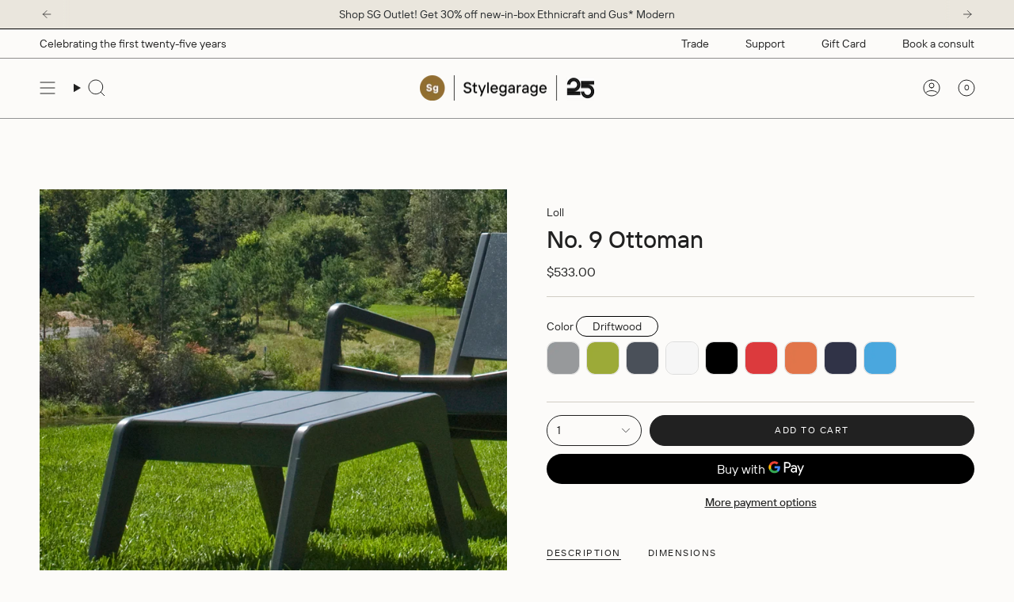

--- FILE ---
content_type: text/html; charset=utf-8
request_url: https://stylegarage.com/products/no-9-ottoman
body_size: 55539
content:
<!doctype html>
<html class="no-js no-touch supports-no-cookies" lang="en">
  <head>
    <link href="//stylegarage.com/cdn/shop/t/5/assets/custom-fonts.css?v=141240056335266803221740721548" rel="stylesheet" type="text/css" media="all" />
    <link href="//stylegarage.com/cdn/shop/t/5/assets/v4-styling.css?v=80728278557944633961753803323" rel="stylesheet" type="text/css" media="all" />
    <script src="//stylegarage.com/cdn/shop/t/5/assets/announcement-slide-up.js?v=156580422627215949811740608194" defer="defer"></script><meta charset="UTF-8">
<meta http-equiv="X-UA-Compatible" content="IE=edge">
<meta name="viewport" content="width=device-width,initial-scale=1"><meta name="theme-color" content="#ab8c52">
<link rel="canonical" href="https://stylegarage.com/products/no-9-ottoman">

<!-- ======================= Broadcast Theme V6.1.0 ========================= -->


  <link rel="icon" type="image/png" href="//stylegarage.com/cdn/shop/files/SG-Circle-transbg.png?crop=center&height=32&v=1614748941&width=32">

<link rel="preconnect" href="https://fonts.shopifycdn.com" crossorigin><!-- Title and description ================================================ -->


<title>
    
    No. 9 Ottoman
    
    
    
      &ndash; Stylegarage
    
  </title>


  <meta name="description" content="This outdoor ottoman is part of the No. Collection, designed by T.J. Thomas and Audra Bielskus of Studio Murmur for Loll. It&#39;s a perfect match for the No. 9 Lounge Chair, Rocker or Sofa. Made from 100% recycled and recyclable high-density polyethylene, which means this wonder is waterproof and fade-resistant.">


<meta property="og:site_name" content="Stylegarage">
<meta property="og:url" content="https://stylegarage.com/products/no-9-ottoman">
<meta property="og:title" content="No. 9 Ottoman">
<meta property="og:type" content="product">
<meta property="og:description" content="This outdoor ottoman is part of the No. Collection, designed by T.J. Thomas and Audra Bielskus of Studio Murmur for Loll. It&#39;s a perfect match for the No. 9 Lounge Chair, Rocker or Sofa. Made from 100% recycled and recyclable high-density polyethylene, which means this wonder is waterproof and fade-resistant."><meta property="og:image" content="http://stylegarage.com/cdn/shop/products/no9_lounge_ottoman_3_1.jpg?v=1744400043">
  <meta property="og:image:secure_url" content="https://stylegarage.com/cdn/shop/products/no9_lounge_ottoman_3_1.jpg?v=1744400043">
  <meta property="og:image:width" content="1150">
  <meta property="og:image:height" content="1150"><meta property="og:price:amount" content="533.00">
  <meta property="og:price:currency" content="CAD"><meta name="twitter:card" content="summary_large_image">
<meta name="twitter:title" content="No. 9 Ottoman">
<meta name="twitter:description" content="This outdoor ottoman is part of the No. Collection, designed by T.J. Thomas and Audra Bielskus of Studio Murmur for Loll. It&#39;s a perfect match for the No. 9 Lounge Chair, Rocker or Sofa. Made from 100% recycled and recyclable high-density polyethylene, which means this wonder is waterproof and fade-resistant.">
<!-- CSS ================================================================== -->
<style data-shopify>
  @font-face {
  font-family: Poppins;
  font-weight: 500;
  font-style: normal;
  font-display: swap;
  src: url("//stylegarage.com/cdn/fonts/poppins/poppins_n5.ad5b4b72b59a00358afc706450c864c3c8323842.woff2") format("woff2"),
       url("//stylegarage.com/cdn/fonts/poppins/poppins_n5.33757fdf985af2d24b32fcd84c9a09224d4b2c39.woff") format("woff");
}

  @font-face {
  font-family: Figtree;
  font-weight: 400;
  font-style: normal;
  font-display: swap;
  src: url("//stylegarage.com/cdn/fonts/figtree/figtree_n4.3c0838aba1701047e60be6a99a1b0a40ce9b8419.woff2") format("woff2"),
       url("//stylegarage.com/cdn/fonts/figtree/figtree_n4.c0575d1db21fc3821f17fd6617d3dee552312137.woff") format("woff");
}

  @font-face {
  font-family: Poppins;
  font-weight: 400;
  font-style: normal;
  font-display: swap;
  src: url("//stylegarage.com/cdn/fonts/poppins/poppins_n4.0ba78fa5af9b0e1a374041b3ceaadf0a43b41362.woff2") format("woff2"),
       url("//stylegarage.com/cdn/fonts/poppins/poppins_n4.214741a72ff2596839fc9760ee7a770386cf16ca.woff") format("woff");
}

  @font-face {
  font-family: Poppins;
  font-weight: 400;
  font-style: normal;
  font-display: swap;
  src: url("//stylegarage.com/cdn/fonts/poppins/poppins_n4.0ba78fa5af9b0e1a374041b3ceaadf0a43b41362.woff2") format("woff2"),
       url("//stylegarage.com/cdn/fonts/poppins/poppins_n4.214741a72ff2596839fc9760ee7a770386cf16ca.woff") format("woff");
}

  @font-face {
  font-family: Poppins;
  font-weight: 400;
  font-style: normal;
  font-display: swap;
  src: url("//stylegarage.com/cdn/fonts/poppins/poppins_n4.0ba78fa5af9b0e1a374041b3ceaadf0a43b41362.woff2") format("woff2"),
       url("//stylegarage.com/cdn/fonts/poppins/poppins_n4.214741a72ff2596839fc9760ee7a770386cf16ca.woff") format("woff");
}


  
    @font-face {
  font-family: Figtree;
  font-weight: 500;
  font-style: normal;
  font-display: swap;
  src: url("//stylegarage.com/cdn/fonts/figtree/figtree_n5.3b6b7df38aa5986536945796e1f947445832047c.woff2") format("woff2"),
       url("//stylegarage.com/cdn/fonts/figtree/figtree_n5.f26bf6dcae278b0ed902605f6605fa3338e81dab.woff") format("woff");
}

  

  
    @font-face {
  font-family: Figtree;
  font-weight: 400;
  font-style: italic;
  font-display: swap;
  src: url("//stylegarage.com/cdn/fonts/figtree/figtree_i4.89f7a4275c064845c304a4cf8a4a586060656db2.woff2") format("woff2"),
       url("//stylegarage.com/cdn/fonts/figtree/figtree_i4.6f955aaaafc55a22ffc1f32ecf3756859a5ad3e2.woff") format("woff");
}

  

  
    @font-face {
  font-family: Figtree;
  font-weight: 500;
  font-style: italic;
  font-display: swap;
  src: url("//stylegarage.com/cdn/fonts/figtree/figtree_i5.969396f679a62854cf82dbf67acc5721e41351f0.woff2") format("woff2"),
       url("//stylegarage.com/cdn/fonts/figtree/figtree_i5.93bc1cad6c73ca9815f9777c49176dfc9d2890dd.woff") format("woff");
}

  

  
    @font-face {
  font-family: Poppins;
  font-weight: 500;
  font-style: normal;
  font-display: swap;
  src: url("//stylegarage.com/cdn/fonts/poppins/poppins_n5.ad5b4b72b59a00358afc706450c864c3c8323842.woff2") format("woff2"),
       url("//stylegarage.com/cdn/fonts/poppins/poppins_n5.33757fdf985af2d24b32fcd84c9a09224d4b2c39.woff") format("woff");
}

  

  

  
    :root,
    .color-scheme-1 {--COLOR-BG-GRADIENT: #fcfbf9;
      --COLOR-BG: #fcfbf9;
      --COLOR-BG-RGB: 252, 251, 249;

      --COLOR-BG-ACCENT: #f5f2ec;
      --COLOR-BG-ACCENT-LIGHTEN: #ffffff;

      /* === Link Color ===*/

      --COLOR-LINK: #282c2e;
      --COLOR-LINK-HOVER: rgba(40, 44, 46, 0.7);
      --COLOR-LINK-OPPOSITE: #ffffff;

      --COLOR-TEXT: #212121;
      --COLOR-TEXT-HOVER: rgba(33, 33, 33, 0.7);
      --COLOR-TEXT-LIGHT: #636262;
      --COLOR-TEXT-DARK: #000000;
      --COLOR-TEXT-A5:  rgba(33, 33, 33, 0.05);
      --COLOR-TEXT-A35: rgba(33, 33, 33, 0.35);
      --COLOR-TEXT-A50: rgba(33, 33, 33, 0.5);
      --COLOR-TEXT-A80: rgba(33, 33, 33, 0.8);


      --COLOR-BORDER: rgb(209, 205, 196);
      --COLOR-BORDER-LIGHT: #e2dfd9;
      --COLOR-BORDER-DARK: #a49c8b;
      --COLOR-BORDER-HAIRLINE: #f7f4ef;

      --overlay-bg: #000000;

      /* === Bright color ===*/
      --COLOR-ACCENT: #ab8c52;
      --COLOR-ACCENT-HOVER: #806430;
      --COLOR-ACCENT-FADE: rgba(171, 140, 82, 0.05);
      --COLOR-ACCENT-LIGHT: #e8d4ae;

      /* === Default Cart Gradient ===*/

      --FREE-SHIPPING-GRADIENT: linear-gradient(to right, var(--COLOR-ACCENT-LIGHT) 0%, var(--accent) 100%);

      /* === Buttons ===*/
      --BTN-PRIMARY-BG: #212121;
      --BTN-PRIMARY-TEXT: #ffffff;
      --BTN-PRIMARY-BORDER: #212121;

      
      
        --BTN-PRIMARY-BG-BRIGHTER: #3b3b3b;
      

      --BTN-SECONDARY-BG: #ab8c52;
      --BTN-SECONDARY-TEXT: #ffffff;
      --BTN-SECONDARY-BORDER: #ab8c52;

      
      
        --BTN-SECONDARY-BG-BRIGHTER: #9a7e4a;
      

      
--COLOR-BG-BRIGHTER: #f4f0e8;

      --COLOR-BG-ALPHA-25: rgba(252, 251, 249, 0.25);
      --COLOR-BG-TRANSPARENT: rgba(252, 251, 249, 0);--COLOR-FOOTER-BG-HAIRLINE: #f7f4ef;

      /* Dynamic color variables */
      --accent: var(--COLOR-ACCENT);
      --accent-fade: var(--COLOR-ACCENT-FADE);
      --accent-hover: var(--COLOR-ACCENT-HOVER);
      --border: var(--COLOR-BORDER);
      --border-dark: var(--COLOR-BORDER-DARK);
      --border-light: var(--COLOR-BORDER-LIGHT);
      --border-hairline: var(--COLOR-BORDER-HAIRLINE);
      --bg: var(--COLOR-BG-GRADIENT, var(--COLOR-BG));
      --bg-accent: var(--COLOR-BG-ACCENT);
      --bg-accent-lighten: var(--COLOR-BG-ACCENT-LIGHTEN);
      --icons: var(--COLOR-TEXT);
      --link: var(--COLOR-LINK);
      --link-hover: var(--COLOR-LINK-HOVER);
      --link-opposite: var(--COLOR-LINK-OPPOSITE);
      --text: var(--COLOR-TEXT);
      --text-dark: var(--COLOR-TEXT-DARK);
      --text-light: var(--COLOR-TEXT-LIGHT);
      --text-hover: var(--COLOR-TEXT-HOVER);
      --text-a5: var(--COLOR-TEXT-A5);
      --text-a35: var(--COLOR-TEXT-A35);
      --text-a50: var(--COLOR-TEXT-A50);
      --text-a80: var(--COLOR-TEXT-A80);
    }
  
    
    .color-scheme-2 {--COLOR-BG-GRADIENT: #212121;
      --COLOR-BG: #212121;
      --COLOR-BG-RGB: 33, 33, 33;

      --COLOR-BG-ACCENT: #f5f2ec;
      --COLOR-BG-ACCENT-LIGHTEN: #ffffff;

      /* === Link Color ===*/

      --COLOR-LINK: #282c2e;
      --COLOR-LINK-HOVER: rgba(40, 44, 46, 0.7);
      --COLOR-LINK-OPPOSITE: #ffffff;

      --COLOR-TEXT: #ffffff;
      --COLOR-TEXT-HOVER: rgba(255, 255, 255, 0.7);
      --COLOR-TEXT-LIGHT: #bcbcbc;
      --COLOR-TEXT-DARK: #d9d9d9;
      --COLOR-TEXT-A5:  rgba(255, 255, 255, 0.05);
      --COLOR-TEXT-A35: rgba(255, 255, 255, 0.35);
      --COLOR-TEXT-A50: rgba(255, 255, 255, 0.5);
      --COLOR-TEXT-A80: rgba(255, 255, 255, 0.8);


      --COLOR-BORDER: rgb(209, 208, 206);
      --COLOR-BORDER-LIGHT: #8b8a89;
      --COLOR-BORDER-DARK: #a09e99;
      --COLOR-BORDER-HAIRLINE: #191919;

      --overlay-bg: #644d3e;

      /* === Bright color ===*/
      --COLOR-ACCENT: #ab8c52;
      --COLOR-ACCENT-HOVER: #806430;
      --COLOR-ACCENT-FADE: rgba(171, 140, 82, 0.05);
      --COLOR-ACCENT-LIGHT: #e8d4ae;

      /* === Default Cart Gradient ===*/

      --FREE-SHIPPING-GRADIENT: linear-gradient(to right, var(--COLOR-ACCENT-LIGHT) 0%, var(--accent) 100%);

      /* === Buttons ===*/
      --BTN-PRIMARY-BG: #212121;
      --BTN-PRIMARY-TEXT: #ffffff;
      --BTN-PRIMARY-BORDER: #212121;

      
      
        --BTN-PRIMARY-BG-BRIGHTER: #3b3b3b;
      

      --BTN-SECONDARY-BG: #ffffff;
      --BTN-SECONDARY-TEXT: #000000;
      --BTN-SECONDARY-BORDER: #ab8c52;

      
      
        --BTN-SECONDARY-BG-BRIGHTER: #f2f2f2;
      

      
--COLOR-BG-BRIGHTER: #2e2e2e;

      --COLOR-BG-ALPHA-25: rgba(33, 33, 33, 0.25);
      --COLOR-BG-TRANSPARENT: rgba(33, 33, 33, 0);--COLOR-FOOTER-BG-HAIRLINE: #292929;

      /* Dynamic color variables */
      --accent: var(--COLOR-ACCENT);
      --accent-fade: var(--COLOR-ACCENT-FADE);
      --accent-hover: var(--COLOR-ACCENT-HOVER);
      --border: var(--COLOR-BORDER);
      --border-dark: var(--COLOR-BORDER-DARK);
      --border-light: var(--COLOR-BORDER-LIGHT);
      --border-hairline: var(--COLOR-BORDER-HAIRLINE);
      --bg: var(--COLOR-BG-GRADIENT, var(--COLOR-BG));
      --bg-accent: var(--COLOR-BG-ACCENT);
      --bg-accent-lighten: var(--COLOR-BG-ACCENT-LIGHTEN);
      --icons: var(--COLOR-TEXT);
      --link: var(--COLOR-LINK);
      --link-hover: var(--COLOR-LINK-HOVER);
      --link-opposite: var(--COLOR-LINK-OPPOSITE);
      --text: var(--COLOR-TEXT);
      --text-dark: var(--COLOR-TEXT-DARK);
      --text-light: var(--COLOR-TEXT-LIGHT);
      --text-hover: var(--COLOR-TEXT-HOVER);
      --text-a5: var(--COLOR-TEXT-A5);
      --text-a35: var(--COLOR-TEXT-A35);
      --text-a50: var(--COLOR-TEXT-A50);
      --text-a80: var(--COLOR-TEXT-A80);
    }
  
    
    .color-scheme-3 {--COLOR-BG-GRADIENT: #f5f2ec;
      --COLOR-BG: #f5f2ec;
      --COLOR-BG-RGB: 245, 242, 236;

      --COLOR-BG-ACCENT: #ffffff;
      --COLOR-BG-ACCENT-LIGHTEN: #ffffff;

      /* === Link Color ===*/

      --COLOR-LINK: #282c2e;
      --COLOR-LINK-HOVER: rgba(40, 44, 46, 0.7);
      --COLOR-LINK-OPPOSITE: #ffffff;

      --COLOR-TEXT: #212121;
      --COLOR-TEXT-HOVER: rgba(33, 33, 33, 0.7);
      --COLOR-TEXT-LIGHT: #61605e;
      --COLOR-TEXT-DARK: #000000;
      --COLOR-TEXT-A5:  rgba(33, 33, 33, 0.05);
      --COLOR-TEXT-A35: rgba(33, 33, 33, 0.35);
      --COLOR-TEXT-A50: rgba(33, 33, 33, 0.5);
      --COLOR-TEXT-A80: rgba(33, 33, 33, 0.8);


      --COLOR-BORDER: rgb(209, 205, 196);
      --COLOR-BORDER-LIGHT: #dfdcd4;
      --COLOR-BORDER-DARK: #a49c8b;
      --COLOR-BORDER-HAIRLINE: #f0ebe2;

      --overlay-bg: #000000;

      /* === Bright color ===*/
      --COLOR-ACCENT: #ab8c52;
      --COLOR-ACCENT-HOVER: #806430;
      --COLOR-ACCENT-FADE: rgba(171, 140, 82, 0.05);
      --COLOR-ACCENT-LIGHT: #e8d4ae;

      /* === Default Cart Gradient ===*/

      --FREE-SHIPPING-GRADIENT: linear-gradient(to right, var(--COLOR-ACCENT-LIGHT) 0%, var(--accent) 100%);

      /* === Buttons ===*/
      --BTN-PRIMARY-BG: #212121;
      --BTN-PRIMARY-TEXT: #ffffff;
      --BTN-PRIMARY-BORDER: #212121;

      
      
        --BTN-PRIMARY-BG-BRIGHTER: #3b3b3b;
      

      --BTN-SECONDARY-BG: #ab8c52;
      --BTN-SECONDARY-TEXT: #ffffff;
      --BTN-SECONDARY-BORDER: #ab8c52;

      
      
        --BTN-SECONDARY-BG-BRIGHTER: #9a7e4a;
      

      
--COLOR-BG-BRIGHTER: #ece7db;

      --COLOR-BG-ALPHA-25: rgba(245, 242, 236, 0.25);
      --COLOR-BG-TRANSPARENT: rgba(245, 242, 236, 0);--COLOR-FOOTER-BG-HAIRLINE: #f0ebe2;

      /* Dynamic color variables */
      --accent: var(--COLOR-ACCENT);
      --accent-fade: var(--COLOR-ACCENT-FADE);
      --accent-hover: var(--COLOR-ACCENT-HOVER);
      --border: var(--COLOR-BORDER);
      --border-dark: var(--COLOR-BORDER-DARK);
      --border-light: var(--COLOR-BORDER-LIGHT);
      --border-hairline: var(--COLOR-BORDER-HAIRLINE);
      --bg: var(--COLOR-BG-GRADIENT, var(--COLOR-BG));
      --bg-accent: var(--COLOR-BG-ACCENT);
      --bg-accent-lighten: var(--COLOR-BG-ACCENT-LIGHTEN);
      --icons: var(--COLOR-TEXT);
      --link: var(--COLOR-LINK);
      --link-hover: var(--COLOR-LINK-HOVER);
      --link-opposite: var(--COLOR-LINK-OPPOSITE);
      --text: var(--COLOR-TEXT);
      --text-dark: var(--COLOR-TEXT-DARK);
      --text-light: var(--COLOR-TEXT-LIGHT);
      --text-hover: var(--COLOR-TEXT-HOVER);
      --text-a5: var(--COLOR-TEXT-A5);
      --text-a35: var(--COLOR-TEXT-A35);
      --text-a50: var(--COLOR-TEXT-A50);
      --text-a80: var(--COLOR-TEXT-A80);
    }
  
    
    .color-scheme-4 {--COLOR-BG-GRADIENT: #b0a38b;
      --COLOR-BG: #b0a38b;
      --COLOR-BG-RGB: 176, 163, 139;

      --COLOR-BG-ACCENT: #f5f2ec;
      --COLOR-BG-ACCENT-LIGHTEN: #ffffff;

      /* === Link Color ===*/

      --COLOR-LINK: #282c2e;
      --COLOR-LINK-HOVER: rgba(40, 44, 46, 0.7);
      --COLOR-LINK-OPPOSITE: #ffffff;

      --COLOR-TEXT: #212121;
      --COLOR-TEXT-HOVER: rgba(33, 33, 33, 0.7);
      --COLOR-TEXT-LIGHT: #4c4841;
      --COLOR-TEXT-DARK: #000000;
      --COLOR-TEXT-A5:  rgba(33, 33, 33, 0.05);
      --COLOR-TEXT-A35: rgba(33, 33, 33, 0.35);
      --COLOR-TEXT-A50: rgba(33, 33, 33, 0.5);
      --COLOR-TEXT-A80: rgba(33, 33, 33, 0.8);


      --COLOR-BORDER: rgb(243, 243, 243);
      --COLOR-BORDER-LIGHT: #d8d3c9;
      --COLOR-BORDER-DARK: #c0c0c0;
      --COLOR-BORDER-HAIRLINE: #aa9c82;

      --overlay-bg: #000000;

      /* === Bright color ===*/
      --COLOR-ACCENT: #ab8c52;
      --COLOR-ACCENT-HOVER: #806430;
      --COLOR-ACCENT-FADE: rgba(171, 140, 82, 0.05);
      --COLOR-ACCENT-LIGHT: #e8d4ae;

      /* === Default Cart Gradient ===*/

      --FREE-SHIPPING-GRADIENT: linear-gradient(to right, var(--COLOR-ACCENT-LIGHT) 0%, var(--accent) 100%);

      /* === Buttons ===*/
      --BTN-PRIMARY-BG: #212121;
      --BTN-PRIMARY-TEXT: #ffffff;
      --BTN-PRIMARY-BORDER: #ffffff;

      
      
        --BTN-PRIMARY-BG-BRIGHTER: #3b3b3b;
      

      --BTN-SECONDARY-BG: #ab8c52;
      --BTN-SECONDARY-TEXT: #ffffff;
      --BTN-SECONDARY-BORDER: #ab8c52;

      
      
        --BTN-SECONDARY-BG-BRIGHTER: #9a7e4a;
      

      
--COLOR-BG-BRIGHTER: #a6977c;

      --COLOR-BG-ALPHA-25: rgba(176, 163, 139, 0.25);
      --COLOR-BG-TRANSPARENT: rgba(176, 163, 139, 0);--COLOR-FOOTER-BG-HAIRLINE: #aa9c82;

      /* Dynamic color variables */
      --accent: var(--COLOR-ACCENT);
      --accent-fade: var(--COLOR-ACCENT-FADE);
      --accent-hover: var(--COLOR-ACCENT-HOVER);
      --border: var(--COLOR-BORDER);
      --border-dark: var(--COLOR-BORDER-DARK);
      --border-light: var(--COLOR-BORDER-LIGHT);
      --border-hairline: var(--COLOR-BORDER-HAIRLINE);
      --bg: var(--COLOR-BG-GRADIENT, var(--COLOR-BG));
      --bg-accent: var(--COLOR-BG-ACCENT);
      --bg-accent-lighten: var(--COLOR-BG-ACCENT-LIGHTEN);
      --icons: var(--COLOR-TEXT);
      --link: var(--COLOR-LINK);
      --link-hover: var(--COLOR-LINK-HOVER);
      --link-opposite: var(--COLOR-LINK-OPPOSITE);
      --text: var(--COLOR-TEXT);
      --text-dark: var(--COLOR-TEXT-DARK);
      --text-light: var(--COLOR-TEXT-LIGHT);
      --text-hover: var(--COLOR-TEXT-HOVER);
      --text-a5: var(--COLOR-TEXT-A5);
      --text-a35: var(--COLOR-TEXT-A35);
      --text-a50: var(--COLOR-TEXT-A50);
      --text-a80: var(--COLOR-TEXT-A80);
    }
  
    
    .color-scheme-5 {--COLOR-BG-GRADIENT: #868154;
      --COLOR-BG: #868154;
      --COLOR-BG-RGB: 134, 129, 84;

      --COLOR-BG-ACCENT: #f5f2ec;
      --COLOR-BG-ACCENT-LIGHTEN: #ffffff;

      /* === Link Color ===*/

      --COLOR-LINK: #282c2e;
      --COLOR-LINK-HOVER: rgba(40, 44, 46, 0.7);
      --COLOR-LINK-OPPOSITE: #ffffff;

      --COLOR-TEXT: #d8d2b3;
      --COLOR-TEXT-HOVER: rgba(216, 210, 179, 0.7);
      --COLOR-TEXT-LIGHT: #bfba97;
      --COLOR-TEXT-DARK: #c8bb76;
      --COLOR-TEXT-A5:  rgba(216, 210, 179, 0.05);
      --COLOR-TEXT-A35: rgba(216, 210, 179, 0.35);
      --COLOR-TEXT-A50: rgba(216, 210, 179, 0.5);
      --COLOR-TEXT-A80: rgba(216, 210, 179, 0.8);


      --COLOR-BORDER: rgb(243, 243, 243);
      --COLOR-BORDER-LIGHT: #c7c5b3;
      --COLOR-BORDER-DARK: #c0c0c0;
      --COLOR-BORDER-HAIRLINE: #7d784e;

      --overlay-bg: #000000;

      /* === Bright color ===*/
      --COLOR-ACCENT: #ab8c52;
      --COLOR-ACCENT-HOVER: #806430;
      --COLOR-ACCENT-FADE: rgba(171, 140, 82, 0.05);
      --COLOR-ACCENT-LIGHT: #e8d4ae;

      /* === Default Cart Gradient ===*/

      --FREE-SHIPPING-GRADIENT: linear-gradient(to right, var(--COLOR-ACCENT-LIGHT) 0%, var(--accent) 100%);

      /* === Buttons ===*/
      --BTN-PRIMARY-BG: #212121;
      --BTN-PRIMARY-TEXT: #ffffff;
      --BTN-PRIMARY-BORDER: #212121;

      
      
        --BTN-PRIMARY-BG-BRIGHTER: #3b3b3b;
      

      --BTN-SECONDARY-BG: #ab8c52;
      --BTN-SECONDARY-TEXT: #ffffff;
      --BTN-SECONDARY-BORDER: #ab8c52;

      
      
        --BTN-SECONDARY-BG-BRIGHTER: #9a7e4a;
      

      
--COLOR-BG-BRIGHTER: #76724a;

      --COLOR-BG-ALPHA-25: rgba(134, 129, 84, 0.25);
      --COLOR-BG-TRANSPARENT: rgba(134, 129, 84, 0);--COLOR-FOOTER-BG-HAIRLINE: #7d784e;

      /* Dynamic color variables */
      --accent: var(--COLOR-ACCENT);
      --accent-fade: var(--COLOR-ACCENT-FADE);
      --accent-hover: var(--COLOR-ACCENT-HOVER);
      --border: var(--COLOR-BORDER);
      --border-dark: var(--COLOR-BORDER-DARK);
      --border-light: var(--COLOR-BORDER-LIGHT);
      --border-hairline: var(--COLOR-BORDER-HAIRLINE);
      --bg: var(--COLOR-BG-GRADIENT, var(--COLOR-BG));
      --bg-accent: var(--COLOR-BG-ACCENT);
      --bg-accent-lighten: var(--COLOR-BG-ACCENT-LIGHTEN);
      --icons: var(--COLOR-TEXT);
      --link: var(--COLOR-LINK);
      --link-hover: var(--COLOR-LINK-HOVER);
      --link-opposite: var(--COLOR-LINK-OPPOSITE);
      --text: var(--COLOR-TEXT);
      --text-dark: var(--COLOR-TEXT-DARK);
      --text-light: var(--COLOR-TEXT-LIGHT);
      --text-hover: var(--COLOR-TEXT-HOVER);
      --text-a5: var(--COLOR-TEXT-A5);
      --text-a35: var(--COLOR-TEXT-A35);
      --text-a50: var(--COLOR-TEXT-A50);
      --text-a80: var(--COLOR-TEXT-A80);
    }
  
    
    .color-scheme-6 {--COLOR-BG-GRADIENT: #fcfbf9;
      --COLOR-BG: #fcfbf9;
      --COLOR-BG-RGB: 252, 251, 249;

      --COLOR-BG-ACCENT: #f5f2ec;
      --COLOR-BG-ACCENT-LIGHTEN: #ffffff;

      /* === Link Color ===*/

      --COLOR-LINK: #282c2e;
      --COLOR-LINK-HOVER: rgba(40, 44, 46, 0.7);
      --COLOR-LINK-OPPOSITE: #ffffff;

      --COLOR-TEXT: #212121;
      --COLOR-TEXT-HOVER: rgba(33, 33, 33, 0.7);
      --COLOR-TEXT-LIGHT: #636262;
      --COLOR-TEXT-DARK: #000000;
      --COLOR-TEXT-A5:  rgba(33, 33, 33, 0.05);
      --COLOR-TEXT-A35: rgba(33, 33, 33, 0.35);
      --COLOR-TEXT-A50: rgba(33, 33, 33, 0.5);
      --COLOR-TEXT-A80: rgba(33, 33, 33, 0.8);


      --COLOR-BORDER: rgb(209, 208, 206);
      --COLOR-BORDER-LIGHT: #e2e1df;
      --COLOR-BORDER-DARK: #a09e99;
      --COLOR-BORDER-HAIRLINE: #f7f4ef;

      --overlay-bg: #000000;

      /* === Bright color ===*/
      --COLOR-ACCENT: #ab8c52;
      --COLOR-ACCENT-HOVER: #806430;
      --COLOR-ACCENT-FADE: rgba(171, 140, 82, 0.05);
      --COLOR-ACCENT-LIGHT: #e8d4ae;

      /* === Default Cart Gradient ===*/

      --FREE-SHIPPING-GRADIENT: linear-gradient(to right, var(--COLOR-ACCENT-LIGHT) 0%, var(--accent) 100%);

      /* === Buttons ===*/
      --BTN-PRIMARY-BG: #ffffff;
      --BTN-PRIMARY-TEXT: #212121;
      --BTN-PRIMARY-BORDER: #ffffff;

      
      
        --BTN-PRIMARY-BG-BRIGHTER: #f2f2f2;
      

      --BTN-SECONDARY-BG: #ab8c52;
      --BTN-SECONDARY-TEXT: #ffffff;
      --BTN-SECONDARY-BORDER: #ab8c52;

      
      
        --BTN-SECONDARY-BG-BRIGHTER: #9a7e4a;
      

      
--COLOR-BG-BRIGHTER: #f4f0e8;

      --COLOR-BG-ALPHA-25: rgba(252, 251, 249, 0.25);
      --COLOR-BG-TRANSPARENT: rgba(252, 251, 249, 0);--COLOR-FOOTER-BG-HAIRLINE: #f7f4ef;

      /* Dynamic color variables */
      --accent: var(--COLOR-ACCENT);
      --accent-fade: var(--COLOR-ACCENT-FADE);
      --accent-hover: var(--COLOR-ACCENT-HOVER);
      --border: var(--COLOR-BORDER);
      --border-dark: var(--COLOR-BORDER-DARK);
      --border-light: var(--COLOR-BORDER-LIGHT);
      --border-hairline: var(--COLOR-BORDER-HAIRLINE);
      --bg: var(--COLOR-BG-GRADIENT, var(--COLOR-BG));
      --bg-accent: var(--COLOR-BG-ACCENT);
      --bg-accent-lighten: var(--COLOR-BG-ACCENT-LIGHTEN);
      --icons: var(--COLOR-TEXT);
      --link: var(--COLOR-LINK);
      --link-hover: var(--COLOR-LINK-HOVER);
      --link-opposite: var(--COLOR-LINK-OPPOSITE);
      --text: var(--COLOR-TEXT);
      --text-dark: var(--COLOR-TEXT-DARK);
      --text-light: var(--COLOR-TEXT-LIGHT);
      --text-hover: var(--COLOR-TEXT-HOVER);
      --text-a5: var(--COLOR-TEXT-A5);
      --text-a35: var(--COLOR-TEXT-A35);
      --text-a50: var(--COLOR-TEXT-A50);
      --text-a80: var(--COLOR-TEXT-A80);
    }
  
    
    .color-scheme-7 {--COLOR-BG-GRADIENT: #f5f2ec;
      --COLOR-BG: #f5f2ec;
      --COLOR-BG-RGB: 245, 242, 236;

      --COLOR-BG-ACCENT: #f5f2ec;
      --COLOR-BG-ACCENT-LIGHTEN: #ffffff;

      /* === Link Color ===*/

      --COLOR-LINK: #282c2e;
      --COLOR-LINK-HOVER: rgba(40, 44, 46, 0.7);
      --COLOR-LINK-OPPOSITE: #ffffff;

      --COLOR-TEXT: #685a3f;
      --COLOR-TEXT-HOVER: rgba(104, 90, 63, 0.7);
      --COLOR-TEXT-LIGHT: #928873;
      --COLOR-TEXT-DARK: #3d321e;
      --COLOR-TEXT-A5:  rgba(104, 90, 63, 0.05);
      --COLOR-TEXT-A35: rgba(104, 90, 63, 0.35);
      --COLOR-TEXT-A50: rgba(104, 90, 63, 0.5);
      --COLOR-TEXT-A80: rgba(104, 90, 63, 0.8);


      --COLOR-BORDER: rgb(209, 205, 196);
      --COLOR-BORDER-LIGHT: #dfdcd4;
      --COLOR-BORDER-DARK: #a49c8b;
      --COLOR-BORDER-HAIRLINE: #f0ebe2;

      --overlay-bg: #000000;

      /* === Bright color ===*/
      --COLOR-ACCENT: #ab8c52;
      --COLOR-ACCENT-HOVER: #806430;
      --COLOR-ACCENT-FADE: rgba(171, 140, 82, 0.05);
      --COLOR-ACCENT-LIGHT: #e8d4ae;

      /* === Default Cart Gradient ===*/

      --FREE-SHIPPING-GRADIENT: linear-gradient(to right, var(--COLOR-ACCENT-LIGHT) 0%, var(--accent) 100%);

      /* === Buttons ===*/
      --BTN-PRIMARY-BG: #212121;
      --BTN-PRIMARY-TEXT: #ffffff;
      --BTN-PRIMARY-BORDER: #212121;

      
      
        --BTN-PRIMARY-BG-BRIGHTER: #3b3b3b;
      

      --BTN-SECONDARY-BG: #ab8c52;
      --BTN-SECONDARY-TEXT: #ffffff;
      --BTN-SECONDARY-BORDER: #ab8c52;

      
      
        --BTN-SECONDARY-BG-BRIGHTER: #9a7e4a;
      

      
--COLOR-BG-BRIGHTER: #ece7db;

      --COLOR-BG-ALPHA-25: rgba(245, 242, 236, 0.25);
      --COLOR-BG-TRANSPARENT: rgba(245, 242, 236, 0);--COLOR-FOOTER-BG-HAIRLINE: #f0ebe2;

      /* Dynamic color variables */
      --accent: var(--COLOR-ACCENT);
      --accent-fade: var(--COLOR-ACCENT-FADE);
      --accent-hover: var(--COLOR-ACCENT-HOVER);
      --border: var(--COLOR-BORDER);
      --border-dark: var(--COLOR-BORDER-DARK);
      --border-light: var(--COLOR-BORDER-LIGHT);
      --border-hairline: var(--COLOR-BORDER-HAIRLINE);
      --bg: var(--COLOR-BG-GRADIENT, var(--COLOR-BG));
      --bg-accent: var(--COLOR-BG-ACCENT);
      --bg-accent-lighten: var(--COLOR-BG-ACCENT-LIGHTEN);
      --icons: var(--COLOR-TEXT);
      --link: var(--COLOR-LINK);
      --link-hover: var(--COLOR-LINK-HOVER);
      --link-opposite: var(--COLOR-LINK-OPPOSITE);
      --text: var(--COLOR-TEXT);
      --text-dark: var(--COLOR-TEXT-DARK);
      --text-light: var(--COLOR-TEXT-LIGHT);
      --text-hover: var(--COLOR-TEXT-HOVER);
      --text-a5: var(--COLOR-TEXT-A5);
      --text-a35: var(--COLOR-TEXT-A35);
      --text-a50: var(--COLOR-TEXT-A50);
      --text-a80: var(--COLOR-TEXT-A80);
    }
  
    
    .color-scheme-8 {--COLOR-BG-GRADIENT: #eae6dd;
      --COLOR-BG: #eae6dd;
      --COLOR-BG-RGB: 234, 230, 221;

      --COLOR-BG-ACCENT: #f5f2ec;
      --COLOR-BG-ACCENT-LIGHTEN: #ffffff;

      /* === Link Color ===*/

      --COLOR-LINK: #282c2e;
      --COLOR-LINK-HOVER: rgba(40, 44, 46, 0.7);
      --COLOR-LINK-OPPOSITE: #ffffff;

      --COLOR-TEXT: #212121;
      --COLOR-TEXT-HOVER: rgba(33, 33, 33, 0.7);
      --COLOR-TEXT-LIGHT: #5d5c59;
      --COLOR-TEXT-DARK: #000000;
      --COLOR-TEXT-A5:  rgba(33, 33, 33, 0.05);
      --COLOR-TEXT-A35: rgba(33, 33, 33, 0.35);
      --COLOR-TEXT-A50: rgba(33, 33, 33, 0.5);
      --COLOR-TEXT-A80: rgba(33, 33, 33, 0.8);


      --COLOR-BORDER: rgb(209, 205, 196);
      --COLOR-BORDER-LIGHT: #dbd7ce;
      --COLOR-BORDER-DARK: #a49c8b;
      --COLOR-BORDER-HAIRLINE: #e4dfd4;

      --overlay-bg: #000000;

      /* === Bright color ===*/
      --COLOR-ACCENT: #ab8c52;
      --COLOR-ACCENT-HOVER: #806430;
      --COLOR-ACCENT-FADE: rgba(171, 140, 82, 0.05);
      --COLOR-ACCENT-LIGHT: #e8d4ae;

      /* === Default Cart Gradient ===*/

      --FREE-SHIPPING-GRADIENT: linear-gradient(to right, var(--COLOR-ACCENT-LIGHT) 0%, var(--accent) 100%);

      /* === Buttons ===*/
      --BTN-PRIMARY-BG: #212121;
      --BTN-PRIMARY-TEXT: #ffffff;
      --BTN-PRIMARY-BORDER: #212121;

      
      
        --BTN-PRIMARY-BG-BRIGHTER: #3b3b3b;
      

      --BTN-SECONDARY-BG: #ab8c52;
      --BTN-SECONDARY-TEXT: #ffffff;
      --BTN-SECONDARY-BORDER: #ab8c52;

      
      
        --BTN-SECONDARY-BG-BRIGHTER: #9a7e4a;
      

      
--COLOR-BG-BRIGHTER: #e0dacd;

      --COLOR-BG-ALPHA-25: rgba(234, 230, 221, 0.25);
      --COLOR-BG-TRANSPARENT: rgba(234, 230, 221, 0);--COLOR-FOOTER-BG-HAIRLINE: #e4dfd4;

      /* Dynamic color variables */
      --accent: var(--COLOR-ACCENT);
      --accent-fade: var(--COLOR-ACCENT-FADE);
      --accent-hover: var(--COLOR-ACCENT-HOVER);
      --border: var(--COLOR-BORDER);
      --border-dark: var(--COLOR-BORDER-DARK);
      --border-light: var(--COLOR-BORDER-LIGHT);
      --border-hairline: var(--COLOR-BORDER-HAIRLINE);
      --bg: var(--COLOR-BG-GRADIENT, var(--COLOR-BG));
      --bg-accent: var(--COLOR-BG-ACCENT);
      --bg-accent-lighten: var(--COLOR-BG-ACCENT-LIGHTEN);
      --icons: var(--COLOR-TEXT);
      --link: var(--COLOR-LINK);
      --link-hover: var(--COLOR-LINK-HOVER);
      --link-opposite: var(--COLOR-LINK-OPPOSITE);
      --text: var(--COLOR-TEXT);
      --text-dark: var(--COLOR-TEXT-DARK);
      --text-light: var(--COLOR-TEXT-LIGHT);
      --text-hover: var(--COLOR-TEXT-HOVER);
      --text-a5: var(--COLOR-TEXT-A5);
      --text-a35: var(--COLOR-TEXT-A35);
      --text-a50: var(--COLOR-TEXT-A50);
      --text-a80: var(--COLOR-TEXT-A80);
    }
  
    
    .color-scheme-9 {--COLOR-BG-GRADIENT: #fcfbf9;
      --COLOR-BG: #fcfbf9;
      --COLOR-BG-RGB: 252, 251, 249;

      --COLOR-BG-ACCENT: #f5f2ec;
      --COLOR-BG-ACCENT-LIGHTEN: #ffffff;

      /* === Link Color ===*/

      --COLOR-LINK: #282c2e;
      --COLOR-LINK-HOVER: rgba(40, 44, 46, 0.7);
      --COLOR-LINK-OPPOSITE: #ffffff;

      --COLOR-TEXT: #212121;
      --COLOR-TEXT-HOVER: rgba(33, 33, 33, 0.7);
      --COLOR-TEXT-LIGHT: #636262;
      --COLOR-TEXT-DARK: #000000;
      --COLOR-TEXT-A5:  rgba(33, 33, 33, 0.05);
      --COLOR-TEXT-A35: rgba(33, 33, 33, 0.35);
      --COLOR-TEXT-A50: rgba(33, 33, 33, 0.5);
      --COLOR-TEXT-A80: rgba(33, 33, 33, 0.8);


      --COLOR-BORDER: rgb(234, 234, 234);
      --COLOR-BORDER-LIGHT: #f1f1f0;
      --COLOR-BORDER-DARK: #b7b7b7;
      --COLOR-BORDER-HAIRLINE: #f7f4ef;

      --overlay-bg: #000000;

      /* === Bright color ===*/
      --COLOR-ACCENT: #ab8c52;
      --COLOR-ACCENT-HOVER: #806430;
      --COLOR-ACCENT-FADE: rgba(171, 140, 82, 0.05);
      --COLOR-ACCENT-LIGHT: #e8d4ae;

      /* === Default Cart Gradient ===*/

      --FREE-SHIPPING-GRADIENT: linear-gradient(to right, var(--COLOR-ACCENT-LIGHT) 0%, var(--accent) 100%);

      /* === Buttons ===*/
      --BTN-PRIMARY-BG: #212121;
      --BTN-PRIMARY-TEXT: #ffffff;
      --BTN-PRIMARY-BORDER: #212121;

      
      
        --BTN-PRIMARY-BG-BRIGHTER: #3b3b3b;
      

      --BTN-SECONDARY-BG: #f5f2ec;
      --BTN-SECONDARY-TEXT: #212121;
      --BTN-SECONDARY-BORDER: #f5f2ec;

      
      
        --BTN-SECONDARY-BG-BRIGHTER: #ece7db;
      

      
--COLOR-BG-BRIGHTER: #f4f0e8;

      --COLOR-BG-ALPHA-25: rgba(252, 251, 249, 0.25);
      --COLOR-BG-TRANSPARENT: rgba(252, 251, 249, 0);--COLOR-FOOTER-BG-HAIRLINE: #f7f4ef;

      /* Dynamic color variables */
      --accent: var(--COLOR-ACCENT);
      --accent-fade: var(--COLOR-ACCENT-FADE);
      --accent-hover: var(--COLOR-ACCENT-HOVER);
      --border: var(--COLOR-BORDER);
      --border-dark: var(--COLOR-BORDER-DARK);
      --border-light: var(--COLOR-BORDER-LIGHT);
      --border-hairline: var(--COLOR-BORDER-HAIRLINE);
      --bg: var(--COLOR-BG-GRADIENT, var(--COLOR-BG));
      --bg-accent: var(--COLOR-BG-ACCENT);
      --bg-accent-lighten: var(--COLOR-BG-ACCENT-LIGHTEN);
      --icons: var(--COLOR-TEXT);
      --link: var(--COLOR-LINK);
      --link-hover: var(--COLOR-LINK-HOVER);
      --link-opposite: var(--COLOR-LINK-OPPOSITE);
      --text: var(--COLOR-TEXT);
      --text-dark: var(--COLOR-TEXT-DARK);
      --text-light: var(--COLOR-TEXT-LIGHT);
      --text-hover: var(--COLOR-TEXT-HOVER);
      --text-a5: var(--COLOR-TEXT-A5);
      --text-a35: var(--COLOR-TEXT-A35);
      --text-a50: var(--COLOR-TEXT-A50);
      --text-a80: var(--COLOR-TEXT-A80);
    }
  
    
    .color-scheme-10 {--COLOR-BG-GRADIENT: rgba(0,0,0,0);
      --COLOR-BG: rgba(0,0,0,0);
      --COLOR-BG-RGB: 0, 0, 0;

      --COLOR-BG-ACCENT: #f5f2ec;
      --COLOR-BG-ACCENT-LIGHTEN: #ffffff;

      /* === Link Color ===*/

      --COLOR-LINK: #282c2e;
      --COLOR-LINK-HOVER: rgba(40, 44, 46, 0.7);
      --COLOR-LINK-OPPOSITE: #ffffff;

      --COLOR-TEXT: #ffffff;
      --COLOR-TEXT-HOVER: rgba(255, 255, 255, 0.7);
      --COLOR-TEXT-LIGHT: rgba(179, 179, 179, 0.7);
      --COLOR-TEXT-DARK: #d9d9d9;
      --COLOR-TEXT-A5:  rgba(255, 255, 255, 0.05);
      --COLOR-TEXT-A35: rgba(255, 255, 255, 0.35);
      --COLOR-TEXT-A50: rgba(255, 255, 255, 0.5);
      --COLOR-TEXT-A80: rgba(255, 255, 255, 0.8);


      --COLOR-BORDER: rgb(209, 205, 196);
      --COLOR-BORDER-LIGHT: rgba(125, 123, 118, 0.6);
      --COLOR-BORDER-DARK: #a49c8b;
      --COLOR-BORDER-HAIRLINE: rgba(0, 0, 0, 0.0);

      --overlay-bg: #000000;

      /* === Bright color ===*/
      --COLOR-ACCENT: #ab8c52;
      --COLOR-ACCENT-HOVER: #806430;
      --COLOR-ACCENT-FADE: rgba(171, 140, 82, 0.05);
      --COLOR-ACCENT-LIGHT: #e8d4ae;

      /* === Default Cart Gradient ===*/

      --FREE-SHIPPING-GRADIENT: linear-gradient(to right, var(--COLOR-ACCENT-LIGHT) 0%, var(--accent) 100%);

      /* === Buttons ===*/
      --BTN-PRIMARY-BG: #212121;
      --BTN-PRIMARY-TEXT: #ffffff;
      --BTN-PRIMARY-BORDER: #ffffff;

      
      
        --BTN-PRIMARY-BG-BRIGHTER: #3b3b3b;
      

      --BTN-SECONDARY-BG: #ab8c52;
      --BTN-SECONDARY-TEXT: #ffffff;
      --BTN-SECONDARY-BORDER: #ab8c52;

      
      
        --BTN-SECONDARY-BG-BRIGHTER: #9a7e4a;
      

      
--COLOR-BG-BRIGHTER: rgba(26, 26, 26, 0.0);

      --COLOR-BG-ALPHA-25: rgba(0, 0, 0, 0.25);
      --COLOR-BG-TRANSPARENT: rgba(0, 0, 0, 0);--COLOR-FOOTER-BG-HAIRLINE: rgba(8, 8, 8, 0.0);

      /* Dynamic color variables */
      --accent: var(--COLOR-ACCENT);
      --accent-fade: var(--COLOR-ACCENT-FADE);
      --accent-hover: var(--COLOR-ACCENT-HOVER);
      --border: var(--COLOR-BORDER);
      --border-dark: var(--COLOR-BORDER-DARK);
      --border-light: var(--COLOR-BORDER-LIGHT);
      --border-hairline: var(--COLOR-BORDER-HAIRLINE);
      --bg: var(--COLOR-BG-GRADIENT, var(--COLOR-BG));
      --bg-accent: var(--COLOR-BG-ACCENT);
      --bg-accent-lighten: var(--COLOR-BG-ACCENT-LIGHTEN);
      --icons: var(--COLOR-TEXT);
      --link: var(--COLOR-LINK);
      --link-hover: var(--COLOR-LINK-HOVER);
      --link-opposite: var(--COLOR-LINK-OPPOSITE);
      --text: var(--COLOR-TEXT);
      --text-dark: var(--COLOR-TEXT-DARK);
      --text-light: var(--COLOR-TEXT-LIGHT);
      --text-hover: var(--COLOR-TEXT-HOVER);
      --text-a5: var(--COLOR-TEXT-A5);
      --text-a35: var(--COLOR-TEXT-A35);
      --text-a50: var(--COLOR-TEXT-A50);
      --text-a80: var(--COLOR-TEXT-A80);
    }
  
    
    .color-scheme-11 {--COLOR-BG-GRADIENT: rgba(0,0,0,0);
      --COLOR-BG: rgba(0,0,0,0);
      --COLOR-BG-RGB: 0, 0, 0;

      --COLOR-BG-ACCENT: #f5f2ec;
      --COLOR-BG-ACCENT-LIGHTEN: #ffffff;

      /* === Link Color ===*/

      --COLOR-LINK: #282c2e;
      --COLOR-LINK-HOVER: rgba(40, 44, 46, 0.7);
      --COLOR-LINK-OPPOSITE: #ffffff;

      --COLOR-TEXT: #ffffff;
      --COLOR-TEXT-HOVER: rgba(255, 255, 255, 0.7);
      --COLOR-TEXT-LIGHT: rgba(179, 179, 179, 0.7);
      --COLOR-TEXT-DARK: #d9d9d9;
      --COLOR-TEXT-A5:  rgba(255, 255, 255, 0.05);
      --COLOR-TEXT-A35: rgba(255, 255, 255, 0.35);
      --COLOR-TEXT-A50: rgba(255, 255, 255, 0.5);
      --COLOR-TEXT-A80: rgba(255, 255, 255, 0.8);


      --COLOR-BORDER: rgb(209, 205, 196);
      --COLOR-BORDER-LIGHT: rgba(125, 123, 118, 0.6);
      --COLOR-BORDER-DARK: #a49c8b;
      --COLOR-BORDER-HAIRLINE: rgba(0, 0, 0, 0.0);

      --overlay-bg: #000000;

      /* === Bright color ===*/
      --COLOR-ACCENT: #ab8c52;
      --COLOR-ACCENT-HOVER: #806430;
      --COLOR-ACCENT-FADE: rgba(171, 140, 82, 0.05);
      --COLOR-ACCENT-LIGHT: #e8d4ae;

      /* === Default Cart Gradient ===*/

      --FREE-SHIPPING-GRADIENT: linear-gradient(to right, var(--COLOR-ACCENT-LIGHT) 0%, var(--accent) 100%);

      /* === Buttons ===*/
      --BTN-PRIMARY-BG: #212121;
      --BTN-PRIMARY-TEXT: #ffffff;
      --BTN-PRIMARY-BORDER: #ffffff;

      
      
        --BTN-PRIMARY-BG-BRIGHTER: #3b3b3b;
      

      --BTN-SECONDARY-BG: #ab8c52;
      --BTN-SECONDARY-TEXT: #ffffff;
      --BTN-SECONDARY-BORDER: #ab8c52;

      
      
        --BTN-SECONDARY-BG-BRIGHTER: #9a7e4a;
      

      
--COLOR-BG-BRIGHTER: rgba(26, 26, 26, 0.0);

      --COLOR-BG-ALPHA-25: rgba(0, 0, 0, 0.25);
      --COLOR-BG-TRANSPARENT: rgba(0, 0, 0, 0);--COLOR-FOOTER-BG-HAIRLINE: rgba(8, 8, 8, 0.0);

      /* Dynamic color variables */
      --accent: var(--COLOR-ACCENT);
      --accent-fade: var(--COLOR-ACCENT-FADE);
      --accent-hover: var(--COLOR-ACCENT-HOVER);
      --border: var(--COLOR-BORDER);
      --border-dark: var(--COLOR-BORDER-DARK);
      --border-light: var(--COLOR-BORDER-LIGHT);
      --border-hairline: var(--COLOR-BORDER-HAIRLINE);
      --bg: var(--COLOR-BG-GRADIENT, var(--COLOR-BG));
      --bg-accent: var(--COLOR-BG-ACCENT);
      --bg-accent-lighten: var(--COLOR-BG-ACCENT-LIGHTEN);
      --icons: var(--COLOR-TEXT);
      --link: var(--COLOR-LINK);
      --link-hover: var(--COLOR-LINK-HOVER);
      --link-opposite: var(--COLOR-LINK-OPPOSITE);
      --text: var(--COLOR-TEXT);
      --text-dark: var(--COLOR-TEXT-DARK);
      --text-light: var(--COLOR-TEXT-LIGHT);
      --text-hover: var(--COLOR-TEXT-HOVER);
      --text-a5: var(--COLOR-TEXT-A5);
      --text-a35: var(--COLOR-TEXT-A35);
      --text-a50: var(--COLOR-TEXT-A50);
      --text-a80: var(--COLOR-TEXT-A80);
    }
  
    
    .color-scheme-d871d992-1788-43aa-9eda-69485762378e {--COLOR-BG-GRADIENT: #2f2b16;
      --COLOR-BG: #2f2b16;
      --COLOR-BG-RGB: 47, 43, 22;

      --COLOR-BG-ACCENT: #f5f2ec;
      --COLOR-BG-ACCENT-LIGHTEN: #ffffff;

      /* === Link Color ===*/

      --COLOR-LINK: #282c2e;
      --COLOR-LINK-HOVER: rgba(40, 44, 46, 0.7);
      --COLOR-LINK-OPPOSITE: #ffffff;

      --COLOR-TEXT: #efd5bf;
      --COLOR-TEXT-HOVER: rgba(239, 213, 191, 0.7);
      --COLOR-TEXT-LIGHT: #b5a28c;
      --COLOR-TEXT-DARK: #e8ad7a;
      --COLOR-TEXT-A5:  rgba(239, 213, 191, 0.05);
      --COLOR-TEXT-A35: rgba(239, 213, 191, 0.35);
      --COLOR-TEXT-A50: rgba(239, 213, 191, 0.5);
      --COLOR-TEXT-A80: rgba(239, 213, 191, 0.8);


      --COLOR-BORDER: rgb(209, 205, 196);
      --COLOR-BORDER-LIGHT: #908c7e;
      --COLOR-BORDER-DARK: #a49c8b;
      --COLOR-BORDER-HAIRLINE: #252111;

      --overlay-bg: #000000;

      /* === Bright color ===*/
      --COLOR-ACCENT: #ab8c52;
      --COLOR-ACCENT-HOVER: #806430;
      --COLOR-ACCENT-FADE: rgba(171, 140, 82, 0.05);
      --COLOR-ACCENT-LIGHT: #e8d4ae;

      /* === Default Cart Gradient ===*/

      --FREE-SHIPPING-GRADIENT: linear-gradient(to right, var(--COLOR-ACCENT-LIGHT) 0%, var(--accent) 100%);

      /* === Buttons ===*/
      --BTN-PRIMARY-BG: #212121;
      --BTN-PRIMARY-TEXT: #ffffff;
      --BTN-PRIMARY-BORDER: #212121;

      
      
        --BTN-PRIMARY-BG-BRIGHTER: #3b3b3b;
      

      --BTN-SECONDARY-BG: #ab8c52;
      --BTN-SECONDARY-TEXT: #ffffff;
      --BTN-SECONDARY-BORDER: #ab8c52;

      
      
        --BTN-SECONDARY-BG-BRIGHTER: #9a7e4a;
      

      
--COLOR-BG-BRIGHTER: #403b1e;

      --COLOR-BG-ALPHA-25: rgba(47, 43, 22, 0.25);
      --COLOR-BG-TRANSPARENT: rgba(47, 43, 22, 0);--COLOR-FOOTER-BG-HAIRLINE: #39351b;

      /* Dynamic color variables */
      --accent: var(--COLOR-ACCENT);
      --accent-fade: var(--COLOR-ACCENT-FADE);
      --accent-hover: var(--COLOR-ACCENT-HOVER);
      --border: var(--COLOR-BORDER);
      --border-dark: var(--COLOR-BORDER-DARK);
      --border-light: var(--COLOR-BORDER-LIGHT);
      --border-hairline: var(--COLOR-BORDER-HAIRLINE);
      --bg: var(--COLOR-BG-GRADIENT, var(--COLOR-BG));
      --bg-accent: var(--COLOR-BG-ACCENT);
      --bg-accent-lighten: var(--COLOR-BG-ACCENT-LIGHTEN);
      --icons: var(--COLOR-TEXT);
      --link: var(--COLOR-LINK);
      --link-hover: var(--COLOR-LINK-HOVER);
      --link-opposite: var(--COLOR-LINK-OPPOSITE);
      --text: var(--COLOR-TEXT);
      --text-dark: var(--COLOR-TEXT-DARK);
      --text-light: var(--COLOR-TEXT-LIGHT);
      --text-hover: var(--COLOR-TEXT-HOVER);
      --text-a5: var(--COLOR-TEXT-A5);
      --text-a35: var(--COLOR-TEXT-A35);
      --text-a50: var(--COLOR-TEXT-A50);
      --text-a80: var(--COLOR-TEXT-A80);
    }
  
    
    .color-scheme-43b4b10a-814b-49b5-a314-025844574ced {--COLOR-BG-GRADIENT: #8e381f;
      --COLOR-BG: #8e381f;
      --COLOR-BG-RGB: 142, 56, 31;

      --COLOR-BG-ACCENT: #f5f2ec;
      --COLOR-BG-ACCENT-LIGHTEN: #ffffff;

      /* === Link Color ===*/

      --COLOR-LINK: #282c2e;
      --COLOR-LINK-HOVER: rgba(40, 44, 46, 0.7);
      --COLOR-LINK-OPPOSITE: #ffffff;

      --COLOR-TEXT: #efd5bf;
      --COLOR-TEXT-HOVER: rgba(239, 213, 191, 0.7);
      --COLOR-TEXT-LIGHT: #d2a68f;
      --COLOR-TEXT-DARK: #e8ad7a;
      --COLOR-TEXT-A5:  rgba(239, 213, 191, 0.05);
      --COLOR-TEXT-A35: rgba(239, 213, 191, 0.35);
      --COLOR-TEXT-A50: rgba(239, 213, 191, 0.5);
      --COLOR-TEXT-A80: rgba(239, 213, 191, 0.8);


      --COLOR-BORDER: rgb(209, 205, 196);
      --COLOR-BORDER-LIGHT: #b69182;
      --COLOR-BORDER-DARK: #a49c8b;
      --COLOR-BORDER-HAIRLINE: #81331c;

      --overlay-bg: #000000;

      /* === Bright color ===*/
      --COLOR-ACCENT: #ab8c52;
      --COLOR-ACCENT-HOVER: #806430;
      --COLOR-ACCENT-FADE: rgba(171, 140, 82, 0.05);
      --COLOR-ACCENT-LIGHT: #e8d4ae;

      /* === Default Cart Gradient ===*/

      --FREE-SHIPPING-GRADIENT: linear-gradient(to right, var(--COLOR-ACCENT-LIGHT) 0%, var(--accent) 100%);

      /* === Buttons ===*/
      --BTN-PRIMARY-BG: #ffffff;
      --BTN-PRIMARY-TEXT: #ffffff;
      --BTN-PRIMARY-BORDER: #ffffff;

      
      
        --BTN-PRIMARY-BG-BRIGHTER: #f2f2f2;
      

      --BTN-SECONDARY-BG: #ab8c52;
      --BTN-SECONDARY-TEXT: #ffffff;
      --BTN-SECONDARY-BORDER: #ab8c52;

      
      
        --BTN-SECONDARY-BG-BRIGHTER: #9a7e4a;
      

      
--COLOR-BG-BRIGHTER: #79301a;

      --COLOR-BG-ALPHA-25: rgba(142, 56, 31, 0.25);
      --COLOR-BG-TRANSPARENT: rgba(142, 56, 31, 0);--COLOR-FOOTER-BG-HAIRLINE: #9b3d22;

      /* Dynamic color variables */
      --accent: var(--COLOR-ACCENT);
      --accent-fade: var(--COLOR-ACCENT-FADE);
      --accent-hover: var(--COLOR-ACCENT-HOVER);
      --border: var(--COLOR-BORDER);
      --border-dark: var(--COLOR-BORDER-DARK);
      --border-light: var(--COLOR-BORDER-LIGHT);
      --border-hairline: var(--COLOR-BORDER-HAIRLINE);
      --bg: var(--COLOR-BG-GRADIENT, var(--COLOR-BG));
      --bg-accent: var(--COLOR-BG-ACCENT);
      --bg-accent-lighten: var(--COLOR-BG-ACCENT-LIGHTEN);
      --icons: var(--COLOR-TEXT);
      --link: var(--COLOR-LINK);
      --link-hover: var(--COLOR-LINK-HOVER);
      --link-opposite: var(--COLOR-LINK-OPPOSITE);
      --text: var(--COLOR-TEXT);
      --text-dark: var(--COLOR-TEXT-DARK);
      --text-light: var(--COLOR-TEXT-LIGHT);
      --text-hover: var(--COLOR-TEXT-HOVER);
      --text-a5: var(--COLOR-TEXT-A5);
      --text-a35: var(--COLOR-TEXT-A35);
      --text-a50: var(--COLOR-TEXT-A50);
      --text-a80: var(--COLOR-TEXT-A80);
    }
  

  body, .color-scheme-1, .color-scheme-2, .color-scheme-3, .color-scheme-4, .color-scheme-5, .color-scheme-6, .color-scheme-7, .color-scheme-8, .color-scheme-9, .color-scheme-10, .color-scheme-11, .color-scheme-d871d992-1788-43aa-9eda-69485762378e, .color-scheme-43b4b10a-814b-49b5-a314-025844574ced {
    color: var(--text);
    background: var(--bg);
  }

  :root {
    --scrollbar-width: 0px;

    /* === Product grid sale tags ===*/
    --COLOR-SALE-BG: #e9d2c2;
    --COLOR-SALE-TEXT: #212121;

    /* === Product grid badges ===*/
    --COLOR-BADGE-BG: #ffffff;
    --COLOR-BADGE-TEXT: #212121;

    /* === Quick Add ===*/
    --COLOR-QUICK-ADD-BG: #ffffff;
    --COLOR-QUICK-ADD-TEXT: #000000;

    /* === Product sale color ===*/
    --COLOR-SALE: #212121;

    /* === Helper colors for form error states ===*/
    --COLOR-ERROR: #721C24;
    --COLOR-ERROR-BG: #F8D7DA;
    --COLOR-ERROR-BORDER: #F5C6CB;

    --COLOR-SUCCESS: #56AD6A;
    --COLOR-SUCCESS-BG: rgba(86, 173, 106, 0.2);

    
      --RADIUS: 300px;
      --RADIUS-SELECT: 22px;
    

    --COLOR-HEADER-LINK: #212121;
    --COLOR-HEADER-LINK-HOVER: #212121;

    --COLOR-MENU-BG: #fcfbf9;
    --COLOR-SUBMENU-BG: #fcfbf9;
    --COLOR-SUBMENU-LINK: #212121;
    --COLOR-SUBMENU-LINK-HOVER: rgba(33, 33, 33, 0.7);
    --COLOR-SUBMENU-TEXT-LIGHT: #636262;

    
      --COLOR-MENU-TRANSPARENT: #212121;
      --COLOR-MENU-TRANSPARENT-HOVER: #212121;
    

    --TRANSPARENT: rgba(255, 255, 255, 0);

    /* === Default overlay opacity ===*/
    --overlay-opacity: 0;
    --underlay-opacity: 1;
    --underlay-bg: rgba(0,0,0,0.4);
    --header-overlay-color: transparent;

    /* === Custom Cursor ===*/
    --ICON-ZOOM-IN: url( "//stylegarage.com/cdn/shop/t/5/assets/icon-zoom-in.svg?v=182473373117644429561740596960" );
    --ICON-ZOOM-OUT: url( "//stylegarage.com/cdn/shop/t/5/assets/icon-zoom-out.svg?v=101497157853986683871740596961" );

    /* === Custom Icons ===*/
    
    
      
      --ICON-ADD-BAG: url( "//stylegarage.com/cdn/shop/t/5/assets/icon-add-bag.svg?v=23763382405227654651740596961" );
      --ICON-ADD-CART: url( "//stylegarage.com/cdn/shop/t/5/assets/icon-add-cart.svg?v=3962293684743587821740596961" );
      --ICON-ARROW-LEFT: url( "//stylegarage.com/cdn/shop/t/5/assets/icon-arrow-left.svg?v=136066145774695772731740596960" );
      --ICON-ARROW-RIGHT: url( "//stylegarage.com/cdn/shop/t/5/assets/icon-arrow-right.svg?v=150928298113663093401740596960" );
      --ICON-SELECT: url("//stylegarage.com/cdn/shop/t/5/assets/icon-select.svg?v=150573211567947701091740596961");
    

    --PRODUCT-GRID-ASPECT-RATIO: 110.0%;

    /* === Typography ===*/
    --FONT-HEADING-MINI: 10px;
    --FONT-HEADING-X-SMALL: 16px;
    --FONT-HEADING-SMALL: 20px;
    --FONT-HEADING-MEDIUM: 30px;
    --FONT-HEADING-LARGE: 40px;
    --FONT-HEADING-X-LARGE: 50px;

    --FONT-HEADING-MINI-MOBILE: 10px;
    --FONT-HEADING-X-SMALL-MOBILE: 12px;
    --FONT-HEADING-SMALL-MOBILE: 16px;
    --FONT-HEADING-MEDIUM-MOBILE: 24px;
    --FONT-HEADING-LARGE-MOBILE: 32px;
    --FONT-HEADING-X-LARGE-MOBILE: 45px;

    --FONT-STACK-BODY: Figtree, sans-serif;
    --FONT-STYLE-BODY: normal;
    --FONT-WEIGHT-BODY: 400;
    --FONT-WEIGHT-BODY-BOLD: 500;

    --LETTER-SPACING-BODY: 0.0em;

    --FONT-STACK-HEADING: Poppins, sans-serif;
    --FONT-WEIGHT-HEADING: 500;
    --FONT-STYLE-HEADING: normal;

    --FONT-UPPERCASE-HEADING: none;
    --LETTER-SPACING-HEADING: 0.0em;

    --FONT-STACK-SUBHEADING: Poppins, sans-serif;
    --FONT-WEIGHT-SUBHEADING: 400;
    --FONT-STYLE-SUBHEADING: normal;
    --FONT-SIZE-SUBHEADING-DESKTOP: 16px;
    --FONT-SIZE-SUBHEADING-MOBILE: 14px;

    --FONT-UPPERCASE-SUBHEADING: none;
    --LETTER-SPACING-SUBHEADING: 0.0em;

    --FONT-STACK-NAV: Poppins, sans-serif;
    --FONT-WEIGHT-NAV: 400;
    --FONT-WEIGHT-NAV-BOLD: 500;
    --FONT-STYLE-NAV: normal;
    --FONT-SIZE-NAV: 16px;


    --LETTER-SPACING-NAV: 0.0em;

    --FONT-SIZE-BASE: 16px;

    /* === Parallax ===*/
    --PARALLAX-STRENGTH-MIN: 120.0%;
    --PARALLAX-STRENGTH-MAX: 130.0%;--COLUMNS: 4;
    --COLUMNS-MEDIUM: 3;
    --COLUMNS-SMALL: 2;
    --COLUMNS-MOBILE: 1;--LAYOUT-OUTER: 50px;
      --LAYOUT-GUTTER: 32px;
      --LAYOUT-OUTER-MEDIUM: 30px;
      --LAYOUT-GUTTER-MEDIUM: 22px;
      --LAYOUT-OUTER-SMALL: 16px;
      --LAYOUT-GUTTER-SMALL: 16px;--base-animation-delay: 0ms;
    --line-height-normal: 1.375; /* Equals to line-height: normal; */--SIDEBAR-WIDTH: 288px;
      --SIDEBAR-WIDTH-MEDIUM: 258px;--DRAWER-WIDTH: 380px;--ICON-STROKE-WIDTH: 1px;

    /* === Button General ===*/
    --BTN-FONT-STACK: Poppins, sans-serif;
    --BTN-FONT-WEIGHT: 400;
    --BTN-FONT-STYLE: normal;
    --BTN-FONT-SIZE: 12px;--BTN-FONT-SIZE-BODY: 0.75rem;

    --BTN-LETTER-SPACING: 0.125em;
    --BTN-UPPERCASE: uppercase;
    --BTN-TEXT-ARROW-OFFSET: -1px;

    /* === Button White ===*/
    --COLOR-TEXT-BTN-BG-WHITE: #fff;
    --COLOR-TEXT-BTN-BORDER-WHITE: #fff;
    --COLOR-TEXT-BTN-WHITE: #000;
    --COLOR-TEXT-BTN-BG-WHITE-BRIGHTER: #f2f2f2;

    /* === Button Black ===*/
    --COLOR-TEXT-BTN-BG-BLACK: #000;
    --COLOR-TEXT-BTN-BORDER-BLACK: #000;
    --COLOR-TEXT-BTN-BLACK: #fff;
    --COLOR-TEXT-BTN-BG-BLACK-BRIGHTER: #1a1a1a;

    /* === Swatch Size ===*/
    --swatch-size-filters: 1.15rem;
    --swatch-size-product: 2.2rem;
  }

  /* === Backdrop ===*/
  ::backdrop {
    --underlay-opacity: 1;
    --underlay-bg: rgba(0,0,0,0.4);
  }

  /* === Gray background on Product grid items ===*/
  

  *,
  *::before,
  *::after {
    box-sizing: inherit;
  }

  * { -webkit-font-smoothing: antialiased; }

  html {
    box-sizing: border-box;
    font-size: var(--FONT-SIZE-BASE);
  }

  html,
  body { min-height: 100%; }

  body {
    position: relative;
    min-width: 320px;
    font-size: var(--FONT-SIZE-BASE);
    text-size-adjust: 100%;
    -webkit-text-size-adjust: 100%;
  }
</style>
<link rel="preload" as="font" href="//stylegarage.com/cdn/fonts/figtree/figtree_n4.3c0838aba1701047e60be6a99a1b0a40ce9b8419.woff2" type="font/woff2" crossorigin><link rel="preload" as="font" href="//stylegarage.com/cdn/fonts/poppins/poppins_n5.ad5b4b72b59a00358afc706450c864c3c8323842.woff2" type="font/woff2" crossorigin><link rel="preload" as="font" href="//stylegarage.com/cdn/fonts/poppins/poppins_n4.0ba78fa5af9b0e1a374041b3ceaadf0a43b41362.woff2" type="font/woff2" crossorigin><link rel="preload" as="font" href="//stylegarage.com/cdn/fonts/poppins/poppins_n4.0ba78fa5af9b0e1a374041b3ceaadf0a43b41362.woff2" type="font/woff2" crossorigin><link rel="preload" as="font" href="//stylegarage.com/cdn/fonts/poppins/poppins_n4.0ba78fa5af9b0e1a374041b3ceaadf0a43b41362.woff2" type="font/woff2" crossorigin><link href="//stylegarage.com/cdn/shop/t/5/assets/theme.css?v=138186175845397070571740596961" rel="stylesheet" type="text/css" media="all" />

<script>
    if (window.navigator.userAgent.indexOf('MSIE ') > 0 || window.navigator.userAgent.indexOf('Trident/') > 0) {
      document.documentElement.className = document.documentElement.className + ' ie';

      var scripts = document.getElementsByTagName('script')[0];
      var polyfill = document.createElement("script");
      polyfill.defer = true;
      polyfill.src = "//stylegarage.com/cdn/shop/t/5/assets/ie11.js?v=144489047535103983231740596961";

      scripts.parentNode.insertBefore(polyfill, scripts);
    } else {
      document.documentElement.className = document.documentElement.className.replace('no-js', 'js');
    }

    document.documentElement.style.setProperty('--scrollbar-width', `${getScrollbarWidth()}px`);

    function getScrollbarWidth() {
      // Creating invisible container
      const outer = document.createElement('div');
      outer.style.visibility = 'hidden';
      outer.style.overflow = 'scroll'; // forcing scrollbar to appear
      outer.style.msOverflowStyle = 'scrollbar'; // needed for WinJS apps
      document.documentElement.appendChild(outer);

      // Creating inner element and placing it in the container
      const inner = document.createElement('div');
      outer.appendChild(inner);

      // Calculating difference between container's full width and the child width
      const scrollbarWidth = outer.offsetWidth - inner.offsetWidth;

      // Removing temporary elements from the DOM
      outer.parentNode.removeChild(outer);

      return scrollbarWidth;
    }

    let root = '/';
    if (root[root.length - 1] !== '/') {
      root = root + '/';
    }

    window.theme = {
      routes: {
        root: root,
        cart_url: '/cart',
        cart_add_url: '/cart/add',
        cart_change_url: '/cart/change',
        product_recommendations_url: '/recommendations/products',
        predictive_search_url: '/search/suggest',
        addresses_url: '/account/addresses'
      },
      assets: {
        photoswipe: '//stylegarage.com/cdn/shop/t/5/assets/photoswipe.js?v=162613001030112971491740596960',
        rellax: '//stylegarage.com/cdn/shop/t/5/assets/rellax.js?v=4664090443844197101740596960',
        smoothscroll: '//stylegarage.com/cdn/shop/t/5/assets/smoothscroll.js?v=37906625415260927261740596961',
      },
      strings: {
        addToCart: "Add to cart",
        cartAcceptanceError: "You must accept our terms and conditions.",
        soldOut: "Sold Out",
        from: "From",
        preOrder: "Pre-order",
        sale: "Sale",
        subscription: "Subscription",
        unavailable: "Unavailable",
        unitPrice: "Unit price",
        unitPriceSeparator: "per",
        shippingCalcSubmitButton: "Calculate shipping",
        shippingCalcSubmitButtonDisabled: "Calculating...",
        selectValue: "Select value",
        selectColor: "Select color",
        oneColor: "color",
        otherColor: "colors",
        upsellAddToCart: "Add",
        free: "Free",
        swatchesColor: "Color, Colour",
        sku: "SKU",
      },
      settings: {
        cartType: "drawer",
        customerLoggedIn: null ? true : false,
        enableQuickAdd: false,
        enableAnimations: false,
        variantOnSale: true,
        collectionSwatchStyle: "limited",
        swatchesType: "disabled",
        mobileMenuType: "new",
      },
      variables: {
        productPageSticky: false,
      },
      sliderArrows: {
        prev: '<button type="button" class="slider__button slider__button--prev" data-button-arrow data-button-prev>' + "Previous" + '</button>',
        next: '<button type="button" class="slider__button slider__button--next" data-button-arrow data-button-next>' + "Next" + '</button>',
      },
      moneyFormat: false ? "${{amount}} CAD" : "${{amount}}",
      moneyWithoutCurrencyFormat: "${{amount}}",
      moneyWithCurrencyFormat: "${{amount}} CAD",
      subtotal: 0,
      info: {
        name: 'broadcast'
      },
      version: '6.1.0'
    };

    let windowInnerHeight = window.innerHeight;
    document.documentElement.style.setProperty('--full-height', `${windowInnerHeight}px`);
    document.documentElement.style.setProperty('--three-quarters', `${windowInnerHeight * 0.75}px`);
    document.documentElement.style.setProperty('--two-thirds', `${windowInnerHeight * 0.66}px`);
    document.documentElement.style.setProperty('--one-half', `${windowInnerHeight * 0.5}px`);
    document.documentElement.style.setProperty('--one-third', `${windowInnerHeight * 0.33}px`);
    document.documentElement.style.setProperty('--one-fifth', `${windowInnerHeight * 0.2}px`);
</script>



<!-- Theme Javascript ============================================================== -->
<script src="//stylegarage.com/cdn/shop/t/5/assets/vendor.js?v=9664966025159750891740596960" defer="defer"></script>
<script src="//stylegarage.com/cdn/shop/t/5/assets/theme.js?v=14697465076195297921740596962" defer="defer"></script><!-- Shopify app scripts =========================================================== -->
<script>window.performance && window.performance.mark && window.performance.mark('shopify.content_for_header.start');</script><meta name="google-site-verification" content="EbngnH_DLSfpJk59jo-sfHGzU_-VbBPut3qMlfSKNPE">
<meta id="shopify-digital-wallet" name="shopify-digital-wallet" content="/7301660725/digital_wallets/dialog">
<meta name="shopify-checkout-api-token" content="2c890211f6e40b19667900a5ae09ae02">
<link rel="alternate" type="application/json+oembed" href="https://stylegarage.com/products/no-9-ottoman.oembed">
<script async="async" src="/checkouts/internal/preloads.js?locale=en-CA"></script>
<script id="apple-pay-shop-capabilities" type="application/json">{"shopId":7301660725,"countryCode":"CA","currencyCode":"CAD","merchantCapabilities":["supports3DS"],"merchantId":"gid:\/\/shopify\/Shop\/7301660725","merchantName":"Stylegarage","requiredBillingContactFields":["postalAddress","email","phone"],"requiredShippingContactFields":["postalAddress","email","phone"],"shippingType":"shipping","supportedNetworks":["visa","masterCard","amex","discover","interac","jcb"],"total":{"type":"pending","label":"Stylegarage","amount":"1.00"},"shopifyPaymentsEnabled":true,"supportsSubscriptions":true}</script>
<script id="shopify-features" type="application/json">{"accessToken":"2c890211f6e40b19667900a5ae09ae02","betas":["rich-media-storefront-analytics"],"domain":"stylegarage.com","predictiveSearch":true,"shopId":7301660725,"locale":"en"}</script>
<script>var Shopify = Shopify || {};
Shopify.shop = "stylegarage-v3.myshopify.com";
Shopify.locale = "en";
Shopify.currency = {"active":"CAD","rate":"1.0"};
Shopify.country = "CA";
Shopify.theme = {"name":"sg-v4-broadcast-working\/main","id":138563518517,"schema_name":"Broadcast","schema_version":"6.1.0","theme_store_id":null,"role":"main"};
Shopify.theme.handle = "null";
Shopify.theme.style = {"id":null,"handle":null};
Shopify.cdnHost = "stylegarage.com/cdn";
Shopify.routes = Shopify.routes || {};
Shopify.routes.root = "/";</script>
<script type="module">!function(o){(o.Shopify=o.Shopify||{}).modules=!0}(window);</script>
<script>!function(o){function n(){var o=[];function n(){o.push(Array.prototype.slice.apply(arguments))}return n.q=o,n}var t=o.Shopify=o.Shopify||{};t.loadFeatures=n(),t.autoloadFeatures=n()}(window);</script>
<script id="shop-js-analytics" type="application/json">{"pageType":"product"}</script>
<script defer="defer" async type="module" src="//stylegarage.com/cdn/shopifycloud/shop-js/modules/v2/client.init-shop-cart-sync_DRRuZ9Jb.en.esm.js"></script>
<script defer="defer" async type="module" src="//stylegarage.com/cdn/shopifycloud/shop-js/modules/v2/chunk.common_Bq80O0pE.esm.js"></script>
<script type="module">
  await import("//stylegarage.com/cdn/shopifycloud/shop-js/modules/v2/client.init-shop-cart-sync_DRRuZ9Jb.en.esm.js");
await import("//stylegarage.com/cdn/shopifycloud/shop-js/modules/v2/chunk.common_Bq80O0pE.esm.js");

  window.Shopify.SignInWithShop?.initShopCartSync?.({"fedCMEnabled":true,"windoidEnabled":true});

</script>
<script>(function() {
  var isLoaded = false;
  function asyncLoad() {
    if (isLoaded) return;
    isLoaded = true;
    var urls = ["https:\/\/formbuilder.hulkapps.com\/skeletopapp.js?shop=stylegarage-v3.myshopify.com"];
    for (var i = 0; i < urls.length; i++) {
      var s = document.createElement('script');
      s.type = 'text/javascript';
      s.async = true;
      s.src = urls[i];
      var x = document.getElementsByTagName('script')[0];
      x.parentNode.insertBefore(s, x);
    }
  };
  if(window.attachEvent) {
    window.attachEvent('onload', asyncLoad);
  } else {
    window.addEventListener('load', asyncLoad, false);
  }
})();</script>
<script id="__st">var __st={"a":7301660725,"offset":-18000,"reqid":"0e756cfb-63b8-42d2-a42a-fe770a3b5066-1763613336","pageurl":"stylegarage.com\/products\/no-9-ottoman","u":"8d7a4cab1c4d","p":"product","rtyp":"product","rid":6559773196341};</script>
<script>window.ShopifyPaypalV4VisibilityTracking = true;</script>
<script id="captcha-bootstrap">!function(){'use strict';const t='contact',e='account',n='new_comment',o=[[t,t],['blogs',n],['comments',n],[t,'customer']],c=[[e,'customer_login'],[e,'guest_login'],[e,'recover_customer_password'],[e,'create_customer']],r=t=>t.map((([t,e])=>`form[action*='/${t}']:not([data-nocaptcha='true']) input[name='form_type'][value='${e}']`)).join(','),a=t=>()=>t?[...document.querySelectorAll(t)].map((t=>t.form)):[];function s(){const t=[...o],e=r(t);return a(e)}const i='password',u='form_key',d=['recaptcha-v3-token','g-recaptcha-response','h-captcha-response',i],f=()=>{try{return window.sessionStorage}catch{return}},m='__shopify_v',_=t=>t.elements[u];function p(t,e,n=!1){try{const o=window.sessionStorage,c=JSON.parse(o.getItem(e)),{data:r}=function(t){const{data:e,action:n}=t;return t[m]||n?{data:e,action:n}:{data:t,action:n}}(c);for(const[e,n]of Object.entries(r))t.elements[e]&&(t.elements[e].value=n);n&&o.removeItem(e)}catch(o){console.error('form repopulation failed',{error:o})}}const l='form_type',E='cptcha';function T(t){t.dataset[E]=!0}const w=window,h=w.document,L='Shopify',v='ce_forms',y='captcha';let A=!1;((t,e)=>{const n=(g='f06e6c50-85a8-45c8-87d0-21a2b65856fe',I='https://cdn.shopify.com/shopifycloud/storefront-forms-hcaptcha/ce_storefront_forms_captcha_hcaptcha.v1.5.2.iife.js',D={infoText:'Protected by hCaptcha',privacyText:'Privacy',termsText:'Terms'},(t,e,n)=>{const o=w[L][v],c=o.bindForm;if(c)return c(t,g,e,D).then(n);var r;o.q.push([[t,g,e,D],n]),r=I,A||(h.body.append(Object.assign(h.createElement('script'),{id:'captcha-provider',async:!0,src:r})),A=!0)});var g,I,D;w[L]=w[L]||{},w[L][v]=w[L][v]||{},w[L][v].q=[],w[L][y]=w[L][y]||{},w[L][y].protect=function(t,e){n(t,void 0,e),T(t)},Object.freeze(w[L][y]),function(t,e,n,w,h,L){const[v,y,A,g]=function(t,e,n){const i=e?o:[],u=t?c:[],d=[...i,...u],f=r(d),m=r(i),_=r(d.filter((([t,e])=>n.includes(e))));return[a(f),a(m),a(_),s()]}(w,h,L),I=t=>{const e=t.target;return e instanceof HTMLFormElement?e:e&&e.form},D=t=>v().includes(t);t.addEventListener('submit',(t=>{const e=I(t);if(!e)return;const n=D(e)&&!e.dataset.hcaptchaBound&&!e.dataset.recaptchaBound,o=_(e),c=g().includes(e)&&(!o||!o.value);(n||c)&&t.preventDefault(),c&&!n&&(function(t){try{if(!f())return;!function(t){const e=f();if(!e)return;const n=_(t);if(!n)return;const o=n.value;o&&e.removeItem(o)}(t);const e=Array.from(Array(32),(()=>Math.random().toString(36)[2])).join('');!function(t,e){_(t)||t.append(Object.assign(document.createElement('input'),{type:'hidden',name:u})),t.elements[u].value=e}(t,e),function(t,e){const n=f();if(!n)return;const o=[...t.querySelectorAll(`input[type='${i}']`)].map((({name:t})=>t)),c=[...d,...o],r={};for(const[a,s]of new FormData(t).entries())c.includes(a)||(r[a]=s);n.setItem(e,JSON.stringify({[m]:1,action:t.action,data:r}))}(t,e)}catch(e){console.error('failed to persist form',e)}}(e),e.submit())}));const S=(t,e)=>{t&&!t.dataset[E]&&(n(t,e.some((e=>e===t))),T(t))};for(const o of['focusin','change'])t.addEventListener(o,(t=>{const e=I(t);D(e)&&S(e,y())}));const B=e.get('form_key'),M=e.get(l),P=B&&M;t.addEventListener('DOMContentLoaded',(()=>{const t=y();if(P)for(const e of t)e.elements[l].value===M&&p(e,B);[...new Set([...A(),...v().filter((t=>'true'===t.dataset.shopifyCaptcha))])].forEach((e=>S(e,t)))}))}(h,new URLSearchParams(w.location.search),n,t,e,['guest_login'])})(!0,!0)}();</script>
<script integrity="sha256-52AcMU7V7pcBOXWImdc/TAGTFKeNjmkeM1Pvks/DTgc=" data-source-attribution="shopify.loadfeatures" defer="defer" src="//stylegarage.com/cdn/shopifycloud/storefront/assets/storefront/load_feature-81c60534.js" crossorigin="anonymous"></script>
<script data-source-attribution="shopify.dynamic_checkout.dynamic.init">var Shopify=Shopify||{};Shopify.PaymentButton=Shopify.PaymentButton||{isStorefrontPortableWallets:!0,init:function(){window.Shopify.PaymentButton.init=function(){};var t=document.createElement("script");t.src="https://stylegarage.com/cdn/shopifycloud/portable-wallets/latest/portable-wallets.en.js",t.type="module",document.head.appendChild(t)}};
</script>
<script data-source-attribution="shopify.dynamic_checkout.buyer_consent">
  function portableWalletsHideBuyerConsent(e){var t=document.getElementById("shopify-buyer-consent"),n=document.getElementById("shopify-subscription-policy-button");t&&n&&(t.classList.add("hidden"),t.setAttribute("aria-hidden","true"),n.removeEventListener("click",e))}function portableWalletsShowBuyerConsent(e){var t=document.getElementById("shopify-buyer-consent"),n=document.getElementById("shopify-subscription-policy-button");t&&n&&(t.classList.remove("hidden"),t.removeAttribute("aria-hidden"),n.addEventListener("click",e))}window.Shopify?.PaymentButton&&(window.Shopify.PaymentButton.hideBuyerConsent=portableWalletsHideBuyerConsent,window.Shopify.PaymentButton.showBuyerConsent=portableWalletsShowBuyerConsent);
</script>
<script>
  function portableWalletsCleanup(e){e&&e.src&&console.error("Failed to load portable wallets script "+e.src);var t=document.querySelectorAll("shopify-accelerated-checkout .shopify-payment-button__skeleton, shopify-accelerated-checkout-cart .wallet-cart-button__skeleton"),e=document.getElementById("shopify-buyer-consent");for(let e=0;e<t.length;e++)t[e].remove();e&&e.remove()}function portableWalletsNotLoadedAsModule(e){e instanceof ErrorEvent&&"string"==typeof e.message&&e.message.includes("import.meta")&&"string"==typeof e.filename&&e.filename.includes("portable-wallets")&&(window.removeEventListener("error",portableWalletsNotLoadedAsModule),window.Shopify.PaymentButton.failedToLoad=e,"loading"===document.readyState?document.addEventListener("DOMContentLoaded",window.Shopify.PaymentButton.init):window.Shopify.PaymentButton.init())}window.addEventListener("error",portableWalletsNotLoadedAsModule);
</script>

<script type="module" src="https://stylegarage.com/cdn/shopifycloud/portable-wallets/latest/portable-wallets.en.js" onError="portableWalletsCleanup(this)" crossorigin="anonymous"></script>
<script nomodule>
  document.addEventListener("DOMContentLoaded", portableWalletsCleanup);
</script>

<link id="shopify-accelerated-checkout-styles" rel="stylesheet" media="screen" href="https://stylegarage.com/cdn/shopifycloud/portable-wallets/latest/accelerated-checkout-backwards-compat.css" crossorigin="anonymous">
<style id="shopify-accelerated-checkout-cart">
        #shopify-buyer-consent {
  margin-top: 1em;
  display: inline-block;
  width: 100%;
}

#shopify-buyer-consent.hidden {
  display: none;
}

#shopify-subscription-policy-button {
  background: none;
  border: none;
  padding: 0;
  text-decoration: underline;
  font-size: inherit;
  cursor: pointer;
}

#shopify-subscription-policy-button::before {
  box-shadow: none;
}

      </style>

<script>window.performance && window.performance.mark && window.performance.mark('shopify.content_for_header.end');</script>
  <!-- BEGIN app block: shopify://apps/swatch-king/blocks/variant-swatch-king/0850b1e4-ba30-4a0d-a8f4-f9a939276d7d -->


















































  <script>
    window.vsk_data = function(){
      return {
        "block_collection_settings": {"alignment":"left","enable":false,"swatch_location":"After title","switch_on_hover":true,"preselect_variant":false,"current_template":"product"},
        "currency": "CAD",
        "currency_symbol": "$",
        "primary_locale": "en",
        "localized_string": {},
        "app_setting_styles": {"products_swatch_presentation":{"slide_left_button_svg":"","slide_right_button_svg":""},"collections_swatch_presentation":{"minified":false,"minified_products":false,"minified_template":"+{count}","slide_left_button_svg":"","minified_display_count":[3,6],"slide_right_button_svg":""}},
        "app_setting": {"display_logs":false,"default_preset":10272,"pre_hide_strategy":"hide-all-theme-selectors","swatch_url_source":"cdn","product_data_source":"storefront"},
        "app_setting_config": {"app_execution_strategy":"all","collections_options_disabled":null,"default_swatch_image":"","do_not_select_an_option":{"text":"Select a {{ option_name }}","status":true,"control_add_to_cart":true,"allow_virtual_trigger":true,"make_a_selection_text":"Select a {{ option_name }}","auto_select_options_list":[]},"history_free_group_navigation":false,"notranslate":false,"products_options_disabled":null,"size_chart":{"type":"theme","labels":"size,sizes,taille,größe,tamanho,tamaño,koko,サイズ","position":"right","size_chart_app":"","size_chart_app_css":"","size_chart_app_selector":""},"session_storage_timeout_seconds":60,"enable_swatch":{"cart":{"enable_on_cart_product_grid":false,"enable_on_cart_featured_product":true},"home":{"enable_on_home_product_grid":false,"enable_on_home_featured_product":true},"pages":{"enable_on_custom_product_grid":false,"enable_on_custom_featured_product":true},"article":{"enable_on_article_product_grid":false,"enable_on_article_featured_product":true},"products":{"enable_on_main_product":true,"enable_on_product_grid":false},"collections":{"enable_on_collection_quick_view":true,"enable_on_collection_product_grid":false},"list_collections":{"enable_on_list_collection_quick_view":true,"enable_on_list_collection_product_grid":false}},"product_template":{"group_swatches":true,"variant_swatches":true},"product_batch_size":250,"use_optimized_urls":true,"enable_error_tracking":false,"enable_event_tracking":false,"preset_badge":{"order":[{"name":"sold_out","order":0},{"name":"sale","order":1},{"name":"new","order":2}],"new_badge_text":"NEW","new_badge_color":"#FFFFFF","sale_badge_text":"SALE","sale_badge_color":"#FFFFFF","new_badge_bg_color":"#121212D1","sale_badge_bg_color":"#D91C01D1","sold_out_badge_text":"SOLD OUT","sold_out_badge_color":"#FFFFFF","new_show_when_all_same":false,"sale_show_when_all_same":false,"sold_out_badge_bg_color":"#BBBBBBD1","new_product_max_duration":90,"sold_out_show_when_all_same":false,"min_price_diff_for_sale_badge":5}},
        "theme_settings_map": {"138439688245":320303,"138563518517":320303,"18937315381":2338},
        "theme_settings": {"320303":{"id":320303,"configurations":{"products":{"theme_type":"dawn","swatch_root":{"position":"before","selector":".product__selectors[data-product-variants]","groups_selector":"","section_selector":"body.template-product [data-section-type=\"product\"] .product__content, body.template-index [data-section-type=\"product\"], .quicklook[style=\"display: block;\"]","secondary_position":"","secondary_selector":"","use_section_as_root":true},"option_selectors":".product__selectors .select-popout__item .select-popout__option, .selector-wrapper select, .selector-wrapper input[type=\"radio\"]","selectors_to_hide":[".product__selectors",".selector-wrapper"],"json_data_selector":"","add_to_cart_selector":"[name=\"add\"]","custom_button_params":{"data":[{"value_attribute":"data-value","option_attribute":"id"}],"selected_selector":"[aria-current=\"true\"]"},"option_index_attributes":["data-index","data-option-position","data-object","data-product-option","data-option-index","name"],"add_to_cart_text_selector":"[name=\"add\"]\u003espan","selectors_to_hide_override":"","add_to_cart_enabled_classes":"","add_to_cart_disabled_classes":""},"collections":{"grid_updates":[{"name":"On sale","template":"\u003cspan class=\"sale-box\" {{display_on_available}} {{display_on_sale}}\u003eSale\u003c\/span\u003e","display_position":"bottom","display_selector":".product-item__image","element_selector":".sale-box"},{"name":"price","template":"\u003cspan class=\"new-price\" {{display_on_available}}\u003e{price_with_format}\u003c\/span\u003e\n  \u003cspan class=\"old-price\" {{display_on_available}} {display_on_sale}\u003e{compare_at_price_with_format}\u003c\/span\u003e\u003cspan class=\"sold-out\" {{display_on_sold_out}}\u003eSold Out\u003c\/span\u003e","display_position":"replace","display_selector":".price","element_selector":""}],"data_selectors":{"url":"a","title":".product__grid__title, .title","attributes":[],"form_input":"[name=\"id\"]","featured_image":"[data-product-image-default]\u003efigure img[fetchpriority=\"high\"]","secondary_image":".product-item__bg__under[style*=\"background-image\"]"},"attribute_updates":[{"selector":null,"template":null,"attribute":null}],"selectors_to_hide":[],"json_data_selector":"[sa-swatch-json]","swatch_root_selector":"[data-section-type=\"collection\"] .product-item:not(.product-item--featured-image), [data-section-type=\"featured-products\"] .product-item, .index-products[data-section-type=\"product-grid\"] .product-item, #RecentlyViewed .product-item, [data-related-section] .product-item","swatch_display_options":[{"label":"After image","position":"before","selector":".product__grid__title, .title"},{"label":"After price","position":"after","selector":".product-item__price__holder, .price"},{"label":"After title","position":"after","selector":".product__grid__title, .title"}]}},"settings":{"products":{"handleize":false,"init_deferred":false,"label_split_symbol":"-","size_chart_selector":"","persist_group_variant":true,"hide_single_value_option":"none"},"collections":{"layer_index":12,"display_label":false,"continuous_lookup":3000,"json_data_from_api":true,"label_split_symbol":"-","price_trailing_zeroes":true,"hide_single_value_option":"none"}},"custom_scripts":[],"custom_css":".product__selectors {opacity:0;}","theme_store_ids":[868],"schema_theme_names":["Broadcast","Updated copy of Updated copy of Broadcast"],"pre_hide_css_code":null},"320303":{"id":320303,"configurations":{"products":{"theme_type":"dawn","swatch_root":{"position":"before","selector":".product__selectors[data-product-variants]","groups_selector":"","section_selector":"body.template-product [data-section-type=\"product\"] .product__content, body.template-index [data-section-type=\"product\"], .quicklook[style=\"display: block;\"]","secondary_position":"","secondary_selector":"","use_section_as_root":true},"option_selectors":".product__selectors .select-popout__item .select-popout__option, .selector-wrapper select, .selector-wrapper input[type=\"radio\"]","selectors_to_hide":[".product__selectors",".selector-wrapper"],"json_data_selector":"","add_to_cart_selector":"[name=\"add\"]","custom_button_params":{"data":[{"value_attribute":"data-value","option_attribute":"id"}],"selected_selector":"[aria-current=\"true\"]"},"option_index_attributes":["data-index","data-option-position","data-object","data-product-option","data-option-index","name"],"add_to_cart_text_selector":"[name=\"add\"]\u003espan","selectors_to_hide_override":"","add_to_cart_enabled_classes":"","add_to_cart_disabled_classes":""},"collections":{"grid_updates":[{"name":"On sale","template":"\u003cspan class=\"sale-box\" {{display_on_available}} {{display_on_sale}}\u003eSale\u003c\/span\u003e","display_position":"bottom","display_selector":".product-item__image","element_selector":".sale-box"},{"name":"price","template":"\u003cspan class=\"new-price\" {{display_on_available}}\u003e{price_with_format}\u003c\/span\u003e\n  \u003cspan class=\"old-price\" {{display_on_available}} {display_on_sale}\u003e{compare_at_price_with_format}\u003c\/span\u003e\u003cspan class=\"sold-out\" {{display_on_sold_out}}\u003eSold Out\u003c\/span\u003e","display_position":"replace","display_selector":".price","element_selector":""}],"data_selectors":{"url":"a","title":".product__grid__title, .title","attributes":[],"form_input":"[name=\"id\"]","featured_image":"[data-product-image-default]\u003efigure img[fetchpriority=\"high\"]","secondary_image":".product-item__bg__under[style*=\"background-image\"]"},"attribute_updates":[{"selector":null,"template":null,"attribute":null}],"selectors_to_hide":[],"json_data_selector":"[sa-swatch-json]","swatch_root_selector":"[data-section-type=\"collection\"] .product-item:not(.product-item--featured-image), [data-section-type=\"featured-products\"] .product-item, .index-products[data-section-type=\"product-grid\"] .product-item, #RecentlyViewed .product-item, [data-related-section] .product-item","swatch_display_options":[{"label":"After image","position":"before","selector":".product__grid__title, .title"},{"label":"After price","position":"after","selector":".product-item__price__holder, .price"},{"label":"After title","position":"after","selector":".product__grid__title, .title"}]}},"settings":{"products":{"handleize":false,"init_deferred":false,"label_split_symbol":"-","size_chart_selector":"","persist_group_variant":true,"hide_single_value_option":"none"},"collections":{"layer_index":12,"display_label":false,"continuous_lookup":3000,"json_data_from_api":true,"label_split_symbol":"-","price_trailing_zeroes":true,"hide_single_value_option":"none"}},"custom_scripts":[],"custom_css":".product__selectors {opacity:0;}","theme_store_ids":[868],"schema_theme_names":["Broadcast","Updated copy of Updated copy of Broadcast"],"pre_hide_css_code":null},"2338":{"id":2338,"configurations":{"products":{"theme_type":"","swatch_root":{"position":"top","selector":"form[action*=\"\/cart\/add\"]","groups_selector":"","section_selector":"#shopify-section-product-template, #shopify-section-page-product, #shopify-section-static-product, #shopify-section-product, #shopify-section-static-product-pages","secondary_position":"","secondary_selector":"","use_section_as_root":false},"option_selectors":"","selectors_to_hide":[".swatch_options","form[action=\"\/cart\/add\"] .product__variants","form[action=\"\/cart\/add\"] .form__row div.selector-wrapper","form .swatch.clearfix"],"json_data_selector":"","add_to_cart_selector":"[name=\"add\"]","custom_button_params":{"data":[{"value_attribute":"data-value","option_attribute":"data-name"}],"selected_selector":".active"},"option_index_attributes":["data-index","data-option-position","data-object","data-product-option","data-option-index","name"],"add_to_cart_text_selector":"[name=\"add\"]\u003espan","selectors_to_hide_override":"","add_to_cart_enabled_classes":"","add_to_cart_disabled_classes":""},"collections":{"grid_updates":[{"name":"sku","template":"SKU: {sku}","display_position":"replace","display_selector":".variant-sku","element_selector":""},{"name":"price","template":"{{price_with_format}}","display_position":"replace","display_selector":"[data-price]","element_selector":""}],"data_selectors":{"url":"a","title":".product-card__title","attributes":[],"form_input":"input[name=\"id\"]","featured_image":"img","secondary_image":"img.secondary"},"attribute_updates":[{"selector":null,"template":null,"attribute":null}],"selectors_to_hide":[],"json_data_selector":"[sa-swatch-json]","swatch_root_selector":"[sa-swatch-root]","swatch_display_options":[{"label":"After image","position":"after","selector":""},{"label":"After price","position":"after","selector":""},{"label":"After title","position":"after","selector":""}]}},"settings":{"products":{"handleize":false,"init_deferred":false,"label_split_symbol":"-","size_chart_selector":"","persist_group_variant":true,"hide_single_value_option":"none"},"collections":{"layer_index":12,"display_label":false,"continuous_lookup":3000,"json_data_from_api":false,"label_split_symbol":"-","price_trailing_zeroes":false,"hide_single_value_option":"none"}},"custom_scripts":[],"custom_css":".swatches-type-products{width:100%!important;}","theme_store_ids":[796],"schema_theme_names":["Debut"],"pre_hide_css_code":null}},
        "product_options": [{"id":55559,"name":"Include Assembly?","products_preset_id":10272,"products_swatch":"first_variant_image","collections_preset_id":null,"collections_swatch":"first_variant_image","trigger_action":"auto","mobile_products_preset_id":10272,"mobile_products_swatch":"first_variant_image","mobile_collections_preset_id":null,"mobile_collections_swatch":"first_variant_image","same_products_preset_for_mobile":true,"same_collections_preset_for_mobile":true},{"id":238994,"name":"Eco-Leather Seat Pad","products_preset_id":10275,"products_swatch":"custom_swatch","collections_preset_id":null,"collections_swatch":"first_variant_image","trigger_action":"auto","mobile_products_preset_id":10275,"mobile_products_swatch":"custom_swatch","mobile_collections_preset_id":null,"mobile_collections_swatch":"first_variant_image","same_products_preset_for_mobile":true,"same_collections_preset_for_mobile":true},{"id":40660,"name":"Style","products_preset_id":10272,"products_swatch":"first_variant_image","collections_preset_id":null,"collections_swatch":"first_variant_image","trigger_action":"auto","mobile_products_preset_id":10272,"mobile_products_swatch":"first_variant_image","mobile_collections_preset_id":null,"mobile_collections_swatch":"first_variant_image","same_products_preset_for_mobile":true,"same_collections_preset_for_mobile":true},{"id":62948,"name":"Tank Colour","products_preset_id":10275,"products_swatch":"custom_swatch","collections_preset_id":10274,"collections_swatch":"custom_swatch","trigger_action":"auto","mobile_products_preset_id":10275,"mobile_products_swatch":"custom_swatch","mobile_collections_preset_id":10274,"mobile_collections_swatch":"custom_swatch","same_products_preset_for_mobile":true,"same_collections_preset_for_mobile":true},{"id":2670591512,"name":" Foot Ring Finish","products_preset_id":10275,"products_swatch":"custom_swatch","collections_preset_id":null,"collections_swatch":"first_variant_image","trigger_action":"auto","mobile_products_preset_id":10275,"mobile_products_swatch":"custom_swatch","mobile_collections_preset_id":null,"mobile_collections_swatch":"first_variant_image","same_products_preset_for_mobile":true,"same_collections_preset_for_mobile":true},{"id":154112,"name":"Seat Pad Eco-Leather","products_preset_id":10275,"products_swatch":"custom_swatch","collections_preset_id":10274,"collections_swatch":"custom_swatch","trigger_action":"auto","mobile_products_preset_id":10275,"mobile_products_swatch":"custom_swatch","mobile_collections_preset_id":10274,"mobile_collections_swatch":"custom_swatch","same_products_preset_for_mobile":true,"same_collections_preset_for_mobile":true},{"id":1336683930,"name":"Doors","products_preset_id":10275,"products_swatch":"custom_swatch","collections_preset_id":10273,"collections_swatch":"first_variant_image","trigger_action":"auto","mobile_products_preset_id":10275,"mobile_products_swatch":"custom_swatch","mobile_collections_preset_id":10273,"mobile_collections_swatch":"first_variant_image","same_products_preset_for_mobile":true,"same_collections_preset_for_mobile":true},{"id":310640,"name":"Cushion","products_preset_id":10275,"products_swatch":"custom_swatch","collections_preset_id":null,"collections_swatch":"first_variant_image","trigger_action":"auto","mobile_products_preset_id":10275,"mobile_products_swatch":"custom_swatch","mobile_collections_preset_id":null,"mobile_collections_swatch":"first_variant_image","same_products_preset_for_mobile":true,"same_collections_preset_for_mobile":true},{"id":237453,"name":"Upholstery","products_preset_id":10275,"products_swatch":"custom_swatch","collections_preset_id":null,"collections_swatch":"first_variant_image","trigger_action":"auto","mobile_products_preset_id":10275,"mobile_products_swatch":"custom_swatch","mobile_collections_preset_id":null,"mobile_collections_swatch":"first_variant_image","same_products_preset_for_mobile":true,"same_collections_preset_for_mobile":true},{"id":31128,"name":"Frame","products_preset_id":10272,"products_swatch":"first_variant_image","collections_preset_id":10274,"collections_swatch":"custom_swatch","trigger_action":"auto","mobile_products_preset_id":10272,"mobile_products_swatch":"first_variant_image","mobile_collections_preset_id":10274,"mobile_collections_swatch":"custom_swatch","same_products_preset_for_mobile":true,"same_collections_preset_for_mobile":true},{"id":59251,"name":"Orientation","products_preset_id":10272,"products_swatch":"first_variant_image","collections_preset_id":null,"collections_swatch":"first_variant_image","trigger_action":"auto","mobile_products_preset_id":10272,"mobile_products_swatch":"first_variant_image","mobile_collections_preset_id":null,"mobile_collections_swatch":"first_variant_image","same_products_preset_for_mobile":true,"same_collections_preset_for_mobile":true},{"id":63154,"name":"Length","products_preset_id":10272,"products_swatch":"first_variant_image","collections_preset_id":null,"collections_swatch":"first_variant_image","trigger_action":"auto","mobile_products_preset_id":10272,"mobile_products_swatch":"first_variant_image","mobile_collections_preset_id":null,"mobile_collections_swatch":"first_variant_image","same_products_preset_for_mobile":true,"same_collections_preset_for_mobile":true},{"id":63155,"name":"Legs","products_preset_id":10272,"products_swatch":"first_variant_image","collections_preset_id":null,"collections_swatch":"first_variant_image","trigger_action":"auto","mobile_products_preset_id":10272,"mobile_products_swatch":"first_variant_image","mobile_collections_preset_id":null,"mobile_collections_swatch":"first_variant_image","same_products_preset_for_mobile":true,"same_collections_preset_for_mobile":true},{"id":62952,"name":"Switch Colour","products_preset_id":10275,"products_swatch":"custom_swatch","collections_preset_id":10274,"collections_swatch":"custom_swatch","trigger_action":"auto","mobile_products_preset_id":10275,"mobile_products_swatch":"custom_swatch","mobile_collections_preset_id":10274,"mobile_collections_swatch":"custom_swatch","same_products_preset_for_mobile":true,"same_collections_preset_for_mobile":true},{"id":63058,"name":"Metal Finish","products_preset_id":10275,"products_swatch":"custom_swatch","collections_preset_id":10274,"collections_swatch":"custom_swatch","trigger_action":"auto","mobile_products_preset_id":10275,"mobile_products_swatch":"custom_swatch","mobile_collections_preset_id":10274,"mobile_collections_swatch":"custom_swatch","same_products_preset_for_mobile":true,"same_collections_preset_for_mobile":true},{"id":63059,"name":"Fringe Color","products_preset_id":10275,"products_swatch":"custom_swatch","collections_preset_id":10274,"collections_swatch":"custom_swatch","trigger_action":"auto","mobile_products_preset_id":10275,"mobile_products_swatch":"custom_swatch","mobile_collections_preset_id":10274,"mobile_collections_swatch":"custom_swatch","same_products_preset_for_mobile":true,"same_collections_preset_for_mobile":true},{"id":171648,"name":"Seat Pad","products_preset_id":10275,"products_swatch":"custom_swatch","collections_preset_id":10274,"collections_swatch":"custom_swatch","trigger_action":"auto","mobile_products_preset_id":10275,"mobile_products_swatch":"custom_swatch","mobile_collections_preset_id":10274,"mobile_collections_swatch":"custom_swatch","same_products_preset_for_mobile":true,"same_collections_preset_for_mobile":true},{"id":191034,"name":"Glass Tips Color","products_preset_id":10275,"products_swatch":"first_variant_image","collections_preset_id":10274,"collections_swatch":"first_variant_image","trigger_action":"auto","mobile_products_preset_id":10275,"mobile_products_swatch":"first_variant_image","mobile_collections_preset_id":10274,"mobile_collections_swatch":"first_variant_image","same_products_preset_for_mobile":true,"same_collections_preset_for_mobile":true},{"id":40665,"name":"Detail","products_preset_id":10275,"products_swatch":"custom_swatch","collections_preset_id":10274,"collections_swatch":"custom_swatch","trigger_action":"auto","mobile_products_preset_id":10275,"mobile_products_swatch":"custom_swatch","mobile_collections_preset_id":10274,"mobile_collections_swatch":"custom_swatch","same_products_preset_for_mobile":true,"same_collections_preset_for_mobile":true},{"id":55558,"name":"Jielde Colour","products_preset_id":10275,"products_swatch":"custom_swatch","collections_preset_id":10274,"collections_swatch":"custom_swatch","trigger_action":"auto","mobile_products_preset_id":10275,"mobile_products_swatch":"custom_swatch","mobile_collections_preset_id":10274,"mobile_collections_swatch":"custom_swatch","same_products_preset_for_mobile":true,"same_collections_preset_for_mobile":true},{"id":59253,"name":"Sling Chair Finish","products_preset_id":10275,"products_swatch":"custom_swatch","collections_preset_id":10274,"collections_swatch":"custom_swatch","trigger_action":"auto","mobile_products_preset_id":10275,"mobile_products_swatch":"custom_swatch","mobile_collections_preset_id":10274,"mobile_collections_swatch":"custom_swatch","same_products_preset_for_mobile":true,"same_collections_preset_for_mobile":true},{"id":197264,"name":"Headboard Finish","products_preset_id":10275,"products_swatch":"custom_swatch","collections_preset_id":10274,"collections_swatch":"first_variant_image","trigger_action":"auto","mobile_products_preset_id":10275,"mobile_products_swatch":"custom_swatch","mobile_collections_preset_id":10274,"mobile_collections_swatch":"first_variant_image","same_products_preset_for_mobile":true,"same_collections_preset_for_mobile":true},{"id":238813,"name":"Jielde Finish","products_preset_id":10275,"products_swatch":"first_variant_image","collections_preset_id":10274,"collections_swatch":"first_variant_image","trigger_action":"auto","mobile_products_preset_id":10275,"mobile_products_swatch":"first_variant_image","mobile_collections_preset_id":10274,"mobile_collections_swatch":"first_variant_image","same_products_preset_for_mobile":true,"same_collections_preset_for_mobile":true},{"id":250012,"name":"Cabinet Finish","products_preset_id":10275,"products_swatch":"custom_swatch","collections_preset_id":10274,"collections_swatch":"custom_swatch","trigger_action":"auto","mobile_products_preset_id":10275,"mobile_products_swatch":"custom_swatch","mobile_collections_preset_id":10274,"mobile_collections_swatch":"custom_swatch","same_products_preset_for_mobile":true,"same_collections_preset_for_mobile":true},{"id":250013,"name":"Front Finish","products_preset_id":10275,"products_swatch":"custom_swatch","collections_preset_id":10273,"collections_swatch":"first_variant_image","trigger_action":"auto","mobile_products_preset_id":10275,"mobile_products_swatch":"custom_swatch","mobile_collections_preset_id":10273,"mobile_collections_swatch":"first_variant_image","same_products_preset_for_mobile":true,"same_collections_preset_for_mobile":true},{"id":382803,"name":"Marble Colour","products_preset_id":10275,"products_swatch":"custom_swatch","collections_preset_id":10273,"collections_swatch":"first_variant_image","trigger_action":"auto","mobile_products_preset_id":10275,"mobile_products_swatch":"custom_swatch","mobile_collections_preset_id":10273,"mobile_collections_swatch":"first_variant_image","same_products_preset_for_mobile":true,"same_collections_preset_for_mobile":true},{"id":1225178016,"name":"Without cushion","products_preset_id":10275,"products_swatch":"custom_swatch","collections_preset_id":null,"collections_swatch":"first_variant_image","trigger_action":"auto","mobile_products_preset_id":10275,"mobile_products_swatch":"custom_swatch","mobile_collections_preset_id":null,"mobile_collections_swatch":"first_variant_image","same_products_preset_for_mobile":true,"same_collections_preset_for_mobile":true},{"id":1225178017,"name":"With cushion ","products_preset_id":10275,"products_swatch":"custom_swatch","collections_preset_id":null,"collections_swatch":"first_variant_image","trigger_action":"auto","mobile_products_preset_id":10275,"mobile_products_swatch":"custom_swatch","mobile_collections_preset_id":null,"mobile_collections_swatch":"first_variant_image","same_products_preset_for_mobile":true,"same_collections_preset_for_mobile":true},{"id":1299968616,"name":"Door Upholstery ","products_preset_id":10275,"products_swatch":"custom_swatch","collections_preset_id":10273,"collections_swatch":"first_variant_image","trigger_action":"auto","mobile_products_preset_id":10275,"mobile_products_swatch":"custom_swatch","mobile_collections_preset_id":10273,"mobile_collections_swatch":"first_variant_image","same_products_preset_for_mobile":true,"same_collections_preset_for_mobile":true},{"id":191056,"name":"Cord Length","products_preset_id":null,"products_swatch":"first_variant_image","collections_preset_id":10279,"collections_swatch":"first_variant_image","trigger_action":"auto","mobile_products_preset_id":null,"mobile_products_swatch":"first_variant_image","mobile_collections_preset_id":10279,"mobile_collections_swatch":"first_variant_image","same_products_preset_for_mobile":true,"same_collections_preset_for_mobile":true},{"id":354028,"name":"Acrylic Colour","products_preset_id":null,"products_swatch":"first_variant_image","collections_preset_id":10279,"collections_swatch":"first_variant_image","trigger_action":"auto","mobile_products_preset_id":null,"mobile_products_swatch":"first_variant_image","mobile_collections_preset_id":10279,"mobile_collections_swatch":"first_variant_image","same_products_preset_for_mobile":true,"same_collections_preset_for_mobile":true},{"id":358737,"name":"Finish ","products_preset_id":null,"products_swatch":"custom_swatch","collections_preset_id":10273,"collections_swatch":"first_variant_image","trigger_action":"auto","mobile_products_preset_id":null,"mobile_products_swatch":"custom_swatch","mobile_collections_preset_id":10273,"mobile_collections_swatch":"first_variant_image","same_products_preset_for_mobile":true,"same_collections_preset_for_mobile":true},{"id":35377,"name":"Height","products_preset_id":10272,"products_swatch":"first_variant_image","collections_preset_id":null,"collections_swatch":"first_variant_image","trigger_action":"auto","mobile_products_preset_id":10272,"mobile_products_swatch":"first_variant_image","mobile_collections_preset_id":null,"mobile_collections_swatch":"first_variant_image","same_products_preset_for_mobile":true,"same_collections_preset_for_mobile":true},{"id":2634614248,"name":"Sheepskin Colour","products_preset_id":10275,"products_swatch":"custom_swatch","collections_preset_id":null,"collections_swatch":"first_variant_image","trigger_action":"auto","mobile_products_preset_id":10275,"mobile_products_swatch":"custom_swatch","mobile_collections_preset_id":null,"mobile_collections_swatch":"first_variant_image","same_products_preset_for_mobile":true,"same_collections_preset_for_mobile":true},{"id":80383,"name":"Finish Options","products_preset_id":10275,"products_swatch":"first_variant_image","collections_preset_id":10274,"collections_swatch":"first_variant_image","trigger_action":"auto","mobile_products_preset_id":10275,"mobile_products_swatch":"first_variant_image","mobile_collections_preset_id":10274,"mobile_collections_swatch":"first_variant_image","same_products_preset_for_mobile":true,"same_collections_preset_for_mobile":true},{"id":55982,"name":"Base","products_preset_id":10272,"products_swatch":"custom_swatch","collections_preset_id":null,"collections_swatch":"first_variant_image","trigger_action":"auto","mobile_products_preset_id":10272,"mobile_products_swatch":"custom_swatch","mobile_collections_preset_id":null,"mobile_collections_swatch":"first_variant_image","same_products_preset_for_mobile":true,"same_collections_preset_for_mobile":true},{"id":143592,"name":"Seat Finish","products_preset_id":10275,"products_swatch":"custom_swatch","collections_preset_id":10274,"collections_swatch":"first_variant_image","trigger_action":"auto","mobile_products_preset_id":10275,"mobile_products_swatch":"custom_swatch","mobile_collections_preset_id":10274,"mobile_collections_swatch":"first_variant_image","same_products_preset_for_mobile":true,"same_collections_preset_for_mobile":true},{"id":28578,"name":"Leather","products_preset_id":10275,"products_swatch":"custom_swatch","collections_preset_id":10274,"collections_swatch":"custom_swatch","trigger_action":"auto","mobile_products_preset_id":10275,"mobile_products_swatch":"custom_swatch","mobile_collections_preset_id":10274,"mobile_collections_swatch":"custom_swatch","same_products_preset_for_mobile":true,"same_collections_preset_for_mobile":true},{"id":1999058125,"name":"Door","products_preset_id":10275,"products_swatch":"custom_swatch","collections_preset_id":10273,"collections_swatch":"first_variant_image","trigger_action":"auto","mobile_products_preset_id":10275,"mobile_products_swatch":"custom_swatch","mobile_collections_preset_id":10273,"mobile_collections_swatch":"first_variant_image","same_products_preset_for_mobile":true,"same_collections_preset_for_mobile":true},{"id":260224,"name":"Colour","products_preset_id":null,"products_swatch":"first_variant_image","collections_preset_id":10279,"collections_swatch":"first_variant_image","trigger_action":"auto","mobile_products_preset_id":null,"mobile_products_swatch":"first_variant_image","mobile_collections_preset_id":10279,"mobile_collections_swatch":"first_variant_image","same_products_preset_for_mobile":true,"same_collections_preset_for_mobile":true},{"id":376179,"name":"Shape","products_preset_id":null,"products_swatch":"first_variant_image","collections_preset_id":10279,"collections_swatch":"first_variant_image","trigger_action":"auto","mobile_products_preset_id":null,"mobile_products_swatch":"first_variant_image","mobile_collections_preset_id":10279,"mobile_collections_swatch":"first_variant_image","same_products_preset_for_mobile":true,"same_collections_preset_for_mobile":true},{"id":303868,"name":"Nesting Table Finish","products_preset_id":10275,"products_swatch":"custom_swatch","collections_preset_id":10274,"collections_swatch":"custom_swatch","trigger_action":"auto","mobile_products_preset_id":10275,"mobile_products_swatch":"custom_swatch","mobile_collections_preset_id":10274,"mobile_collections_swatch":"custom_swatch","same_products_preset_for_mobile":true,"same_collections_preset_for_mobile":true},{"id":63157,"name":"Base Finish","products_preset_id":10275,"products_swatch":"custom_swatch","collections_preset_id":10273,"collections_swatch":"first_variant_image","trigger_action":"auto","mobile_products_preset_id":10275,"mobile_products_swatch":"custom_swatch","mobile_collections_preset_id":10273,"mobile_collections_swatch":"first_variant_image","same_products_preset_for_mobile":true,"same_collections_preset_for_mobile":true},{"id":40664,"name":"Color","products_preset_id":10275,"products_swatch":"custom_swatch","collections_preset_id":10274,"collections_swatch":"custom_swatch","trigger_action":"auto","mobile_products_preset_id":10275,"mobile_products_swatch":"custom_swatch","mobile_collections_preset_id":10274,"mobile_collections_swatch":"custom_swatch","same_products_preset_for_mobile":true,"same_collections_preset_for_mobile":true},{"id":300729,"name":"Donut Pouf Fabric","products_preset_id":10275,"products_swatch":"custom_swatch","collections_preset_id":10273,"collections_swatch":"first_variant_image","trigger_action":"auto","mobile_products_preset_id":10275,"mobile_products_swatch":"custom_swatch","mobile_collections_preset_id":10273,"mobile_collections_swatch":"first_variant_image","same_products_preset_for_mobile":true,"same_collections_preset_for_mobile":true},{"id":63156,"name":"Top Finish","products_preset_id":10272,"products_swatch":"first_variant_image","collections_preset_id":null,"collections_swatch":"first_variant_image","trigger_action":"auto","mobile_products_preset_id":10272,"mobile_products_swatch":"first_variant_image","mobile_collections_preset_id":null,"mobile_collections_swatch":"first_variant_image","same_products_preset_for_mobile":true,"same_collections_preset_for_mobile":true},{"id":28538,"name":"Fabric","products_preset_id":10275,"products_swatch":"custom_swatch","collections_preset_id":10274,"collections_swatch":"custom_swatch","trigger_action":"auto","mobile_products_preset_id":10275,"mobile_products_swatch":"custom_swatch","mobile_collections_preset_id":10274,"mobile_collections_swatch":"custom_swatch","same_products_preset_for_mobile":true,"same_collections_preset_for_mobile":true},{"id":361271,"name":"Fabric ","products_preset_id":null,"products_swatch":"first_variant_image","collections_preset_id":10279,"collections_swatch":"first_variant_image","trigger_action":"auto","mobile_products_preset_id":null,"mobile_products_swatch":"first_variant_image","mobile_collections_preset_id":10279,"mobile_collections_swatch":"first_variant_image","same_products_preset_for_mobile":true,"same_collections_preset_for_mobile":true},{"id":31124,"name":"Finish","products_preset_id":10275,"products_swatch":"custom_swatch","collections_preset_id":10273,"collections_swatch":"custom_swatch","trigger_action":"auto","mobile_products_preset_id":10275,"mobile_products_swatch":"custom_swatch","mobile_collections_preset_id":10273,"mobile_collections_swatch":"custom_swatch","same_products_preset_for_mobile":true,"same_collections_preset_for_mobile":true},{"id":59252,"name":"Configuration","products_preset_id":10272,"products_swatch":"first_variant_image","collections_preset_id":null,"collections_swatch":"first_variant_image","trigger_action":"auto","mobile_products_preset_id":10272,"mobile_products_swatch":"first_variant_image","mobile_collections_preset_id":null,"mobile_collections_swatch":"first_variant_image","same_products_preset_for_mobile":true,"same_collections_preset_for_mobile":true}],
        "swatch_dir": "vsk",
        "presets": {"1452057":{"id":1452057,"name":"Old swatch - Mobile","params":{"hover":{"effect":"none","transform_type":false},"width":"40px","height":"40px","new_badge":{"enable":false},"arrow_mode":"mode_0","sale_badge":{"enable":false},"button_size":null,"migrated_to":11.39,"swatch_size":"30px","border_space":"0px","border_width":"1px","button_shape":null,"margin_right":"8px","preview_type":"variant_image","swatch_style":"stack","display_label":true,"badge_position":"outside_swatch","sold_out_badge":{"enable":false},"stock_out_type":"grey-out","background_size":"cover","mobile_arrow_mode":"mode_0","adjust_margin_right":true,"background_position":"top","last_swatch_preview":"half","mobile_swatch_style":"stack","option_value_display":null,"display_variant_label":true,"mobile_last_swatch_preview":"half"},"assoc_view_type":"swatch","apply_to":"products"},"1452056":{"id":1452056,"name":"Old swatches - Mobile","params":{"hover":{"effect":"none","transform_type":false},"width":"36px","height":"36px","arrow_mode":"mode_0","button_size":null,"migrated_to":11.39,"swatch_size":"30px","border_space":"2px","border_width":"1px","button_shape":null,"margin_right":"8px","preview_type":"variant_image","swatch_style":"slide","display_label":false,"stock_out_type":"grey-out","background_size":"cover","mobile_arrow_mode":"mode_0","adjust_margin_right":true,"background_position":"top","last_swatch_preview":"half","minification_action":"do_nothing","mobile_swatch_style":"slide","option_value_display":"none","display_variant_label":true,"minification_template":"+{{count}}","swatch_minification_count":"3","mobile_last_swatch_preview":"half","minification_admin_template":""},"assoc_view_type":"swatch","apply_to":"collections"},"10279":{"id":10279,"name":"Circular swatch - Desktop","params":{"hover":{"effect":"none","transform_type":false},"width":"20px","height":"20px","arrow_mode":"mode_2","migrated_to":11.39,"border_space":"2.5px","border_width":"1px","margin_right":"4px","preview_type":"custom_image","swatch_style":"slide","display_label":false,"stock_out_type":"cross-out","background_size":"cover","mobile_arrow_mode":"mode_0","adjust_margin_right":true,"background_position":"top","last_swatch_preview":"full","minification_action":"do_nothing","mobile_swatch_style":"slide","option_value_display":"none","display_variant_label":true,"minification_template":"+{{count}}","swatch_minification_count":"3","mobile_last_swatch_preview":"half","minification_admin_template":""},"assoc_view_type":"swatch","apply_to":"collections"},"10274":{"id":10274,"name":"Old swatches - Desktop","params":{"hover":{"effect":"none","transform_type":false},"width":"36px","height":"36px","arrow_mode":"mode_2","migrated_to":11.39,"swatch_size":"30px","border_space":"2px","border_width":"1px","margin_right":"8px","preview_type":"variant_image","swatch_style":"slide","display_label":false,"stock_out_type":"grey-out","background_size":"cover","mobile_arrow_mode":"mode_0","adjust_margin_right":true,"background_position":"top","last_swatch_preview":"full","minification_action":"do_nothing","mobile_swatch_style":"slide","option_value_display":"none","display_variant_label":true,"minification_template":"+{{count}}","swatch_minification_count":"3","mobile_last_swatch_preview":"half","minification_admin_template":""},"assoc_view_type":"swatch","apply_to":"collections"},"1452061":{"id":1452061,"name":"Text only button - Mobile","params":{"hover":{"animation":"none"},"arrow_mode":"mode_0","button_size":null,"border_width":"2px","button_shape":null,"button_style":"stack","margin_right":"12px","preview_type":"small_values","display_label":false,"stock_out_type":"strike-out","mobile_arrow_mode":"mode_0","last_swatch_preview":null,"minification_action":"do_nothing","mobile_button_style":"stack","display_variant_label":false,"minification_template":"+{{count}}","swatch_minification_count":"3","minification_admin_template":""},"assoc_view_type":"button","apply_to":"collections"},"1452060":{"id":1452060,"name":"Button pill - Mobile","params":{"hover":{"animation":"shadow"},"width":"10px","min-width":"20px","arrow_mode":"mode_0","width_type":"auto","button_size":null,"button_type":"normal-button","price_badge":{"price_enabled":false},"border_width":"1px","button_shape":null,"button_style":"stack","margin_right":"12px","preview_type":"large_values","display_label":true,"stock_out_type":"strike-out","padding_vertical":"8.7px","mobile_arrow_mode":"mode_0","last_swatch_preview":null,"mobile_button_style":"stack","display_variant_label":false},"assoc_view_type":"button","apply_to":"products"},"1452059":{"id":1452059,"name":"Swatch in pill - Mobile","params":{"hover":{"effect":"none","transform_type":false},"arrow_mode":"mode_0","button_size":null,"swatch_size":"20px","swatch_type":"swatch-pill","border_space":"4px","border_width":"1px","button_shape":null,"margin_right":"12px","preview_type":"custom_image","swatch_style":"stack","display_label":true,"button_padding":"7px","stock_out_type":"cross-out","background_size":"cover","mobile_arrow_mode":"mode_0","background_position":"top","last_swatch_preview":null,"mobile_swatch_style":"stack","option_value_display":"adjacent","display_variant_label":false},"assoc_view_type":"swatch","apply_to":"products"},"1452058":{"id":1452058,"name":"Circular swatch - Mobile","params":{"hover":{"effect":"none","transform_type":false},"width":"20px","height":"20px","arrow_mode":"mode_0","button_size":null,"migrated_to":11.39,"border_space":"2.5px","border_width":"1px","button_shape":null,"margin_right":"4px","preview_type":"custom_image","swatch_style":"slide","display_label":false,"stock_out_type":"cross-out","background_size":"cover","mobile_arrow_mode":"mode_0","adjust_margin_right":true,"background_position":"top","last_swatch_preview":"half","minification_action":"do_nothing","mobile_swatch_style":"slide","option_value_display":"none","display_variant_label":true,"minification_template":"+{{count}}","swatch_minification_count":"3","mobile_last_swatch_preview":"half","minification_admin_template":""},"assoc_view_type":"swatch","apply_to":"collections"},"1452055":{"id":1452055,"name":"Old buttons - Mobile","params":{"hover":{"animation":"none"},"width":"10px","min-width":"20px","arrow_mode":"mode_0","width_type":"auto","button_size":null,"button_type":"normal-button","price_badge":{"price_enabled":false},"border_width":"1px","button_shape":null,"button_style":"stack","margin_right":"12px","preview_type":"small_values","display_label":false,"stock_out_type":"grey-out","padding_vertical":"-2.6px","mobile_arrow_mode":"mode_0","last_swatch_preview":null,"minification_action":"do_nothing","mobile_button_style":"stack","display_variant_label":false,"minification_template":"+{{count}}","swatch_minification_count":"3","minification_admin_template":""},"assoc_view_type":"button","apply_to":"collections"},"1452054":{"id":1452054,"name":"Old button - Mobile","params":{"hover":{"animation":"none"},"width":"10px","height":"48px","min-width":"20px","arrow_mode":"mode_0","width_type":"auto","button_size":null,"button_type":"normal-button","price_badge":{"price_enabled":false},"border_width":"1px","button_shape":null,"button_style":"stack","margin_right":"12px","preview_type":"small_values","display_label":true,"stock_out_type":"grey-out","padding_vertical":"13.4px","mobile_arrow_mode":"mode_0","last_swatch_preview":null,"mobile_button_style":"stack","display_variant_label":false},"assoc_view_type":"button","apply_to":"products"},"10282":{"id":10282,"name":"Text only button - Desktop","params":{"hover":{"animation":"none"},"arrow_mode":"mode_2","border_width":"2px","button_style":"stack","margin_right":"12px","preview_type":"small_values","display_label":false,"stock_out_type":"strike-out","mobile_arrow_mode":"mode_0","minification_action":"do_nothing","mobile_button_style":"stack","display_variant_label":false,"minification_template":"+{{count}}","swatch_minification_count":"3","minification_admin_template":""},"assoc_view_type":"button","apply_to":"collections"},"10281":{"id":10281,"name":"Button pill - Desktop","params":{"hover":{"animation":"shadow"},"width":"10px","min-width":"20px","arrow_mode":"mode_1","width_type":"auto","button_type":"normal-button","price_badge":{"price_enabled":false},"border_width":"1px","button_style":"stack","margin_right":"12px","preview_type":"large_values","display_label":true,"stock_out_type":"strike-out","padding_vertical":"8.7px","mobile_arrow_mode":"mode_0","mobile_button_style":"stack","display_variant_label":false},"assoc_view_type":"button","apply_to":"products"},"10280":{"id":10280,"name":"Swatch in pill - Desktop","params":{"hover":{"effect":"none","transform_type":false},"arrow_mode":"mode_1","swatch_size":"20px","swatch_type":"swatch-pill","border_space":"4px","border_width":"1px","margin_right":"12px","preview_type":"custom_image","swatch_style":"stack","display_label":true,"button_padding":"7px","stock_out_type":"cross-out","background_size":"cover","mobile_arrow_mode":"mode_0","background_position":"top","mobile_swatch_style":"stack","option_value_display":"adjacent","display_variant_label":false},"assoc_view_type":"swatch","apply_to":"products"},"10275":{"id":10275,"name":"Old swatch - Desktop","params":{"hover":{"effect":"none","transform_type":false},"width":"40px","height":"40px","new_badge":{"enable":false},"arrow_mode":"mode_1","sale_badge":{"enable":false},"migrated_to":11.39,"swatch_size":"30px","border_space":"0px","border_width":"1px","margin_right":"8px","preview_type":"variant_image","swatch_style":"stack","display_label":true,"badge_position":"outside_swatch","sold_out_badge":{"enable":false},"stock_out_type":"grey-out","background_size":"cover","mobile_arrow_mode":"mode_0","adjust_margin_right":true,"background_position":"top","last_swatch_preview":"full","mobile_swatch_style":"stack","option_value_display":null,"display_variant_label":true,"mobile_last_swatch_preview":"half"},"assoc_view_type":"swatch","apply_to":"products"},"10273":{"id":10273,"name":"Old buttons - Desktop","params":{"hover":{"animation":"none"},"width":"10px","min-width":"20px","arrow_mode":"mode_2","width_type":"auto","button_type":"normal-button","price_badge":{"price_enabled":false},"border_width":"1px","button_style":"stack","margin_right":"12px","preview_type":"small_values","display_label":false,"stock_out_type":"grey-out","padding_vertical":"-2.6px","mobile_arrow_mode":"mode_0","minification_action":"do_nothing","mobile_button_style":"stack","display_variant_label":false,"minification_template":"+{{count}}","swatch_minification_count":"3","minification_admin_template":""},"assoc_view_type":"button","apply_to":"collections"},"10272":{"id":10272,"name":"Old button - Desktop","params":{"hover":{"animation":"none"},"width":"10px","height":"48px","min-width":"20px","arrow_mode":"mode_1","width_type":"auto","button_type":"normal-button","price_badge":{"price_enabled":false},"border_width":"1px","button_style":"stack","margin_right":"12px","preview_type":"small_values","display_label":true,"stock_out_type":"grey-out","padding_vertical":"13.4px","mobile_arrow_mode":"mode_0","mobile_button_style":"stack","display_variant_label":false},"assoc_view_type":"button","apply_to":"products"},"10276":{"id":10276,"name":"Old dropdown","params":{"seperator":"","icon_style":"arrow","label_size":"14px","label_weight":"inherit","padding_left":"10px","display_label":true,"display_price":false,"display_style":"block","dropdown_type":"default","stock_out_type":"grey-out","label_padding_left":"0px","display_variant_label":false},"assoc_view_type":"drop_down","apply_to":"products"},"10277":{"id":10277,"name":"Old dropdowns","params":{"seperator":"","icon_style":"arrow","label_size":"14px","label_weight":"inherit","padding_left":"10px","display_label":true,"display_price":false,"display_style":"block","dropdown_type":"default","stock_out_type":"grey-out","label_padding_left":"0px","display_variant_label":false},"assoc_view_type":"drop_down","apply_to":"collections"},"10278":{"id":10278,"name":"Old swatch in dropdown","params":{"swatch_size":"41px","preview_type":"variant_image","display_label":true,"display_price":false,"display_style":"block","stock_out_type":"none","background_size":"cover","background_position":"top","display_variant_label":false},"assoc_view_type":"swatch_drop_down","apply_to":"products"}},
        "storefront_key": "96e9581c55311e84d4cc7f9486b3dc3b",
        "lambda_cloudfront_url": "https://api.starapps.studio",
        "published_locales": [{"shop_locale":{"locale":"en","enabled":true,"primary":true,"published":true}}],
        "money_format": "${{amount}}",
        "data_url_source": "",
        "published_theme_setting": "320303",
        "product_data_source": "storefront",
        "is_b2b": false,
        "inventory_config": {"config":{"message":"\u003cp style=\"color:red;\"\u003e🔥 🔥 Only {{inventory}} left\u003c\/p\u003e","alignment":"inherit","threshold":10},"localized_strings":{}},
        "show_groups": true
      }
    }

    window.vskData = {
        "block_collection_settings": {"alignment":"left","enable":false,"swatch_location":"After title","switch_on_hover":true,"preselect_variant":false,"current_template":"product"},
        "currency": "CAD",
        "currency_symbol": "$",
        "primary_locale": "en",
        "localized_string": {},
        "app_setting_styles": {"products_swatch_presentation":{"slide_left_button_svg":"","slide_right_button_svg":""},"collections_swatch_presentation":{"minified":false,"minified_products":false,"minified_template":"+{count}","slide_left_button_svg":"","minified_display_count":[3,6],"slide_right_button_svg":""}},
        "app_setting": {"display_logs":false,"default_preset":10272,"pre_hide_strategy":"hide-all-theme-selectors","swatch_url_source":"cdn","product_data_source":"storefront"},
        "app_setting_config": {"app_execution_strategy":"all","collections_options_disabled":null,"default_swatch_image":"","do_not_select_an_option":{"text":"Select a {{ option_name }}","status":true,"control_add_to_cart":true,"allow_virtual_trigger":true,"make_a_selection_text":"Select a {{ option_name }}","auto_select_options_list":[]},"history_free_group_navigation":false,"notranslate":false,"products_options_disabled":null,"size_chart":{"type":"theme","labels":"size,sizes,taille,größe,tamanho,tamaño,koko,サイズ","position":"right","size_chart_app":"","size_chart_app_css":"","size_chart_app_selector":""},"session_storage_timeout_seconds":60,"enable_swatch":{"cart":{"enable_on_cart_product_grid":false,"enable_on_cart_featured_product":true},"home":{"enable_on_home_product_grid":false,"enable_on_home_featured_product":true},"pages":{"enable_on_custom_product_grid":false,"enable_on_custom_featured_product":true},"article":{"enable_on_article_product_grid":false,"enable_on_article_featured_product":true},"products":{"enable_on_main_product":true,"enable_on_product_grid":false},"collections":{"enable_on_collection_quick_view":true,"enable_on_collection_product_grid":false},"list_collections":{"enable_on_list_collection_quick_view":true,"enable_on_list_collection_product_grid":false}},"product_template":{"group_swatches":true,"variant_swatches":true},"product_batch_size":250,"use_optimized_urls":true,"enable_error_tracking":false,"enable_event_tracking":false,"preset_badge":{"order":[{"name":"sold_out","order":0},{"name":"sale","order":1},{"name":"new","order":2}],"new_badge_text":"NEW","new_badge_color":"#FFFFFF","sale_badge_text":"SALE","sale_badge_color":"#FFFFFF","new_badge_bg_color":"#121212D1","sale_badge_bg_color":"#D91C01D1","sold_out_badge_text":"SOLD OUT","sold_out_badge_color":"#FFFFFF","new_show_when_all_same":false,"sale_show_when_all_same":false,"sold_out_badge_bg_color":"#BBBBBBD1","new_product_max_duration":90,"sold_out_show_when_all_same":false,"min_price_diff_for_sale_badge":5}},
        "theme_settings_map": {"138439688245":320303,"138563518517":320303,"18937315381":2338},
        "theme_settings": {"320303":{"id":320303,"configurations":{"products":{"theme_type":"dawn","swatch_root":{"position":"before","selector":".product__selectors[data-product-variants]","groups_selector":"","section_selector":"body.template-product [data-section-type=\"product\"] .product__content, body.template-index [data-section-type=\"product\"], .quicklook[style=\"display: block;\"]","secondary_position":"","secondary_selector":"","use_section_as_root":true},"option_selectors":".product__selectors .select-popout__item .select-popout__option, .selector-wrapper select, .selector-wrapper input[type=\"radio\"]","selectors_to_hide":[".product__selectors",".selector-wrapper"],"json_data_selector":"","add_to_cart_selector":"[name=\"add\"]","custom_button_params":{"data":[{"value_attribute":"data-value","option_attribute":"id"}],"selected_selector":"[aria-current=\"true\"]"},"option_index_attributes":["data-index","data-option-position","data-object","data-product-option","data-option-index","name"],"add_to_cart_text_selector":"[name=\"add\"]\u003espan","selectors_to_hide_override":"","add_to_cart_enabled_classes":"","add_to_cart_disabled_classes":""},"collections":{"grid_updates":[{"name":"On sale","template":"\u003cspan class=\"sale-box\" {{display_on_available}} {{display_on_sale}}\u003eSale\u003c\/span\u003e","display_position":"bottom","display_selector":".product-item__image","element_selector":".sale-box"},{"name":"price","template":"\u003cspan class=\"new-price\" {{display_on_available}}\u003e{price_with_format}\u003c\/span\u003e\n  \u003cspan class=\"old-price\" {{display_on_available}} {display_on_sale}\u003e{compare_at_price_with_format}\u003c\/span\u003e\u003cspan class=\"sold-out\" {{display_on_sold_out}}\u003eSold Out\u003c\/span\u003e","display_position":"replace","display_selector":".price","element_selector":""}],"data_selectors":{"url":"a","title":".product__grid__title, .title","attributes":[],"form_input":"[name=\"id\"]","featured_image":"[data-product-image-default]\u003efigure img[fetchpriority=\"high\"]","secondary_image":".product-item__bg__under[style*=\"background-image\"]"},"attribute_updates":[{"selector":null,"template":null,"attribute":null}],"selectors_to_hide":[],"json_data_selector":"[sa-swatch-json]","swatch_root_selector":"[data-section-type=\"collection\"] .product-item:not(.product-item--featured-image), [data-section-type=\"featured-products\"] .product-item, .index-products[data-section-type=\"product-grid\"] .product-item, #RecentlyViewed .product-item, [data-related-section] .product-item","swatch_display_options":[{"label":"After image","position":"before","selector":".product__grid__title, .title"},{"label":"After price","position":"after","selector":".product-item__price__holder, .price"},{"label":"After title","position":"after","selector":".product__grid__title, .title"}]}},"settings":{"products":{"handleize":false,"init_deferred":false,"label_split_symbol":"-","size_chart_selector":"","persist_group_variant":true,"hide_single_value_option":"none"},"collections":{"layer_index":12,"display_label":false,"continuous_lookup":3000,"json_data_from_api":true,"label_split_symbol":"-","price_trailing_zeroes":true,"hide_single_value_option":"none"}},"custom_scripts":[],"custom_css":".product__selectors {opacity:0;}","theme_store_ids":[868],"schema_theme_names":["Broadcast","Updated copy of Updated copy of Broadcast"],"pre_hide_css_code":null},"320303":{"id":320303,"configurations":{"products":{"theme_type":"dawn","swatch_root":{"position":"before","selector":".product__selectors[data-product-variants]","groups_selector":"","section_selector":"body.template-product [data-section-type=\"product\"] .product__content, body.template-index [data-section-type=\"product\"], .quicklook[style=\"display: block;\"]","secondary_position":"","secondary_selector":"","use_section_as_root":true},"option_selectors":".product__selectors .select-popout__item .select-popout__option, .selector-wrapper select, .selector-wrapper input[type=\"radio\"]","selectors_to_hide":[".product__selectors",".selector-wrapper"],"json_data_selector":"","add_to_cart_selector":"[name=\"add\"]","custom_button_params":{"data":[{"value_attribute":"data-value","option_attribute":"id"}],"selected_selector":"[aria-current=\"true\"]"},"option_index_attributes":["data-index","data-option-position","data-object","data-product-option","data-option-index","name"],"add_to_cart_text_selector":"[name=\"add\"]\u003espan","selectors_to_hide_override":"","add_to_cart_enabled_classes":"","add_to_cart_disabled_classes":""},"collections":{"grid_updates":[{"name":"On sale","template":"\u003cspan class=\"sale-box\" {{display_on_available}} {{display_on_sale}}\u003eSale\u003c\/span\u003e","display_position":"bottom","display_selector":".product-item__image","element_selector":".sale-box"},{"name":"price","template":"\u003cspan class=\"new-price\" {{display_on_available}}\u003e{price_with_format}\u003c\/span\u003e\n  \u003cspan class=\"old-price\" {{display_on_available}} {display_on_sale}\u003e{compare_at_price_with_format}\u003c\/span\u003e\u003cspan class=\"sold-out\" {{display_on_sold_out}}\u003eSold Out\u003c\/span\u003e","display_position":"replace","display_selector":".price","element_selector":""}],"data_selectors":{"url":"a","title":".product__grid__title, .title","attributes":[],"form_input":"[name=\"id\"]","featured_image":"[data-product-image-default]\u003efigure img[fetchpriority=\"high\"]","secondary_image":".product-item__bg__under[style*=\"background-image\"]"},"attribute_updates":[{"selector":null,"template":null,"attribute":null}],"selectors_to_hide":[],"json_data_selector":"[sa-swatch-json]","swatch_root_selector":"[data-section-type=\"collection\"] .product-item:not(.product-item--featured-image), [data-section-type=\"featured-products\"] .product-item, .index-products[data-section-type=\"product-grid\"] .product-item, #RecentlyViewed .product-item, [data-related-section] .product-item","swatch_display_options":[{"label":"After image","position":"before","selector":".product__grid__title, .title"},{"label":"After price","position":"after","selector":".product-item__price__holder, .price"},{"label":"After title","position":"after","selector":".product__grid__title, .title"}]}},"settings":{"products":{"handleize":false,"init_deferred":false,"label_split_symbol":"-","size_chart_selector":"","persist_group_variant":true,"hide_single_value_option":"none"},"collections":{"layer_index":12,"display_label":false,"continuous_lookup":3000,"json_data_from_api":true,"label_split_symbol":"-","price_trailing_zeroes":true,"hide_single_value_option":"none"}},"custom_scripts":[],"custom_css":".product__selectors {opacity:0;}","theme_store_ids":[868],"schema_theme_names":["Broadcast","Updated copy of Updated copy of Broadcast"],"pre_hide_css_code":null},"2338":{"id":2338,"configurations":{"products":{"theme_type":"","swatch_root":{"position":"top","selector":"form[action*=\"\/cart\/add\"]","groups_selector":"","section_selector":"#shopify-section-product-template, #shopify-section-page-product, #shopify-section-static-product, #shopify-section-product, #shopify-section-static-product-pages","secondary_position":"","secondary_selector":"","use_section_as_root":false},"option_selectors":"","selectors_to_hide":[".swatch_options","form[action=\"\/cart\/add\"] .product__variants","form[action=\"\/cart\/add\"] .form__row div.selector-wrapper","form .swatch.clearfix"],"json_data_selector":"","add_to_cart_selector":"[name=\"add\"]","custom_button_params":{"data":[{"value_attribute":"data-value","option_attribute":"data-name"}],"selected_selector":".active"},"option_index_attributes":["data-index","data-option-position","data-object","data-product-option","data-option-index","name"],"add_to_cart_text_selector":"[name=\"add\"]\u003espan","selectors_to_hide_override":"","add_to_cart_enabled_classes":"","add_to_cart_disabled_classes":""},"collections":{"grid_updates":[{"name":"sku","template":"SKU: {sku}","display_position":"replace","display_selector":".variant-sku","element_selector":""},{"name":"price","template":"{{price_with_format}}","display_position":"replace","display_selector":"[data-price]","element_selector":""}],"data_selectors":{"url":"a","title":".product-card__title","attributes":[],"form_input":"input[name=\"id\"]","featured_image":"img","secondary_image":"img.secondary"},"attribute_updates":[{"selector":null,"template":null,"attribute":null}],"selectors_to_hide":[],"json_data_selector":"[sa-swatch-json]","swatch_root_selector":"[sa-swatch-root]","swatch_display_options":[{"label":"After image","position":"after","selector":""},{"label":"After price","position":"after","selector":""},{"label":"After title","position":"after","selector":""}]}},"settings":{"products":{"handleize":false,"init_deferred":false,"label_split_symbol":"-","size_chart_selector":"","persist_group_variant":true,"hide_single_value_option":"none"},"collections":{"layer_index":12,"display_label":false,"continuous_lookup":3000,"json_data_from_api":false,"label_split_symbol":"-","price_trailing_zeroes":false,"hide_single_value_option":"none"}},"custom_scripts":[],"custom_css":".swatches-type-products{width:100%!important;}","theme_store_ids":[796],"schema_theme_names":["Debut"],"pre_hide_css_code":null}},
        "product_options": [{"id":55559,"name":"Include Assembly?","products_preset_id":10272,"products_swatch":"first_variant_image","collections_preset_id":null,"collections_swatch":"first_variant_image","trigger_action":"auto","mobile_products_preset_id":10272,"mobile_products_swatch":"first_variant_image","mobile_collections_preset_id":null,"mobile_collections_swatch":"first_variant_image","same_products_preset_for_mobile":true,"same_collections_preset_for_mobile":true},{"id":238994,"name":"Eco-Leather Seat Pad","products_preset_id":10275,"products_swatch":"custom_swatch","collections_preset_id":null,"collections_swatch":"first_variant_image","trigger_action":"auto","mobile_products_preset_id":10275,"mobile_products_swatch":"custom_swatch","mobile_collections_preset_id":null,"mobile_collections_swatch":"first_variant_image","same_products_preset_for_mobile":true,"same_collections_preset_for_mobile":true},{"id":40660,"name":"Style","products_preset_id":10272,"products_swatch":"first_variant_image","collections_preset_id":null,"collections_swatch":"first_variant_image","trigger_action":"auto","mobile_products_preset_id":10272,"mobile_products_swatch":"first_variant_image","mobile_collections_preset_id":null,"mobile_collections_swatch":"first_variant_image","same_products_preset_for_mobile":true,"same_collections_preset_for_mobile":true},{"id":62948,"name":"Tank Colour","products_preset_id":10275,"products_swatch":"custom_swatch","collections_preset_id":10274,"collections_swatch":"custom_swatch","trigger_action":"auto","mobile_products_preset_id":10275,"mobile_products_swatch":"custom_swatch","mobile_collections_preset_id":10274,"mobile_collections_swatch":"custom_swatch","same_products_preset_for_mobile":true,"same_collections_preset_for_mobile":true},{"id":2670591512,"name":" Foot Ring Finish","products_preset_id":10275,"products_swatch":"custom_swatch","collections_preset_id":null,"collections_swatch":"first_variant_image","trigger_action":"auto","mobile_products_preset_id":10275,"mobile_products_swatch":"custom_swatch","mobile_collections_preset_id":null,"mobile_collections_swatch":"first_variant_image","same_products_preset_for_mobile":true,"same_collections_preset_for_mobile":true},{"id":154112,"name":"Seat Pad Eco-Leather","products_preset_id":10275,"products_swatch":"custom_swatch","collections_preset_id":10274,"collections_swatch":"custom_swatch","trigger_action":"auto","mobile_products_preset_id":10275,"mobile_products_swatch":"custom_swatch","mobile_collections_preset_id":10274,"mobile_collections_swatch":"custom_swatch","same_products_preset_for_mobile":true,"same_collections_preset_for_mobile":true},{"id":1336683930,"name":"Doors","products_preset_id":10275,"products_swatch":"custom_swatch","collections_preset_id":10273,"collections_swatch":"first_variant_image","trigger_action":"auto","mobile_products_preset_id":10275,"mobile_products_swatch":"custom_swatch","mobile_collections_preset_id":10273,"mobile_collections_swatch":"first_variant_image","same_products_preset_for_mobile":true,"same_collections_preset_for_mobile":true},{"id":310640,"name":"Cushion","products_preset_id":10275,"products_swatch":"custom_swatch","collections_preset_id":null,"collections_swatch":"first_variant_image","trigger_action":"auto","mobile_products_preset_id":10275,"mobile_products_swatch":"custom_swatch","mobile_collections_preset_id":null,"mobile_collections_swatch":"first_variant_image","same_products_preset_for_mobile":true,"same_collections_preset_for_mobile":true},{"id":237453,"name":"Upholstery","products_preset_id":10275,"products_swatch":"custom_swatch","collections_preset_id":null,"collections_swatch":"first_variant_image","trigger_action":"auto","mobile_products_preset_id":10275,"mobile_products_swatch":"custom_swatch","mobile_collections_preset_id":null,"mobile_collections_swatch":"first_variant_image","same_products_preset_for_mobile":true,"same_collections_preset_for_mobile":true},{"id":31128,"name":"Frame","products_preset_id":10272,"products_swatch":"first_variant_image","collections_preset_id":10274,"collections_swatch":"custom_swatch","trigger_action":"auto","mobile_products_preset_id":10272,"mobile_products_swatch":"first_variant_image","mobile_collections_preset_id":10274,"mobile_collections_swatch":"custom_swatch","same_products_preset_for_mobile":true,"same_collections_preset_for_mobile":true},{"id":59251,"name":"Orientation","products_preset_id":10272,"products_swatch":"first_variant_image","collections_preset_id":null,"collections_swatch":"first_variant_image","trigger_action":"auto","mobile_products_preset_id":10272,"mobile_products_swatch":"first_variant_image","mobile_collections_preset_id":null,"mobile_collections_swatch":"first_variant_image","same_products_preset_for_mobile":true,"same_collections_preset_for_mobile":true},{"id":63154,"name":"Length","products_preset_id":10272,"products_swatch":"first_variant_image","collections_preset_id":null,"collections_swatch":"first_variant_image","trigger_action":"auto","mobile_products_preset_id":10272,"mobile_products_swatch":"first_variant_image","mobile_collections_preset_id":null,"mobile_collections_swatch":"first_variant_image","same_products_preset_for_mobile":true,"same_collections_preset_for_mobile":true},{"id":63155,"name":"Legs","products_preset_id":10272,"products_swatch":"first_variant_image","collections_preset_id":null,"collections_swatch":"first_variant_image","trigger_action":"auto","mobile_products_preset_id":10272,"mobile_products_swatch":"first_variant_image","mobile_collections_preset_id":null,"mobile_collections_swatch":"first_variant_image","same_products_preset_for_mobile":true,"same_collections_preset_for_mobile":true},{"id":62952,"name":"Switch Colour","products_preset_id":10275,"products_swatch":"custom_swatch","collections_preset_id":10274,"collections_swatch":"custom_swatch","trigger_action":"auto","mobile_products_preset_id":10275,"mobile_products_swatch":"custom_swatch","mobile_collections_preset_id":10274,"mobile_collections_swatch":"custom_swatch","same_products_preset_for_mobile":true,"same_collections_preset_for_mobile":true},{"id":63058,"name":"Metal Finish","products_preset_id":10275,"products_swatch":"custom_swatch","collections_preset_id":10274,"collections_swatch":"custom_swatch","trigger_action":"auto","mobile_products_preset_id":10275,"mobile_products_swatch":"custom_swatch","mobile_collections_preset_id":10274,"mobile_collections_swatch":"custom_swatch","same_products_preset_for_mobile":true,"same_collections_preset_for_mobile":true},{"id":63059,"name":"Fringe Color","products_preset_id":10275,"products_swatch":"custom_swatch","collections_preset_id":10274,"collections_swatch":"custom_swatch","trigger_action":"auto","mobile_products_preset_id":10275,"mobile_products_swatch":"custom_swatch","mobile_collections_preset_id":10274,"mobile_collections_swatch":"custom_swatch","same_products_preset_for_mobile":true,"same_collections_preset_for_mobile":true},{"id":171648,"name":"Seat Pad","products_preset_id":10275,"products_swatch":"custom_swatch","collections_preset_id":10274,"collections_swatch":"custom_swatch","trigger_action":"auto","mobile_products_preset_id":10275,"mobile_products_swatch":"custom_swatch","mobile_collections_preset_id":10274,"mobile_collections_swatch":"custom_swatch","same_products_preset_for_mobile":true,"same_collections_preset_for_mobile":true},{"id":191034,"name":"Glass Tips Color","products_preset_id":10275,"products_swatch":"first_variant_image","collections_preset_id":10274,"collections_swatch":"first_variant_image","trigger_action":"auto","mobile_products_preset_id":10275,"mobile_products_swatch":"first_variant_image","mobile_collections_preset_id":10274,"mobile_collections_swatch":"first_variant_image","same_products_preset_for_mobile":true,"same_collections_preset_for_mobile":true},{"id":40665,"name":"Detail","products_preset_id":10275,"products_swatch":"custom_swatch","collections_preset_id":10274,"collections_swatch":"custom_swatch","trigger_action":"auto","mobile_products_preset_id":10275,"mobile_products_swatch":"custom_swatch","mobile_collections_preset_id":10274,"mobile_collections_swatch":"custom_swatch","same_products_preset_for_mobile":true,"same_collections_preset_for_mobile":true},{"id":55558,"name":"Jielde Colour","products_preset_id":10275,"products_swatch":"custom_swatch","collections_preset_id":10274,"collections_swatch":"custom_swatch","trigger_action":"auto","mobile_products_preset_id":10275,"mobile_products_swatch":"custom_swatch","mobile_collections_preset_id":10274,"mobile_collections_swatch":"custom_swatch","same_products_preset_for_mobile":true,"same_collections_preset_for_mobile":true},{"id":59253,"name":"Sling Chair Finish","products_preset_id":10275,"products_swatch":"custom_swatch","collections_preset_id":10274,"collections_swatch":"custom_swatch","trigger_action":"auto","mobile_products_preset_id":10275,"mobile_products_swatch":"custom_swatch","mobile_collections_preset_id":10274,"mobile_collections_swatch":"custom_swatch","same_products_preset_for_mobile":true,"same_collections_preset_for_mobile":true},{"id":197264,"name":"Headboard Finish","products_preset_id":10275,"products_swatch":"custom_swatch","collections_preset_id":10274,"collections_swatch":"first_variant_image","trigger_action":"auto","mobile_products_preset_id":10275,"mobile_products_swatch":"custom_swatch","mobile_collections_preset_id":10274,"mobile_collections_swatch":"first_variant_image","same_products_preset_for_mobile":true,"same_collections_preset_for_mobile":true},{"id":238813,"name":"Jielde Finish","products_preset_id":10275,"products_swatch":"first_variant_image","collections_preset_id":10274,"collections_swatch":"first_variant_image","trigger_action":"auto","mobile_products_preset_id":10275,"mobile_products_swatch":"first_variant_image","mobile_collections_preset_id":10274,"mobile_collections_swatch":"first_variant_image","same_products_preset_for_mobile":true,"same_collections_preset_for_mobile":true},{"id":250012,"name":"Cabinet Finish","products_preset_id":10275,"products_swatch":"custom_swatch","collections_preset_id":10274,"collections_swatch":"custom_swatch","trigger_action":"auto","mobile_products_preset_id":10275,"mobile_products_swatch":"custom_swatch","mobile_collections_preset_id":10274,"mobile_collections_swatch":"custom_swatch","same_products_preset_for_mobile":true,"same_collections_preset_for_mobile":true},{"id":250013,"name":"Front Finish","products_preset_id":10275,"products_swatch":"custom_swatch","collections_preset_id":10273,"collections_swatch":"first_variant_image","trigger_action":"auto","mobile_products_preset_id":10275,"mobile_products_swatch":"custom_swatch","mobile_collections_preset_id":10273,"mobile_collections_swatch":"first_variant_image","same_products_preset_for_mobile":true,"same_collections_preset_for_mobile":true},{"id":382803,"name":"Marble Colour","products_preset_id":10275,"products_swatch":"custom_swatch","collections_preset_id":10273,"collections_swatch":"first_variant_image","trigger_action":"auto","mobile_products_preset_id":10275,"mobile_products_swatch":"custom_swatch","mobile_collections_preset_id":10273,"mobile_collections_swatch":"first_variant_image","same_products_preset_for_mobile":true,"same_collections_preset_for_mobile":true},{"id":1225178016,"name":"Without cushion","products_preset_id":10275,"products_swatch":"custom_swatch","collections_preset_id":null,"collections_swatch":"first_variant_image","trigger_action":"auto","mobile_products_preset_id":10275,"mobile_products_swatch":"custom_swatch","mobile_collections_preset_id":null,"mobile_collections_swatch":"first_variant_image","same_products_preset_for_mobile":true,"same_collections_preset_for_mobile":true},{"id":1225178017,"name":"With cushion ","products_preset_id":10275,"products_swatch":"custom_swatch","collections_preset_id":null,"collections_swatch":"first_variant_image","trigger_action":"auto","mobile_products_preset_id":10275,"mobile_products_swatch":"custom_swatch","mobile_collections_preset_id":null,"mobile_collections_swatch":"first_variant_image","same_products_preset_for_mobile":true,"same_collections_preset_for_mobile":true},{"id":1299968616,"name":"Door Upholstery ","products_preset_id":10275,"products_swatch":"custom_swatch","collections_preset_id":10273,"collections_swatch":"first_variant_image","trigger_action":"auto","mobile_products_preset_id":10275,"mobile_products_swatch":"custom_swatch","mobile_collections_preset_id":10273,"mobile_collections_swatch":"first_variant_image","same_products_preset_for_mobile":true,"same_collections_preset_for_mobile":true},{"id":191056,"name":"Cord Length","products_preset_id":null,"products_swatch":"first_variant_image","collections_preset_id":10279,"collections_swatch":"first_variant_image","trigger_action":"auto","mobile_products_preset_id":null,"mobile_products_swatch":"first_variant_image","mobile_collections_preset_id":10279,"mobile_collections_swatch":"first_variant_image","same_products_preset_for_mobile":true,"same_collections_preset_for_mobile":true},{"id":354028,"name":"Acrylic Colour","products_preset_id":null,"products_swatch":"first_variant_image","collections_preset_id":10279,"collections_swatch":"first_variant_image","trigger_action":"auto","mobile_products_preset_id":null,"mobile_products_swatch":"first_variant_image","mobile_collections_preset_id":10279,"mobile_collections_swatch":"first_variant_image","same_products_preset_for_mobile":true,"same_collections_preset_for_mobile":true},{"id":358737,"name":"Finish ","products_preset_id":null,"products_swatch":"custom_swatch","collections_preset_id":10273,"collections_swatch":"first_variant_image","trigger_action":"auto","mobile_products_preset_id":null,"mobile_products_swatch":"custom_swatch","mobile_collections_preset_id":10273,"mobile_collections_swatch":"first_variant_image","same_products_preset_for_mobile":true,"same_collections_preset_for_mobile":true},{"id":35377,"name":"Height","products_preset_id":10272,"products_swatch":"first_variant_image","collections_preset_id":null,"collections_swatch":"first_variant_image","trigger_action":"auto","mobile_products_preset_id":10272,"mobile_products_swatch":"first_variant_image","mobile_collections_preset_id":null,"mobile_collections_swatch":"first_variant_image","same_products_preset_for_mobile":true,"same_collections_preset_for_mobile":true},{"id":2634614248,"name":"Sheepskin Colour","products_preset_id":10275,"products_swatch":"custom_swatch","collections_preset_id":null,"collections_swatch":"first_variant_image","trigger_action":"auto","mobile_products_preset_id":10275,"mobile_products_swatch":"custom_swatch","mobile_collections_preset_id":null,"mobile_collections_swatch":"first_variant_image","same_products_preset_for_mobile":true,"same_collections_preset_for_mobile":true},{"id":80383,"name":"Finish Options","products_preset_id":10275,"products_swatch":"first_variant_image","collections_preset_id":10274,"collections_swatch":"first_variant_image","trigger_action":"auto","mobile_products_preset_id":10275,"mobile_products_swatch":"first_variant_image","mobile_collections_preset_id":10274,"mobile_collections_swatch":"first_variant_image","same_products_preset_for_mobile":true,"same_collections_preset_for_mobile":true},{"id":55982,"name":"Base","products_preset_id":10272,"products_swatch":"custom_swatch","collections_preset_id":null,"collections_swatch":"first_variant_image","trigger_action":"auto","mobile_products_preset_id":10272,"mobile_products_swatch":"custom_swatch","mobile_collections_preset_id":null,"mobile_collections_swatch":"first_variant_image","same_products_preset_for_mobile":true,"same_collections_preset_for_mobile":true},{"id":143592,"name":"Seat Finish","products_preset_id":10275,"products_swatch":"custom_swatch","collections_preset_id":10274,"collections_swatch":"first_variant_image","trigger_action":"auto","mobile_products_preset_id":10275,"mobile_products_swatch":"custom_swatch","mobile_collections_preset_id":10274,"mobile_collections_swatch":"first_variant_image","same_products_preset_for_mobile":true,"same_collections_preset_for_mobile":true},{"id":28578,"name":"Leather","products_preset_id":10275,"products_swatch":"custom_swatch","collections_preset_id":10274,"collections_swatch":"custom_swatch","trigger_action":"auto","mobile_products_preset_id":10275,"mobile_products_swatch":"custom_swatch","mobile_collections_preset_id":10274,"mobile_collections_swatch":"custom_swatch","same_products_preset_for_mobile":true,"same_collections_preset_for_mobile":true},{"id":1999058125,"name":"Door","products_preset_id":10275,"products_swatch":"custom_swatch","collections_preset_id":10273,"collections_swatch":"first_variant_image","trigger_action":"auto","mobile_products_preset_id":10275,"mobile_products_swatch":"custom_swatch","mobile_collections_preset_id":10273,"mobile_collections_swatch":"first_variant_image","same_products_preset_for_mobile":true,"same_collections_preset_for_mobile":true},{"id":260224,"name":"Colour","products_preset_id":null,"products_swatch":"first_variant_image","collections_preset_id":10279,"collections_swatch":"first_variant_image","trigger_action":"auto","mobile_products_preset_id":null,"mobile_products_swatch":"first_variant_image","mobile_collections_preset_id":10279,"mobile_collections_swatch":"first_variant_image","same_products_preset_for_mobile":true,"same_collections_preset_for_mobile":true},{"id":376179,"name":"Shape","products_preset_id":null,"products_swatch":"first_variant_image","collections_preset_id":10279,"collections_swatch":"first_variant_image","trigger_action":"auto","mobile_products_preset_id":null,"mobile_products_swatch":"first_variant_image","mobile_collections_preset_id":10279,"mobile_collections_swatch":"first_variant_image","same_products_preset_for_mobile":true,"same_collections_preset_for_mobile":true},{"id":303868,"name":"Nesting Table Finish","products_preset_id":10275,"products_swatch":"custom_swatch","collections_preset_id":10274,"collections_swatch":"custom_swatch","trigger_action":"auto","mobile_products_preset_id":10275,"mobile_products_swatch":"custom_swatch","mobile_collections_preset_id":10274,"mobile_collections_swatch":"custom_swatch","same_products_preset_for_mobile":true,"same_collections_preset_for_mobile":true},{"id":63157,"name":"Base Finish","products_preset_id":10275,"products_swatch":"custom_swatch","collections_preset_id":10273,"collections_swatch":"first_variant_image","trigger_action":"auto","mobile_products_preset_id":10275,"mobile_products_swatch":"custom_swatch","mobile_collections_preset_id":10273,"mobile_collections_swatch":"first_variant_image","same_products_preset_for_mobile":true,"same_collections_preset_for_mobile":true},{"id":40664,"name":"Color","products_preset_id":10275,"products_swatch":"custom_swatch","collections_preset_id":10274,"collections_swatch":"custom_swatch","trigger_action":"auto","mobile_products_preset_id":10275,"mobile_products_swatch":"custom_swatch","mobile_collections_preset_id":10274,"mobile_collections_swatch":"custom_swatch","same_products_preset_for_mobile":true,"same_collections_preset_for_mobile":true},{"id":300729,"name":"Donut Pouf Fabric","products_preset_id":10275,"products_swatch":"custom_swatch","collections_preset_id":10273,"collections_swatch":"first_variant_image","trigger_action":"auto","mobile_products_preset_id":10275,"mobile_products_swatch":"custom_swatch","mobile_collections_preset_id":10273,"mobile_collections_swatch":"first_variant_image","same_products_preset_for_mobile":true,"same_collections_preset_for_mobile":true},{"id":63156,"name":"Top Finish","products_preset_id":10272,"products_swatch":"first_variant_image","collections_preset_id":null,"collections_swatch":"first_variant_image","trigger_action":"auto","mobile_products_preset_id":10272,"mobile_products_swatch":"first_variant_image","mobile_collections_preset_id":null,"mobile_collections_swatch":"first_variant_image","same_products_preset_for_mobile":true,"same_collections_preset_for_mobile":true},{"id":28538,"name":"Fabric","products_preset_id":10275,"products_swatch":"custom_swatch","collections_preset_id":10274,"collections_swatch":"custom_swatch","trigger_action":"auto","mobile_products_preset_id":10275,"mobile_products_swatch":"custom_swatch","mobile_collections_preset_id":10274,"mobile_collections_swatch":"custom_swatch","same_products_preset_for_mobile":true,"same_collections_preset_for_mobile":true},{"id":361271,"name":"Fabric ","products_preset_id":null,"products_swatch":"first_variant_image","collections_preset_id":10279,"collections_swatch":"first_variant_image","trigger_action":"auto","mobile_products_preset_id":null,"mobile_products_swatch":"first_variant_image","mobile_collections_preset_id":10279,"mobile_collections_swatch":"first_variant_image","same_products_preset_for_mobile":true,"same_collections_preset_for_mobile":true},{"id":31124,"name":"Finish","products_preset_id":10275,"products_swatch":"custom_swatch","collections_preset_id":10273,"collections_swatch":"custom_swatch","trigger_action":"auto","mobile_products_preset_id":10275,"mobile_products_swatch":"custom_swatch","mobile_collections_preset_id":10273,"mobile_collections_swatch":"custom_swatch","same_products_preset_for_mobile":true,"same_collections_preset_for_mobile":true},{"id":59252,"name":"Configuration","products_preset_id":10272,"products_swatch":"first_variant_image","collections_preset_id":null,"collections_swatch":"first_variant_image","trigger_action":"auto","mobile_products_preset_id":10272,"mobile_products_swatch":"first_variant_image","mobile_collections_preset_id":null,"mobile_collections_swatch":"first_variant_image","same_products_preset_for_mobile":true,"same_collections_preset_for_mobile":true}],
        "swatch_dir": "vsk",
        "presets": {"1452057":{"id":1452057,"name":"Old swatch - Mobile","params":{"hover":{"effect":"none","transform_type":false},"width":"40px","height":"40px","new_badge":{"enable":false},"arrow_mode":"mode_0","sale_badge":{"enable":false},"button_size":null,"migrated_to":11.39,"swatch_size":"30px","border_space":"0px","border_width":"1px","button_shape":null,"margin_right":"8px","preview_type":"variant_image","swatch_style":"stack","display_label":true,"badge_position":"outside_swatch","sold_out_badge":{"enable":false},"stock_out_type":"grey-out","background_size":"cover","mobile_arrow_mode":"mode_0","adjust_margin_right":true,"background_position":"top","last_swatch_preview":"half","mobile_swatch_style":"stack","option_value_display":null,"display_variant_label":true,"mobile_last_swatch_preview":"half"},"assoc_view_type":"swatch","apply_to":"products"},"1452056":{"id":1452056,"name":"Old swatches - Mobile","params":{"hover":{"effect":"none","transform_type":false},"width":"36px","height":"36px","arrow_mode":"mode_0","button_size":null,"migrated_to":11.39,"swatch_size":"30px","border_space":"2px","border_width":"1px","button_shape":null,"margin_right":"8px","preview_type":"variant_image","swatch_style":"slide","display_label":false,"stock_out_type":"grey-out","background_size":"cover","mobile_arrow_mode":"mode_0","adjust_margin_right":true,"background_position":"top","last_swatch_preview":"half","minification_action":"do_nothing","mobile_swatch_style":"slide","option_value_display":"none","display_variant_label":true,"minification_template":"+{{count}}","swatch_minification_count":"3","mobile_last_swatch_preview":"half","minification_admin_template":""},"assoc_view_type":"swatch","apply_to":"collections"},"10279":{"id":10279,"name":"Circular swatch - Desktop","params":{"hover":{"effect":"none","transform_type":false},"width":"20px","height":"20px","arrow_mode":"mode_2","migrated_to":11.39,"border_space":"2.5px","border_width":"1px","margin_right":"4px","preview_type":"custom_image","swatch_style":"slide","display_label":false,"stock_out_type":"cross-out","background_size":"cover","mobile_arrow_mode":"mode_0","adjust_margin_right":true,"background_position":"top","last_swatch_preview":"full","minification_action":"do_nothing","mobile_swatch_style":"slide","option_value_display":"none","display_variant_label":true,"minification_template":"+{{count}}","swatch_minification_count":"3","mobile_last_swatch_preview":"half","minification_admin_template":""},"assoc_view_type":"swatch","apply_to":"collections"},"10274":{"id":10274,"name":"Old swatches - Desktop","params":{"hover":{"effect":"none","transform_type":false},"width":"36px","height":"36px","arrow_mode":"mode_2","migrated_to":11.39,"swatch_size":"30px","border_space":"2px","border_width":"1px","margin_right":"8px","preview_type":"variant_image","swatch_style":"slide","display_label":false,"stock_out_type":"grey-out","background_size":"cover","mobile_arrow_mode":"mode_0","adjust_margin_right":true,"background_position":"top","last_swatch_preview":"full","minification_action":"do_nothing","mobile_swatch_style":"slide","option_value_display":"none","display_variant_label":true,"minification_template":"+{{count}}","swatch_minification_count":"3","mobile_last_swatch_preview":"half","minification_admin_template":""},"assoc_view_type":"swatch","apply_to":"collections"},"1452061":{"id":1452061,"name":"Text only button - Mobile","params":{"hover":{"animation":"none"},"arrow_mode":"mode_0","button_size":null,"border_width":"2px","button_shape":null,"button_style":"stack","margin_right":"12px","preview_type":"small_values","display_label":false,"stock_out_type":"strike-out","mobile_arrow_mode":"mode_0","last_swatch_preview":null,"minification_action":"do_nothing","mobile_button_style":"stack","display_variant_label":false,"minification_template":"+{{count}}","swatch_minification_count":"3","minification_admin_template":""},"assoc_view_type":"button","apply_to":"collections"},"1452060":{"id":1452060,"name":"Button pill - Mobile","params":{"hover":{"animation":"shadow"},"width":"10px","min-width":"20px","arrow_mode":"mode_0","width_type":"auto","button_size":null,"button_type":"normal-button","price_badge":{"price_enabled":false},"border_width":"1px","button_shape":null,"button_style":"stack","margin_right":"12px","preview_type":"large_values","display_label":true,"stock_out_type":"strike-out","padding_vertical":"8.7px","mobile_arrow_mode":"mode_0","last_swatch_preview":null,"mobile_button_style":"stack","display_variant_label":false},"assoc_view_type":"button","apply_to":"products"},"1452059":{"id":1452059,"name":"Swatch in pill - Mobile","params":{"hover":{"effect":"none","transform_type":false},"arrow_mode":"mode_0","button_size":null,"swatch_size":"20px","swatch_type":"swatch-pill","border_space":"4px","border_width":"1px","button_shape":null,"margin_right":"12px","preview_type":"custom_image","swatch_style":"stack","display_label":true,"button_padding":"7px","stock_out_type":"cross-out","background_size":"cover","mobile_arrow_mode":"mode_0","background_position":"top","last_swatch_preview":null,"mobile_swatch_style":"stack","option_value_display":"adjacent","display_variant_label":false},"assoc_view_type":"swatch","apply_to":"products"},"1452058":{"id":1452058,"name":"Circular swatch - Mobile","params":{"hover":{"effect":"none","transform_type":false},"width":"20px","height":"20px","arrow_mode":"mode_0","button_size":null,"migrated_to":11.39,"border_space":"2.5px","border_width":"1px","button_shape":null,"margin_right":"4px","preview_type":"custom_image","swatch_style":"slide","display_label":false,"stock_out_type":"cross-out","background_size":"cover","mobile_arrow_mode":"mode_0","adjust_margin_right":true,"background_position":"top","last_swatch_preview":"half","minification_action":"do_nothing","mobile_swatch_style":"slide","option_value_display":"none","display_variant_label":true,"minification_template":"+{{count}}","swatch_minification_count":"3","mobile_last_swatch_preview":"half","minification_admin_template":""},"assoc_view_type":"swatch","apply_to":"collections"},"1452055":{"id":1452055,"name":"Old buttons - Mobile","params":{"hover":{"animation":"none"},"width":"10px","min-width":"20px","arrow_mode":"mode_0","width_type":"auto","button_size":null,"button_type":"normal-button","price_badge":{"price_enabled":false},"border_width":"1px","button_shape":null,"button_style":"stack","margin_right":"12px","preview_type":"small_values","display_label":false,"stock_out_type":"grey-out","padding_vertical":"-2.6px","mobile_arrow_mode":"mode_0","last_swatch_preview":null,"minification_action":"do_nothing","mobile_button_style":"stack","display_variant_label":false,"minification_template":"+{{count}}","swatch_minification_count":"3","minification_admin_template":""},"assoc_view_type":"button","apply_to":"collections"},"1452054":{"id":1452054,"name":"Old button - Mobile","params":{"hover":{"animation":"none"},"width":"10px","height":"48px","min-width":"20px","arrow_mode":"mode_0","width_type":"auto","button_size":null,"button_type":"normal-button","price_badge":{"price_enabled":false},"border_width":"1px","button_shape":null,"button_style":"stack","margin_right":"12px","preview_type":"small_values","display_label":true,"stock_out_type":"grey-out","padding_vertical":"13.4px","mobile_arrow_mode":"mode_0","last_swatch_preview":null,"mobile_button_style":"stack","display_variant_label":false},"assoc_view_type":"button","apply_to":"products"},"10282":{"id":10282,"name":"Text only button - Desktop","params":{"hover":{"animation":"none"},"arrow_mode":"mode_2","border_width":"2px","button_style":"stack","margin_right":"12px","preview_type":"small_values","display_label":false,"stock_out_type":"strike-out","mobile_arrow_mode":"mode_0","minification_action":"do_nothing","mobile_button_style":"stack","display_variant_label":false,"minification_template":"+{{count}}","swatch_minification_count":"3","minification_admin_template":""},"assoc_view_type":"button","apply_to":"collections"},"10281":{"id":10281,"name":"Button pill - Desktop","params":{"hover":{"animation":"shadow"},"width":"10px","min-width":"20px","arrow_mode":"mode_1","width_type":"auto","button_type":"normal-button","price_badge":{"price_enabled":false},"border_width":"1px","button_style":"stack","margin_right":"12px","preview_type":"large_values","display_label":true,"stock_out_type":"strike-out","padding_vertical":"8.7px","mobile_arrow_mode":"mode_0","mobile_button_style":"stack","display_variant_label":false},"assoc_view_type":"button","apply_to":"products"},"10280":{"id":10280,"name":"Swatch in pill - Desktop","params":{"hover":{"effect":"none","transform_type":false},"arrow_mode":"mode_1","swatch_size":"20px","swatch_type":"swatch-pill","border_space":"4px","border_width":"1px","margin_right":"12px","preview_type":"custom_image","swatch_style":"stack","display_label":true,"button_padding":"7px","stock_out_type":"cross-out","background_size":"cover","mobile_arrow_mode":"mode_0","background_position":"top","mobile_swatch_style":"stack","option_value_display":"adjacent","display_variant_label":false},"assoc_view_type":"swatch","apply_to":"products"},"10275":{"id":10275,"name":"Old swatch - Desktop","params":{"hover":{"effect":"none","transform_type":false},"width":"40px","height":"40px","new_badge":{"enable":false},"arrow_mode":"mode_1","sale_badge":{"enable":false},"migrated_to":11.39,"swatch_size":"30px","border_space":"0px","border_width":"1px","margin_right":"8px","preview_type":"variant_image","swatch_style":"stack","display_label":true,"badge_position":"outside_swatch","sold_out_badge":{"enable":false},"stock_out_type":"grey-out","background_size":"cover","mobile_arrow_mode":"mode_0","adjust_margin_right":true,"background_position":"top","last_swatch_preview":"full","mobile_swatch_style":"stack","option_value_display":null,"display_variant_label":true,"mobile_last_swatch_preview":"half"},"assoc_view_type":"swatch","apply_to":"products"},"10273":{"id":10273,"name":"Old buttons - Desktop","params":{"hover":{"animation":"none"},"width":"10px","min-width":"20px","arrow_mode":"mode_2","width_type":"auto","button_type":"normal-button","price_badge":{"price_enabled":false},"border_width":"1px","button_style":"stack","margin_right":"12px","preview_type":"small_values","display_label":false,"stock_out_type":"grey-out","padding_vertical":"-2.6px","mobile_arrow_mode":"mode_0","minification_action":"do_nothing","mobile_button_style":"stack","display_variant_label":false,"minification_template":"+{{count}}","swatch_minification_count":"3","minification_admin_template":""},"assoc_view_type":"button","apply_to":"collections"},"10272":{"id":10272,"name":"Old button - Desktop","params":{"hover":{"animation":"none"},"width":"10px","height":"48px","min-width":"20px","arrow_mode":"mode_1","width_type":"auto","button_type":"normal-button","price_badge":{"price_enabled":false},"border_width":"1px","button_style":"stack","margin_right":"12px","preview_type":"small_values","display_label":true,"stock_out_type":"grey-out","padding_vertical":"13.4px","mobile_arrow_mode":"mode_0","mobile_button_style":"stack","display_variant_label":false},"assoc_view_type":"button","apply_to":"products"},"10276":{"id":10276,"name":"Old dropdown","params":{"seperator":"","icon_style":"arrow","label_size":"14px","label_weight":"inherit","padding_left":"10px","display_label":true,"display_price":false,"display_style":"block","dropdown_type":"default","stock_out_type":"grey-out","label_padding_left":"0px","display_variant_label":false},"assoc_view_type":"drop_down","apply_to":"products"},"10277":{"id":10277,"name":"Old dropdowns","params":{"seperator":"","icon_style":"arrow","label_size":"14px","label_weight":"inherit","padding_left":"10px","display_label":true,"display_price":false,"display_style":"block","dropdown_type":"default","stock_out_type":"grey-out","label_padding_left":"0px","display_variant_label":false},"assoc_view_type":"drop_down","apply_to":"collections"},"10278":{"id":10278,"name":"Old swatch in dropdown","params":{"swatch_size":"41px","preview_type":"variant_image","display_label":true,"display_price":false,"display_style":"block","stock_out_type":"none","background_size":"cover","background_position":"top","display_variant_label":false},"assoc_view_type":"swatch_drop_down","apply_to":"products"}},
        "storefront_key": "96e9581c55311e84d4cc7f9486b3dc3b",
        "lambda_cloudfront_url": "https://api.starapps.studio",
        "published_locales": [{"shop_locale":{"locale":"en","enabled":true,"primary":true,"published":true}}],
        "money_format": "${{amount}}",
        "data_url_source": "",
        "published_theme_setting": "320303",
        "product_data_source": "storefront",
        "is_b2b": false,
        "inventory_config": {"config":{"message":"\u003cp style=\"color:red;\"\u003e🔥 🔥 Only {{inventory}} left\u003c\/p\u003e","alignment":"inherit","threshold":10},"localized_strings":{}},
        "show_groups": true
    }
  </script>

  
  <script src="https://cdn.shopify.com/extensions/019a966b-d273-7300-9f8e-b9513095ecaf/variant_swatch_king-226/assets/session-storage-clear.min.js" vsk-js-type="session-clear" defer></script>

  
  

  
  

  
  
    
      <!-- BEGIN app snippet: pre-hide-snippets -->

  <style  data-vsk-hide="data-vsk-hide">
    html:not(.nojs):not(.no-js) .swatch_options,html:not(.nojs):not(.no-js) form[action="/cart/add"] .product__variants,html:not(.nojs):not(.no-js) form[action="/cart/add"] .form__row div.selector-wrapper,html:not(.nojs):not(.no-js) form .swatch.clearfix{opacity:0;max-height:0}

  </style>

<script src="https://cdn.shopify.com/extensions/019a966b-d273-7300-9f8e-b9513095ecaf/variant_swatch_king-226/assets/pre-hide.min.js" async></script>
<!-- END app snippet -->
    
  
  

  
  <style type="text/css" app="vsk" role="main">variant-swatch-king div.swatch-preset-1452057 .star-set-image{height:40px;width:40px;background-position:top;border-radius:10px;background-color:#fff;background-size:cover}variant-swatch-king div.swatch-preset-1452057 .swatch-image-wrapper{border-style:solid;border-width:1px;border-color:#ddd;border-radius:10px;padding:0px}variant-swatch-king div.swatch-preset-1452057 .star-set-image{border-style:solid;border-width:0px;border-color:#fff}variant-swatch-king div.swatches div.swatch-preset-1452057 ul.swatch-view li{margin:0 8px 0.5rem 0}variant-swatch-king div.swatch-preset-1452057 ul.swatch-view{margin-top:10px}variant-swatch-king div.swatch-preset-1452057 label.swatch-label{font-size:14px;text-transform:none;font-weight:inherit;margin:0}variant-swatch-king div.swatch-preset-1452057 label.swatch-label .swatch-variant-name{text-transform:none;font-weight:normal}variant-swatch-king div.swatch-preset-1452057 li .swatch-selected .star-set-image::after{color:#000 !important}variant-swatch-king div.swatch-preset-1452057 li .swatch-selected .swatch-img-text-adjacent{color:#000}variant-swatch-king div.swatch-preset-1452057 li .swatch-selected .star-set-image{border-color:#fff}variant-swatch-king div.swatch-preset-1452057 li .swatch-image-wrapper:has(.swatch-selected){border-color:#000}variant-swatch-king div.swatches div.swatch-preset-1452057 li.swatch-view-item:hover .swatch-tool-tip{color:#000;border-color:#000}variant-swatch-king div.swatches div.swatch-preset-1452057 li.swatch-view-item:hover .swatch-tool-tip-pointer{border-color:transparent transparent #000 transparent}variant-swatch-king div.swatches.hover-enabled div.swatch-preset-1452057 li.swatch-view-item:hover .swatch-image-wrapper:has(.swatch-image:not(.swatch-selected)),variant-swatch-king div.swatches.hover-enabled div.swatch-preset-1452057 li.swatch-view-item:hover .swatch-image-wrapper:has(.swatch-custom-image:not(.swatch-selected)){border-color:#000}variant-swatch-king div.swatches.hover-enabled div.swatch-preset-1452057 li.swatch-view-item:hover .swatch-image-wrapper:has(.swatch-image:not(.swatch-selected)) .star-set-image,variant-swatch-king div.swatches.hover-enabled div.swatch-preset-1452057 li.swatch-view-item:hover .swatch-image-wrapper:has(.swatch-custom-image:not(.swatch-selected)) .star-set-image{border-color:#fff}variant-swatch-king div.swatches.hover-enabled div.swatch-preset-1452057 li.swatch-view-item:hover .swatch-image-wrapper:has(.swatch-image:not(.swatch-selected)) .swatch-img-text-adjacent,variant-swatch-king div.swatches.hover-enabled div.swatch-preset-1452057 li.swatch-view-item:hover .swatch-image-wrapper:has(.swatch-custom-image:not(.swatch-selected)) .swatch-img-text-adjacent{color:#000}variant-swatch-king div.swatch-preset-1452057 .swatch-navigable ul.swatch-view.swatch-with-tooltip{padding-bottom:28px}variant-swatch-king div.swatch-preset-1452057 .swatch-navigable-wrapper{position:relative}variant-swatch-king div.swatch-preset-1452057 .swatch-navigable{width:100%;margin:unset}variant-swatch-king div.swatch-preset-1452057 .swatch-navigable .swatch-navigation-wrapper{top:10px;padding:0 3px}variant-swatch-king div.swatch-preset-1452057 .swatch-navigable .swatch-navigation-wrapper[navigation="left"]{left:0;right:unset}variant-swatch-king div.swatch-preset-1452057 .swatch-navigable .swatch-navigation-wrapper .swatch-navigation{height:10.5px}variant-swatch-king div.swatch-preset-1452057 .swatch-navigable .swatch-navigation-wrapper .swatch-navigation{border-radius:42px;width:10.5px}variant-swatch-king div.swatch-preset-1452057 .swatch-navigable.star-remove-margin{width:100% !important}variant-swatch-king div.swatch-preset-1452057.swatch-view-slide,variant-swatch-king div.swatch-preset-1452057.swatch-view-stack{padding-right:0px}variant-swatch-king div.swatch-preset-1452057 .swatch-tool-tip{display:block;position:absolute;cursor:pointer;width:max-content;min-width:100%;opacity:0;color:#ddd;border-width:1px;border-style:solid;border-color:#ddd;background-color:#fff;text-align:center;border-radius:4px;left:0;right:0;top:105%;top:calc(100% + 10px);padding:2px 6px;font-size:10px;text-transform:none;-webkit-transition:0.3s all ease-in-out !important;transition:0.3s all ease-in-out !important;z-index:13}variant-swatch-king div.swatch-preset-1452057 .swatch-tool-tip-pointer{content:"";position:absolute;bottom:-10px;left:50%;margin-left:-5px;border-width:5px;border-style:solid;border-color:transparent transparent #ddd transparent;opacity:0;pointer-events:none !important;-webkit-transition:0.3s all ease-in-out !important;transition:0.3s all ease-in-out !important;z-index:99999}variant-swatch-king div.swatch-preset-1452057 .swatch-img-text-adjacent{display:inline-block;vertical-align:middle;padding:0 0.5em;color:#ddd;font-size:10px;text-transform:none}variant-swatch-king div.swatch-preset-1452057 .swatch-img-text-adjacent p{margin:0 !important;padding:0 !important}variant-swatch-king div.swatches div.swatch-preset-1452057 li.swatch-view-item.swatch-item-unavailable div.star-set-image{overflow:hidden}variant-swatch-king div.swatches div.swatch-preset-1452057 li.swatch-view-item.swatch-item-unavailable div.star-set-image::after{content:'';display:block;position:absolute;left:-1px;right:-1px;top:-1px;bottom:-1px;margin:auto;border-radius:inherit;background-color:#f8f8f8;opacity:0.75;pointer-events:none}variant-swatch-king div.swatch-preset-1452057 .new-badge{transform:rotate(0deg);border-radius:0;white-space:nowrap;text-transform:none;bottom:0%;left:0;width:100%;opacity:0.85;border-radius:0 !important;font-weight:600;border-radius:2px;position:absolute;text-align:center;max-width:100%;overflow:hidden;text-overflow:ellipsis;padding:0 8px;min-width:50%;line-height:10px !important;font-size:8px !important;z-index:15;-webkit-transition:0.3s transform ease-in-out !important;transition:0.3s transform ease-in-out !important}variant-swatch-king div.swatch-preset-1452057 .sold-out-badge{transform:rotate(0deg);border-radius:0;white-space:nowrap;text-transform:none;bottom:0%;left:0;width:100%;opacity:0.85;border-radius:0 !important;font-weight:600;border-radius:2px;position:absolute;text-align:center;max-width:100%;overflow:hidden;text-overflow:ellipsis;padding:0 8px;min-width:50%;line-height:10px !important;font-size:8px !important;z-index:15;-webkit-transition:0.3s transform ease-in-out !important;transition:0.3s transform ease-in-out !important}variant-swatch-king div.swatch-preset-1452057 .sale-badge{transform:rotate(0deg);border-radius:0;white-space:nowrap;text-transform:none;bottom:0%;left:0;width:100%;opacity:0.85;border-radius:0 !important;font-weight:600;border-radius:2px;position:absolute;text-align:center;max-width:100%;overflow:hidden;text-overflow:ellipsis;padding:0 8px;min-width:50%;line-height:10px !important;font-size:8px !important;z-index:15;-webkit-transition:0.3s transform ease-in-out !important;transition:0.3s transform ease-in-out !important}variant-swatch-king div.swatch-preset-1452057 .swatch-image-wrapper{-webkit-transition:0.3s all ease-in-out !important;transition:0.3s all ease-in-out !important}variant-swatch-king div.swatch-preset-1452057 .swatch-image,variant-swatch-king div.swatch-preset-1452057 .swatch-custom-image{position:relative;display:grid;grid-template-columns:auto auto auto;align-items:center;-webkit-appearance:none !important;background-color:inherit;overflow:visible}variant-swatch-king div.swatch-preset-1452057 .minification-btn{margin:0 !important;display:flex}variant-swatch-king div.swatch-preset-1452057 .btn-with-count .star-set-image{border:none !important;min-width:fit-content !important;width:fit-content !important;text-transform:none !important}variant-swatch-king div.swatch-preset-1452057 .btn-with-count .star-set-image .swatch-button-title-text{padding-left:0 !important}variant-swatch-king div.swatch-preset-1452057 .minification-text{display:flex;justify-content:center;align-items:center;background-image:none;color:black !important}
variant-swatch-king div.swatch-preset-1452056 .star-set-image{height:32px;width:32px;background-position:top;border-radius:10px;background-color:#fff;background-size:cover}variant-swatch-king div.swatch-preset-1452056 .swatch-image-wrapper{border-style:solid;border-width:1px;border-color:#ddd;border-radius:10px;padding:2px}variant-swatch-king div.swatch-preset-1452056 .star-set-image{border-style:solid;border-width:0px;border-color:#fff}variant-swatch-king div.swatches div.swatch-preset-1452056 ul.swatch-view li{margin:0 8px 0.5rem 0}variant-swatch-king div.swatch-preset-1452056 ul.swatch-view{margin-top:10px}variant-swatch-king div.swatch-preset-1452056 .swatches-type-collections .swatch-view-slide ul.swatch-view{margin:0}variant-swatch-king div.swatch-preset-1452056 ul.swatch-view{margin-top:10px}variant-swatch-king div.swatch-preset-1452056 label.swatch-label{font-size:14px;text-transform:none;font-weight:inherit;margin:0}variant-swatch-king div.swatch-preset-1452056 label.swatch-label .swatch-variant-name{text-transform:none;font-weight:normal}variant-swatch-king div.swatch-preset-1452056 li .swatch-selected .star-set-image::after{color:#000 !important}variant-swatch-king div.swatch-preset-1452056 li .swatch-selected .swatch-img-text-adjacent{color:#000}variant-swatch-king div.swatch-preset-1452056 li .swatch-selected .star-set-image{border-color:#fff}variant-swatch-king div.swatch-preset-1452056 li .swatch-image-wrapper:has(.swatch-selected){border-color:#000}variant-swatch-king div.swatches div.swatch-preset-1452056 li.swatch-view-item:hover .swatch-tool-tip{color:#000;border-color:#000}variant-swatch-king div.swatches div.swatch-preset-1452056 li.swatch-view-item:hover .swatch-tool-tip-pointer{border-color:transparent transparent #000 transparent}variant-swatch-king div.swatches.hover-enabled div.swatch-preset-1452056 li.swatch-view-item:hover .swatch-image-wrapper:has(.swatch-image:not(.swatch-selected)),variant-swatch-king div.swatches.hover-enabled div.swatch-preset-1452056 li.swatch-view-item:hover .swatch-image-wrapper:has(.swatch-custom-image:not(.swatch-selected)){border-color:#000}variant-swatch-king div.swatches.hover-enabled div.swatch-preset-1452056 li.swatch-view-item:hover .swatch-image-wrapper:has(.swatch-image:not(.swatch-selected)) .star-set-image,variant-swatch-king div.swatches.hover-enabled div.swatch-preset-1452056 li.swatch-view-item:hover .swatch-image-wrapper:has(.swatch-custom-image:not(.swatch-selected)) .star-set-image{border-color:#fff}variant-swatch-king div.swatches.hover-enabled div.swatch-preset-1452056 li.swatch-view-item:hover .swatch-image-wrapper:has(.swatch-image:not(.swatch-selected)) .swatch-img-text-adjacent,variant-swatch-king div.swatches.hover-enabled div.swatch-preset-1452056 li.swatch-view-item:hover .swatch-image-wrapper:has(.swatch-custom-image:not(.swatch-selected)) .swatch-img-text-adjacent{color:#000}variant-swatch-king div.swatch-preset-1452056 .swatch-navigable ul.swatch-view.swatch-with-tooltip{padding-bottom:28px}variant-swatch-king div.swatch-preset-1452056 .swatch-navigable-wrapper{position:relative}variant-swatch-king div.swatch-preset-1452056 .swatch-navigable{width:100%;margin:unset}variant-swatch-king div.swatch-preset-1452056 .swatch-navigable .swatch-navigation-wrapper{top:10px;padding:0 3px}variant-swatch-king div.swatch-preset-1452056 .swatch-navigable .swatch-navigation-wrapper[navigation="left"]{left:0;right:unset}variant-swatch-king div.swatch-preset-1452056 .swatch-navigable .swatch-navigation-wrapper .swatch-navigation{height:9.5px}variant-swatch-king div.swatch-preset-1452056 .swatch-navigable .swatch-navigation-wrapper .swatch-navigation{border-radius:38px;width:9.5px}variant-swatch-king div.swatch-preset-1452056 .swatch-navigable.star-remove-margin{width:100% !important}variant-swatch-king div.swatch-preset-1452056.swatch-view-slide,variant-swatch-king div.swatch-preset-1452056.swatch-view-stack{padding-right:0px}variant-swatch-king div.swatch-preset-1452056 .swatch-tool-tip{display:block;position:absolute;cursor:pointer;width:max-content;min-width:100%;opacity:0;color:#ddd;border-width:1px;border-style:solid;border-color:#ddd;background-color:#fff;text-align:center;border-radius:4px;left:0;right:0;top:105%;top:calc(100% + 10px);padding:2px 6px;font-size:10px;text-transform:none;-webkit-transition:0.3s all ease-in-out !important;transition:0.3s all ease-in-out !important;z-index:13}variant-swatch-king div.swatch-preset-1452056 .swatch-tool-tip-pointer{content:"";position:absolute;bottom:-10px;left:50%;margin-left:-5px;border-width:5px;border-style:solid;border-color:transparent transparent #ddd transparent;opacity:0;pointer-events:none !important;-webkit-transition:0.3s all ease-in-out !important;transition:0.3s all ease-in-out !important;z-index:99999}variant-swatch-king div.swatch-preset-1452056 .swatch-img-text-adjacent{display:inline-block;vertical-align:middle;padding:0 0.5em;color:#ddd;font-size:10px;text-transform:none}variant-swatch-king div.swatch-preset-1452056 .swatch-img-text-adjacent p{margin:0 !important;padding:0 !important}variant-swatch-king div.swatches div.swatch-preset-1452056 li.swatch-view-item.swatch-item-unavailable div.star-set-image{overflow:hidden}variant-swatch-king div.swatches div.swatch-preset-1452056 li.swatch-view-item.swatch-item-unavailable div.star-set-image::after{content:'';display:block;position:absolute;left:-1px;right:-1px;top:-1px;bottom:-1px;margin:auto;border-radius:inherit;background-color:#f8f8f8;opacity:0.75;pointer-events:none}variant-swatch-king div.swatch-preset-1452056 .new-badge{transform:rotate(0deg);border-radius:0;white-space:nowrap;text-transform:none;font-weight:600;border-radius:2px;position:absolute;text-align:center;max-width:100%;overflow:hidden;text-overflow:ellipsis;padding:0 8px;min-width:50%;line-height:9px !important;font-size:7.2px !important;z-index:15;-webkit-transition:0.3s transform ease-in-out !important;transition:0.3s transform ease-in-out !important}variant-swatch-king div.swatch-preset-1452056 .sold-out-badge{transform:rotate(0deg);border-radius:0;white-space:nowrap;text-transform:none;font-weight:600;border-radius:2px;position:absolute;text-align:center;max-width:100%;overflow:hidden;text-overflow:ellipsis;padding:0 8px;min-width:50%;line-height:9px !important;font-size:7.2px !important;z-index:15;-webkit-transition:0.3s transform ease-in-out !important;transition:0.3s transform ease-in-out !important}variant-swatch-king div.swatch-preset-1452056 .sale-badge{transform:rotate(0deg);border-radius:0;white-space:nowrap;text-transform:none;font-weight:600;border-radius:2px;position:absolute;text-align:center;max-width:100%;overflow:hidden;text-overflow:ellipsis;padding:0 8px;min-width:50%;line-height:9px !important;font-size:7.2px !important;z-index:15;-webkit-transition:0.3s transform ease-in-out !important;transition:0.3s transform ease-in-out !important}variant-swatch-king div.swatch-preset-1452056 .swatch-image-wrapper{-webkit-transition:0.3s all ease-in-out !important;transition:0.3s all ease-in-out !important}variant-swatch-king div.swatch-preset-1452056 .swatch-image,variant-swatch-king div.swatch-preset-1452056 .swatch-custom-image{position:relative;display:grid;grid-template-columns:auto auto auto;align-items:center;-webkit-appearance:none !important;background-color:inherit;overflow:visible}variant-swatch-king div.swatch-preset-1452056 .minification-btn{margin:0 !important;display:flex}variant-swatch-king div.swatch-preset-1452056 .btn-with-count .star-set-image{border:none !important;min-width:fit-content !important;width:fit-content !important;text-transform:none !important}variant-swatch-king div.swatch-preset-1452056 .btn-with-count .star-set-image .swatch-button-title-text{padding-left:0 !important}variant-swatch-king div.swatch-preset-1452056 .minification-text{display:flex;justify-content:center;align-items:center;background-image:none;color:black !important}
variant-swatch-king div.swatch-preset-10279 .star-set-image{height:15px;width:15px;background-position:top;border-radius:20px;background-color:transparent;background-size:cover}variant-swatch-king div.swatch-preset-10279 .swatch-image-wrapper{border-style:solid;border-width:1px;border-color:#fff;border-radius:20px;padding:2.5px}variant-swatch-king div.swatch-preset-10279 .star-set-image{border-style:solid;border-width:1px;border-color:#ddd}variant-swatch-king div.swatches div.swatch-preset-10279 ul.swatch-view li{margin:0 4px 0.5rem 0}variant-swatch-king div.swatch-preset-10279 ul.swatch-view{margin-top:0px}variant-swatch-king div.swatch-preset-10279 .swatches-type-collections .swatch-view-slide ul.swatch-view{margin:0}variant-swatch-king div.swatch-preset-10279 ul.swatch-view{margin-top:0px}variant-swatch-king div.swatch-preset-10279.swatch-view-slide{position:relative}variant-swatch-king div.swatch-preset-10279 label.swatch-label{font-size:14px;text-transform:none;font-weight:inherit;margin:0}variant-swatch-king div.swatch-preset-10279 label.swatch-label .swatch-variant-name{text-transform:none;font-weight:normal}variant-swatch-king div.swatch-preset-10279 li .swatch-selected .star-set-image::after{border-color:#292929}variant-swatch-king div.swatch-preset-10279 li .swatch-selected .swatch-img-text-adjacent{color:#ddd}variant-swatch-king div.swatch-preset-10279 li .swatch-selected .star-set-image{border-color:#ddd}variant-swatch-king div.swatch-preset-10279 li .swatch-image-wrapper:has(.swatch-selected){border-color:#292929}variant-swatch-king div.swatches div.swatch-preset-10279 li.swatch-view-item:hover .swatch-tool-tip{color:#000;border-color:#ddd}variant-swatch-king div.swatches div.swatch-preset-10279 li.swatch-view-item:hover .swatch-tool-tip-pointer{border-color:transparent transparent #ddd transparent}variant-swatch-king div.swatches.hover-enabled div.swatch-preset-10279 li.swatch-view-item:hover .swatch-image-wrapper .star-set-image::after{border-color:#ddd}variant-swatch-king div.swatches.hover-enabled div.swatch-preset-10279 li.swatch-view-item:hover .swatch-image-wrapper:has(.swatch-image:not(.swatch-selected)),variant-swatch-king div.swatches.hover-enabled div.swatch-preset-10279 li.swatch-view-item:hover .swatch-image-wrapper:has(.swatch-custom-image:not(.swatch-selected)){border-color:#ddd}variant-swatch-king div.swatches.hover-enabled div.swatch-preset-10279 li.swatch-view-item:hover .swatch-image-wrapper:has(.swatch-image:not(.swatch-selected)) .star-set-image,variant-swatch-king div.swatches.hover-enabled div.swatch-preset-10279 li.swatch-view-item:hover .swatch-image-wrapper:has(.swatch-custom-image:not(.swatch-selected)) .star-set-image{border-color:#ddd}variant-swatch-king div.swatches.hover-enabled div.swatch-preset-10279 li.swatch-view-item:hover .swatch-image-wrapper:has(.swatch-image:not(.swatch-selected)) .swatch-img-text-adjacent,variant-swatch-king div.swatches.hover-enabled div.swatch-preset-10279 li.swatch-view-item:hover .swatch-image-wrapper:has(.swatch-custom-image:not(.swatch-selected)) .swatch-img-text-adjacent{color:#ddd}variant-swatch-king div.swatch-preset-10279 .swatch-navigable ul.swatch-view.swatch-with-tooltip{padding-bottom:26px}variant-swatch-king div.swatch-preset-10279 .swatch-navigable-wrapper{position:relative}variant-swatch-king div.swatch-preset-10279 .swatch-navigable{width:calc(100% - 42px);margin:auto;float:none !important}variant-swatch-king div.swatch-preset-10279 .swatch-navigable .swatch-navigation-wrapper{top:0px;padding:0 3px}variant-swatch-king div.swatch-preset-10279 .swatch-navigable .swatch-navigation-wrapper[navigation="left"]{left:0;right:unset}variant-swatch-king div.swatch-preset-10279 .swatch-navigable .swatch-navigation-wrapper .swatch-navigation{height:5.5px}variant-swatch-king div.swatch-preset-10279 .swatch-navigable .swatch-navigation-wrapper .swatch-navigation{border-radius:22px;width:5.5px}variant-swatch-king div.swatch-preset-10279 .swatch-navigable.star-remove-margin{width:100% !important}variant-swatch-king div.swatch-preset-10279.swatch-view-slide,variant-swatch-king div.swatch-preset-10279.swatch-view-stack{padding-right:0px}variant-swatch-king div.swatch-preset-10279 .swatch-tool-tip{display:block;position:absolute;cursor:pointer;width:max-content;min-width:100%;opacity:0;color:#fff;border-width:1px;border-style:solid;border-color:#fff;background-color:#fff;text-align:center;border-radius:4px;left:0;right:0;top:105%;top:calc(100% + 10px);padding:2px 6px;font-size:8px;text-transform:none;-webkit-transition:0.3s all ease-in-out !important;transition:0.3s all ease-in-out !important;z-index:13}variant-swatch-king div.swatch-preset-10279 .swatch-tool-tip-pointer{content:"";position:absolute;bottom:-10px;left:50%;margin-left:-5px;border-width:5px;border-style:solid;border-color:transparent transparent #fff transparent;opacity:0;pointer-events:none !important;-webkit-transition:0.3s all ease-in-out !important;transition:0.3s all ease-in-out !important;z-index:99999}variant-swatch-king div.swatch-preset-10279 .swatch-img-text-adjacent{display:inline-block;vertical-align:middle;padding:0 0.5em;color:#fff;font-size:8px;text-transform:none}variant-swatch-king div.swatch-preset-10279 .swatch-img-text-adjacent p{margin:0 !important;padding:0 !important}variant-swatch-king div.swatches div.swatch-preset-10279 li.swatch-view-item.swatch-item-unavailable div.star-set-image{overflow:hidden}variant-swatch-king div.swatches div.swatch-preset-10279 li.swatch-view-item.swatch-item-unavailable div.star-set-image::after{content:'';position:absolute;height:100%;width:0;right:0;left:0;top:0;bottom:0;border-right:1.5px solid;border-color:#fff;transform:rotate(45deg);margin:auto}variant-swatch-king div.swatch-preset-10279 .new-badge{transform:rotate(0deg);border-radius:0;white-space:nowrap;text-transform:none;font-weight:600;border-radius:2px;position:absolute;text-align:center;max-width:100%;overflow:hidden;text-overflow:ellipsis;padding:0 8px;min-width:50%;line-height:5px !important;font-size:4px !important;z-index:15;-webkit-transition:0.3s transform ease-in-out !important;transition:0.3s transform ease-in-out !important}variant-swatch-king div.swatch-preset-10279 .sold-out-badge{transform:rotate(0deg);border-radius:0;white-space:nowrap;text-transform:none;font-weight:600;border-radius:2px;position:absolute;text-align:center;max-width:100%;overflow:hidden;text-overflow:ellipsis;padding:0 8px;min-width:50%;line-height:5px !important;font-size:4px !important;z-index:15;-webkit-transition:0.3s transform ease-in-out !important;transition:0.3s transform ease-in-out !important}variant-swatch-king div.swatch-preset-10279 .sale-badge{transform:rotate(0deg);border-radius:0;white-space:nowrap;text-transform:none;font-weight:600;border-radius:2px;position:absolute;text-align:center;max-width:100%;overflow:hidden;text-overflow:ellipsis;padding:0 8px;min-width:50%;line-height:5px !important;font-size:4px !important;z-index:15;-webkit-transition:0.3s transform ease-in-out !important;transition:0.3s transform ease-in-out !important}variant-swatch-king div.swatch-preset-10279 .swatch-image-wrapper{-webkit-transition:0.3s all ease-in-out !important;transition:0.3s all ease-in-out !important}variant-swatch-king div.swatch-preset-10279 .swatch-image,variant-swatch-king div.swatch-preset-10279 .swatch-custom-image{position:relative;display:grid;grid-template-columns:auto auto auto;align-items:center;-webkit-appearance:none !important;background-color:inherit;overflow:visible}variant-swatch-king div.swatch-preset-10279 .minification-btn{margin:0 !important;display:flex}variant-swatch-king div.swatch-preset-10279 .btn-with-count .star-set-image{border:none !important;min-width:fit-content !important;width:fit-content !important;text-transform:none !important}variant-swatch-king div.swatch-preset-10279 .btn-with-count .star-set-image .swatch-button-title-text{padding-left:0 !important}variant-swatch-king div.swatch-preset-10279 .minification-text{display:flex;justify-content:center;align-items:center;background-image:none;color:black !important}
variant-swatch-king div.swatch-preset-10274 .star-set-image{height:32px;width:32px;background-position:top;border-radius:10px;background-color:#fff;background-size:cover}variant-swatch-king div.swatch-preset-10274 .swatch-image-wrapper{border-style:solid;border-width:1px;border-color:#ddd;border-radius:10px;padding:2px}variant-swatch-king div.swatch-preset-10274 .star-set-image{border-style:solid;border-width:0px;border-color:#fff}variant-swatch-king div.swatches div.swatch-preset-10274 ul.swatch-view li{margin:0 8px 0.5rem 0}variant-swatch-king div.swatch-preset-10274 ul.swatch-view{margin-top:10px}variant-swatch-king div.swatch-preset-10274 .swatches-type-collections .swatch-view-slide ul.swatch-view{margin:0}variant-swatch-king div.swatch-preset-10274 ul.swatch-view{margin-top:10px}variant-swatch-king div.swatch-preset-10274.swatch-view-slide{position:relative}variant-swatch-king div.swatch-preset-10274 label.swatch-label{font-size:14px;text-transform:none;font-weight:inherit;margin:0}variant-swatch-king div.swatch-preset-10274 label.swatch-label .swatch-variant-name{text-transform:none;font-weight:normal}variant-swatch-king div.swatch-preset-10274 li .swatch-selected .star-set-image::after{color:#000 !important}variant-swatch-king div.swatch-preset-10274 li .swatch-selected .swatch-img-text-adjacent{color:#000}variant-swatch-king div.swatch-preset-10274 li .swatch-selected .star-set-image{border-color:#fff}variant-swatch-king div.swatch-preset-10274 li .swatch-image-wrapper:has(.swatch-selected){border-color:#000}variant-swatch-king div.swatches div.swatch-preset-10274 li.swatch-view-item:hover .swatch-tool-tip{color:#000;border-color:#000}variant-swatch-king div.swatches div.swatch-preset-10274 li.swatch-view-item:hover .swatch-tool-tip-pointer{border-color:transparent transparent #000 transparent}variant-swatch-king div.swatches.hover-enabled div.swatch-preset-10274 li.swatch-view-item:hover .swatch-image-wrapper:has(.swatch-image:not(.swatch-selected)),variant-swatch-king div.swatches.hover-enabled div.swatch-preset-10274 li.swatch-view-item:hover .swatch-image-wrapper:has(.swatch-custom-image:not(.swatch-selected)){border-color:#000}variant-swatch-king div.swatches.hover-enabled div.swatch-preset-10274 li.swatch-view-item:hover .swatch-image-wrapper:has(.swatch-image:not(.swatch-selected)) .star-set-image,variant-swatch-king div.swatches.hover-enabled div.swatch-preset-10274 li.swatch-view-item:hover .swatch-image-wrapper:has(.swatch-custom-image:not(.swatch-selected)) .star-set-image{border-color:#fff}variant-swatch-king div.swatches.hover-enabled div.swatch-preset-10274 li.swatch-view-item:hover .swatch-image-wrapper:has(.swatch-image:not(.swatch-selected)) .swatch-img-text-adjacent,variant-swatch-king div.swatches.hover-enabled div.swatch-preset-10274 li.swatch-view-item:hover .swatch-image-wrapper:has(.swatch-custom-image:not(.swatch-selected)) .swatch-img-text-adjacent{color:#000}variant-swatch-king div.swatch-preset-10274 .swatch-navigable ul.swatch-view.swatch-with-tooltip{padding-bottom:28px}variant-swatch-king div.swatch-preset-10274 .swatch-navigable-wrapper{position:relative}variant-swatch-king div.swatch-preset-10274 .swatch-navigable{width:calc(100% - 42px);margin:auto;float:none !important}variant-swatch-king div.swatch-preset-10274 .swatch-navigable .swatch-navigation-wrapper{top:10px;padding:0 3px}variant-swatch-king div.swatch-preset-10274 .swatch-navigable .swatch-navigation-wrapper[navigation="left"]{left:0;right:unset}variant-swatch-king div.swatch-preset-10274 .swatch-navigable .swatch-navigation-wrapper .swatch-navigation{height:9.5px}variant-swatch-king div.swatch-preset-10274 .swatch-navigable .swatch-navigation-wrapper .swatch-navigation{border-radius:38px;width:9.5px}variant-swatch-king div.swatch-preset-10274 .swatch-navigable.star-remove-margin{width:100% !important}variant-swatch-king div.swatch-preset-10274.swatch-view-slide,variant-swatch-king div.swatch-preset-10274.swatch-view-stack{padding-right:0px}variant-swatch-king div.swatch-preset-10274 .swatch-tool-tip{display:block;position:absolute;cursor:pointer;width:max-content;min-width:100%;opacity:0;color:#ddd;border-width:1px;border-style:solid;border-color:#ddd;background-color:#fff;text-align:center;border-radius:4px;left:0;right:0;top:105%;top:calc(100% + 10px);padding:2px 6px;font-size:10px;text-transform:none;-webkit-transition:0.3s all ease-in-out !important;transition:0.3s all ease-in-out !important;z-index:13}variant-swatch-king div.swatch-preset-10274 .swatch-tool-tip-pointer{content:"";position:absolute;bottom:-10px;left:50%;margin-left:-5px;border-width:5px;border-style:solid;border-color:transparent transparent #ddd transparent;opacity:0;pointer-events:none !important;-webkit-transition:0.3s all ease-in-out !important;transition:0.3s all ease-in-out !important;z-index:99999}variant-swatch-king div.swatch-preset-10274 .swatch-img-text-adjacent{display:inline-block;vertical-align:middle;padding:0 0.5em;color:#ddd;font-size:10px;text-transform:none}variant-swatch-king div.swatch-preset-10274 .swatch-img-text-adjacent p{margin:0 !important;padding:0 !important}variant-swatch-king div.swatches div.swatch-preset-10274 li.swatch-view-item.swatch-item-unavailable div.star-set-image{overflow:hidden}variant-swatch-king div.swatches div.swatch-preset-10274 li.swatch-view-item.swatch-item-unavailable div.star-set-image::after{content:'';display:block;position:absolute;left:-1px;right:-1px;top:-1px;bottom:-1px;margin:auto;border-radius:inherit;background-color:#f8f8f8;opacity:0.75;pointer-events:none}variant-swatch-king div.swatch-preset-10274 .new-badge{transform:rotate(0deg);border-radius:0;white-space:nowrap;text-transform:none;font-weight:600;border-radius:2px;position:absolute;text-align:center;max-width:100%;overflow:hidden;text-overflow:ellipsis;padding:0 8px;min-width:50%;line-height:9px !important;font-size:7.2px !important;z-index:15;-webkit-transition:0.3s transform ease-in-out !important;transition:0.3s transform ease-in-out !important}variant-swatch-king div.swatch-preset-10274 .sold-out-badge{transform:rotate(0deg);border-radius:0;white-space:nowrap;text-transform:none;font-weight:600;border-radius:2px;position:absolute;text-align:center;max-width:100%;overflow:hidden;text-overflow:ellipsis;padding:0 8px;min-width:50%;line-height:9px !important;font-size:7.2px !important;z-index:15;-webkit-transition:0.3s transform ease-in-out !important;transition:0.3s transform ease-in-out !important}variant-swatch-king div.swatch-preset-10274 .sale-badge{transform:rotate(0deg);border-radius:0;white-space:nowrap;text-transform:none;font-weight:600;border-radius:2px;position:absolute;text-align:center;max-width:100%;overflow:hidden;text-overflow:ellipsis;padding:0 8px;min-width:50%;line-height:9px !important;font-size:7.2px !important;z-index:15;-webkit-transition:0.3s transform ease-in-out !important;transition:0.3s transform ease-in-out !important}variant-swatch-king div.swatch-preset-10274 .swatch-image-wrapper{-webkit-transition:0.3s all ease-in-out !important;transition:0.3s all ease-in-out !important}variant-swatch-king div.swatch-preset-10274 .swatch-image,variant-swatch-king div.swatch-preset-10274 .swatch-custom-image{position:relative;display:grid;grid-template-columns:auto auto auto;align-items:center;-webkit-appearance:none !important;background-color:inherit;overflow:visible}variant-swatch-king div.swatch-preset-10274 .minification-btn{margin:0 !important;display:flex}variant-swatch-king div.swatch-preset-10274 .btn-with-count .star-set-image{border:none !important;min-width:fit-content !important;width:fit-content !important;text-transform:none !important}variant-swatch-king div.swatch-preset-10274 .btn-with-count .star-set-image .swatch-button-title-text{padding-left:0 !important}variant-swatch-king div.swatch-preset-10274 .minification-text{display:flex;justify-content:center;align-items:center;background-image:none;color:black !important}
variant-swatch-king div.swatch-preset-1452061 .star-set-btn{height:16px;padding:0 0 3px 0;font-size:13px;line-height:11px}variant-swatch-king div.swatch-preset-1452061 div.star-set-btn{border-bottom:2px solid #fff;color:#6A6A6A;text-decoration-color:#6A6A6A;text-transform:none}variant-swatch-king div.swatch-preset-1452061 label.swatch-label{font-size:14px;text-transform:none;font-weight:inherit;margin:0}variant-swatch-king div.swatch-preset-1452061 label.swatch-label .swatch-variant-name{text-transform:none;font-weight:normal}variant-swatch-king div.swatch-preset-1452061 div.star-set-btn.swatch-selected{color:#C86800;border-color:#C86800;text-decoration-color:#C86800}variant-swatch-king div.swatch-preset-1452061 div.star-set-btn.swatch-selected::before{border-color:#C86800 !important}variant-swatch-king div.swatches div.swatch-preset-1452061 ul.swatch-view li{margin:0 12px 0.5rem 0}variant-swatch-king div.swatch-preset-1452061.swatch-single{display:-webkit-box;display:-ms-flexbox;display:flex;-webkit-box-align:center;-ms-flex-align:center;align-items:center}variant-swatch-king div.swatch-preset-1452061.swatch-single label.swatch-label{padding-bottom:0.5rem}variant-swatch-king div.swatch-preset-1452061.swatch-single ul.swatch-view{max-width:100%;margin:0 0 0 10px}variant-swatch-king div.swatch-preset-1452061 .swatch-navigable-wrapper{position:relative}variant-swatch-king div.swatch-preset-1452061 .swatch-navigable{width:100%;margin:unset}variant-swatch-king div.swatch-preset-1452061 .swatch-navigable .swatch-navigation-wrapper{top:10px;padding:0 3px}variant-swatch-king div.swatch-preset-1452061 .swatch-navigable .swatch-navigation-wrapper[navigation="left"]{left:0;right:unset}variant-swatch-king div.swatch-preset-1452061 .swatch-navigable .swatch-navigation-wrapper .swatch-navigation{height:4px}variant-swatch-king div.swatch-preset-1452061 .swatch-navigable .swatch-navigation-wrapper .swatch-navigation{border-radius:16px;width:4px}variant-swatch-king div.swatch-preset-1452061 .swatch-navigable.star-remove-margin{width:100% !important}variant-swatch-king div.swatch-preset-1452061 .swatch-view-slide,variant-swatch-king div.swatch-preset-1452061 .swatch-view-stack{padding-right:0px}variant-swatch-king div.swatches.hover-enabled div.swatch-preset-1452061 li.swatch-view-item:hover div.star-set-btn:not(.swatch-selected){color:#6A6A6A;border-color:#CFCFCF;text-decoration-color:#6A6A6A}variant-swatch-king div.swatches.hover-enabled div.swatch-preset-1452061 li.swatch-view-item:hover div.star-set-btn:not(.swatch-selected)::before{border-color:#6A6A6A}variant-swatch-king div.swatches div.swatch-preset-1452061 li.swatch-view-item.swatch-item-unavailable div.star-set-btn div.swatch-button-title-text{text-decoration-line:line-through}variant-swatch-king div.swatches div.swatch-preset-1452061 li.swatch-view-item.swatch-item-unavailable div.star-set-btn div.swatch-button-title-text::before,variant-swatch-king div.swatches div.swatch-preset-1452061 li.swatch-view-item.swatch-item-unavailable div.star-set-btn div.swatch-button-title-text::after{content:"_" !important;color:transparent;color:transparent}variant-swatch-king div.swatch-preset-1452061 div.swatch-button-title-text span{margin:0 !important;padding:0 !important}variant-swatch-king div.swatch-preset-1452061 .minification-btn{margin:0 !important;height:15.6px;width:15.6px}variant-swatch-king div.swatch-preset-1452061 .minification-btn div{height:100%}variant-swatch-king div.swatch-preset-1452061 .btn-with-count .star-set-btn{border:none !important;min-width:fit-content !important}variant-swatch-king div.swatch-preset-1452061 .btn-with-count .star-set-btn .swatch-button-title-text{padding-left:0 !important}variant-swatch-king div.swatch-preset-1452061 .minification-text{display:flex;justify-content:center;align-items:center;height:100%;color:black !important}
variant-swatch-king div.swatch-preset-1452060 .star-set-btn{min-width:20px;line-height:15.6px}variant-swatch-king div.swatch-preset-1452060 div.star-set-btn{border:1px solid #fff}variant-swatch-king div.swatch-preset-1452060 div.star-set-btn{border-color:#fff;border-radius:25px;text-align:center}variant-swatch-king div.swatch-preset-1452060 div.star-set-btn div.swatch-button-title-text{color:#6A6A6A;background-color:#fff;text-decoration-color:#6A6A6A;text-transform:none;font-size:13px;font-weight:inherit;border-bottom:0px solid #000;padding:8.7px 10px}variant-swatch-king div.swatch-preset-1452060 div.star-set-btn div.swatch-button-price{color:#7A7A7A;font-size:13px;font-weight:inherit;background-color:#fff;padding:0px 10px 8.7px 10px;display:flex;justify-content:center}variant-swatch-king div.swatch-preset-1452060 label.swatch-label{font-size:14px;text-transform:none;font-weight:inherit;margin:0}variant-swatch-king div.swatch-preset-1452060 label.swatch-label .swatch-variant-name{text-transform:none;font-weight:normal}variant-swatch-king div.swatch-preset-1452060 div.star-set-btn.swatch-selected{border-color:#292929}variant-swatch-king div.swatch-preset-1452060 div.star-set-btn.swatch-selected div.swatch-button-title-text{color:#292929;background-color:#fff;text-decoration-color:#292929}variant-swatch-king div.swatch-preset-1452060 div.star-set-btn.swatch-selected::before{border-color:#292929 !important}variant-swatch-king div.swatch-preset-1452060 div.star-set-btn.swatch-selected div.swatch-button-price{color:#6A6A6A;background-color:#fff;text-decoration-color:#6A6A6A}variant-swatch-king div.swatches div.swatch-preset-1452060 ul.swatch-view li{margin:0 12px 0.5rem 0}variant-swatch-king div.swatch-preset-1452060 ul.swatch-view{margin-top:10px}variant-swatch-king div.swatch-preset-1452060 .swatch-navigable-wrapper{position:relative}variant-swatch-king div.swatch-preset-1452060 .swatch-navigable{width:100%;margin:unset}variant-swatch-king div.swatch-preset-1452060 .swatch-navigable .swatch-navigation-wrapper{top:10px;padding:0 3px}variant-swatch-king div.swatch-preset-1452060 .swatch-navigable .swatch-navigation-wrapper[navigation="left"]{right:unset;left:0}variant-swatch-king div.swatch-preset-1452060 .swatch-navigable .swatch-navigation-wrapper .swatch-navigation{height:12.65px}variant-swatch-king div.swatch-preset-1452060 .swatch-navigable .swatch-navigation-wrapper .swatch-navigation{border-radius:50.6px;width:12.65px}variant-swatch-king div.swatch-preset-1452060 .swatch-navigable.star-remove-margin{width:100% !important}variant-swatch-king div.swatch-preset-1452060 .swatch-view-slide,variant-swatch-king div.swatch-preset-1452060 .swatch-view-stack{padding-right:0px}variant-swatch-king div.swatches.hover-enabled div.swatch-preset-1452060 li.swatch-view-item:hover div.star-set-btn{box-shadow:0 10px 10px -8px #CFCFCF}variant-swatch-king div.swatches.hover-enabled div.swatch-preset-1452060 li.swatch-view-item:hover div.star-set-btn:not(.swatch-selected){border-color:#CFCFCF}variant-swatch-king div.swatches.hover-enabled div.swatch-preset-1452060 li.swatch-view-item:hover div.star-set-btn:not(.swatch-selected) div.swatch-button-title-text{color:#6A6A6A;background-color:#fff;text-decoration-color:#6A6A6A}variant-swatch-king div.swatches.hover-enabled div.swatch-preset-1452060 li.swatch-view-item:hover div.star-set-btn:not(.swatch-selected)::before{border-color:#6A6A6A}variant-swatch-king div.swatches.hover-enabled div.swatch-preset-1452060 li.swatch-view-item:hover div.star-set-btn:not(.swatch-selected) div.swatch-button-price{color:#7A7A7A;background-color:#fff;text-decoration-color:#7A7A7A}variant-swatch-king div.swatches div.swatch-preset-1452060 li.swatch-view-item.swatch-item-unavailable div.star-set-btn div.swatch-button-title-text{text-decoration-line:line-through}variant-swatch-king div.swatches div.swatch-preset-1452060 li.swatch-view-item.swatch-item-unavailable div.star-set-btn div.swatch-button-title-text::before,variant-swatch-king div.swatches div.swatch-preset-1452060 li.swatch-view-item.swatch-item-unavailable div.star-set-btn div.swatch-button-title-text::after{content:"_" !important;color:transparent;color:transparent}variant-swatch-king div.swatch-preset-1452060 div.swatch-button-price-hidden{display:none}variant-swatch-king div.swatch-preset-1452060 .minification-btn{margin:0 !important;height:33px}variant-swatch-king div.swatch-preset-1452060 .minification-btn div{height:100%}variant-swatch-king div.swatch-preset-1452060 .minification-btn .star-set-btn{min-width:0 !important;height:100% !important;width:20px}variant-swatch-king div.swatch-preset-1452060 .btn-with-count .star-set-btn{border:none !important;min-width:fit-content !important}variant-swatch-king div.swatch-preset-1452060 .btn-with-count .star-set-btn .swatch-button-title-text{padding-left:0 !important}variant-swatch-king div.swatch-preset-1452060 .minification-text{display:flex;justify-content:center;align-items:center;height:100%;color:black !important}
variant-swatch-king div.swatch-preset-1452059 label.swatch-label{font-size:14px;text-transform:none;font-weight:inherit;margin:0}variant-swatch-king div.swatch-preset-1452059 label.swatch-label .swatch-variant-name{text-transform:none;font-weight:normal}variant-swatch-king div.swatch-preset-1452059 .star-set-image{height:20px;width:20px;background-position:top;border-radius:10px;background-color:#fff;background-size:cover;background-repeat:no-repeat;background-size:cover !important}variant-swatch-king div.swatch-preset-1452059 .swatch-image-wrapper{border-style:solid;border-width:1px;border-color:#CFCFCF;border-radius:18px;background-color:#fff;height:36px}variant-swatch-king div.swatch-preset-1452059 .star-set-image{border-style:solid;border-width:1px;border-color:#fff}variant-swatch-king div.swatches div.swatch-preset-1452059 ul.swatch-view li{margin:0 12px 0.5rem 0}variant-swatch-king div.swatch-preset-1452059 ul.swatch-view{margin-top:10px !important}variant-swatch-king div.swatch-preset-1452059 .swatch-navigable-wrapper{position:relative}variant-swatch-king div.swatch-preset-1452059 .swatch-navigable{width:100%;margin:unset}variant-swatch-king div.swatch-preset-1452059 .swatch-navigable .swatch-navigation-wrapper{top:10px;padding:0 3px}variant-swatch-king div.swatch-preset-1452059 .swatch-navigable .swatch-navigation-wrapper[navigation="left"]{left:0;right:unset}variant-swatch-king div.swatch-preset-1452059 .swatch-navigable .swatch-navigation-wrapper .swatch-navigation{height:9px}variant-swatch-king div.swatch-preset-1452059 .swatch-navigable .swatch-navigation-wrapper .swatch-navigation{border-radius:36px;width:9px}variant-swatch-king div.swatch-preset-1452059 .swatch-navigable.star-remove-margin{width:100% !important}variant-swatch-king div.swatch-preset-1452059 .swatch-view-slide,variant-swatch-king div.swatch-preset-1452059 .swatch-view-stack{padding-right:0px}variant-swatch-king div.swatch-preset-1452059 .swatch-selected .swatch-img-text-adjacent::after{border-color:#292929 !important}variant-swatch-king div.swatch-preset-1452059 .swatch-selected .swatch-img-text-adjacent{color:#292929}variant-swatch-king div.swatch-preset-1452059 .swatch-selected .swatch-price-adjacent{color:#6A6A6A}variant-swatch-king div.swatch-preset-1452059 .swatch-selected .star-set-image{border-color:#CFCFCF}variant-swatch-king div.swatch-preset-1452059 .swatch-image-wrapper:has(.swatch-selected){border-color:#292929;background-color:#fff}variant-swatch-king div.swatches.hover-enabled div.swatch-preset-1452059 li.swatch-view-item:hover .swatch-img-text-adjacent::after{border-color:#6A6A6A}variant-swatch-king div.swatches.hover-enabled div.swatch-preset-1452059 li.swatch-view-item:hover .swatch-image-wrapper:has(.swatch-image:not(.swatch-selected)),variant-swatch-king div.swatches.hover-enabled div.swatch-preset-1452059 li.swatch-view-item:hover .swatch-image-wrapper:has(.swatch-custom-image:not(.swatch-selected)){background-color:#fff;border-color:#6A6A6A}variant-swatch-king div.swatches.hover-enabled div.swatch-preset-1452059 li.swatch-view-item:hover .swatch-image-wrapper:has(.swatch-image:not(.swatch-selected)) .swatch-img-text-adjacent,variant-swatch-king div.swatches.hover-enabled div.swatch-preset-1452059 li.swatch-view-item:hover .swatch-image-wrapper:has(.swatch-custom-image:not(.swatch-selected)) .swatch-img-text-adjacent{color:#6A6A6A}variant-swatch-king div.swatches.hover-enabled div.swatch-preset-1452059 li.swatch-view-item:hover .swatch-image-wrapper:has(.swatch-image:not(.swatch-selected)) .swatch-price-adjacent,variant-swatch-king div.swatches.hover-enabled div.swatch-preset-1452059 li.swatch-view-item:hover .swatch-image-wrapper:has(.swatch-custom-image:not(.swatch-selected)) .swatch-price-adjacent{color:#7A7A7A}variant-swatch-king div.swatches.hover-enabled div.swatch-preset-1452059 li.swatch-view-item:hover .swatch-image-wrapper:has(.swatch-image:not(.swatch-selected)) .star-set-image,variant-swatch-king div.swatches.hover-enabled div.swatch-preset-1452059 li.swatch-view-item:hover .swatch-image-wrapper:has(.swatch-custom-image:not(.swatch-selected)) .star-set-image{border-color:#CFCFCF}variant-swatch-king div.swatch-preset-1452059 .swatch-img-text-adjacent{position:relative;display:inline-block;vertical-align:middle;padding:0 0.5rem;color:#6A6A6A;font-size:13px;text-transform:none;overflow:hidden}variant-swatch-king div.swatch-preset-1452059 .swatch-img-text-adjacent p{margin:0 !important;padding:0 !important;white-space:nowrap;overflow:hidden;text-overflow:ellipsis;line-height:13px}variant-swatch-king div.swatch-preset-1452059 .swatch-price-adjacent{color:#7A7A7A}variant-swatch-king div.swatches div.swatch-preset-1452059 li.swatch-view-item.swatch-item-unavailable .swatch-img-text-adjacent p::after{content:'';position:absolute;height:26px;width:0;right:0;left:0;bottom:0;border-right:1.5px solid;border-color:#6A6A6A;transform:rotate(45deg);margin:auto;top:0;bottom:0}variant-swatch-king div.swatch-preset-1452059 .swatch-price-adjacent{font-size:13px;font-weight:400}variant-swatch-king div.swatch-preset-1452059 .swatch-img-text-adjacent{height:calc(100% - 2px);display:flex;align-items:center}variant-swatch-king div.swatch-preset-1452059 .swatch-image-wrapper{padding:7px !important;overflow:hidden !important}variant-swatch-king div.swatch-preset-1452059 .swatch-image,variant-swatch-king div.swatch-preset-1452059 .swatch-custom-image{position:relative;display:grid;grid-template-columns:auto auto auto;align-items:center;-webkit-appearance:none !important;background-color:inherit;overflow:visible}variant-swatch-king div.swatch-preset-1452059 .swatch-image-wrapper{-webkit-transition:0.3s all ease-in-out !important;transition:0.3s all ease-in-out !important}
variant-swatch-king div.swatch-preset-1452058 .star-set-image{height:15px;width:15px;background-position:top;border-radius:20px;background-color:transparent;background-size:cover}variant-swatch-king div.swatch-preset-1452058 .swatch-image-wrapper{border-style:solid;border-width:1px;border-color:#fff;border-radius:20px;padding:2.5px}variant-swatch-king div.swatch-preset-1452058 .star-set-image{border-style:solid;border-width:1px;border-color:#ddd}variant-swatch-king div.swatches div.swatch-preset-1452058 ul.swatch-view li{margin:0 4px 0.5rem 0}variant-swatch-king div.swatch-preset-1452058 ul.swatch-view{margin-top:0px}variant-swatch-king div.swatch-preset-1452058 .swatches-type-collections .swatch-view-slide ul.swatch-view{margin:0}variant-swatch-king div.swatch-preset-1452058 ul.swatch-view{margin-top:0px}variant-swatch-king div.swatch-preset-1452058 label.swatch-label{font-size:14px;text-transform:none;font-weight:inherit;margin:0}variant-swatch-king div.swatch-preset-1452058 label.swatch-label .swatch-variant-name{text-transform:none;font-weight:normal}variant-swatch-king div.swatch-preset-1452058 li .swatch-selected .star-set-image::after{border-color:#292929}variant-swatch-king div.swatch-preset-1452058 li .swatch-selected .swatch-img-text-adjacent{color:#ddd}variant-swatch-king div.swatch-preset-1452058 li .swatch-selected .star-set-image{border-color:#ddd}variant-swatch-king div.swatch-preset-1452058 li .swatch-image-wrapper:has(.swatch-selected){border-color:#292929}variant-swatch-king div.swatches div.swatch-preset-1452058 li.swatch-view-item:hover .swatch-tool-tip{color:#000;border-color:#ddd}variant-swatch-king div.swatches div.swatch-preset-1452058 li.swatch-view-item:hover .swatch-tool-tip-pointer{border-color:transparent transparent #ddd transparent}variant-swatch-king div.swatches.hover-enabled div.swatch-preset-1452058 li.swatch-view-item:hover .swatch-image-wrapper .star-set-image::after{border-color:#ddd}variant-swatch-king div.swatches.hover-enabled div.swatch-preset-1452058 li.swatch-view-item:hover .swatch-image-wrapper:has(.swatch-image:not(.swatch-selected)),variant-swatch-king div.swatches.hover-enabled div.swatch-preset-1452058 li.swatch-view-item:hover .swatch-image-wrapper:has(.swatch-custom-image:not(.swatch-selected)){border-color:#ddd}variant-swatch-king div.swatches.hover-enabled div.swatch-preset-1452058 li.swatch-view-item:hover .swatch-image-wrapper:has(.swatch-image:not(.swatch-selected)) .star-set-image,variant-swatch-king div.swatches.hover-enabled div.swatch-preset-1452058 li.swatch-view-item:hover .swatch-image-wrapper:has(.swatch-custom-image:not(.swatch-selected)) .star-set-image{border-color:#ddd}variant-swatch-king div.swatches.hover-enabled div.swatch-preset-1452058 li.swatch-view-item:hover .swatch-image-wrapper:has(.swatch-image:not(.swatch-selected)) .swatch-img-text-adjacent,variant-swatch-king div.swatches.hover-enabled div.swatch-preset-1452058 li.swatch-view-item:hover .swatch-image-wrapper:has(.swatch-custom-image:not(.swatch-selected)) .swatch-img-text-adjacent{color:#ddd}variant-swatch-king div.swatch-preset-1452058 .swatch-navigable ul.swatch-view.swatch-with-tooltip{padding-bottom:26px}variant-swatch-king div.swatch-preset-1452058 .swatch-navigable-wrapper{position:relative}variant-swatch-king div.swatch-preset-1452058 .swatch-navigable{width:100%;margin:unset}variant-swatch-king div.swatch-preset-1452058 .swatch-navigable .swatch-navigation-wrapper{top:0px;padding:0 3px}variant-swatch-king div.swatch-preset-1452058 .swatch-navigable .swatch-navigation-wrapper[navigation="left"]{left:0;right:unset}variant-swatch-king div.swatch-preset-1452058 .swatch-navigable .swatch-navigation-wrapper .swatch-navigation{height:5.5px}variant-swatch-king div.swatch-preset-1452058 .swatch-navigable .swatch-navigation-wrapper .swatch-navigation{border-radius:22px;width:5.5px}variant-swatch-king div.swatch-preset-1452058 .swatch-navigable.star-remove-margin{width:100% !important}variant-swatch-king div.swatch-preset-1452058.swatch-view-slide,variant-swatch-king div.swatch-preset-1452058.swatch-view-stack{padding-right:0px}variant-swatch-king div.swatch-preset-1452058 .swatch-tool-tip{display:block;position:absolute;cursor:pointer;width:max-content;min-width:100%;opacity:0;color:#fff;border-width:1px;border-style:solid;border-color:#fff;background-color:#fff;text-align:center;border-radius:4px;left:0;right:0;top:105%;top:calc(100% + 10px);padding:2px 6px;font-size:8px;text-transform:none;-webkit-transition:0.3s all ease-in-out !important;transition:0.3s all ease-in-out !important;z-index:13}variant-swatch-king div.swatch-preset-1452058 .swatch-tool-tip-pointer{content:"";position:absolute;bottom:-10px;left:50%;margin-left:-5px;border-width:5px;border-style:solid;border-color:transparent transparent #fff transparent;opacity:0;pointer-events:none !important;-webkit-transition:0.3s all ease-in-out !important;transition:0.3s all ease-in-out !important;z-index:99999}variant-swatch-king div.swatch-preset-1452058 .swatch-img-text-adjacent{display:inline-block;vertical-align:middle;padding:0 0.5em;color:#fff;font-size:8px;text-transform:none}variant-swatch-king div.swatch-preset-1452058 .swatch-img-text-adjacent p{margin:0 !important;padding:0 !important}variant-swatch-king div.swatches div.swatch-preset-1452058 li.swatch-view-item.swatch-item-unavailable div.star-set-image{overflow:hidden}variant-swatch-king div.swatches div.swatch-preset-1452058 li.swatch-view-item.swatch-item-unavailable div.star-set-image::after{content:'';position:absolute;height:100%;width:0;right:0;left:0;top:0;bottom:0;border-right:1.5px solid;border-color:#fff;transform:rotate(45deg);margin:auto}variant-swatch-king div.swatch-preset-1452058 .new-badge{transform:rotate(0deg);border-radius:0;white-space:nowrap;text-transform:none;font-weight:600;border-radius:2px;position:absolute;text-align:center;max-width:100%;overflow:hidden;text-overflow:ellipsis;padding:0 8px;min-width:50%;line-height:5px !important;font-size:4px !important;z-index:15;-webkit-transition:0.3s transform ease-in-out !important;transition:0.3s transform ease-in-out !important}variant-swatch-king div.swatch-preset-1452058 .sold-out-badge{transform:rotate(0deg);border-radius:0;white-space:nowrap;text-transform:none;font-weight:600;border-radius:2px;position:absolute;text-align:center;max-width:100%;overflow:hidden;text-overflow:ellipsis;padding:0 8px;min-width:50%;line-height:5px !important;font-size:4px !important;z-index:15;-webkit-transition:0.3s transform ease-in-out !important;transition:0.3s transform ease-in-out !important}variant-swatch-king div.swatch-preset-1452058 .sale-badge{transform:rotate(0deg);border-radius:0;white-space:nowrap;text-transform:none;font-weight:600;border-radius:2px;position:absolute;text-align:center;max-width:100%;overflow:hidden;text-overflow:ellipsis;padding:0 8px;min-width:50%;line-height:5px !important;font-size:4px !important;z-index:15;-webkit-transition:0.3s transform ease-in-out !important;transition:0.3s transform ease-in-out !important}variant-swatch-king div.swatch-preset-1452058 .swatch-image-wrapper{-webkit-transition:0.3s all ease-in-out !important;transition:0.3s all ease-in-out !important}variant-swatch-king div.swatch-preset-1452058 .swatch-image,variant-swatch-king div.swatch-preset-1452058 .swatch-custom-image{position:relative;display:grid;grid-template-columns:auto auto auto;align-items:center;-webkit-appearance:none !important;background-color:inherit;overflow:visible}variant-swatch-king div.swatch-preset-1452058 .minification-btn{margin:0 !important;display:flex}variant-swatch-king div.swatch-preset-1452058 .btn-with-count .star-set-image{border:none !important;min-width:fit-content !important;width:fit-content !important;text-transform:none !important}variant-swatch-king div.swatch-preset-1452058 .btn-with-count .star-set-image .swatch-button-title-text{padding-left:0 !important}variant-swatch-king div.swatch-preset-1452058 .minification-text{display:flex;justify-content:center;align-items:center;background-image:none;color:black !important}
variant-swatch-king div.swatch-preset-1452055 .star-set-btn{min-width:20px;line-height:19.2px}variant-swatch-king div.swatch-preset-1452055 div.star-set-btn{border:1px solid #000}variant-swatch-king div.swatch-preset-1452055 div.star-set-btn{border-color:#000;border-radius:10px;text-align:center}variant-swatch-king div.swatch-preset-1452055 div.star-set-btn div.swatch-button-title-text{color:#000;background-color:#fff;text-decoration-color:#000;text-transform:uppercase;font-size:16px;font-weight:inherit;border-bottom:0px solid #000;padding:-2.6px 4px}variant-swatch-king div.swatch-preset-1452055 div.star-set-btn div.swatch-button-price{color:#7A7A7A;font-size:13px;font-weight:inherit;background-color:#fff;padding:0px 4px -2.6px 4px;display:flex;justify-content:center}variant-swatch-king div.swatch-preset-1452055 label.swatch-label{font-size:14px;text-transform:none;font-weight:inherit;margin:0}variant-swatch-king div.swatch-preset-1452055 label.swatch-label .swatch-variant-name{text-transform:uppercase;font-weight:normal}variant-swatch-king div.swatch-preset-1452055 div.star-set-btn.swatch-selected{border-color:#000}variant-swatch-king div.swatch-preset-1452055 div.star-set-btn.swatch-selected div.swatch-button-title-text{color:#fff;background-color:#936f32;text-decoration-color:#fff}variant-swatch-king div.swatch-preset-1452055 div.star-set-btn.swatch-selected::before{border-color:#fff !important}variant-swatch-king div.swatch-preset-1452055 div.star-set-btn.swatch-selected div.swatch-button-price{color:#6A6A6A;background-color:#fff;text-decoration-color:#6A6A6A}variant-swatch-king div.swatches div.swatch-preset-1452055 ul.swatch-view li{margin:0 12px 0.5rem 0}variant-swatch-king div.swatch-preset-1452055 ul.swatch-view{margin-top:10px}variant-swatch-king div.swatch-preset-1452055 .swatch-navigable-wrapper{position:relative}variant-swatch-king div.swatch-preset-1452055 .swatch-navigable{width:100%;margin:unset}variant-swatch-king div.swatch-preset-1452055 .swatch-navigable .swatch-navigation-wrapper{top:10px;padding:0 3px}variant-swatch-king div.swatch-preset-1452055 .swatch-navigable .swatch-navigation-wrapper[navigation="left"]{right:unset;left:0}variant-swatch-king div.swatch-preset-1452055 .swatch-navigable .swatch-navigation-wrapper .swatch-navigation{height:7.9px}variant-swatch-king div.swatch-preset-1452055 .swatch-navigable .swatch-navigation-wrapper .swatch-navigation{border-radius:31.6px;width:7.9px}variant-swatch-king div.swatch-preset-1452055 .swatch-navigable.star-remove-margin{width:100% !important}variant-swatch-king div.swatch-preset-1452055 .swatch-view-slide,variant-swatch-king div.swatch-preset-1452055 .swatch-view-stack{padding-right:0px}variant-swatch-king div.swatches.hover-enabled div.swatch-preset-1452055 li.swatch-view-item:hover div.star-set-btn:not(.swatch-selected){border-color:#000}variant-swatch-king div.swatches.hover-enabled div.swatch-preset-1452055 li.swatch-view-item:hover div.star-set-btn:not(.swatch-selected) div.swatch-button-title-text{color:#fff;background-color:#936f32;text-decoration-color:#fff}variant-swatch-king div.swatches.hover-enabled div.swatch-preset-1452055 li.swatch-view-item:hover div.star-set-btn:not(.swatch-selected)::before{border-color:#fff}variant-swatch-king div.swatches.hover-enabled div.swatch-preset-1452055 li.swatch-view-item:hover div.star-set-btn:not(.swatch-selected) div.swatch-button-price{color:#7A7A7A;background-color:#fff;text-decoration-color:#7A7A7A}variant-swatch-king div.swatches div.swatch-preset-1452055 li.swatch-view-item.swatch-item-unavailable div.star-set-btn::after{content:'';display:block;position:absolute;left:-1px;right:-1px;top:-1px;bottom:-1px;margin:auto;border-radius:inherit;background-color:#f5f5f5;opacity:0.75;pointer-events:none}variant-swatch-king div.swatches div.swatch-preset-1452055 li.swatch-view-item.swatch-item-unavailable div.star-set-btn::before{content:none}variant-swatch-king div.swatch-preset-1452055 div.swatch-button-price-hidden{display:none}variant-swatch-king div.swatch-preset-1452055 .minification-btn{margin:0 !important;height:14px}variant-swatch-king div.swatch-preset-1452055 .minification-btn div{height:100%}variant-swatch-king div.swatch-preset-1452055 .minification-btn .star-set-btn{min-width:0 !important;height:100% !important;width:14px}variant-swatch-king div.swatch-preset-1452055 .btn-with-count .star-set-btn{border:none !important;min-width:fit-content !important}variant-swatch-king div.swatch-preset-1452055 .btn-with-count .star-set-btn .swatch-button-title-text{padding-left:0 !important}variant-swatch-king div.swatch-preset-1452055 .minification-text{display:flex;justify-content:center;align-items:center;height:100%;color:black !important}
variant-swatch-king div.swatch-preset-1452054 .star-set-btn{min-width:20px;line-height:19.2px}variant-swatch-king div.swatch-preset-1452054 div.star-set-btn{border:1px solid #000}variant-swatch-king div.swatch-preset-1452054 div.star-set-btn{border-color:#000;border-radius:10px;text-align:center}variant-swatch-king div.swatch-preset-1452054 div.star-set-btn div.swatch-button-title-text{color:#000;background-color:#fff;text-decoration-color:#000;text-transform:uppercase;font-size:16px;font-weight:inherit;border-bottom:0px solid #000;padding:13.4px 12px}variant-swatch-king div.swatch-preset-1452054 div.star-set-btn div.swatch-button-price{color:#7A7A7A;font-size:13px;font-weight:inherit;background-color:#fff;padding:0px 12px 13.4px 12px;display:flex;justify-content:center}variant-swatch-king div.swatch-preset-1452054 label.swatch-label{font-size:14px;text-transform:none;font-weight:inherit;margin:0}variant-swatch-king div.swatch-preset-1452054 label.swatch-label .swatch-variant-name{text-transform:uppercase;font-weight:normal}variant-swatch-king div.swatch-preset-1452054 div.star-set-btn.swatch-selected{border-color:#000}variant-swatch-king div.swatch-preset-1452054 div.star-set-btn.swatch-selected div.swatch-button-title-text{color:#fff;background-color:#936f32;text-decoration-color:#fff}variant-swatch-king div.swatch-preset-1452054 div.star-set-btn.swatch-selected::before{border-color:#fff !important}variant-swatch-king div.swatch-preset-1452054 div.star-set-btn.swatch-selected div.swatch-button-price{color:#6A6A6A;background-color:#fff;text-decoration-color:#6A6A6A}variant-swatch-king div.swatches div.swatch-preset-1452054 ul.swatch-view li{margin:0 12px 0.5rem 0}variant-swatch-king div.swatch-preset-1452054 ul.swatch-view{margin-top:10px}variant-swatch-king div.swatch-preset-1452054 .swatch-navigable-wrapper{position:relative}variant-swatch-king div.swatch-preset-1452054 .swatch-navigable{width:100%;margin:unset}variant-swatch-king div.swatch-preset-1452054 .swatch-navigable .swatch-navigation-wrapper{top:10px;padding:0 3px}variant-swatch-king div.swatch-preset-1452054 .swatch-navigable .swatch-navigation-wrapper[navigation="left"]{right:unset;left:0}variant-swatch-king div.swatch-preset-1452054 .swatch-navigable .swatch-navigation-wrapper .swatch-navigation{height:15.9px}variant-swatch-king div.swatch-preset-1452054 .swatch-navigable .swatch-navigation-wrapper .swatch-navigation{border-radius:63.6px;width:15.9px}variant-swatch-king div.swatch-preset-1452054 .swatch-navigable.star-remove-margin{width:100% !important}variant-swatch-king div.swatch-preset-1452054 .swatch-view-slide,variant-swatch-king div.swatch-preset-1452054 .swatch-view-stack{padding-right:0px}variant-swatch-king div.swatches.hover-enabled div.swatch-preset-1452054 li.swatch-view-item:hover div.star-set-btn:not(.swatch-selected){border-color:#000}variant-swatch-king div.swatches.hover-enabled div.swatch-preset-1452054 li.swatch-view-item:hover div.star-set-btn:not(.swatch-selected) div.swatch-button-title-text{color:#fff;background-color:#936f32;text-decoration-color:#fff}variant-swatch-king div.swatches.hover-enabled div.swatch-preset-1452054 li.swatch-view-item:hover div.star-set-btn:not(.swatch-selected)::before{border-color:#fff}variant-swatch-king div.swatches.hover-enabled div.swatch-preset-1452054 li.swatch-view-item:hover div.star-set-btn:not(.swatch-selected) div.swatch-button-price{color:#7A7A7A;background-color:#fff;text-decoration-color:#7A7A7A}variant-swatch-king div.swatches div.swatch-preset-1452054 li.swatch-view-item.swatch-item-unavailable div.star-set-btn::after{content:'';display:block;position:absolute;left:-1px;right:-1px;top:-1px;bottom:-1px;margin:auto;border-radius:inherit;background-color:#f5f5f5;opacity:0.75;pointer-events:none}variant-swatch-king div.swatches div.swatch-preset-1452054 li.swatch-view-item.swatch-item-unavailable div.star-set-btn::before{content:none}variant-swatch-king div.swatch-preset-1452054 div.swatch-button-price-hidden{display:none}variant-swatch-king div.swatch-preset-1452054 .minification-btn{margin:0 !important;height:46px}variant-swatch-king div.swatch-preset-1452054 .minification-btn div{height:100%}variant-swatch-king div.swatch-preset-1452054 .minification-btn .star-set-btn{min-width:0 !important;height:100% !important;width:20px}variant-swatch-king div.swatch-preset-1452054 .btn-with-count .star-set-btn{border:none !important;min-width:fit-content !important}variant-swatch-king div.swatch-preset-1452054 .btn-with-count .star-set-btn .swatch-button-title-text{padding-left:0 !important}variant-swatch-king div.swatch-preset-1452054 .minification-text{display:flex;justify-content:center;align-items:center;height:100%;color:black !important}
variant-swatch-king div.swatch-preset-10282 .star-set-btn{height:16px;padding:0 0 3px 0;font-size:13px;line-height:11px}variant-swatch-king div.swatch-preset-10282 div.star-set-btn{border-bottom:2px solid #fff;color:#6A6A6A;text-decoration-color:#6A6A6A;text-transform:none}variant-swatch-king div.swatch-preset-10282 label.swatch-label{font-size:14px;text-transform:none;font-weight:inherit;margin:0}variant-swatch-king div.swatch-preset-10282 label.swatch-label .swatch-variant-name{text-transform:none;font-weight:normal}variant-swatch-king div.swatch-preset-10282 div.star-set-btn.swatch-selected{color:#C86800;border-color:#C86800;text-decoration-color:#C86800}variant-swatch-king div.swatch-preset-10282 div.star-set-btn.swatch-selected::before{border-color:#C86800 !important}variant-swatch-king div.swatches div.swatch-preset-10282 ul.swatch-view li{margin:0 12px 0.5rem 0}variant-swatch-king div.swatch-preset-10282.swatch-single{display:-webkit-box;display:-ms-flexbox;display:flex;-webkit-box-align:center;-ms-flex-align:center;align-items:center}variant-swatch-king div.swatch-preset-10282.swatch-single label.swatch-label{padding-bottom:0.5rem}variant-swatch-king div.swatch-preset-10282.swatch-single ul.swatch-view{max-width:100%;margin:0 0 0 10px}variant-swatch-king div.swatch-preset-10282.swatch-view-slide{position:relative}variant-swatch-king div.swatch-preset-10282 .swatch-navigable-wrapper{position:relative}variant-swatch-king div.swatch-preset-10282 .swatch-navigable{width:calc(100% - 42px);margin:auto;float:none !important}variant-swatch-king div.swatch-preset-10282 .swatch-navigable .swatch-navigation-wrapper{top:10px;padding:0 3px}variant-swatch-king div.swatch-preset-10282 .swatch-navigable .swatch-navigation-wrapper[navigation="left"]{left:0;right:unset}variant-swatch-king div.swatch-preset-10282 .swatch-navigable .swatch-navigation-wrapper .swatch-navigation{height:4px}variant-swatch-king div.swatch-preset-10282 .swatch-navigable .swatch-navigation-wrapper .swatch-navigation{border-radius:16px;width:4px}variant-swatch-king div.swatch-preset-10282 .swatch-navigable.star-remove-margin{width:100% !important}variant-swatch-king div.swatch-preset-10282 .swatch-view-slide,variant-swatch-king div.swatch-preset-10282 .swatch-view-stack{padding-right:0px}variant-swatch-king div.swatches.hover-enabled div.swatch-preset-10282 li.swatch-view-item:hover div.star-set-btn:not(.swatch-selected){color:#6A6A6A;border-color:#CFCFCF;text-decoration-color:#6A6A6A}variant-swatch-king div.swatches.hover-enabled div.swatch-preset-10282 li.swatch-view-item:hover div.star-set-btn:not(.swatch-selected)::before{border-color:#6A6A6A}variant-swatch-king div.swatches div.swatch-preset-10282 li.swatch-view-item.swatch-item-unavailable div.star-set-btn div.swatch-button-title-text{text-decoration-line:line-through}variant-swatch-king div.swatches div.swatch-preset-10282 li.swatch-view-item.swatch-item-unavailable div.star-set-btn div.swatch-button-title-text::before,variant-swatch-king div.swatches div.swatch-preset-10282 li.swatch-view-item.swatch-item-unavailable div.star-set-btn div.swatch-button-title-text::after{content:"_" !important;color:transparent;color:transparent}variant-swatch-king div.swatch-preset-10282 div.swatch-button-title-text span{margin:0 !important;padding:0 !important}variant-swatch-king div.swatch-preset-10282 .minification-btn{margin:0 !important;height:15.6px;width:15.6px}variant-swatch-king div.swatch-preset-10282 .minification-btn div{height:100%}variant-swatch-king div.swatch-preset-10282 .btn-with-count .star-set-btn{border:none !important;min-width:fit-content !important}variant-swatch-king div.swatch-preset-10282 .btn-with-count .star-set-btn .swatch-button-title-text{padding-left:0 !important}variant-swatch-king div.swatch-preset-10282 .minification-text{display:flex;justify-content:center;align-items:center;height:100%;color:black !important}
variant-swatch-king div.swatch-preset-10281 .star-set-btn{min-width:20px;line-height:15.6px}variant-swatch-king div.swatch-preset-10281 div.star-set-btn{border:1px solid #fff}variant-swatch-king div.swatch-preset-10281 div.star-set-btn{border-color:#fff;border-radius:25px;text-align:center}variant-swatch-king div.swatch-preset-10281 div.star-set-btn div.swatch-button-title-text{color:#6A6A6A;background-color:#fff;text-decoration-color:#6A6A6A;text-transform:none;font-size:13px;font-weight:inherit;border-bottom:0px solid #000;padding:8.7px 10px}variant-swatch-king div.swatch-preset-10281 div.star-set-btn div.swatch-button-price{color:#7A7A7A;font-size:13px;font-weight:inherit;background-color:#fff;padding:0px 10px 8.7px 10px;display:flex;justify-content:center}variant-swatch-king div.swatch-preset-10281 label.swatch-label{font-size:14px;text-transform:none;font-weight:inherit;margin:0}variant-swatch-king div.swatch-preset-10281 label.swatch-label .swatch-variant-name{text-transform:none;font-weight:normal}variant-swatch-king div.swatch-preset-10281 div.star-set-btn.swatch-selected{border-color:#292929}variant-swatch-king div.swatch-preset-10281 div.star-set-btn.swatch-selected div.swatch-button-title-text{color:#292929;background-color:#fff;text-decoration-color:#292929}variant-swatch-king div.swatch-preset-10281 div.star-set-btn.swatch-selected::before{border-color:#292929 !important}variant-swatch-king div.swatch-preset-10281 div.star-set-btn.swatch-selected div.swatch-button-price{color:#6A6A6A;background-color:#fff;text-decoration-color:#6A6A6A}variant-swatch-king div.swatches div.swatch-preset-10281 ul.swatch-view li{margin:0 12px 0.5rem 0}variant-swatch-king div.swatch-preset-10281 ul.swatch-view{margin-top:10px}variant-swatch-king div.swatch-preset-10281 .swatch-navigable-wrapper{position:relative}variant-swatch-king div.swatch-preset-10281 .swatch-navigable{width:100%;margin:unset}variant-swatch-king div.swatch-preset-10281 .swatch-navigable .swatch-navigation-wrapper{top:10px;padding:0 3px}variant-swatch-king div.swatch-preset-10281 .swatch-navigable .swatch-navigation-wrapper[navigation="left"]{right:unset;left:0}variant-swatch-king div.swatch-preset-10281 .swatch-navigable .swatch-navigation-wrapper .swatch-navigation{height:12.65px}variant-swatch-king div.swatch-preset-10281 .swatch-navigable .swatch-navigation-wrapper .swatch-navigation{border-radius:50.6px;width:12.65px}variant-swatch-king div.swatch-preset-10281 .swatch-navigable.star-remove-margin{width:100% !important}variant-swatch-king div.swatch-preset-10281 .swatch-view-slide,variant-swatch-king div.swatch-preset-10281 .swatch-view-stack{padding-right:0px}variant-swatch-king div.swatches.hover-enabled div.swatch-preset-10281 li.swatch-view-item:hover div.star-set-btn{box-shadow:0 10px 10px -8px #CFCFCF}variant-swatch-king div.swatches.hover-enabled div.swatch-preset-10281 li.swatch-view-item:hover div.star-set-btn:not(.swatch-selected){border-color:#CFCFCF}variant-swatch-king div.swatches.hover-enabled div.swatch-preset-10281 li.swatch-view-item:hover div.star-set-btn:not(.swatch-selected) div.swatch-button-title-text{color:#6A6A6A;background-color:#fff;text-decoration-color:#6A6A6A}variant-swatch-king div.swatches.hover-enabled div.swatch-preset-10281 li.swatch-view-item:hover div.star-set-btn:not(.swatch-selected)::before{border-color:#6A6A6A}variant-swatch-king div.swatches.hover-enabled div.swatch-preset-10281 li.swatch-view-item:hover div.star-set-btn:not(.swatch-selected) div.swatch-button-price{color:#7A7A7A;background-color:#fff;text-decoration-color:#7A7A7A}variant-swatch-king div.swatches div.swatch-preset-10281 li.swatch-view-item.swatch-item-unavailable div.star-set-btn div.swatch-button-title-text{text-decoration-line:line-through}variant-swatch-king div.swatches div.swatch-preset-10281 li.swatch-view-item.swatch-item-unavailable div.star-set-btn div.swatch-button-title-text::before,variant-swatch-king div.swatches div.swatch-preset-10281 li.swatch-view-item.swatch-item-unavailable div.star-set-btn div.swatch-button-title-text::after{content:"_" !important;color:transparent;color:transparent}variant-swatch-king div.swatch-preset-10281 div.swatch-button-price-hidden{display:none}variant-swatch-king div.swatch-preset-10281 .minification-btn{margin:0 !important;height:33px}variant-swatch-king div.swatch-preset-10281 .minification-btn div{height:100%}variant-swatch-king div.swatch-preset-10281 .minification-btn .star-set-btn{min-width:0 !important;height:100% !important;width:20px}variant-swatch-king div.swatch-preset-10281 .btn-with-count .star-set-btn{border:none !important;min-width:fit-content !important}variant-swatch-king div.swatch-preset-10281 .btn-with-count .star-set-btn .swatch-button-title-text{padding-left:0 !important}variant-swatch-king div.swatch-preset-10281 .minification-text{display:flex;justify-content:center;align-items:center;height:100%;color:black !important}
variant-swatch-king div.swatch-preset-10280 label.swatch-label{font-size:14px;text-transform:none;font-weight:inherit;margin:0}variant-swatch-king div.swatch-preset-10280 label.swatch-label .swatch-variant-name{text-transform:none;font-weight:normal}variant-swatch-king div.swatch-preset-10280 .star-set-image{height:20px;width:20px;background-position:top;border-radius:10px;background-color:#fff;background-size:cover;background-repeat:no-repeat;background-size:cover !important}variant-swatch-king div.swatch-preset-10280 .swatch-image-wrapper{border-style:solid;border-width:1px;border-color:#CFCFCF;border-radius:18px;background-color:#fff;height:36px}variant-swatch-king div.swatch-preset-10280 .star-set-image{border-style:solid;border-width:1px;border-color:#fff}variant-swatch-king div.swatches div.swatch-preset-10280 ul.swatch-view li{margin:0 12px 0.5rem 0}variant-swatch-king div.swatch-preset-10280 ul.swatch-view{margin-top:10px !important}variant-swatch-king div.swatch-preset-10280 .swatch-navigable-wrapper{position:relative}variant-swatch-king div.swatch-preset-10280 .swatch-navigable{width:100%;margin:unset}variant-swatch-king div.swatch-preset-10280 .swatch-navigable .swatch-navigation-wrapper{top:10px;padding:0 3px}variant-swatch-king div.swatch-preset-10280 .swatch-navigable .swatch-navigation-wrapper[navigation="left"]{left:0;right:unset}variant-swatch-king div.swatch-preset-10280 .swatch-navigable .swatch-navigation-wrapper .swatch-navigation{height:9px}variant-swatch-king div.swatch-preset-10280 .swatch-navigable .swatch-navigation-wrapper .swatch-navigation{border-radius:36px;width:9px}variant-swatch-king div.swatch-preset-10280 .swatch-navigable.star-remove-margin{width:100% !important}variant-swatch-king div.swatch-preset-10280 .swatch-view-slide,variant-swatch-king div.swatch-preset-10280 .swatch-view-stack{padding-right:0px}variant-swatch-king div.swatch-preset-10280 .swatch-selected .swatch-img-text-adjacent::after{border-color:#292929 !important}variant-swatch-king div.swatch-preset-10280 .swatch-selected .swatch-img-text-adjacent{color:#292929}variant-swatch-king div.swatch-preset-10280 .swatch-selected .swatch-price-adjacent{color:#6A6A6A}variant-swatch-king div.swatch-preset-10280 .swatch-selected .star-set-image{border-color:#CFCFCF}variant-swatch-king div.swatch-preset-10280 .swatch-image-wrapper:has(.swatch-selected){border-color:#292929;background-color:#fff}variant-swatch-king div.swatches.hover-enabled div.swatch-preset-10280 li.swatch-view-item:hover .swatch-img-text-adjacent::after{border-color:#6A6A6A}variant-swatch-king div.swatches.hover-enabled div.swatch-preset-10280 li.swatch-view-item:hover .swatch-image-wrapper:has(.swatch-image:not(.swatch-selected)),variant-swatch-king div.swatches.hover-enabled div.swatch-preset-10280 li.swatch-view-item:hover .swatch-image-wrapper:has(.swatch-custom-image:not(.swatch-selected)){background-color:#fff;border-color:#6A6A6A}variant-swatch-king div.swatches.hover-enabled div.swatch-preset-10280 li.swatch-view-item:hover .swatch-image-wrapper:has(.swatch-image:not(.swatch-selected)) .swatch-img-text-adjacent,variant-swatch-king div.swatches.hover-enabled div.swatch-preset-10280 li.swatch-view-item:hover .swatch-image-wrapper:has(.swatch-custom-image:not(.swatch-selected)) .swatch-img-text-adjacent{color:#6A6A6A}variant-swatch-king div.swatches.hover-enabled div.swatch-preset-10280 li.swatch-view-item:hover .swatch-image-wrapper:has(.swatch-image:not(.swatch-selected)) .swatch-price-adjacent,variant-swatch-king div.swatches.hover-enabled div.swatch-preset-10280 li.swatch-view-item:hover .swatch-image-wrapper:has(.swatch-custom-image:not(.swatch-selected)) .swatch-price-adjacent{color:#7A7A7A}variant-swatch-king div.swatches.hover-enabled div.swatch-preset-10280 li.swatch-view-item:hover .swatch-image-wrapper:has(.swatch-image:not(.swatch-selected)) .star-set-image,variant-swatch-king div.swatches.hover-enabled div.swatch-preset-10280 li.swatch-view-item:hover .swatch-image-wrapper:has(.swatch-custom-image:not(.swatch-selected)) .star-set-image{border-color:#CFCFCF}variant-swatch-king div.swatch-preset-10280 .swatch-img-text-adjacent{position:relative;display:inline-block;vertical-align:middle;padding:0 0.5rem;color:#6A6A6A;font-size:13px;text-transform:none;overflow:hidden}variant-swatch-king div.swatch-preset-10280 .swatch-img-text-adjacent p{margin:0 !important;padding:0 !important;white-space:nowrap;overflow:hidden;text-overflow:ellipsis;line-height:13px}variant-swatch-king div.swatch-preset-10280 .swatch-price-adjacent{color:#7A7A7A}variant-swatch-king div.swatches div.swatch-preset-10280 li.swatch-view-item.swatch-item-unavailable .swatch-img-text-adjacent p::after{content:'';position:absolute;height:26px;width:0;right:0;left:0;bottom:0;border-right:1.5px solid;border-color:#6A6A6A;transform:rotate(45deg);margin:auto;top:0;bottom:0}variant-swatch-king div.swatch-preset-10280 .swatch-price-adjacent{font-size:13px;font-weight:400}variant-swatch-king div.swatch-preset-10280 .swatch-img-text-adjacent{height:calc(100% - 2px);display:flex;align-items:center}variant-swatch-king div.swatch-preset-10280 .swatch-image-wrapper{padding:7px !important;overflow:hidden !important}variant-swatch-king div.swatch-preset-10280 .swatch-image,variant-swatch-king div.swatch-preset-10280 .swatch-custom-image{position:relative;display:grid;grid-template-columns:auto auto auto;align-items:center;-webkit-appearance:none !important;background-color:inherit;overflow:visible}variant-swatch-king div.swatch-preset-10280 .swatch-image-wrapper{-webkit-transition:0.3s all ease-in-out !important;transition:0.3s all ease-in-out !important}
variant-swatch-king div.swatch-preset-10275 .star-set-image{height:40px;width:40px;background-position:top;border-radius:10px;background-color:#fff;background-size:cover}variant-swatch-king div.swatch-preset-10275 .swatch-image-wrapper{border-style:solid;border-width:1px;border-color:#ddd;border-radius:10px;padding:0px}variant-swatch-king div.swatch-preset-10275 .star-set-image{border-style:solid;border-width:0px;border-color:#fff}variant-swatch-king div.swatches div.swatch-preset-10275 ul.swatch-view li{margin:0 8px 0.5rem 0}variant-swatch-king div.swatch-preset-10275 ul.swatch-view{margin-top:10px}variant-swatch-king div.swatch-preset-10275 label.swatch-label{font-size:14px;text-transform:none;font-weight:inherit;margin:0}variant-swatch-king div.swatch-preset-10275 label.swatch-label .swatch-variant-name{text-transform:none;font-weight:normal}variant-swatch-king div.swatch-preset-10275 li .swatch-selected .star-set-image::after{color:#000 !important}variant-swatch-king div.swatch-preset-10275 li .swatch-selected .swatch-img-text-adjacent{color:#000}variant-swatch-king div.swatch-preset-10275 li .swatch-selected .star-set-image{border-color:#fff}variant-swatch-king div.swatch-preset-10275 li .swatch-image-wrapper:has(.swatch-selected){border-color:#000}variant-swatch-king div.swatches div.swatch-preset-10275 li.swatch-view-item:hover .swatch-tool-tip{color:#000;border-color:#000}variant-swatch-king div.swatches div.swatch-preset-10275 li.swatch-view-item:hover .swatch-tool-tip-pointer{border-color:transparent transparent #000 transparent}variant-swatch-king div.swatches.hover-enabled div.swatch-preset-10275 li.swatch-view-item:hover .swatch-image-wrapper:has(.swatch-image:not(.swatch-selected)),variant-swatch-king div.swatches.hover-enabled div.swatch-preset-10275 li.swatch-view-item:hover .swatch-image-wrapper:has(.swatch-custom-image:not(.swatch-selected)){border-color:#000}variant-swatch-king div.swatches.hover-enabled div.swatch-preset-10275 li.swatch-view-item:hover .swatch-image-wrapper:has(.swatch-image:not(.swatch-selected)) .star-set-image,variant-swatch-king div.swatches.hover-enabled div.swatch-preset-10275 li.swatch-view-item:hover .swatch-image-wrapper:has(.swatch-custom-image:not(.swatch-selected)) .star-set-image{border-color:#fff}variant-swatch-king div.swatches.hover-enabled div.swatch-preset-10275 li.swatch-view-item:hover .swatch-image-wrapper:has(.swatch-image:not(.swatch-selected)) .swatch-img-text-adjacent,variant-swatch-king div.swatches.hover-enabled div.swatch-preset-10275 li.swatch-view-item:hover .swatch-image-wrapper:has(.swatch-custom-image:not(.swatch-selected)) .swatch-img-text-adjacent{color:#000}variant-swatch-king div.swatch-preset-10275 .swatch-navigable ul.swatch-view.swatch-with-tooltip{padding-bottom:28px}variant-swatch-king div.swatch-preset-10275 .swatch-navigable-wrapper{position:relative}variant-swatch-king div.swatch-preset-10275 .swatch-navigable{width:100%;margin:unset}variant-swatch-king div.swatch-preset-10275 .swatch-navigable .swatch-navigation-wrapper{top:10px;padding:0 3px}variant-swatch-king div.swatch-preset-10275 .swatch-navigable .swatch-navigation-wrapper[navigation="left"]{left:0;right:unset}variant-swatch-king div.swatch-preset-10275 .swatch-navigable .swatch-navigation-wrapper .swatch-navigation{height:10.5px}variant-swatch-king div.swatch-preset-10275 .swatch-navigable .swatch-navigation-wrapper .swatch-navigation{border-radius:42px;width:10.5px}variant-swatch-king div.swatch-preset-10275 .swatch-navigable.star-remove-margin{width:100% !important}variant-swatch-king div.swatch-preset-10275.swatch-view-slide,variant-swatch-king div.swatch-preset-10275.swatch-view-stack{padding-right:0px}variant-swatch-king div.swatch-preset-10275 .swatch-tool-tip{display:block;position:absolute;cursor:pointer;width:max-content;min-width:100%;opacity:0;color:#ddd;border-width:1px;border-style:solid;border-color:#ddd;background-color:#fff;text-align:center;border-radius:4px;left:0;right:0;top:105%;top:calc(100% + 10px);padding:2px 6px;font-size:10px;text-transform:none;-webkit-transition:0.3s all ease-in-out !important;transition:0.3s all ease-in-out !important;z-index:13}variant-swatch-king div.swatch-preset-10275 .swatch-tool-tip-pointer{content:"";position:absolute;bottom:-10px;left:50%;margin-left:-5px;border-width:5px;border-style:solid;border-color:transparent transparent #ddd transparent;opacity:0;pointer-events:none !important;-webkit-transition:0.3s all ease-in-out !important;transition:0.3s all ease-in-out !important;z-index:99999}variant-swatch-king div.swatch-preset-10275 .swatch-img-text-adjacent{display:inline-block;vertical-align:middle;padding:0 0.5em;color:#ddd;font-size:10px;text-transform:none}variant-swatch-king div.swatch-preset-10275 .swatch-img-text-adjacent p{margin:0 !important;padding:0 !important}variant-swatch-king div.swatches div.swatch-preset-10275 li.swatch-view-item.swatch-item-unavailable div.star-set-image{overflow:hidden}variant-swatch-king div.swatches div.swatch-preset-10275 li.swatch-view-item.swatch-item-unavailable div.star-set-image::after{content:'';display:block;position:absolute;left:-1px;right:-1px;top:-1px;bottom:-1px;margin:auto;border-radius:inherit;background-color:#f8f8f8;opacity:0.75;pointer-events:none}variant-swatch-king div.swatch-preset-10275 .new-badge{transform:rotate(0deg);border-radius:0;white-space:nowrap;text-transform:none;bottom:0%;left:0;width:100%;opacity:0.85;border-radius:0 !important;font-weight:600;border-radius:2px;position:absolute;text-align:center;max-width:100%;overflow:hidden;text-overflow:ellipsis;padding:0 8px;min-width:50%;line-height:10px !important;font-size:8px !important;z-index:15;-webkit-transition:0.3s transform ease-in-out !important;transition:0.3s transform ease-in-out !important}variant-swatch-king div.swatch-preset-10275 .sold-out-badge{transform:rotate(0deg);border-radius:0;white-space:nowrap;text-transform:none;bottom:0%;left:0;width:100%;opacity:0.85;border-radius:0 !important;font-weight:600;border-radius:2px;position:absolute;text-align:center;max-width:100%;overflow:hidden;text-overflow:ellipsis;padding:0 8px;min-width:50%;line-height:10px !important;font-size:8px !important;z-index:15;-webkit-transition:0.3s transform ease-in-out !important;transition:0.3s transform ease-in-out !important}variant-swatch-king div.swatch-preset-10275 .sale-badge{transform:rotate(0deg);border-radius:0;white-space:nowrap;text-transform:none;bottom:0%;left:0;width:100%;opacity:0.85;border-radius:0 !important;font-weight:600;border-radius:2px;position:absolute;text-align:center;max-width:100%;overflow:hidden;text-overflow:ellipsis;padding:0 8px;min-width:50%;line-height:10px !important;font-size:8px !important;z-index:15;-webkit-transition:0.3s transform ease-in-out !important;transition:0.3s transform ease-in-out !important}variant-swatch-king div.swatch-preset-10275 .swatch-image-wrapper{-webkit-transition:0.3s all ease-in-out !important;transition:0.3s all ease-in-out !important}variant-swatch-king div.swatch-preset-10275 .swatch-image,variant-swatch-king div.swatch-preset-10275 .swatch-custom-image{position:relative;display:grid;grid-template-columns:auto auto auto;align-items:center;-webkit-appearance:none !important;background-color:inherit;overflow:visible}variant-swatch-king div.swatch-preset-10275 .minification-btn{margin:0 !important;display:flex}variant-swatch-king div.swatch-preset-10275 .btn-with-count .star-set-image{border:none !important;min-width:fit-content !important;width:fit-content !important;text-transform:none !important}variant-swatch-king div.swatch-preset-10275 .btn-with-count .star-set-image .swatch-button-title-text{padding-left:0 !important}variant-swatch-king div.swatch-preset-10275 .minification-text{display:flex;justify-content:center;align-items:center;background-image:none;color:black !important}
variant-swatch-king div.swatch-preset-10273 .star-set-btn{min-width:20px;line-height:19.2px}variant-swatch-king div.swatch-preset-10273 div.star-set-btn{border:1px solid #000}variant-swatch-king div.swatch-preset-10273 div.star-set-btn{border-color:#000;border-radius:10px;text-align:center}variant-swatch-king div.swatch-preset-10273 div.star-set-btn div.swatch-button-title-text{color:#000;background-color:#fff;text-decoration-color:#000;text-transform:uppercase;font-size:16px;font-weight:inherit;border-bottom:0px solid #000;padding:-2.6px 4px}variant-swatch-king div.swatch-preset-10273 div.star-set-btn div.swatch-button-price{color:#7A7A7A;font-size:13px;font-weight:inherit;background-color:#fff;padding:0px 4px -2.6px 4px;display:flex;justify-content:center}variant-swatch-king div.swatch-preset-10273 label.swatch-label{font-size:14px;text-transform:none;font-weight:inherit;margin:0}variant-swatch-king div.swatch-preset-10273 label.swatch-label .swatch-variant-name{text-transform:uppercase;font-weight:normal}variant-swatch-king div.swatch-preset-10273 div.star-set-btn.swatch-selected{border-color:#000}variant-swatch-king div.swatch-preset-10273 div.star-set-btn.swatch-selected div.swatch-button-title-text{color:#fff;background-color:#936f32;text-decoration-color:#fff}variant-swatch-king div.swatch-preset-10273 div.star-set-btn.swatch-selected::before{border-color:#fff !important}variant-swatch-king div.swatch-preset-10273 div.star-set-btn.swatch-selected div.swatch-button-price{color:#6A6A6A;background-color:#fff;text-decoration-color:#6A6A6A}variant-swatch-king div.swatches div.swatch-preset-10273 ul.swatch-view li{margin:0 12px 0.5rem 0}variant-swatch-king div.swatch-preset-10273 ul.swatch-view{margin-top:10px}variant-swatch-king div.swatch-preset-10273.swatch-view-slide{position:relative}variant-swatch-king div.swatch-preset-10273 .swatch-navigable-wrapper{position:relative}variant-swatch-king div.swatch-preset-10273 .swatch-navigable{width:calc(100% - 42px);margin:auto;float:none !important}variant-swatch-king div.swatch-preset-10273 .swatch-navigable .swatch-navigation-wrapper{top:10px;padding:0 3px}variant-swatch-king div.swatch-preset-10273 .swatch-navigable .swatch-navigation-wrapper[navigation="left"]{right:unset;left:0}variant-swatch-king div.swatch-preset-10273 .swatch-navigable .swatch-navigation-wrapper .swatch-navigation{height:7.9px}variant-swatch-king div.swatch-preset-10273 .swatch-navigable .swatch-navigation-wrapper .swatch-navigation{border-radius:31.6px;width:7.9px}variant-swatch-king div.swatch-preset-10273 .swatch-navigable.star-remove-margin{width:100% !important}variant-swatch-king div.swatch-preset-10273 .swatch-view-slide,variant-swatch-king div.swatch-preset-10273 .swatch-view-stack{padding-right:0px}variant-swatch-king div.swatches.hover-enabled div.swatch-preset-10273 li.swatch-view-item:hover div.star-set-btn:not(.swatch-selected){border-color:#000}variant-swatch-king div.swatches.hover-enabled div.swatch-preset-10273 li.swatch-view-item:hover div.star-set-btn:not(.swatch-selected) div.swatch-button-title-text{color:#fff;background-color:#936f32;text-decoration-color:#fff}variant-swatch-king div.swatches.hover-enabled div.swatch-preset-10273 li.swatch-view-item:hover div.star-set-btn:not(.swatch-selected)::before{border-color:#fff}variant-swatch-king div.swatches.hover-enabled div.swatch-preset-10273 li.swatch-view-item:hover div.star-set-btn:not(.swatch-selected) div.swatch-button-price{color:#7A7A7A;background-color:#fff;text-decoration-color:#7A7A7A}variant-swatch-king div.swatches div.swatch-preset-10273 li.swatch-view-item.swatch-item-unavailable div.star-set-btn::after{content:'';display:block;position:absolute;left:-1px;right:-1px;top:-1px;bottom:-1px;margin:auto;border-radius:inherit;background-color:#f5f5f5;opacity:0.75;pointer-events:none}variant-swatch-king div.swatches div.swatch-preset-10273 li.swatch-view-item.swatch-item-unavailable div.star-set-btn::before{content:none}variant-swatch-king div.swatch-preset-10273 div.swatch-button-price-hidden{display:none}variant-swatch-king div.swatch-preset-10273 .minification-btn{margin:0 !important;height:14px}variant-swatch-king div.swatch-preset-10273 .minification-btn div{height:100%}variant-swatch-king div.swatch-preset-10273 .minification-btn .star-set-btn{min-width:0 !important;height:100% !important;width:14px}variant-swatch-king div.swatch-preset-10273 .btn-with-count .star-set-btn{border:none !important;min-width:fit-content !important}variant-swatch-king div.swatch-preset-10273 .btn-with-count .star-set-btn .swatch-button-title-text{padding-left:0 !important}variant-swatch-king div.swatch-preset-10273 .minification-text{display:flex;justify-content:center;align-items:center;height:100%;color:black !important}
variant-swatch-king div.swatch-preset-10272 .star-set-btn{min-width:20px;line-height:19.2px}variant-swatch-king div.swatch-preset-10272 div.star-set-btn{border:1px solid #000}variant-swatch-king div.swatch-preset-10272 div.star-set-btn{border-color:#000;border-radius:10px;text-align:center}variant-swatch-king div.swatch-preset-10272 div.star-set-btn div.swatch-button-title-text{color:#000;background-color:#fff;text-decoration-color:#000;text-transform:uppercase;font-size:16px;font-weight:inherit;border-bottom:0px solid #000;padding:13.4px 12px}variant-swatch-king div.swatch-preset-10272 div.star-set-btn div.swatch-button-price{color:#7A7A7A;font-size:13px;font-weight:inherit;background-color:#fff;padding:0px 12px 13.4px 12px;display:flex;justify-content:center}variant-swatch-king div.swatch-preset-10272 label.swatch-label{font-size:14px;text-transform:none;font-weight:inherit;margin:0}variant-swatch-king div.swatch-preset-10272 label.swatch-label .swatch-variant-name{text-transform:uppercase;font-weight:normal}variant-swatch-king div.swatch-preset-10272 div.star-set-btn.swatch-selected{border-color:#000}variant-swatch-king div.swatch-preset-10272 div.star-set-btn.swatch-selected div.swatch-button-title-text{color:#fff;background-color:#936f32;text-decoration-color:#fff}variant-swatch-king div.swatch-preset-10272 div.star-set-btn.swatch-selected::before{border-color:#fff !important}variant-swatch-king div.swatch-preset-10272 div.star-set-btn.swatch-selected div.swatch-button-price{color:#6A6A6A;background-color:#fff;text-decoration-color:#6A6A6A}variant-swatch-king div.swatches div.swatch-preset-10272 ul.swatch-view li{margin:0 12px 0.5rem 0}variant-swatch-king div.swatch-preset-10272 ul.swatch-view{margin-top:10px}variant-swatch-king div.swatch-preset-10272 .swatch-navigable-wrapper{position:relative}variant-swatch-king div.swatch-preset-10272 .swatch-navigable{width:100%;margin:unset}variant-swatch-king div.swatch-preset-10272 .swatch-navigable .swatch-navigation-wrapper{top:10px;padding:0 3px}variant-swatch-king div.swatch-preset-10272 .swatch-navigable .swatch-navigation-wrapper[navigation="left"]{right:unset;left:0}variant-swatch-king div.swatch-preset-10272 .swatch-navigable .swatch-navigation-wrapper .swatch-navigation{height:15.9px}variant-swatch-king div.swatch-preset-10272 .swatch-navigable .swatch-navigation-wrapper .swatch-navigation{border-radius:63.6px;width:15.9px}variant-swatch-king div.swatch-preset-10272 .swatch-navigable.star-remove-margin{width:100% !important}variant-swatch-king div.swatch-preset-10272 .swatch-view-slide,variant-swatch-king div.swatch-preset-10272 .swatch-view-stack{padding-right:0px}variant-swatch-king div.swatches.hover-enabled div.swatch-preset-10272 li.swatch-view-item:hover div.star-set-btn:not(.swatch-selected){border-color:#000}variant-swatch-king div.swatches.hover-enabled div.swatch-preset-10272 li.swatch-view-item:hover div.star-set-btn:not(.swatch-selected) div.swatch-button-title-text{color:#fff;background-color:#936f32;text-decoration-color:#fff}variant-swatch-king div.swatches.hover-enabled div.swatch-preset-10272 li.swatch-view-item:hover div.star-set-btn:not(.swatch-selected)::before{border-color:#fff}variant-swatch-king div.swatches.hover-enabled div.swatch-preset-10272 li.swatch-view-item:hover div.star-set-btn:not(.swatch-selected) div.swatch-button-price{color:#7A7A7A;background-color:#fff;text-decoration-color:#7A7A7A}variant-swatch-king div.swatches div.swatch-preset-10272 li.swatch-view-item.swatch-item-unavailable div.star-set-btn::after{content:'';display:block;position:absolute;left:-1px;right:-1px;top:-1px;bottom:-1px;margin:auto;border-radius:inherit;background-color:#f5f5f5;opacity:0.75;pointer-events:none}variant-swatch-king div.swatches div.swatch-preset-10272 li.swatch-view-item.swatch-item-unavailable div.star-set-btn::before{content:none}variant-swatch-king div.swatch-preset-10272 div.swatch-button-price-hidden{display:none}variant-swatch-king div.swatch-preset-10272 .minification-btn{margin:0 !important;height:46px}variant-swatch-king div.swatch-preset-10272 .minification-btn div{height:100%}variant-swatch-king div.swatch-preset-10272 .minification-btn .star-set-btn{min-width:0 !important;height:100% !important;width:20px}variant-swatch-king div.swatch-preset-10272 .btn-with-count .star-set-btn{border:none !important;min-width:fit-content !important}variant-swatch-king div.swatch-preset-10272 .btn-with-count .star-set-btn .swatch-button-title-text{padding-left:0 !important}variant-swatch-king div.swatch-preset-10272 .minification-text{display:flex;justify-content:center;align-items:center;height:100%;color:black !important}
variant-swatch-king div.swatch-preset-10276 span{white-space:normal !important}variant-swatch-king div.swatch-preset-10276 .swatch-drop-down{width:100%;min-height:17.6px;background-color:#fff;color:#000;font-size:13px;text-transform:uppercase;padding-left:10px;padding-right:25px;height:35px;line-height:normal;margin:0;font-weight:inherit;-webkit-tap-highlight-color:transparent;-ms-touch-action:manipulation;touch-action:manipulation}variant-swatch-king div.swatch-preset-10276 .swatch-drop-down-inner{display:block;min-width:25%}variant-swatch-king div.swatch-preset-10276 .swatch-drop-down-inner .swatch-label-inside{position:absolute;padding-left:0px;height:100%;display:flex;align-items:center}variant-swatch-king div.swatch-preset-10276 .swatch-drop-down-inner .swatch-label-inside .swatch-label{display:flex;align-items:center;line-height:100%;z-index:1}variant-swatch-king div.swatch-preset-10276 .swatch-drop-down{display:flex}variant-swatch-king div.swatch-preset-10276 .swatch-drop-down-svg{position:absolute;fill:#000;pointer-events:none;top:0;bottom:0;right:10px;margin:auto;width:20px;stroke:#000;stroke-width:0px;transform:rotate(0deg);-webkit-transition:0.3s all ease-in-out !important;transition:0.3s all ease-in-out !important}variant-swatch-king div.swatch-preset-10276 label.swatch-label{font-size:14px;text-transform:none;font-weight:inherit;color:inherit;margin:0}variant-swatch-king div.swatch-preset-10276 label.swatch-label:hover{color:inherit}variant-swatch-king div.swatches.hover-enabled div.swatch-preset-10276 .swatch-drop-down-inner:hover .swatch-drop-down-svg,variant-swatch-king div.swatches.hover-enabled div.swatch-preset-10276 .swatch-drop-down-inner:focus .swatch-drop-down-svg{fill:#000;stroke:#000}variant-swatch-king div.swatch-preset-10276 .swatch-drop-down-wrapper{margin:10px 0 0 5px}variant-swatch-king div.swatch-preset-10276 .swatch-item-unavailable::after{content:'';display:block;position:absolute;left:-1px;right:-1px;top:-1px;bottom:-1px;margin:auto;border-radius:inherit;background-color:#EBEBE4;opacity:0.5}variant-swatch-king div.swatch-preset-10276 .swatch-item-unavailable::before{content:none}variant-swatch-king div.swatch-preset-10276 .dropdown-swatch-price{margin:0 4px;color:#202020 !important;font-size:13px;font-weight:400;white-space:nowrap !important}variant-swatch-king div.swatch-preset-10276 .d-flex{display:flex;justify-content:space-between;width:100%;flex-direction:row}variant-swatch-king div.swatch-preset-10276 .d-flex{align-items:center}variant-swatch-king div.swatch-preset-10276 .swatch-drop-down-list{border-style:solid;border-width:1px;border-color:#A4A4A4;background-color:#C5C5C5;border-radius:0px;overflow-x:hidden;margin-top:-1px}variant-swatch-king div.swatch-preset-10276 .swatch-drop-down-list .swatch-drop-down-list-item{background-color:#fff;color:#000;padding-left:10px;font-size:13px;text-transform:uppercase}variant-swatch-king div.swatch-preset-10276 .swatch-drop-down-list .swatch-drop-down-list-item:hover:not(.swatch-selected){background-color:#C5C5C5;color:#202020}variant-swatch-king div.swatch-preset-10276 .swatch-drop-down-list .swatch-selected{background-color:#C5C5C5;color:#202020}variant-swatch-king div.swatch-preset-10276 .swatch-drop-down-selected{border:1px solid #000;border-radius:0px}variant-swatch-king div.swatch-preset-10276 .swatch-drop-down-selected:hover{border-color:#000}variant-swatch-king div.swatch-preset-10276 .swatch-drop-down-selected:focus{border-color:#202020}variant-swatch-king div.swatch-preset-10276 .swatch-drop-down-svg{transition:0.3s all ease-in-out !important;transform:rotate(180deg)}variant-swatch-king div.swatch-preset-10276 .swatch-hide ~ .swatch-drop-down-svg{transform:rotate(0deg)}
variant-swatch-king div.swatch-preset-10277 span{white-space:normal !important}variant-swatch-king div.swatch-preset-10277 .swatch-drop-down{width:100%;min-height:17.6px;background-color:#fff;color:#000;font-size:13px;text-transform:uppercase;padding-left:10px;padding-right:25px;height:16px;line-height:normal;margin:0;font-weight:inherit;-webkit-tap-highlight-color:transparent;-ms-touch-action:manipulation;touch-action:manipulation}variant-swatch-king div.swatch-preset-10277 .swatch-drop-down-inner{display:block;min-width:25%}variant-swatch-king div.swatch-preset-10277 .swatch-drop-down-inner .swatch-label-inside{position:absolute;padding-left:0px;height:100%;display:flex;align-items:center}variant-swatch-king div.swatch-preset-10277 .swatch-drop-down-inner .swatch-label-inside .swatch-label{display:flex;align-items:center;line-height:100%;z-index:1}variant-swatch-king div.swatch-preset-10277 .swatch-drop-down{display:flex}variant-swatch-king div.swatch-preset-10277 .swatch-drop-down-svg{position:absolute;fill:#000;pointer-events:none;top:0;bottom:0;right:10px;margin:auto;width:20px;stroke:#000;stroke-width:0px;transform:rotate(0deg);-webkit-transition:0.3s all ease-in-out !important;transition:0.3s all ease-in-out !important}variant-swatch-king div.swatch-preset-10277 label.swatch-label{font-size:14px;text-transform:none;font-weight:inherit;color:inherit;margin:0}variant-swatch-king div.swatch-preset-10277 label.swatch-label:hover{color:inherit}variant-swatch-king div.swatches.hover-enabled div.swatch-preset-10277 .swatch-drop-down-inner:hover .swatch-drop-down-svg,variant-swatch-king div.swatches.hover-enabled div.swatch-preset-10277 .swatch-drop-down-inner:focus .swatch-drop-down-svg{fill:#000;stroke:#000}variant-swatch-king div.swatch-preset-10277 .swatch-drop-down-wrapper{margin:5px 0 0 5px}variant-swatch-king div.swatch-preset-10277 .swatch-item-unavailable::after{content:'';display:block;position:absolute;left:-1px;right:-1px;top:-1px;bottom:-1px;margin:auto;border-radius:inherit;background-color:#EBEBE4;opacity:0.5}variant-swatch-king div.swatch-preset-10277 .swatch-item-unavailable::before{content:none}variant-swatch-king div.swatch-preset-10277 .dropdown-swatch-price{margin:0 4px;color:#202020 !important;font-size:13px;font-weight:400;white-space:nowrap !important}variant-swatch-king div.swatch-preset-10277 .d-flex{display:flex;justify-content:space-between;width:100%;flex-direction:row}variant-swatch-king div.swatch-preset-10277 .d-flex{align-items:center}variant-swatch-king div.swatch-preset-10277 .swatch-drop-down-list{border-style:solid;border-width:1px;border-color:#A4A4A4;background-color:#C5C5C5;border-radius:0px;overflow-x:hidden;margin-top:-1px;max-height:150px !important}variant-swatch-king div.swatch-preset-10277 .swatch-drop-down-list .swatch-drop-down-list-item{background-color:#fff;color:#000;padding-left:10px;font-size:13px;text-transform:uppercase}variant-swatch-king div.swatch-preset-10277 .swatch-drop-down-list .swatch-drop-down-list-item:hover:not(.swatch-selected){background-color:#C5C5C5;color:#202020}variant-swatch-king div.swatch-preset-10277 .swatch-drop-down-list .swatch-selected{background-color:#C5C5C5;color:#202020}variant-swatch-king div.swatch-preset-10277 .swatch-drop-down-selected{border:1px solid #000;border-radius:0px}variant-swatch-king div.swatch-preset-10277 .swatch-drop-down-selected:hover{border-color:#000}variant-swatch-king div.swatch-preset-10277 .swatch-drop-down-selected:focus{border-color:#202020}variant-swatch-king div.swatch-preset-10277 .swatch-drop-down-svg{transition:0.3s all ease-in-out !important;transform:rotate(180deg)}variant-swatch-king div.swatch-preset-10277 .swatch-hide ~ .swatch-drop-down-svg{transform:rotate(0deg)}
variant-swatch-king div.swatch-preset-10278 span{white-space:normal !important}variant-swatch-king div.swatch-preset-10278 .swatch-drop-down{display:-webkit-box;display:-ms-flexbox;display:flex;-webkit-box-align:center;-ms-flex-align:center;align-items:center;width:100%;min-height:35px;background-color:#fff;color:#000;border-style:solid;border-width:1px;border-color:#000;border-radius:0px;font-size:13px;text-transform:uppercase;padding-left:10px;padding-right:30px;padding-top:4px;padding-bottom:4px;line-height:100%;-webkit-tap-highlight-color:transparent;-ms-touch-action:manipulation;touch-action:manipulation}variant-swatch-king div.swatch-preset-10278 .swatch-drop-down-inner{display:block}variant-swatch-king div.swatch-preset-10278 .swatch-drop-down:hover{border-color:#000}variant-swatch-king div.swatch-preset-10278 .swatch-drop-down:focus{border-color:#000}variant-swatch-king div.swatch-preset-10278 label.swatch-label{font-size:14px;text-transform:none;font-weight:inherit;margin:0}variant-swatch-king div.swatch-preset-10278 .swatch-drop-down-svg{color:#000;right:10px;position:absolute;fill:#292929;pointer-events:none;top:0;bottom:0;margin:auto;width:20px;stroke:#292929;stroke-width:0px;-webkit-transition:0.3s all ease-in-out !important;transition:0.3s all ease-in-out !important}variant-swatch-king div.swatch-preset-10278 .star-set-image{height:41px;width:41px;min-height:41px;min-width:41px;background-position:top;border-radius:0px;background-size:cover;border-width:0px;border-style:solid;border-color:#000;margin-right:8px}variant-swatch-king div.swatch-preset-10278 .swatch-drop-down-list{border-style:solid;border-width:1px;border-color:#000;border-radius:0px;margin-top:-1px}variant-swatch-king div.swatch-preset-10278 .swatch-drop-down-wrapper{margin:10px 0 0 0}variant-swatch-king div.swatch-preset-10278 .swatch-drop-down-list .swatch-drop-down-list-item{min-height:35px;background-color:#fff;color:#000;padding-left:10px;padding-right:30px;font-size:13px;text-transform:uppercase}variant-swatch-king div.swatch-preset-10278 .swatch-drop-down-list .swatch-drop-down-list-item.swatch-selected{background-color:#936f32;color:#fff}variant-swatch-king div.swatch-preset-10278 .swatch-drop-down-list .swatch-drop-down-list-item.swatch-selected .star-set-image{border-color:#000}variant-swatch-king div.swatch-preset-10278 .swatch-drop-down-list .swatch-drop-down-list-item:hover:not(.swatch-selected){background-color:#936f32;color:#fff}variant-swatch-king div.swatch-preset-10278 .swatch-drop-down-list .swatch-drop-down-list-item:hover:not(.swatch-selected) .star-set-image{border-color:#000}variant-swatch-king div.swatch-preset-10278 .dropdown-swatch-price{margin-right:4px;margin-left:4px;color:#202020 !important;font-size:13px;font-weight:400;white-space:nowrap !important}variant-swatch-king div.swatch-preset-10278 .d-flex{display:flex;justify-content:space-between;width:100%;flex-direction:row}variant-swatch-king div.swatch-preset-10278 .d-flex{align-items:center}
</style>

  
    
    <script src="https://cdn.shopify.com/extensions/019a966b-d273-7300-9f8e-b9513095ecaf/variant_swatch_king-226/assets/variant-swatch-king-11-42.min.js" defer crossorigin></script>
    <link rel="preload" href="https://cdn.shopify.com/extensions/019a966b-d273-7300-9f8e-b9513095ecaf/variant_swatch_king-226/assets/variant-swatch-king-11-42.min.css" as="style" onload="this.onload=null;this.rel='stylesheet'">
    <noscript>
      <link rel="stylesheet" href="https://cdn.shopify.com/extensions/019a966b-d273-7300-9f8e-b9513095ecaf/variant_swatch_king-226/assets/variant-swatch-king-11-42.min.css">
    </noscript>
  

  
  



<!-- END app block --><!-- BEGIN app block: shopify://apps/hulk-form-builder/blocks/app-embed/b6b8dd14-356b-4725-a4ed-77232212b3c3 --><!-- BEGIN app snippet: hulkapps-formbuilder-theme-ext --><script type="text/javascript">
  
  if (typeof window.formbuilder_customer != "object") {
        window.formbuilder_customer = {}
  }

  window.hulkFormBuilder = {
    form_data: {"form_ao7LuDzMnxd6-eNGnxd5Eg":{"uuid":"ao7LuDzMnxd6-eNGnxd5Eg","form_name":"Blockshop GT Rocker Entry","form_data":{"div_back_gradient_1":"#fff","div_back_gradient_2":"#fff","back_color":"#fff","form_title":"","form_submit":"Submit","after_submit":"hideAndmessage","after_submit_msg":"\u003cp\u003eThank you for your entry! We will notify the randomly chosen winner on December 2.\u003c\/p\u003e\n","captcha_enable":"yes","label_style":"blockLabels","input_border_radius":"2","back_type":"transparent","input_back_color":"#fff","input_back_color_hover":"#fff","back_shadow":"none","label_font_clr":"#333333","input_font_clr":"#333333","button_align":"leftBtn","button_clr":"#fff","button_back_clr":"#333333","button_border_radius":"2","form_width":"600px","form_border_size":"2","form_border_clr":"#c7c7c7","form_border_radius":"1","label_font_size":"14","input_font_size":"12","button_font_size":"16","form_padding":"35","input_border_color":"#ccc","input_border_color_hover":"#ccc","btn_border_clr":"#333333","btn_border_size":"1","form_name":"Blockshop GT Rocker Entry","":"","form_access_message":"\u003cp\u003ePlease login to access the form\u003cbr\u003eDo not have an account? Create account\u003c\/p\u003e","submition_single_email":"no","captcha_honeypot":"no","captcha_align":"left","captcha_version_3_enable":"no","formElements":[{"Conditions":{},"type":"text","position":0,"label":"First Name","required":"yes","page_number":1},{"Conditions":{},"type":"text","position":1,"label":"Last Name","required":"yes","page_number":1},{"type":"email","position":2,"label":"Email","required":"yes","email_confirm":"yes","Conditions":{},"page_number":1},{"Conditions":{},"type":"phone","position":3,"label":"Phone Number","default_country_code":"Canada +1","page_number":1},{"Conditions":{},"type":"checkbox","position":4,"label":"I′d like to hear from Stylegarage about new designs, sales, and events","result_in_yes_no":"yes","checked":"no","page_number":1},{"Conditions":{},"type":"checkbox","position":5,"label":"I′d like to hear from Gus* Modern about their collection and special offers","result_in_yes_no":"yes","page_number":1}]},"is_spam_form":false,"shop_uuid":"-PLyqP3W6q67hSkxaCDeIw","shop_timezone":"America\/New_York","shop_id":30157,"shop_is_after_submit_enabled":true,"shop_shopify_plan":"unlimited","shop_shopify_domain":"stylegarage-v3.myshopify.com"}},
    shop_data: {"shop_-PLyqP3W6q67hSkxaCDeIw":{"shop_uuid":"-PLyqP3W6q67hSkxaCDeIw","shop_timezone":"America\/New_York","shop_id":30157,"shop_is_after_submit_enabled":true,"shop_shopify_plan":"unlimited","shop_shopify_domain":"stylegarage-v3.myshopify.com","shop_remove_watermark":false,"shop_created_at":"2020-02-26T17:29:27.111Z","is_skip_metafield":false,"shop_deleted":false,"shop_disabled":false}},
    settings_data: {"shop_settings":{"shop_customise_msgs":[],"default_customise_msgs":{"is_required":"is required","thank_you":"Thank you! The form was submitted successfully.","processing":"Processing...","valid_data":"Please provide valid data","valid_email":"Provide valid email format","valid_tags":"HTML Tags are not allowed","valid_phone":"Provide valid phone number","valid_captcha":"Please provide valid captcha response","valid_url":"Provide valid URL","only_number_alloud":"Provide valid number in","number_less":"must be less than","number_more":"must be more than","image_must_less":"Image must be less than 20MB","image_number":"Images allowed","image_extension":"Invalid extension! Please provide image file","error_image_upload":"Error in image upload. Please try again.","error_file_upload":"Error in file upload. Please try again.","your_response":"Your response","error_form_submit":"Error occur.Please try again after sometime.","email_submitted":"Form with this email is already submitted","invalid_email_by_zerobounce":"The email address you entered appears to be invalid. Please check it and try again.","download_file":"Download file","card_details_invalid":"Your card details are invalid","card_details":"Card details","please_enter_card_details":"Please enter card details","card_number":"Card number","exp_mm":"Exp MM","exp_yy":"Exp YY","crd_cvc":"CVV","payment_value":"Payment amount","please_enter_payment_amount":"Please enter payment amount","address1":"Address line 1","address2":"Address line 2","city":"City","province":"Province","zipcode":"Zip code","country":"Country","blocked_domain":"This form does not accept addresses from","file_must_less":"File must be less than 20MB","file_extension":"Invalid extension! Please provide file","only_file_number_alloud":"files allowed","previous":"Previous","next":"Next","must_have_a_input":"Please enter at least one field.","please_enter_required_data":"Please enter required data","atleast_one_special_char":"Include at least one special character","atleast_one_lowercase_char":"Include at least one lowercase character","atleast_one_uppercase_char":"Include at least one uppercase character","atleast_one_number":"Include at least one number","must_have_8_chars":"Must have 8 characters long","be_between_8_and_12_chars":"Be between 8 and 12 characters long","please_select":"Please Select","phone_submitted":"Form with this phone number is already submitted","user_res_parse_error":"Error while submitting the form","valid_same_values":"values must be same","product_choice_clear_selection":"Clear Selection","picture_choice_clear_selection":"Clear Selection","remove_all_for_file_image_upload":"Remove All","invalid_file_type_for_image_upload":"You can't upload files of this type.","invalid_file_type_for_signature_upload":"You can't upload files of this type.","max_files_exceeded_for_file_upload":"You can not upload any more files.","max_files_exceeded_for_image_upload":"You can not upload any more files.","file_already_exist":"File already uploaded","max_limit_exceed":"You have added the maximum number of text fields.","cancel_upload_for_file_upload":"Cancel upload","cancel_upload_for_image_upload":"Cancel upload","cancel_upload_for_signature_upload":"Cancel upload"},"shop_blocked_domains":[]}},
    features_data: {"shop_plan_features":{"shop_plan_features":["unlimited-forms","full-design-customization","export-form-submissions","multiple-recipients-for-form-submissions","multiple-admin-notifications","enable-captcha","unlimited-file-uploads","save-submitted-form-data","set-auto-response-message","conditional-logic","form-banner","save-as-draft-facility","include-user-response-in-admin-email","disable-form-submission","removing-powered-by-hulkapps","mail-platform-integration","stripe-payment-integration","pre-built-templates","create-customer-account-on-shopify","google-analytics-3-by-tracking-id","facebook-pixel-id","bing-uet-pixel-id","advanced-js","advanced-css","api-available","customize-form-message","hidden-field","restrict-from-submissions-per-one-user","utm-tracking","ratings","privacy-notices","heading","paragraph","shopify-flow-trigger","domain-setup","block-domain","address","html-code","form-schedule","after-submit-script","customize-form-scrolling","on-form-submission-record-the-referrer-url","password","duplicate-the-forms","include-user-response-in-auto-responder-email","elements-add-ons","admin-and-auto-responder-email-with-tokens","email-export","premium-support","google-analytics-4-by-measurement-id","google-ads-for-tracking-conversion","validation-field","file-upload","load_form_as_popup","advanced_conditional_logic"]}},
    shop: null,
    shop_id: null,
    plan_features: null,
    validateDoubleQuotes: false,
    assets: {
      extraFunctions: "https://cdn.shopify.com/extensions/019a6c74-29f3-754a-afe5-b354ea02c446/form_builder-47/assets/extra-functions.js",
      extraStyles: "https://cdn.shopify.com/extensions/019a6c74-29f3-754a-afe5-b354ea02c446/form_builder-47/assets/extra-styles.css",
      bootstrapStyles: "https://cdn.shopify.com/extensions/019a6c74-29f3-754a-afe5-b354ea02c446/form_builder-47/assets/theme-app-extension-bootstrap.css"
    },
    translations: {
      htmlTagNotAllowed: "HTML Tags are not allowed",
      sqlQueryNotAllowed: "SQL Queries are not allowed",
      doubleQuoteNotAllowed: "Double quotes are not allowed",
      vorwerkHttpWwwNotAllowed: "The words \u0026#39;http\u0026#39; and \u0026#39;www\u0026#39; are not allowed. Please remove them and try again.",
      maxTextFieldsReached: "You have added the maximum number of text fields.",
      avoidNegativeWords: "Avoid negative words: Don\u0026#39;t use negative words in your contact message.",
      customDesignOnly: "This form is for custom designs requests. For general inquiries please contact our team at info@stagheaddesigns.com",
      zerobounceApiErrorMsg: "We couldn\u0026#39;t verify your email due to a technical issue. Please try again later.",
    }

  }

  

  window.FbThemeAppExtSettingsHash = {}
  
</script><!-- END app snippet --><!-- END app block --><script src="https://cdn.shopify.com/extensions/019a6c74-29f3-754a-afe5-b354ea02c446/form_builder-47/assets/form-builder-script.js" type="text/javascript" defer="defer"></script>
<link href="https://monorail-edge.shopifysvc.com" rel="dns-prefetch">
<script>(function(){if ("sendBeacon" in navigator && "performance" in window) {try {var session_token_from_headers = performance.getEntriesByType('navigation')[0].serverTiming.find(x => x.name == '_s').description;} catch {var session_token_from_headers = undefined;}var session_cookie_matches = document.cookie.match(/_shopify_s=([^;]*)/);var session_token_from_cookie = session_cookie_matches && session_cookie_matches.length === 2 ? session_cookie_matches[1] : "";var session_token = session_token_from_headers || session_token_from_cookie || "";function handle_abandonment_event(e) {var entries = performance.getEntries().filter(function(entry) {return /monorail-edge.shopifysvc.com/.test(entry.name);});if (!window.abandonment_tracked && entries.length === 0) {window.abandonment_tracked = true;var currentMs = Date.now();var navigation_start = performance.timing.navigationStart;var payload = {shop_id: 7301660725,url: window.location.href,navigation_start,duration: currentMs - navigation_start,session_token,page_type: "product"};window.navigator.sendBeacon("https://monorail-edge.shopifysvc.com/v1/produce", JSON.stringify({schema_id: "online_store_buyer_site_abandonment/1.1",payload: payload,metadata: {event_created_at_ms: currentMs,event_sent_at_ms: currentMs}}));}}window.addEventListener('pagehide', handle_abandonment_event);}}());</script>
<script id="web-pixels-manager-setup">(function e(e,d,r,n,o){if(void 0===o&&(o={}),!Boolean(null===(a=null===(i=window.Shopify)||void 0===i?void 0:i.analytics)||void 0===a?void 0:a.replayQueue)){var i,a;window.Shopify=window.Shopify||{};var t=window.Shopify;t.analytics=t.analytics||{};var s=t.analytics;s.replayQueue=[],s.publish=function(e,d,r){return s.replayQueue.push([e,d,r]),!0};try{self.performance.mark("wpm:start")}catch(e){}var l=function(){var e={modern:/Edge?\/(1{2}[4-9]|1[2-9]\d|[2-9]\d{2}|\d{4,})\.\d+(\.\d+|)|Firefox\/(1{2}[4-9]|1[2-9]\d|[2-9]\d{2}|\d{4,})\.\d+(\.\d+|)|Chrom(ium|e)\/(9{2}|\d{3,})\.\d+(\.\d+|)|(Maci|X1{2}).+ Version\/(15\.\d+|(1[6-9]|[2-9]\d|\d{3,})\.\d+)([,.]\d+|)( \(\w+\)|)( Mobile\/\w+|) Safari\/|Chrome.+OPR\/(9{2}|\d{3,})\.\d+\.\d+|(CPU[ +]OS|iPhone[ +]OS|CPU[ +]iPhone|CPU IPhone OS|CPU iPad OS)[ +]+(15[._]\d+|(1[6-9]|[2-9]\d|\d{3,})[._]\d+)([._]\d+|)|Android:?[ /-](13[3-9]|1[4-9]\d|[2-9]\d{2}|\d{4,})(\.\d+|)(\.\d+|)|Android.+Firefox\/(13[5-9]|1[4-9]\d|[2-9]\d{2}|\d{4,})\.\d+(\.\d+|)|Android.+Chrom(ium|e)\/(13[3-9]|1[4-9]\d|[2-9]\d{2}|\d{4,})\.\d+(\.\d+|)|SamsungBrowser\/([2-9]\d|\d{3,})\.\d+/,legacy:/Edge?\/(1[6-9]|[2-9]\d|\d{3,})\.\d+(\.\d+|)|Firefox\/(5[4-9]|[6-9]\d|\d{3,})\.\d+(\.\d+|)|Chrom(ium|e)\/(5[1-9]|[6-9]\d|\d{3,})\.\d+(\.\d+|)([\d.]+$|.*Safari\/(?![\d.]+ Edge\/[\d.]+$))|(Maci|X1{2}).+ Version\/(10\.\d+|(1[1-9]|[2-9]\d|\d{3,})\.\d+)([,.]\d+|)( \(\w+\)|)( Mobile\/\w+|) Safari\/|Chrome.+OPR\/(3[89]|[4-9]\d|\d{3,})\.\d+\.\d+|(CPU[ +]OS|iPhone[ +]OS|CPU[ +]iPhone|CPU IPhone OS|CPU iPad OS)[ +]+(10[._]\d+|(1[1-9]|[2-9]\d|\d{3,})[._]\d+)([._]\d+|)|Android:?[ /-](13[3-9]|1[4-9]\d|[2-9]\d{2}|\d{4,})(\.\d+|)(\.\d+|)|Mobile Safari.+OPR\/([89]\d|\d{3,})\.\d+\.\d+|Android.+Firefox\/(13[5-9]|1[4-9]\d|[2-9]\d{2}|\d{4,})\.\d+(\.\d+|)|Android.+Chrom(ium|e)\/(13[3-9]|1[4-9]\d|[2-9]\d{2}|\d{4,})\.\d+(\.\d+|)|Android.+(UC? ?Browser|UCWEB|U3)[ /]?(15\.([5-9]|\d{2,})|(1[6-9]|[2-9]\d|\d{3,})\.\d+)\.\d+|SamsungBrowser\/(5\.\d+|([6-9]|\d{2,})\.\d+)|Android.+MQ{2}Browser\/(14(\.(9|\d{2,})|)|(1[5-9]|[2-9]\d|\d{3,})(\.\d+|))(\.\d+|)|K[Aa][Ii]OS\/(3\.\d+|([4-9]|\d{2,})\.\d+)(\.\d+|)/},d=e.modern,r=e.legacy,n=navigator.userAgent;return n.match(d)?"modern":n.match(r)?"legacy":"unknown"}(),u="modern"===l?"modern":"legacy",c=(null!=n?n:{modern:"",legacy:""})[u],f=function(e){return[e.baseUrl,"/wpm","/b",e.hashVersion,"modern"===e.buildTarget?"m":"l",".js"].join("")}({baseUrl:d,hashVersion:r,buildTarget:u}),m=function(e){var d=e.version,r=e.bundleTarget,n=e.surface,o=e.pageUrl,i=e.monorailEndpoint;return{emit:function(e){var a=e.status,t=e.errorMsg,s=(new Date).getTime(),l=JSON.stringify({metadata:{event_sent_at_ms:s},events:[{schema_id:"web_pixels_manager_load/3.1",payload:{version:d,bundle_target:r,page_url:o,status:a,surface:n,error_msg:t},metadata:{event_created_at_ms:s}}]});if(!i)return console&&console.warn&&console.warn("[Web Pixels Manager] No Monorail endpoint provided, skipping logging."),!1;try{return self.navigator.sendBeacon.bind(self.navigator)(i,l)}catch(e){}var u=new XMLHttpRequest;try{return u.open("POST",i,!0),u.setRequestHeader("Content-Type","text/plain"),u.send(l),!0}catch(e){return console&&console.warn&&console.warn("[Web Pixels Manager] Got an unhandled error while logging to Monorail."),!1}}}}({version:r,bundleTarget:l,surface:e.surface,pageUrl:self.location.href,monorailEndpoint:e.monorailEndpoint});try{o.browserTarget=l,function(e){var d=e.src,r=e.async,n=void 0===r||r,o=e.onload,i=e.onerror,a=e.sri,t=e.scriptDataAttributes,s=void 0===t?{}:t,l=document.createElement("script"),u=document.querySelector("head"),c=document.querySelector("body");if(l.async=n,l.src=d,a&&(l.integrity=a,l.crossOrigin="anonymous"),s)for(var f in s)if(Object.prototype.hasOwnProperty.call(s,f))try{l.dataset[f]=s[f]}catch(e){}if(o&&l.addEventListener("load",o),i&&l.addEventListener("error",i),u)u.appendChild(l);else{if(!c)throw new Error("Did not find a head or body element to append the script");c.appendChild(l)}}({src:f,async:!0,onload:function(){if(!function(){var e,d;return Boolean(null===(d=null===(e=window.Shopify)||void 0===e?void 0:e.analytics)||void 0===d?void 0:d.initialized)}()){var d=window.webPixelsManager.init(e)||void 0;if(d){var r=window.Shopify.analytics;r.replayQueue.forEach((function(e){var r=e[0],n=e[1],o=e[2];d.publishCustomEvent(r,n,o)})),r.replayQueue=[],r.publish=d.publishCustomEvent,r.visitor=d.visitor,r.initialized=!0}}},onerror:function(){return m.emit({status:"failed",errorMsg:"".concat(f," has failed to load")})},sri:function(e){var d=/^sha384-[A-Za-z0-9+/=]+$/;return"string"==typeof e&&d.test(e)}(c)?c:"",scriptDataAttributes:o}),m.emit({status:"loading"})}catch(e){m.emit({status:"failed",errorMsg:(null==e?void 0:e.message)||"Unknown error"})}}})({shopId: 7301660725,storefrontBaseUrl: "https://stylegarage.com",extensionsBaseUrl: "https://extensions.shopifycdn.com/cdn/shopifycloud/web-pixels-manager",monorailEndpoint: "https://monorail-edge.shopifysvc.com/unstable/produce_batch",surface: "storefront-renderer",enabledBetaFlags: ["2dca8a86"],webPixelsConfigList: [{"id":"545062965","configuration":"{\"config\":\"{\\\"pixel_id\\\":\\\"GT-MJPC5K4\\\",\\\"target_country\\\":\\\"CA\\\",\\\"gtag_events\\\":[{\\\"type\\\":\\\"purchase\\\",\\\"action_label\\\":\\\"MC-JERGWHPPKJ\\\"},{\\\"type\\\":\\\"page_view\\\",\\\"action_label\\\":\\\"MC-JERGWHPPKJ\\\"},{\\\"type\\\":\\\"view_item\\\",\\\"action_label\\\":\\\"MC-JERGWHPPKJ\\\"}],\\\"enable_monitoring_mode\\\":false}\"}","eventPayloadVersion":"v1","runtimeContext":"OPEN","scriptVersion":"b2a88bafab3e21179ed38636efcd8a93","type":"APP","apiClientId":1780363,"privacyPurposes":[],"dataSharingAdjustments":{"protectedCustomerApprovalScopes":["read_customer_address","read_customer_email","read_customer_name","read_customer_personal_data","read_customer_phone"]}},{"id":"154140725","configuration":"{\"pixel_id\":\"946770942140888\",\"pixel_type\":\"facebook_pixel\",\"metaapp_system_user_token\":\"-\"}","eventPayloadVersion":"v1","runtimeContext":"OPEN","scriptVersion":"ca16bc87fe92b6042fbaa3acc2fbdaa6","type":"APP","apiClientId":2329312,"privacyPurposes":["ANALYTICS","MARKETING","SALE_OF_DATA"],"dataSharingAdjustments":{"protectedCustomerApprovalScopes":["read_customer_address","read_customer_email","read_customer_name","read_customer_personal_data","read_customer_phone"]}},{"id":"82247733","eventPayloadVersion":"v1","runtimeContext":"LAX","scriptVersion":"1","type":"CUSTOM","privacyPurposes":["ANALYTICS"],"name":"Google Analytics tag (migrated)"},{"id":"shopify-app-pixel","configuration":"{}","eventPayloadVersion":"v1","runtimeContext":"STRICT","scriptVersion":"0450","apiClientId":"shopify-pixel","type":"APP","privacyPurposes":["ANALYTICS","MARKETING"]},{"id":"shopify-custom-pixel","eventPayloadVersion":"v1","runtimeContext":"LAX","scriptVersion":"0450","apiClientId":"shopify-pixel","type":"CUSTOM","privacyPurposes":["ANALYTICS","MARKETING"]}],isMerchantRequest: false,initData: {"shop":{"name":"Stylegarage","paymentSettings":{"currencyCode":"CAD"},"myshopifyDomain":"stylegarage-v3.myshopify.com","countryCode":"CA","storefrontUrl":"https:\/\/stylegarage.com"},"customer":null,"cart":null,"checkout":null,"productVariants":[{"price":{"amount":533.0,"currencyCode":"CAD"},"product":{"title":"No. 9 Ottoman","vendor":"Loll","id":"6559773196341","untranslatedTitle":"No. 9 Ottoman","url":"\/products\/no-9-ottoman","type":"Outdoor Furniture"},"id":"39368521252917","image":{"src":"\/\/stylegarage.com\/cdn\/shop\/products\/no9_ottoman_driftwood.jpg?v=1744400043"},"sku":null,"title":"Driftwood","untranslatedTitle":"Driftwood"},{"price":{"amount":533.0,"currencyCode":"CAD"},"product":{"title":"No. 9 Ottoman","vendor":"Loll","id":"6559773196341","untranslatedTitle":"No. 9 Ottoman","url":"\/products\/no-9-ottoman","type":"Outdoor Furniture"},"id":"39368521285685","image":{"src":"\/\/stylegarage.com\/cdn\/shop\/products\/no9_ottoman_green.jpg?v=1744400043"},"sku":null,"title":"Leaf Green","untranslatedTitle":"Leaf Green"},{"price":{"amount":533.0,"currencyCode":"CAD"},"product":{"title":"No. 9 Ottoman","vendor":"Loll","id":"6559773196341","untranslatedTitle":"No. 9 Ottoman","url":"\/products\/no-9-ottoman","type":"Outdoor Furniture"},"id":"39368521318453","image":{"src":"\/\/stylegarage.com\/cdn\/shop\/products\/no9_ottoman_grey.jpg?v=1744400043"},"sku":null,"title":"Charcoal Grey","untranslatedTitle":"Charcoal Grey"},{"price":{"amount":533.0,"currencyCode":"CAD"},"product":{"title":"No. 9 Ottoman","vendor":"Loll","id":"6559773196341","untranslatedTitle":"No. 9 Ottoman","url":"\/products\/no-9-ottoman","type":"Outdoor Furniture"},"id":"39368521351221","image":{"src":"\/\/stylegarage.com\/cdn\/shop\/products\/no9_ottoman_white.jpg?v=1744400044"},"sku":null,"title":"Cloud White","untranslatedTitle":"Cloud White"},{"price":{"amount":533.0,"currencyCode":"CAD"},"product":{"title":"No. 9 Ottoman","vendor":"Loll","id":"6559773196341","untranslatedTitle":"No. 9 Ottoman","url":"\/products\/no-9-ottoman","type":"Outdoor Furniture"},"id":"39368521383989","image":{"src":"\/\/stylegarage.com\/cdn\/shop\/products\/no9_ottoman_black.jpg?v=1744400044"},"sku":null,"title":"Black","untranslatedTitle":"Black"},{"price":{"amount":533.0,"currencyCode":"CAD"},"product":{"title":"No. 9 Ottoman","vendor":"Loll","id":"6559773196341","untranslatedTitle":"No. 9 Ottoman","url":"\/products\/no-9-ottoman","type":"Outdoor Furniture"},"id":"39368521416757","image":{"src":"\/\/stylegarage.com\/cdn\/shop\/products\/no9_ottoman_red.jpg?v=1744400044"},"sku":null,"title":"Apple Red","untranslatedTitle":"Apple Red"},{"price":{"amount":533.0,"currencyCode":"CAD"},"product":{"title":"No. 9 Ottoman","vendor":"Loll","id":"6559773196341","untranslatedTitle":"No. 9 Ottoman","url":"\/products\/no-9-ottoman","type":"Outdoor Furniture"},"id":"39368521449525","image":{"src":"\/\/stylegarage.com\/cdn\/shop\/products\/no9_ottoman_orange.jpg?v=1744400044"},"sku":null,"title":"Sunset Orange","untranslatedTitle":"Sunset Orange"},{"price":{"amount":533.0,"currencyCode":"CAD"},"product":{"title":"No. 9 Ottoman","vendor":"Loll","id":"6559773196341","untranslatedTitle":"No. 9 Ottoman","url":"\/products\/no-9-ottoman","type":"Outdoor Furniture"},"id":"39368521482293","image":{"src":"\/\/stylegarage.com\/cdn\/shop\/products\/no9_ottoman_navy.jpg?v=1744400044"},"sku":null,"title":"Navy Blue","untranslatedTitle":"Navy Blue"},{"price":{"amount":533.0,"currencyCode":"CAD"},"product":{"title":"No. 9 Ottoman","vendor":"Loll","id":"6559773196341","untranslatedTitle":"No. 9 Ottoman","url":"\/products\/no-9-ottoman","type":"Outdoor Furniture"},"id":"39368521515061","image":{"src":"\/\/stylegarage.com\/cdn\/shop\/products\/no9_ottoman_blue.jpg?v=1744400044"},"sku":null,"title":"Sky Blue","untranslatedTitle":"Sky Blue"}],"purchasingCompany":null},},"https://stylegarage.com/cdn","ae1676cfwd2530674p4253c800m34e853cb",{"modern":"","legacy":""},{"shopId":"7301660725","storefrontBaseUrl":"https:\/\/stylegarage.com","extensionBaseUrl":"https:\/\/extensions.shopifycdn.com\/cdn\/shopifycloud\/web-pixels-manager","surface":"storefront-renderer","enabledBetaFlags":"[\"2dca8a86\"]","isMerchantRequest":"false","hashVersion":"ae1676cfwd2530674p4253c800m34e853cb","publish":"custom","events":"[[\"page_viewed\",{}],[\"product_viewed\",{\"productVariant\":{\"price\":{\"amount\":533.0,\"currencyCode\":\"CAD\"},\"product\":{\"title\":\"No. 9 Ottoman\",\"vendor\":\"Loll\",\"id\":\"6559773196341\",\"untranslatedTitle\":\"No. 9 Ottoman\",\"url\":\"\/products\/no-9-ottoman\",\"type\":\"Outdoor Furniture\"},\"id\":\"39368521252917\",\"image\":{\"src\":\"\/\/stylegarage.com\/cdn\/shop\/products\/no9_ottoman_driftwood.jpg?v=1744400043\"},\"sku\":null,\"title\":\"Driftwood\",\"untranslatedTitle\":\"Driftwood\"}}]]"});</script><script>
  window.ShopifyAnalytics = window.ShopifyAnalytics || {};
  window.ShopifyAnalytics.meta = window.ShopifyAnalytics.meta || {};
  window.ShopifyAnalytics.meta.currency = 'CAD';
  var meta = {"product":{"id":6559773196341,"gid":"gid:\/\/shopify\/Product\/6559773196341","vendor":"Loll","type":"Outdoor Furniture","variants":[{"id":39368521252917,"price":53300,"name":"No. 9 Ottoman - Driftwood","public_title":"Driftwood","sku":null},{"id":39368521285685,"price":53300,"name":"No. 9 Ottoman - Leaf Green","public_title":"Leaf Green","sku":null},{"id":39368521318453,"price":53300,"name":"No. 9 Ottoman - Charcoal Grey","public_title":"Charcoal Grey","sku":null},{"id":39368521351221,"price":53300,"name":"No. 9 Ottoman - Cloud White","public_title":"Cloud White","sku":null},{"id":39368521383989,"price":53300,"name":"No. 9 Ottoman - Black","public_title":"Black","sku":null},{"id":39368521416757,"price":53300,"name":"No. 9 Ottoman - Apple Red","public_title":"Apple Red","sku":null},{"id":39368521449525,"price":53300,"name":"No. 9 Ottoman - Sunset Orange","public_title":"Sunset Orange","sku":null},{"id":39368521482293,"price":53300,"name":"No. 9 Ottoman - Navy Blue","public_title":"Navy Blue","sku":null},{"id":39368521515061,"price":53300,"name":"No. 9 Ottoman - Sky Blue","public_title":"Sky Blue","sku":null}],"remote":false},"page":{"pageType":"product","resourceType":"product","resourceId":6559773196341}};
  for (var attr in meta) {
    window.ShopifyAnalytics.meta[attr] = meta[attr];
  }
</script>
<script class="analytics">
  (function () {
    var customDocumentWrite = function(content) {
      var jquery = null;

      if (window.jQuery) {
        jquery = window.jQuery;
      } else if (window.Checkout && window.Checkout.$) {
        jquery = window.Checkout.$;
      }

      if (jquery) {
        jquery('body').append(content);
      }
    };

    var hasLoggedConversion = function(token) {
      if (token) {
        return document.cookie.indexOf('loggedConversion=' + token) !== -1;
      }
      return false;
    }

    var setCookieIfConversion = function(token) {
      if (token) {
        var twoMonthsFromNow = new Date(Date.now());
        twoMonthsFromNow.setMonth(twoMonthsFromNow.getMonth() + 2);

        document.cookie = 'loggedConversion=' + token + '; expires=' + twoMonthsFromNow;
      }
    }

    var trekkie = window.ShopifyAnalytics.lib = window.trekkie = window.trekkie || [];
    if (trekkie.integrations) {
      return;
    }
    trekkie.methods = [
      'identify',
      'page',
      'ready',
      'track',
      'trackForm',
      'trackLink'
    ];
    trekkie.factory = function(method) {
      return function() {
        var args = Array.prototype.slice.call(arguments);
        args.unshift(method);
        trekkie.push(args);
        return trekkie;
      };
    };
    for (var i = 0; i < trekkie.methods.length; i++) {
      var key = trekkie.methods[i];
      trekkie[key] = trekkie.factory(key);
    }
    trekkie.load = function(config) {
      trekkie.config = config || {};
      trekkie.config.initialDocumentCookie = document.cookie;
      var first = document.getElementsByTagName('script')[0];
      var script = document.createElement('script');
      script.type = 'text/javascript';
      script.onerror = function(e) {
        var scriptFallback = document.createElement('script');
        scriptFallback.type = 'text/javascript';
        scriptFallback.onerror = function(error) {
                var Monorail = {
      produce: function produce(monorailDomain, schemaId, payload) {
        var currentMs = new Date().getTime();
        var event = {
          schema_id: schemaId,
          payload: payload,
          metadata: {
            event_created_at_ms: currentMs,
            event_sent_at_ms: currentMs
          }
        };
        return Monorail.sendRequest("https://" + monorailDomain + "/v1/produce", JSON.stringify(event));
      },
      sendRequest: function sendRequest(endpointUrl, payload) {
        // Try the sendBeacon API
        if (window && window.navigator && typeof window.navigator.sendBeacon === 'function' && typeof window.Blob === 'function' && !Monorail.isIos12()) {
          var blobData = new window.Blob([payload], {
            type: 'text/plain'
          });

          if (window.navigator.sendBeacon(endpointUrl, blobData)) {
            return true;
          } // sendBeacon was not successful

        } // XHR beacon

        var xhr = new XMLHttpRequest();

        try {
          xhr.open('POST', endpointUrl);
          xhr.setRequestHeader('Content-Type', 'text/plain');
          xhr.send(payload);
        } catch (e) {
          console.log(e);
        }

        return false;
      },
      isIos12: function isIos12() {
        return window.navigator.userAgent.lastIndexOf('iPhone; CPU iPhone OS 12_') !== -1 || window.navigator.userAgent.lastIndexOf('iPad; CPU OS 12_') !== -1;
      }
    };
    Monorail.produce('monorail-edge.shopifysvc.com',
      'trekkie_storefront_load_errors/1.1',
      {shop_id: 7301660725,
      theme_id: 138563518517,
      app_name: "storefront",
      context_url: window.location.href,
      source_url: "//stylegarage.com/cdn/s/trekkie.storefront.308893168db1679b4a9f8a086857af995740364f.min.js"});

        };
        scriptFallback.async = true;
        scriptFallback.src = '//stylegarage.com/cdn/s/trekkie.storefront.308893168db1679b4a9f8a086857af995740364f.min.js';
        first.parentNode.insertBefore(scriptFallback, first);
      };
      script.async = true;
      script.src = '//stylegarage.com/cdn/s/trekkie.storefront.308893168db1679b4a9f8a086857af995740364f.min.js';
      first.parentNode.insertBefore(script, first);
    };
    trekkie.load(
      {"Trekkie":{"appName":"storefront","development":false,"defaultAttributes":{"shopId":7301660725,"isMerchantRequest":null,"themeId":138563518517,"themeCityHash":"6815882167513434374","contentLanguage":"en","currency":"CAD","eventMetadataId":"2b66ddbf-97fa-4a65-bc61-644044923a4d"},"isServerSideCookieWritingEnabled":true,"monorailRegion":"shop_domain","enabledBetaFlags":["f0df213a"]},"Session Attribution":{},"S2S":{"facebookCapiEnabled":true,"source":"trekkie-storefront-renderer","apiClientId":580111}}
    );

    var loaded = false;
    trekkie.ready(function() {
      if (loaded) return;
      loaded = true;

      window.ShopifyAnalytics.lib = window.trekkie;

      var originalDocumentWrite = document.write;
      document.write = customDocumentWrite;
      try { window.ShopifyAnalytics.merchantGoogleAnalytics.call(this); } catch(error) {};
      document.write = originalDocumentWrite;

      window.ShopifyAnalytics.lib.page(null,{"pageType":"product","resourceType":"product","resourceId":6559773196341,"shopifyEmitted":true});

      var match = window.location.pathname.match(/checkouts\/(.+)\/(thank_you|post_purchase)/)
      var token = match? match[1]: undefined;
      if (!hasLoggedConversion(token)) {
        setCookieIfConversion(token);
        window.ShopifyAnalytics.lib.track("Viewed Product",{"currency":"CAD","variantId":39368521252917,"productId":6559773196341,"productGid":"gid:\/\/shopify\/Product\/6559773196341","name":"No. 9 Ottoman - Driftwood","price":"533.00","sku":null,"brand":"Loll","variant":"Driftwood","category":"Outdoor Furniture","nonInteraction":true,"remote":false},undefined,undefined,{"shopifyEmitted":true});
      window.ShopifyAnalytics.lib.track("monorail:\/\/trekkie_storefront_viewed_product\/1.1",{"currency":"CAD","variantId":39368521252917,"productId":6559773196341,"productGid":"gid:\/\/shopify\/Product\/6559773196341","name":"No. 9 Ottoman - Driftwood","price":"533.00","sku":null,"brand":"Loll","variant":"Driftwood","category":"Outdoor Furniture","nonInteraction":true,"remote":false,"referer":"https:\/\/stylegarage.com\/products\/no-9-ottoman"});
      }
    });


        var eventsListenerScript = document.createElement('script');
        eventsListenerScript.async = true;
        eventsListenerScript.src = "//stylegarage.com/cdn/shopifycloud/storefront/assets/shop_events_listener-3da45d37.js";
        document.getElementsByTagName('head')[0].appendChild(eventsListenerScript);

})();</script>
  <script>
  if (!window.ga || (window.ga && typeof window.ga !== 'function')) {
    window.ga = function ga() {
      (window.ga.q = window.ga.q || []).push(arguments);
      if (window.Shopify && window.Shopify.analytics && typeof window.Shopify.analytics.publish === 'function') {
        window.Shopify.analytics.publish("ga_stub_called", {}, {sendTo: "google_osp_migration"});
      }
      console.error("Shopify's Google Analytics stub called with:", Array.from(arguments), "\nSee https://help.shopify.com/manual/promoting-marketing/pixels/pixel-migration#google for more information.");
    };
    if (window.Shopify && window.Shopify.analytics && typeof window.Shopify.analytics.publish === 'function') {
      window.Shopify.analytics.publish("ga_stub_initialized", {}, {sendTo: "google_osp_migration"});
    }
  }
</script>
<script
  defer
  src="https://stylegarage.com/cdn/shopifycloud/perf-kit/shopify-perf-kit-2.1.2.min.js"
  data-application="storefront-renderer"
  data-shop-id="7301660725"
  data-render-region="gcp-us-central1"
  data-page-type="product"
  data-theme-instance-id="138563518517"
  data-theme-name="Broadcast"
  data-theme-version="6.1.0"
  data-monorail-region="shop_domain"
  data-resource-timing-sampling-rate="10"
  data-shs="true"
  data-shs-beacon="true"
  data-shs-export-with-fetch="true"
  data-shs-logs-sample-rate="1"
></script>
</head>

  <body
    id="no-9-ottoman"
    class="template-product grid-classic"
    data-animations="false"
  ><a class="in-page-link visually-hidden skip-link" data-skip-content href="#MainContent">Skip to content</a>

    <div class="container" data-site-container>
      <div class="header-sections">
        <!-- BEGIN sections: group-header -->
<div id="shopify-section-sections--17618700533813__announcement" class="shopify-section shopify-section-group-group-header page-announcement"><style data-shopify>:root {
      
    --ANNOUNCEMENT-HEIGHT-DESKTOP: max(calc(var(--font-body-small) * var(--line-height-normal)), 36px);
    --ANNOUNCEMENT-HEIGHT-MOBILE: max(calc(var(--font-body-small) * var(--line-height-normal)), 36px);
    }</style><script src="//stylegarage.com/cdn/shop/t/5/assets/announcement.js?v=90840669152779540051740596961" defer="defer"></script>
  <script src="//stylegarage.com/cdn/shop/t/5/assets/ticker.js?v=102609236100962787141740596960" defer="defer"></script><div
  id="Announcement--sections--17618700533813__announcement"
  class="announcement__wrapper announcement__wrapper--top announcement__wrapper--borders color-scheme-8"
  data-announcement-wrapper
  data-section-id="sections--17618700533813__announcement"
  data-section-type="announcement"
  style="--PT: 0px;
  --PB: 0px;

  --ticker-direction: ticker-rtl;--border: #000000;--text-size: var(--font-body-small);
  --text-align: center;
  --justify-content: center;"
><div class="announcement__bar announcement__bar--error section-padding">
      <div class="announcement__message">
        <div class="announcement__text body-small">
          <div class="announcement__main">This site has limited support for your browser. We recommend switching to Edge, Chrome, Safari, or Firefox.</div>
        </div>
      </div>
    </div><announcement-bar
        class="announcement__bar-outer section-padding"
        style="--padding-scrolling: 10px;"
      ><div class="announcement__bar-holder announcement__bar-holder--slider announcement__bar-holder--arrows">
            <slider-component
              class="announcement__slider"
              data-slider
              data-options='{"fade": true, "pageDots": false, "adaptiveHeight": false, "autoPlay": 7000, "prevNextButtons": true, "draggable": ">1"}'
            >
              <ticker-bar style="" class="announcement__slide announcement__bar"data-slide="text_bYj8KH"
    data-block-id="text_bYj8KH"
    
>
          <div data-ticker-frame class="announcement__message">
            <div data-ticker-scale class="announcement__scale ticker--unloaded"><div data-ticker-text class="announcement__text">
                  <div class="body-small"><p><a href="/collections/sg-outlet" title="SG Outlet">Shop SG Outlet! Get 30% off new-in-box Ethnicraft and Gus* Modern</a></p>
</div>
                </div></div>
          </div>
        </ticker-bar><ticker-bar style="" class="announcement__slide announcement__bar"data-slide="text_URenHf"
    data-block-id="text_URenHf"
    
>
          <div data-ticker-frame class="announcement__message">
            <div data-ticker-scale class="announcement__scale ticker--unloaded"><div data-ticker-text class="announcement__text">
                  <div class="body-small"><p>Sample sale curious? Sign up to our newsletter and be the first to know</p>
</div>
                </div></div>
          </div>
        </ticker-bar>
            </slider-component>
          </div></announcement-bar></div>
</div><div id="shopify-section-sections--17618700533813__header" class="shopify-section shopify-section-group-group-header page-header"><style data-shopify>:root {
    --HEADER-HEIGHT: 113.0px;
    --HEADER-HEIGHT-MEDIUM: 102.0px;
    --HEADER-HEIGHT-MOBILE: 96.0px;

    
--icon-add-cart: var(--ICON-ADD-CART);}

  .theme__header {
    --PT: 15px;
    --PB: 15px;

    
      
      --border-opacity: 0.5;
    
  }.header__logo__link {
      --logo-padding: 14.285714285714285%;
      --logo-width-desktop: 220px;
      --logo-width-mobile: 120px;
    }.main-content > .shopify-section:first-of-type .backdrop--linear:before { display: none; }</style><header-component
  class="header__wrapper"
  data-header-wrapper
  
  
    data-header-sticky
  
  data-header-style="logo_beside"
  data-section-id="sections--17618700533813__header"
  data-section-type="header"
>
  <header
    class="theme__header has-border"
    role="banner"
    data-header-height
    data-aos="fade"
  >
<div class="toolbar has-border section-padding color-scheme-1"
      
        style="--PT: 0px;--PB: 0px;--border-opacity: 0.5;"
      
      data-header-toolbar
      >
      <div class="wrapper--full-padded">
        <div class="toolbar__inner"><ticker-bar class="toolbar__text">
              <div data-ticker-frame class="toolbar__text__frame">
                <div data-ticker-scale class="toolbar__text__ticker announcement__scale ticker--unloaded">
                  <div data-ticker-text class="announcement__text"><div class="toolbar__text"><p>Celebrating the first twenty-five years</p></div><div class="toolbar__menu desktop">
                        <a href="/pages/trade" class="navlink navlink--toplevel">Trade</a><a href="/pages/get-support" class="navlink navlink--toplevel">Support</a><a href="/products/gift-card" class="navlink navlink--toplevel">Gift Card</a><a href="/pages/make-a-showroom-appointment" class="navlink navlink--toplevel">Book a consult</a>
                      </div></div>
                </div>
              </div>
            </ticker-bar><div class="toolbar__utilities desktop">
              
            </div></div>
      </div>
    </div>
<div class="section-padding">
      <div class="header__mobile">
        <div class="header__mobile__left">
    <div class="header__mobile__button">
      <button class="header__mobile__hamburger"
        data-drawer-toggle="hamburger"
        aria-label="Show menu"
        aria-haspopup="true"
        aria-expanded="false"
        aria-controls="header-menu"><svg aria-hidden="true" focusable="false" role="presentation" class="icon icon-menu" viewBox="0 0 24 24"><path d="M3 5h18M3 12h18M3 19h18" stroke="#000" stroke-linecap="round" stroke-linejoin="round"/></svg></button>
    </div><div class="header__mobile__button">
        <header-search-popdown>
          <details>
            <summary class="navlink navlink--search" aria-haspopup="dialog" title="Search"><svg aria-hidden="true" focusable="false" role="presentation" class="icon icon-search" viewBox="0 0 24 24"><g stroke="currentColor"><path d="M10.85 2c2.444 0 4.657.99 6.258 2.592A8.85 8.85 0 1 1 10.85 2ZM17.122 17.122 22 22"/></g></svg><svg aria-hidden="true" focusable="false" role="presentation" class="icon icon-cancel" viewBox="0 0 24 24"><path d="M6.758 17.243 12.001 12m5.243-5.243L12 12m0 0L6.758 6.757M12.001 12l5.243 5.243" stroke="currentColor" stroke-linecap="round" stroke-linejoin="round"/></svg><span class="visually-hidden">Search</span>
            </summary><div class="search-popdown" aria-label="Search" data-popdown>
  <div class="wrapper">
    <div class="search-popdown__main"><predictive-search><form
        class="search-form"
        action="/search"
        method="get"
        role="search"
      >
        <input name="options[prefix]" type="hidden" value="last">

        <button class="search-popdown__submit" type="submit" aria-label="Search"><svg aria-hidden="true" focusable="false" role="presentation" class="icon icon-search" viewBox="0 0 24 24"><g stroke="currentColor"><path d="M10.85 2c2.444 0 4.657.99 6.258 2.592A8.85 8.85 0 1 1 10.85 2ZM17.122 17.122 22 22"/></g></svg></button>

        <div class="input-holder">
          <label for="SearchInput--mobile" class="visually-hidden">Search</label>
          <input
            type="search"
            id="SearchInput--mobile"
            data-predictive-search-input="search-popdown-results"
            name="q"
            value=""
            placeholder="Search"
            role="combobox"
            aria-label="Search our store"
            aria-owns="predictive-search-results"
            aria-controls="predictive-search-results"
            aria-expanded="false"
            aria-haspopup="listbox"
            aria-autocomplete="list"
            autocorrect="off"
            autocomplete="off"
            autocapitalize="off"
            spellcheck="false"
          >

          <button
            type="reset"
            class="search-reset hidden"
            aria-label="Reset"
          >Clear</button>
        </div><div class="predictive-search" tabindex="-1" data-predictive-search-results data-scroll-lock-scrollable>
            <div class="predictive-search__loading-state">
              <div class="predictive-search__loader loader"><div class="loader-indeterminate"></div></div>
            </div>
          </div>

          <span
            class="predictive-search-status visually-hidden"
            role="status"
            aria-hidden="true"
            data-predictive-search-status
          ></span></form></predictive-search><div class="search-popdown__close">
        <button
          type="button"
          class="search-popdown__close__button"
          title="Close"
          data-popdown-close
        ><svg aria-hidden="true" focusable="false" role="presentation" class="icon icon-cancel" viewBox="0 0 24 24"><path d="M6.758 17.243 12.001 12m5.243-5.243L12 12m0 0L6.758 6.757M12.001 12l5.243 5.243" stroke="currentColor" stroke-linecap="round" stroke-linejoin="round"/></svg></button>
      </div>
    </div>
  </div>
</div>
<span class="underlay" data-popdown-underlay></span>
          </details>
        </header-search-popdown>
      </div></div>

  <div class="header__logo header__logo--image">
    <a class="header__logo__link" href="/" data-logo-link><figure class="logo__img logo__img--color image-wrapper lazy-image is-loading" style="--aspect-ratio: 7.0;"><img src="//stylegarage.com/cdn/shop/files/SG25-WideLogo-ColorPNG.png?crop=center&amp;height=62&amp;v=1740701318&amp;width=440" alt="Stylegarage" width="440" height="62" loading="eager" srcset="//stylegarage.com/cdn/shop/files/SG25-WideLogo-ColorPNG.png?v=1740701318&amp;width=220 220w, //stylegarage.com/cdn/shop/files/SG25-WideLogo-ColorPNG.png?v=1740701318&amp;width=330 330w, //stylegarage.com/cdn/shop/files/SG25-WideLogo-ColorPNG.png?v=1740701318&amp;width=440 440w, //stylegarage.com/cdn/shop/files/SG25-WideLogo-ColorPNG.png?v=1740701318&amp;width=120 120w, //stylegarage.com/cdn/shop/files/SG25-WideLogo-ColorPNG.png?v=1740701318&amp;width=180 180w, //stylegarage.com/cdn/shop/files/SG25-WideLogo-ColorPNG.png?v=1740701318&amp;width=240 240w" sizes="(min-width: 750px) 220px, (min-width: 240px) 120px, calc((100vw - 64px) * 0.5)" fetchpriority="high" class=" is-loading ">
</figure>
</a>
  </div>

  <div class="header__mobile__right">
    
<div class="header__mobile__button">
        <a href="/account" class="navlink"><svg aria-hidden="true" focusable="false" role="presentation" class="icon icon-profile-circled" viewBox="0 0 24 24"><path d="M12 2C6.477 2 2 6.477 2 12s4.477 10 10 10 10-4.477 10-10S17.523 2 12 2z" stroke="#000" stroke-linecap="round" stroke-linejoin="round"/><path d="M4.271 18.346S6.5 15.5 12 15.5s7.73 2.846 7.73 2.846M12 12a3 3 0 1 0 0-6 3 3 0 0 0 0 6z" stroke="#000" stroke-linecap="round" stroke-linejoin="round"/></svg><span class="visually-hidden">Account</span>
        </a>
      </div><div class="header__mobile__button">
      <a href="/cart" class="navlink navlink--cart navlink--cart--circle" data-cart-toggle>
        <div class="navlink__cart__content">
    <span class="visually-hidden">Cart</span>

    <span class="header__cart__status__holder">
      <cart-count class="header__cart__status" data-status-separator=": " data-cart-count="0" data-limit="10">
        0
      </cart-count></span>
  </div>
      </a>
    </div>
  </div>
      </div>

      <div class="header__desktop" data-header-desktop><div class="header__desktop__upper" data-takes-space-wrapper>
              <div data-child-takes-space class="header__desktop__bar__l"><div class="header__logo header__logo--image">
    <a class="header__logo__link" href="/" data-logo-link><figure class="logo__img logo__img--color image-wrapper lazy-image is-loading" style="--aspect-ratio: 7.0;"><img src="//stylegarage.com/cdn/shop/files/SG25-WideLogo-ColorPNG.png?crop=center&amp;height=62&amp;v=1740701318&amp;width=440" alt="Stylegarage" width="440" height="62" loading="eager" srcset="//stylegarage.com/cdn/shop/files/SG25-WideLogo-ColorPNG.png?v=1740701318&amp;width=220 220w, //stylegarage.com/cdn/shop/files/SG25-WideLogo-ColorPNG.png?v=1740701318&amp;width=330 330w, //stylegarage.com/cdn/shop/files/SG25-WideLogo-ColorPNG.png?v=1740701318&amp;width=440 440w, //stylegarage.com/cdn/shop/files/SG25-WideLogo-ColorPNG.png?v=1740701318&amp;width=120 120w, //stylegarage.com/cdn/shop/files/SG25-WideLogo-ColorPNG.png?v=1740701318&amp;width=180 180w, //stylegarage.com/cdn/shop/files/SG25-WideLogo-ColorPNG.png?v=1740701318&amp;width=240 240w" sizes="(min-width: 750px) 220px, (min-width: 240px) 120px, calc((100vw - 64px) * 0.5)" fetchpriority="high" class=" is-loading ">
</figure>
</a>
  </div></div>

              <div data-child-takes-space class="header__desktop__bar__c"><nav class="header__menu" style="--highlight: #d02e2e;">

<div
  class="menu__item  child"
  
>
  <a
    href="/collections/new-arrivals"
    data-top-link
    class="navlink navlink--toplevel"
  >
    <span class="navtext">New Arrivals</span>
  </a>
  
</div>


<hover-disclosure
  class="menu__item  grandparent kids-4  "
  
    aria-haspopup="true"
    aria-expanded="false"
    aria-controls="dropdown-ef38793910262b2cebd1406314d9d586"
    role="button"
  
>
  <a
    href="/collections/living"
    data-top-link
    class="navlink navlink--toplevel"
  >
    <span class="navtext">Living</span>
  </a>
  
    <div
      class="header__dropdown"
      id="dropdown-ef38793910262b2cebd1406314d9d586"
    >
      <div class="header__dropdown__wrapper">
        <div class="header__dropdown__inner"><div class="header__grandparent__links">
                
                  
<div class="dropdown__family">
                      <a
                        href="/collections/seating"
                        data-stagger-first
                        class="navlink navlink--child"
                      >
                        <span class="navtext">
                          Seating
</span>
                      </a>
                      
<a
                          href="/collections/sectionals"
                          data-stagger-second
                          class="navlink navlink--grandchild"
                        >
                          <span class="navtext">
                            Sectionals
</span>
                        </a>
                      
<a
                          href="/collections/sofas"
                          data-stagger-second
                          class="navlink navlink--grandchild"
                        >
                          <span class="navtext">
                            Sofas
</span>
                        </a>
                      
<a
                          href="/collections/chairs"
                          data-stagger-second
                          class="navlink navlink--grandchild"
                        >
                          <span class="navtext">
                            Chairs
</span>
                        </a>
                      
<a
                          href="/collections/sofabeds"
                          data-stagger-second
                          class="navlink navlink--grandchild"
                        >
                          <span class="navtext">
                            Sofabeds
</span>
                        </a>
                      
<a
                          href="/collections/ottomans"
                          data-stagger-second
                          class="navlink navlink--grandchild"
                        >
                          <span class="navtext">
                            Ottomans
</span>
                        </a>
                      
<a
                          href="/collections/outdoor"
                          data-stagger-second
                          class="navlink navlink--grandchild"
                        >
                          <span class="navtext">
                            Outdoor
</span>
                        </a>
                      
                    </div>
                  
<div class="dropdown__family">
                      <a
                        href="/collections/accent-tables"
                        data-stagger-first
                        class="navlink navlink--child"
                      >
                        <span class="navtext">
                          Tables
</span>
                      </a>
                      
<a
                          href="/collections/accent-tables/coffee-tables"
                          data-stagger-second
                          class="navlink navlink--grandchild"
                        >
                          <span class="navtext">
                            Coffee Tables
</span>
                        </a>
                      
<a
                          href="/collections/accent-tables/side-tables"
                          data-stagger-second
                          class="navlink navlink--grandchild"
                        >
                          <span class="navtext">
                            Side Tables
</span>
                        </a>
                      
<a
                          href="/collections/accent-tables/console-tables"
                          data-stagger-second
                          class="navlink navlink--grandchild"
                        >
                          <span class="navtext">
                            Console Tables
</span>
                        </a>
                      
<a
                          href="/collections/outdoor"
                          data-stagger-second
                          class="navlink navlink--grandchild"
                        >
                          <span class="navtext">
                            Outdoor
</span>
                        </a>
                      
                    </div>
                  
<div class="dropdown__family">
                      <a
                        href="/collections/storage"
                        data-stagger-first
                        class="navlink navlink--child"
                      >
                        <span class="navtext">
                          Storage
</span>
                      </a>
                      
<a
                          href="/collections/storage/media-stands"
                          data-stagger-second
                          class="navlink navlink--grandchild"
                        >
                          <span class="navtext">
                            Media Consoles
</span>
                        </a>
                      
<a
                          href="/collections/storage/credenzas-&-cabinets"
                          data-stagger-second
                          class="navlink navlink--grandchild"
                        >
                          <span class="navtext">
                            Credenzas &amp; Cabinets
</span>
                        </a>
                      
<a
                          href="/collections/storage/sideboards"
                          data-stagger-second
                          class="navlink navlink--grandchild"
                        >
                          <span class="navtext">
                            Sideboards
</span>
                        </a>
                      
<a
                          href="/collections/shelving"
                          data-stagger-second
                          class="navlink navlink--grandchild"
                        >
                          <span class="navtext">
                            Shelving
</span>
                        </a>
                      
<a
                          href="/collections/storage/dressers"
                          data-stagger-second
                          class="navlink navlink--grandchild"
                        >
                          <span class="navtext">
                            Dressers
</span>
                        </a>
                      
                    </div>
                  
<div class="dropdown__family">
                      <a
                        href="/collections/storage"
                        data-stagger-first
                        class="navlink navlink--child"
                      >
                        <span class="navtext">
                          Entryway
</span>
                      </a>
                      
<a
                          href="/collections/mirrors"
                          data-stagger-second
                          class="navlink navlink--grandchild"
                        >
                          <span class="navtext">
                            Mirrors
</span>
                        </a>
                      
<a
                          href="/collections/accent-tables/console-tables"
                          data-stagger-second
                          class="navlink navlink--grandchild"
                        >
                          <span class="navtext">
                            Console Tables
</span>
                        </a>
                      
<a
                          href="/collections/benches/benches"
                          data-stagger-second
                          class="navlink navlink--grandchild"
                        >
                          <span class="navtext">
                            Benches
</span>
                        </a>
                      
<a
                          href="/collections/shelving"
                          data-stagger-second
                          class="navlink navlink--grandchild"
                        >
                          <span class="navtext">
                            Shelving
</span>
                        </a>
                      
<a
                          href="/collections/floor-coverings"
                          data-stagger-second
                          class="navlink navlink--grandchild"
                        >
                          <span class="navtext">
                            Floor Coverings
</span>
                        </a>
                      
                    </div>
                  
                
              </div></div>
      </div>
    </div>
  
</hover-disclosure>


<hover-disclosure
  class="menu__item  parent"
  
    aria-haspopup="true"
    aria-expanded="false"
    aria-controls="dropdown-0bc260fc64ec1a8112ef13f5f9d318f1"
    role="button"
  
>
  <a
    href="/collections/dining"
    data-top-link
    class="navlink navlink--toplevel"
  >
    <span class="navtext">Dining</span>
  </a>
  
    <div
      class="header__dropdown"
      id="dropdown-0bc260fc64ec1a8112ef13f5f9d318f1"
    >
      <div class="header__dropdown__wrapper">
        <div class="header__dropdown__inner">
            
<a
                href="/collections/dining/dining-tables"
                data-stagger
                class="navlink navlink--child"
              >
                <span class="navtext">
                  Tables
</span>
              </a>
            
<a
                href="/collections/dining/extendable-dining-tables"
                data-stagger
                class="navlink navlink--child"
              >
                <span class="navtext">
                  Extendable Tables
</span>
              </a>
            
<a
                href="/collections/dining/dining-chairs"
                data-stagger
                class="navlink navlink--child"
              >
                <span class="navtext">
                  Chairs
</span>
              </a>
            
<a
                href="/collections/dining/stools"
                data-stagger
                class="navlink navlink--child"
              >
                <span class="navtext">
                  Stools
</span>
              </a>
            
<a
                href="/collections/banquettes"
                data-stagger
                class="navlink navlink--child"
              >
                <span class="navtext">
                  Banquettes
</span>
              </a>
            
<a
                href="/collections/benches/benches"
                data-stagger
                class="navlink navlink--child"
              >
                <span class="navtext">
                  Benches
</span>
              </a>
            
<a
                href="/collections/dining/kitchen-utility"
                data-stagger
                class="navlink navlink--child"
              >
                <span class="navtext">
                  Kitchen Utility
</span>
              </a>
            
<a
                href="/collections/storage/sideboards"
                data-stagger
                class="navlink navlink--child"
              >
                <span class="navtext">
                  Storage
</span>
              </a>
            
<a
                href="/collections/lighting/pendants"
                data-stagger
                class="navlink navlink--child"
              >
                <span class="navtext">
                  Pendant Lighting
</span>
              </a>
            
<a
                href="/collections/outdoor"
                data-stagger
                class="navlink navlink--child"
              >
                <span class="navtext">
                  Outdoor
</span>
              </a>
            
</div>
      </div>
    </div>
  
</hover-disclosure>


<hover-disclosure
  class="menu__item  parent"
  
    aria-haspopup="true"
    aria-expanded="false"
    aria-controls="dropdown-4fb6dbea6891efcf9715576846c187ae"
    role="button"
  
>
  <a
    href="/collections/bedroom"
    data-top-link
    class="navlink navlink--toplevel"
  >
    <span class="navtext">Bedroom</span>
  </a>
  
    <div
      class="header__dropdown"
      id="dropdown-4fb6dbea6891efcf9715576846c187ae"
    >
      <div class="header__dropdown__wrapper">
        <div class="header__dropdown__inner">
            
<a
                href="/collections/bedroom/beds"
                data-stagger
                class="navlink navlink--child"
              >
                <span class="navtext">
                  Beds
</span>
              </a>
            
<a
                href="/collections/bedroom/sofabeds"
                data-stagger
                class="navlink navlink--child"
              >
                <span class="navtext">
                  Sofabeds
</span>
              </a>
            
<a
                href="/collections/bedroom/nightstands"
                data-stagger
                class="navlink navlink--child"
              >
                <span class="navtext">
                  Nightstands
</span>
              </a>
            
<a
                href="/collections/bedroom/dressers"
                data-stagger
                class="navlink navlink--child"
              >
                <span class="navtext">
                  Dressers
</span>
              </a>
            
<a
                href="/collections/bedroom/linen-chests"
                data-stagger
                class="navlink navlink--child"
              >
                <span class="navtext">
                  Linen Chests
</span>
              </a>
            
<a
                href="/collections/lighting/table-lamps"
                data-stagger
                class="navlink navlink--child"
              >
                <span class="navtext">
                  Bedside Lamps
</span>
              </a>
            
</div>
      </div>
    </div>
  
</hover-disclosure>


<div
  class="menu__item  child"
  
>
  <a
    href="/collections/floor-coverings"
    data-top-link
    class="navlink navlink--toplevel"
  >
    <span class="navtext">Rugs</span>
  </a>
  
</div>


<hover-disclosure
  class="menu__item  parent"
  
    aria-haspopup="true"
    aria-expanded="false"
    aria-controls="dropdown-1b9477f60015ad764c0d0a30391edc45"
    role="button"
  
>
  <a
    href="/collections/workspace"
    data-top-link
    class="navlink navlink--toplevel"
  >
    <span class="navtext">Workspace</span>
  </a>
  
    <div
      class="header__dropdown"
      id="dropdown-1b9477f60015ad764c0d0a30391edc45"
    >
      <div class="header__dropdown__wrapper">
        <div class="header__dropdown__inner">
            
<a
                href="/collections/workspace/desks"
                data-stagger
                class="navlink navlink--child"
              >
                <span class="navtext">
                  Desks
</span>
              </a>
            
<a
                href="/collections/workspace/desk-chairs"
                data-stagger
                class="navlink navlink--child"
              >
                <span class="navtext">
                  Desk Chairs
</span>
              </a>
            
<a
                href="/collections/workspace/boardroom-tables"
                data-stagger
                class="navlink navlink--child"
              >
                <span class="navtext">
                  Boardroom Tables
</span>
              </a>
            
<a
                href="/collections/shelving"
                data-stagger
                class="navlink navlink--child"
              >
                <span class="navtext">
                  Shelving
</span>
              </a>
            
<a
                href="/collections/storage/cabinets"
                data-stagger
                class="navlink navlink--child"
              >
                <span class="navtext">
                  Storage
</span>
              </a>
            
<a
                href="/collections/workspace/table-lamps"
                data-stagger
                class="navlink navlink--child"
              >
                <span class="navtext">
                  Lighting
</span>
              </a>
            
</div>
      </div>
    </div>
  
</hover-disclosure>


<hover-disclosure
  class="menu__item  parent"
  
    aria-haspopup="true"
    aria-expanded="false"
    aria-controls="dropdown-1831d97c2c95499acf55e34e0d9a1a7a"
    role="button"
  
>
  <a
    href="/collections/lighting"
    data-top-link
    class="navlink navlink--toplevel"
  >
    <span class="navtext">Lighting</span>
  </a>
  
    <div
      class="header__dropdown"
      id="dropdown-1831d97c2c95499acf55e34e0d9a1a7a"
    >
      <div class="header__dropdown__wrapper">
        <div class="header__dropdown__inner">
            
<a
                href="/collections/lighting/floor-lamps"
                data-stagger
                class="navlink navlink--child"
              >
                <span class="navtext">
                  Floor Lamps
</span>
              </a>
            
<a
                href="/collections/lighting/pendants"
                data-stagger
                class="navlink navlink--child"
              >
                <span class="navtext">
                  Pendants
</span>
              </a>
            
<a
                href="/collections/lighting/table-lamps"
                data-stagger
                class="navlink navlink--child"
              >
                <span class="navtext">
                  Table Lamps
</span>
              </a>
            
<a
                href="/collections/lighting/wall-lighting"
                data-stagger
                class="navlink navlink--child"
              >
                <span class="navtext">
                  Wall Lighting
</span>
              </a>
            
<a
                href="/collections/lighting/led-bulbs"
                data-stagger
                class="navlink navlink--child"
              >
                <span class="navtext">
                  LED Bulbs
</span>
              </a>
            
</div>
      </div>
    </div>
  
</hover-disclosure>


<hover-disclosure
  class="menu__item  parent"
  
    aria-haspopup="true"
    aria-expanded="false"
    aria-controls="dropdown-1b721812ea06e58ed13920c4212905be"
    role="button"
  
>
  <a
    href="/collections/homegoods"
    data-top-link
    class="navlink navlink--toplevel"
  >
    <span class="navtext">Homegoods</span>
  </a>
  
    <div
      class="header__dropdown"
      id="dropdown-1b721812ea06e58ed13920c4212905be"
    >
      <div class="header__dropdown__wrapper">
        <div class="header__dropdown__inner">
            
<a
                href="/collections/mirrors"
                data-stagger
                class="navlink navlink--child"
              >
                <span class="navtext">
                  Mirrors
</span>
              </a>
            
<a
                href="/collections/outdoor/planters"
                data-stagger
                class="navlink navlink--child"
              >
                <span class="navtext">
                  Planters
</span>
              </a>
            
<a
                href="/collections/homegoods/candles"
                data-stagger
                class="navlink navlink--child"
              >
                <span class="navtext">
                  Candles
</span>
              </a>
            
</div>
      </div>
    </div>
  
</hover-disclosure>


<hover-disclosure
  class="menu__item  parent"
  
    aria-haspopup="true"
    aria-expanded="false"
    aria-controls="dropdown-82b1e72e16bad96a2516cacdaec9633a"
    role="button"
  
>
  <a
    href="/collections/sg-originals"
    data-top-link
    class="navlink navlink--toplevel"
  >
    <span class="navtext">Custom</span>
  </a>
  
    <div
      class="header__dropdown"
      id="dropdown-82b1e72e16bad96a2516cacdaec9633a"
    >
      <div class="header__dropdown__wrapper">
        <div class="header__dropdown__inner">
            
<a
                href="/products/factory-panel"
                data-stagger
                class="navlink navlink--child"
              >
                <span class="navtext">
                  Factory Panel
</span>
              </a>
            
<a
                href="/collections/sg-originals/Custom-Upholstery"
                data-stagger
                class="navlink navlink--child"
              >
                <span class="navtext">
                  Sofas &amp; Sectionals
</span>
              </a>
            
<a
                href="/collections/sg-originals/banquettes"
                data-stagger
                class="navlink navlink--child"
              >
                <span class="navtext">
                  Banquettes
</span>
              </a>
            
<a
                href="/collections/sg-originals/Custom-Storage"
                data-stagger
                class="navlink navlink--child"
              >
                <span class="navtext">
                  Storage
</span>
              </a>
            
<a
                href="/collections/sg-originals/beds"
                data-stagger
                class="navlink navlink--child"
              >
                <span class="navtext">
                  Beds
</span>
              </a>
            
</div>
      </div>
    </div>
  
</hover-disclosure>
<div class="hover__bar"></div>

    <div class="hover__bg"></div>
  </nav></div>

              <div data-child-takes-space class="header__desktop__bar__r"><div class="header__desktop__buttons header__desktop__buttons--icons">
<div class="header__desktop__button">
        <header-search-popdown>
          <details>
            <summary class="navlink navlink--search" aria-haspopup="dialog" title="Search"><svg aria-hidden="true" focusable="false" role="presentation" class="icon icon-search" viewBox="0 0 24 24"><g stroke="currentColor"><path d="M10.85 2c2.444 0 4.657.99 6.258 2.592A8.85 8.85 0 1 1 10.85 2ZM17.122 17.122 22 22"/></g></svg><svg aria-hidden="true" focusable="false" role="presentation" class="icon icon-cancel" viewBox="0 0 24 24"><path d="M6.758 17.243 12.001 12m5.243-5.243L12 12m0 0L6.758 6.757M12.001 12l5.243 5.243" stroke="currentColor" stroke-linecap="round" stroke-linejoin="round"/></svg><span class="visually-hidden">Search</span>
            </summary><div class="search-popdown" aria-label="Search" data-popdown>
  <div class="wrapper">
    <div class="search-popdown__main"><predictive-search><form
        class="search-form"
        action="/search"
        method="get"
        role="search"
      >
        <input name="options[prefix]" type="hidden" value="last">

        <button class="search-popdown__submit" type="submit" aria-label="Search"><svg aria-hidden="true" focusable="false" role="presentation" class="icon icon-search" viewBox="0 0 24 24"><g stroke="currentColor"><path d="M10.85 2c2.444 0 4.657.99 6.258 2.592A8.85 8.85 0 1 1 10.85 2ZM17.122 17.122 22 22"/></g></svg></button>

        <div class="input-holder">
          <label for="SearchInput--desktop" class="visually-hidden">Search</label>
          <input
            type="search"
            id="SearchInput--desktop"
            data-predictive-search-input="search-popdown-results"
            name="q"
            value=""
            placeholder="Search"
            role="combobox"
            aria-label="Search our store"
            aria-owns="predictive-search-results"
            aria-controls="predictive-search-results"
            aria-expanded="false"
            aria-haspopup="listbox"
            aria-autocomplete="list"
            autocorrect="off"
            autocomplete="off"
            autocapitalize="off"
            spellcheck="false"
          >

          <button
            type="reset"
            class="search-reset hidden"
            aria-label="Reset"
          >Clear</button>
        </div><div class="predictive-search" tabindex="-1" data-predictive-search-results data-scroll-lock-scrollable>
            <div class="predictive-search__loading-state">
              <div class="predictive-search__loader loader"><div class="loader-indeterminate"></div></div>
            </div>
          </div>

          <span
            class="predictive-search-status visually-hidden"
            role="status"
            aria-hidden="true"
            data-predictive-search-status
          ></span></form></predictive-search><div class="search-popdown__close">
        <button
          type="button"
          class="search-popdown__close__button"
          title="Close"
          data-popdown-close
        ><svg aria-hidden="true" focusable="false" role="presentation" class="icon icon-cancel" viewBox="0 0 24 24"><path d="M6.758 17.243 12.001 12m5.243-5.243L12 12m0 0L6.758 6.757M12.001 12l5.243 5.243" stroke="currentColor" stroke-linecap="round" stroke-linejoin="round"/></svg></button>
      </div>
    </div>
  </div>
</div>
<span class="underlay" data-popdown-underlay></span>
          </details>
        </header-search-popdown>
      </div><div class="header__desktop__button">
        <a href="/account" class="navlink" title="My Account"><svg aria-hidden="true" focusable="false" role="presentation" class="icon icon-profile-circled" viewBox="0 0 24 24"><path d="M12 2C6.477 2 2 6.477 2 12s4.477 10 10 10 10-4.477 10-10S17.523 2 12 2z" stroke="#000" stroke-linecap="round" stroke-linejoin="round"/><path d="M4.271 18.346S6.5 15.5 12 15.5s7.73 2.846 7.73 2.846M12 12a3 3 0 1 0 0-6 3 3 0 0 0 0 6z" stroke="#000" stroke-linecap="round" stroke-linejoin="round"/></svg><span class="visually-hidden">Account</span>
        </a>
      </div><div class="header__desktop__button">
      <a href="/cart" class="navlink navlink--cart navlink--cart--circle" title="Cart" data-cart-toggle>
        <div class="navlink__cart__content">
    <span class="visually-hidden">Cart</span>

    <span class="header__cart__status__holder">
      <cart-count class="header__cart__status" data-status-separator=": " data-cart-count="0" data-limit="10">
        0
      </cart-count></span>
  </div>
      </a>
    </div>
  </div></div>
            </div></div>
    </div>
  </header>

  <header-drawer class="drawer drawer--header"
    data-drawer="hamburger"
    aria-label="Menu"
    id="header-menu">
    <div class="drawer__inner" data-drawer-inner>
      <header class="drawer__head">
        <button class="drawer__close"
          data-drawer-close
          aria-label="Show menu"
          aria-haspopup="true"
          aria-expanded="true"
          aria-controls="header-menu"><svg aria-hidden="true" focusable="false" role="presentation" class="icon icon-cancel" viewBox="0 0 24 24"><path d="M6.758 17.243 12.001 12m5.243-5.243L12 12m0 0L6.758 6.757M12.001 12l5.243 5.243" stroke="currentColor" stroke-linecap="round" stroke-linejoin="round"/></svg></button>
      </header>

      <div class="drawer__body">
        <div class="drawer__content" data-drawer-content>
          <div class="drawer__content__scroll" data-scroll-lock-scrollable>
            <nav class="drawer__menu" data-scroll-lock-scrollable data-sliderule-pane="0" style="--highlight: #d02e2e;">
              <div class="drawer__main-menu"><div class="sliderule__wrapper">
    <div class="sliderow"
      role="button"
      data-animates="0"
      data-animation="drawer-items-fade"
      data-animation-delay="250"
      data-animation-duration="500">
      <a class="sliderow__title" href="/collections/new-arrivals">
      <span>
        New Arrivals
</span>
    </a>
    </div></div><div class="sliderule__wrapper"><mobile-sliderule id="sliderule-0056c5f4748e666ce3450343a3c616b0">
      <button class="sliderow" type="button"
        data-animates="0"
        data-animation="drawer-items-fade"
        data-animation-delay="300"
        data-animation-duration="500"
        data-sliderule-open="sliderule-0056c5f4748e666ce3450343a3c616b0">
        <span class="sliderow__title">
          <span>
            Living
</span>

          <span class="sliderule__chevron sliderule__chevron--right"><svg aria-hidden="true" focusable="false" role="presentation" class="icon icon-arrow-right" viewBox="0 0 24 24"><path d="M6 12h12.5m0 0-6-6m6 6-6 6" stroke="#000" stroke-linecap="round" stroke-linejoin="round"/></svg><span class="visually-hidden">Show menu</span>
          </span>
        </span>
      </button>

      <div class="mobile__menu__dropdown sliderule__panel"
        data-sliderule="1"
        data-scroll-lock-scrollable>
        <div class="sliderow sliderow--back"
          data-animates="1"
          data-animation="drawer-items-fade"
          data-animation-delay="150"
          data-animation-duration="500">
          <button class="sliderow__back-button" type="button" data-sliderule-close="sliderule-0056c5f4748e666ce3450343a3c616b0">
            <span class="sliderule__chevron sliderule__chevron--left"><svg aria-hidden="true" focusable="false" role="presentation" class="icon icon-arrow-left" viewBox="0 0 24 24"><path d="M18.5 12H6m0 0 6-6m-6 6 6 6" stroke="currentColor" stroke-linecap="round" stroke-linejoin="round"/></svg><span class="visually-hidden">Exit menu</span>
            </span>
          </button>
          <a class="sliderow__title" href="/collections/living">
      <span>
        Living
</span>
    </a>
        </div>
        <div class="sliderow__links" data-links><div class="sliderule__wrapper"><mobile-sliderule id="sliderule-d0dc5fe56bbeb9cc089e909e61b1210a">
      <button class="sliderow" type="button"
        data-animates="1"
        data-animation="drawer-items-fade"
        data-animation-delay="250"
        data-animation-duration="500"
        data-sliderule-open="sliderule-d0dc5fe56bbeb9cc089e909e61b1210a">
        <span class="sliderow__title">
          <span>
            Seating
</span>

          <span class="sliderule__chevron sliderule__chevron--right"><svg aria-hidden="true" focusable="false" role="presentation" class="icon icon-arrow-right" viewBox="0 0 24 24"><path d="M6 12h12.5m0 0-6-6m6 6-6 6" stroke="#000" stroke-linecap="round" stroke-linejoin="round"/></svg><span class="visually-hidden">Show menu</span>
          </span>
        </span>
      </button>

      <div class="mobile__menu__dropdown sliderule__panel"
        data-sliderule="2"
        data-scroll-lock-scrollable>
        <div class="sliderow sliderow--back"
          data-animates="2"
          data-animation="drawer-items-fade"
          data-animation-delay="150"
          data-animation-duration="500">
          <button class="sliderow__back-button" type="button" data-sliderule-close="sliderule-d0dc5fe56bbeb9cc089e909e61b1210a">
            <span class="sliderule__chevron sliderule__chevron--left"><svg aria-hidden="true" focusable="false" role="presentation" class="icon icon-arrow-left" viewBox="0 0 24 24"><path d="M18.5 12H6m0 0 6-6m-6 6 6 6" stroke="currentColor" stroke-linecap="round" stroke-linejoin="round"/></svg><span class="visually-hidden">Exit menu</span>
            </span>
          </button>
          <a class="sliderow__title" href="/collections/seating">
      <span>
        Seating
</span>
    </a>
        </div>
        <div class="sliderow__links" data-links><div class="sliderule__wrapper">
    <div class="sliderow"
      role="button"
      data-animates="2"
      data-animation="drawer-items-fade"
      data-animation-delay="250"
      data-animation-duration="500">
      <a class="sliderow__title" href="/collections/sectionals">
      <span>
        Sectionals
</span>
    </a>
    </div></div><div class="sliderule__wrapper">
    <div class="sliderow"
      role="button"
      data-animates="2"
      data-animation="drawer-items-fade"
      data-animation-delay="300"
      data-animation-duration="500">
      <a class="sliderow__title" href="/collections/sofas">
      <span>
        Sofas
</span>
    </a>
    </div></div><div class="sliderule__wrapper">
    <div class="sliderow"
      role="button"
      data-animates="2"
      data-animation="drawer-items-fade"
      data-animation-delay="350"
      data-animation-duration="500">
      <a class="sliderow__title" href="/collections/chairs">
      <span>
        Chairs
</span>
    </a>
    </div></div><div class="sliderule__wrapper">
    <div class="sliderow"
      role="button"
      data-animates="2"
      data-animation="drawer-items-fade"
      data-animation-delay="400"
      data-animation-duration="500">
      <a class="sliderow__title" href="/collections/sofabeds">
      <span>
        Sofabeds
</span>
    </a>
    </div></div><div class="sliderule__wrapper">
    <div class="sliderow"
      role="button"
      data-animates="2"
      data-animation="drawer-items-fade"
      data-animation-delay="450"
      data-animation-duration="500">
      <a class="sliderow__title" href="/collections/ottomans">
      <span>
        Ottomans
</span>
    </a>
    </div></div><div class="sliderule__wrapper">
    <div class="sliderow"
      role="button"
      data-animates="2"
      data-animation="drawer-items-fade"
      data-animation-delay="500"
      data-animation-duration="500">
      <a class="sliderow__title" href="/collections/outdoor">
      <span>
        Outdoor
</span>
    </a>
    </div></div>
</div>
      </div>
    </mobile-sliderule></div><div class="sliderule__wrapper"><mobile-sliderule id="sliderule-2990c49e98d34e53701e3ebb33109168">
      <button class="sliderow" type="button"
        data-animates="1"
        data-animation="drawer-items-fade"
        data-animation-delay="300"
        data-animation-duration="500"
        data-sliderule-open="sliderule-2990c49e98d34e53701e3ebb33109168">
        <span class="sliderow__title">
          <span>
            Tables
</span>

          <span class="sliderule__chevron sliderule__chevron--right"><svg aria-hidden="true" focusable="false" role="presentation" class="icon icon-arrow-right" viewBox="0 0 24 24"><path d="M6 12h12.5m0 0-6-6m6 6-6 6" stroke="#000" stroke-linecap="round" stroke-linejoin="round"/></svg><span class="visually-hidden">Show menu</span>
          </span>
        </span>
      </button>

      <div class="mobile__menu__dropdown sliderule__panel"
        data-sliderule="2"
        data-scroll-lock-scrollable>
        <div class="sliderow sliderow--back"
          data-animates="2"
          data-animation="drawer-items-fade"
          data-animation-delay="150"
          data-animation-duration="500">
          <button class="sliderow__back-button" type="button" data-sliderule-close="sliderule-2990c49e98d34e53701e3ebb33109168">
            <span class="sliderule__chevron sliderule__chevron--left"><svg aria-hidden="true" focusable="false" role="presentation" class="icon icon-arrow-left" viewBox="0 0 24 24"><path d="M18.5 12H6m0 0 6-6m-6 6 6 6" stroke="currentColor" stroke-linecap="round" stroke-linejoin="round"/></svg><span class="visually-hidden">Exit menu</span>
            </span>
          </button>
          <a class="sliderow__title" href="/collections/accent-tables">
      <span>
        Tables
</span>
    </a>
        </div>
        <div class="sliderow__links" data-links><div class="sliderule__wrapper">
    <div class="sliderow"
      role="button"
      data-animates="2"
      data-animation="drawer-items-fade"
      data-animation-delay="250"
      data-animation-duration="500">
      <a class="sliderow__title" href="/collections/accent-tables/coffee-tables">
      <span>
        Coffee Tables
</span>
    </a>
    </div></div><div class="sliderule__wrapper">
    <div class="sliderow"
      role="button"
      data-animates="2"
      data-animation="drawer-items-fade"
      data-animation-delay="300"
      data-animation-duration="500">
      <a class="sliderow__title" href="/collections/accent-tables/side-tables">
      <span>
        Side Tables
</span>
    </a>
    </div></div><div class="sliderule__wrapper">
    <div class="sliderow"
      role="button"
      data-animates="2"
      data-animation="drawer-items-fade"
      data-animation-delay="350"
      data-animation-duration="500">
      <a class="sliderow__title" href="/collections/accent-tables/console-tables">
      <span>
        Console Tables
</span>
    </a>
    </div></div><div class="sliderule__wrapper">
    <div class="sliderow"
      role="button"
      data-animates="2"
      data-animation="drawer-items-fade"
      data-animation-delay="400"
      data-animation-duration="500">
      <a class="sliderow__title" href="/collections/outdoor">
      <span>
        Outdoor
</span>
    </a>
    </div></div>
</div>
      </div>
    </mobile-sliderule></div><div class="sliderule__wrapper"><mobile-sliderule id="sliderule-2c02005652b4efd2d054b7e764f2961a">
      <button class="sliderow" type="button"
        data-animates="1"
        data-animation="drawer-items-fade"
        data-animation-delay="350"
        data-animation-duration="500"
        data-sliderule-open="sliderule-2c02005652b4efd2d054b7e764f2961a">
        <span class="sliderow__title">
          <span>
            Storage
</span>

          <span class="sliderule__chevron sliderule__chevron--right"><svg aria-hidden="true" focusable="false" role="presentation" class="icon icon-arrow-right" viewBox="0 0 24 24"><path d="M6 12h12.5m0 0-6-6m6 6-6 6" stroke="#000" stroke-linecap="round" stroke-linejoin="round"/></svg><span class="visually-hidden">Show menu</span>
          </span>
        </span>
      </button>

      <div class="mobile__menu__dropdown sliderule__panel"
        data-sliderule="2"
        data-scroll-lock-scrollable>
        <div class="sliderow sliderow--back"
          data-animates="2"
          data-animation="drawer-items-fade"
          data-animation-delay="150"
          data-animation-duration="500">
          <button class="sliderow__back-button" type="button" data-sliderule-close="sliderule-2c02005652b4efd2d054b7e764f2961a">
            <span class="sliderule__chevron sliderule__chevron--left"><svg aria-hidden="true" focusable="false" role="presentation" class="icon icon-arrow-left" viewBox="0 0 24 24"><path d="M18.5 12H6m0 0 6-6m-6 6 6 6" stroke="currentColor" stroke-linecap="round" stroke-linejoin="round"/></svg><span class="visually-hidden">Exit menu</span>
            </span>
          </button>
          <a class="sliderow__title" href="/collections/storage">
      <span>
        Storage
</span>
    </a>
        </div>
        <div class="sliderow__links" data-links><div class="sliderule__wrapper">
    <div class="sliderow"
      role="button"
      data-animates="2"
      data-animation="drawer-items-fade"
      data-animation-delay="250"
      data-animation-duration="500">
      <a class="sliderow__title" href="/collections/storage/media-stands">
      <span>
        Media Consoles
</span>
    </a>
    </div></div><div class="sliderule__wrapper">
    <div class="sliderow"
      role="button"
      data-animates="2"
      data-animation="drawer-items-fade"
      data-animation-delay="300"
      data-animation-duration="500">
      <a class="sliderow__title" href="/collections/storage/credenzas-&-cabinets">
      <span>
        Credenzas &amp; Cabinets
</span>
    </a>
    </div></div><div class="sliderule__wrapper">
    <div class="sliderow"
      role="button"
      data-animates="2"
      data-animation="drawer-items-fade"
      data-animation-delay="350"
      data-animation-duration="500">
      <a class="sliderow__title" href="/collections/storage/sideboards">
      <span>
        Sideboards
</span>
    </a>
    </div></div><div class="sliderule__wrapper">
    <div class="sliderow"
      role="button"
      data-animates="2"
      data-animation="drawer-items-fade"
      data-animation-delay="400"
      data-animation-duration="500">
      <a class="sliderow__title" href="/collections/shelving">
      <span>
        Shelving
</span>
    </a>
    </div></div><div class="sliderule__wrapper">
    <div class="sliderow"
      role="button"
      data-animates="2"
      data-animation="drawer-items-fade"
      data-animation-delay="450"
      data-animation-duration="500">
      <a class="sliderow__title" href="/collections/storage/dressers">
      <span>
        Dressers
</span>
    </a>
    </div></div>
</div>
      </div>
    </mobile-sliderule></div><div class="sliderule__wrapper"><mobile-sliderule id="sliderule-b7e56143c578ce9037369f2df6e71a6d">
      <button class="sliderow" type="button"
        data-animates="1"
        data-animation="drawer-items-fade"
        data-animation-delay="400"
        data-animation-duration="500"
        data-sliderule-open="sliderule-b7e56143c578ce9037369f2df6e71a6d">
        <span class="sliderow__title">
          <span>
            Entryway
</span>

          <span class="sliderule__chevron sliderule__chevron--right"><svg aria-hidden="true" focusable="false" role="presentation" class="icon icon-arrow-right" viewBox="0 0 24 24"><path d="M6 12h12.5m0 0-6-6m6 6-6 6" stroke="#000" stroke-linecap="round" stroke-linejoin="round"/></svg><span class="visually-hidden">Show menu</span>
          </span>
        </span>
      </button>

      <div class="mobile__menu__dropdown sliderule__panel"
        data-sliderule="2"
        data-scroll-lock-scrollable>
        <div class="sliderow sliderow--back"
          data-animates="2"
          data-animation="drawer-items-fade"
          data-animation-delay="150"
          data-animation-duration="500">
          <button class="sliderow__back-button" type="button" data-sliderule-close="sliderule-b7e56143c578ce9037369f2df6e71a6d">
            <span class="sliderule__chevron sliderule__chevron--left"><svg aria-hidden="true" focusable="false" role="presentation" class="icon icon-arrow-left" viewBox="0 0 24 24"><path d="M18.5 12H6m0 0 6-6m-6 6 6 6" stroke="currentColor" stroke-linecap="round" stroke-linejoin="round"/></svg><span class="visually-hidden">Exit menu</span>
            </span>
          </button>
          <a class="sliderow__title" href="/collections/storage">
      <span>
        Entryway
</span>
    </a>
        </div>
        <div class="sliderow__links" data-links><div class="sliderule__wrapper">
    <div class="sliderow"
      role="button"
      data-animates="2"
      data-animation="drawer-items-fade"
      data-animation-delay="250"
      data-animation-duration="500">
      <a class="sliderow__title" href="/collections/mirrors">
      <span>
        Mirrors
</span>
    </a>
    </div></div><div class="sliderule__wrapper">
    <div class="sliderow"
      role="button"
      data-animates="2"
      data-animation="drawer-items-fade"
      data-animation-delay="300"
      data-animation-duration="500">
      <a class="sliderow__title" href="/collections/accent-tables/console-tables">
      <span>
        Console Tables
</span>
    </a>
    </div></div><div class="sliderule__wrapper">
    <div class="sliderow"
      role="button"
      data-animates="2"
      data-animation="drawer-items-fade"
      data-animation-delay="350"
      data-animation-duration="500">
      <a class="sliderow__title" href="/collections/benches/benches">
      <span>
        Benches
</span>
    </a>
    </div></div><div class="sliderule__wrapper">
    <div class="sliderow"
      role="button"
      data-animates="2"
      data-animation="drawer-items-fade"
      data-animation-delay="400"
      data-animation-duration="500">
      <a class="sliderow__title" href="/collections/shelving">
      <span>
        Shelving
</span>
    </a>
    </div></div><div class="sliderule__wrapper">
    <div class="sliderow"
      role="button"
      data-animates="2"
      data-animation="drawer-items-fade"
      data-animation-delay="450"
      data-animation-duration="500">
      <a class="sliderow__title" href="/collections/floor-coverings">
      <span>
        Floor Coverings
</span>
    </a>
    </div></div>
</div>
      </div>
    </mobile-sliderule></div>
</div>
      </div>
    </mobile-sliderule></div><div class="sliderule__wrapper"><mobile-sliderule id="sliderule-4c30a08d2b1cec577bebe435f9a16cce">
      <button class="sliderow" type="button"
        data-animates="0"
        data-animation="drawer-items-fade"
        data-animation-delay="350"
        data-animation-duration="500"
        data-sliderule-open="sliderule-4c30a08d2b1cec577bebe435f9a16cce">
        <span class="sliderow__title">
          <span>
            Dining
</span>

          <span class="sliderule__chevron sliderule__chevron--right"><svg aria-hidden="true" focusable="false" role="presentation" class="icon icon-arrow-right" viewBox="0 0 24 24"><path d="M6 12h12.5m0 0-6-6m6 6-6 6" stroke="#000" stroke-linecap="round" stroke-linejoin="round"/></svg><span class="visually-hidden">Show menu</span>
          </span>
        </span>
      </button>

      <div class="mobile__menu__dropdown sliderule__panel"
        data-sliderule="1"
        data-scroll-lock-scrollable>
        <div class="sliderow sliderow--back"
          data-animates="1"
          data-animation="drawer-items-fade"
          data-animation-delay="150"
          data-animation-duration="500">
          <button class="sliderow__back-button" type="button" data-sliderule-close="sliderule-4c30a08d2b1cec577bebe435f9a16cce">
            <span class="sliderule__chevron sliderule__chevron--left"><svg aria-hidden="true" focusable="false" role="presentation" class="icon icon-arrow-left" viewBox="0 0 24 24"><path d="M18.5 12H6m0 0 6-6m-6 6 6 6" stroke="currentColor" stroke-linecap="round" stroke-linejoin="round"/></svg><span class="visually-hidden">Exit menu</span>
            </span>
          </button>
          <a class="sliderow__title" href="/collections/dining">
      <span>
        Dining
</span>
    </a>
        </div>
        <div class="sliderow__links" data-links><div class="sliderule__wrapper">
    <div class="sliderow"
      role="button"
      data-animates="1"
      data-animation="drawer-items-fade"
      data-animation-delay="250"
      data-animation-duration="500">
      <a class="sliderow__title" href="/collections/dining/dining-tables">
      <span>
        Tables
</span>
    </a>
    </div></div><div class="sliderule__wrapper">
    <div class="sliderow"
      role="button"
      data-animates="1"
      data-animation="drawer-items-fade"
      data-animation-delay="300"
      data-animation-duration="500">
      <a class="sliderow__title" href="/collections/dining/extendable-dining-tables">
      <span>
        Extendable Tables
</span>
    </a>
    </div></div><div class="sliderule__wrapper">
    <div class="sliderow"
      role="button"
      data-animates="1"
      data-animation="drawer-items-fade"
      data-animation-delay="350"
      data-animation-duration="500">
      <a class="sliderow__title" href="/collections/dining/dining-chairs">
      <span>
        Chairs
</span>
    </a>
    </div></div><div class="sliderule__wrapper">
    <div class="sliderow"
      role="button"
      data-animates="1"
      data-animation="drawer-items-fade"
      data-animation-delay="400"
      data-animation-duration="500">
      <a class="sliderow__title" href="/collections/dining/stools">
      <span>
        Stools
</span>
    </a>
    </div></div><div class="sliderule__wrapper">
    <div class="sliderow"
      role="button"
      data-animates="1"
      data-animation="drawer-items-fade"
      data-animation-delay="450"
      data-animation-duration="500">
      <a class="sliderow__title" href="/collections/banquettes">
      <span>
        Banquettes
</span>
    </a>
    </div></div><div class="sliderule__wrapper">
    <div class="sliderow"
      role="button"
      data-animates="1"
      data-animation="drawer-items-fade"
      data-animation-delay="500"
      data-animation-duration="500">
      <a class="sliderow__title" href="/collections/benches/benches">
      <span>
        Benches
</span>
    </a>
    </div></div><div class="sliderule__wrapper">
    <div class="sliderow"
      role="button"
      data-animates="1"
      data-animation="drawer-items-fade"
      data-animation-delay="550"
      data-animation-duration="500">
      <a class="sliderow__title" href="/collections/dining/kitchen-utility">
      <span>
        Kitchen Utility
</span>
    </a>
    </div></div><div class="sliderule__wrapper">
    <div class="sliderow"
      role="button"
      data-animates="1"
      data-animation="drawer-items-fade"
      data-animation-delay="600"
      data-animation-duration="500">
      <a class="sliderow__title" href="/collections/storage/sideboards">
      <span>
        Storage
</span>
    </a>
    </div></div><div class="sliderule__wrapper">
    <div class="sliderow"
      role="button"
      data-animates="1"
      data-animation="drawer-items-fade"
      data-animation-delay="650"
      data-animation-duration="500">
      <a class="sliderow__title" href="/collections/lighting/pendants">
      <span>
        Pendant Lighting
</span>
    </a>
    </div></div><div class="sliderule__wrapper">
    <div class="sliderow"
      role="button"
      data-animates="1"
      data-animation="drawer-items-fade"
      data-animation-delay="700"
      data-animation-duration="500">
      <a class="sliderow__title" href="/collections/outdoor">
      <span>
        Outdoor
</span>
    </a>
    </div></div>
</div>
      </div>
    </mobile-sliderule></div><div class="sliderule__wrapper"><mobile-sliderule id="sliderule-56e30b5f67453004cdbf9c2734144197">
      <button class="sliderow" type="button"
        data-animates="0"
        data-animation="drawer-items-fade"
        data-animation-delay="400"
        data-animation-duration="500"
        data-sliderule-open="sliderule-56e30b5f67453004cdbf9c2734144197">
        <span class="sliderow__title">
          <span>
            Bedroom
</span>

          <span class="sliderule__chevron sliderule__chevron--right"><svg aria-hidden="true" focusable="false" role="presentation" class="icon icon-arrow-right" viewBox="0 0 24 24"><path d="M6 12h12.5m0 0-6-6m6 6-6 6" stroke="#000" stroke-linecap="round" stroke-linejoin="round"/></svg><span class="visually-hidden">Show menu</span>
          </span>
        </span>
      </button>

      <div class="mobile__menu__dropdown sliderule__panel"
        data-sliderule="1"
        data-scroll-lock-scrollable>
        <div class="sliderow sliderow--back"
          data-animates="1"
          data-animation="drawer-items-fade"
          data-animation-delay="150"
          data-animation-duration="500">
          <button class="sliderow__back-button" type="button" data-sliderule-close="sliderule-56e30b5f67453004cdbf9c2734144197">
            <span class="sliderule__chevron sliderule__chevron--left"><svg aria-hidden="true" focusable="false" role="presentation" class="icon icon-arrow-left" viewBox="0 0 24 24"><path d="M18.5 12H6m0 0 6-6m-6 6 6 6" stroke="currentColor" stroke-linecap="round" stroke-linejoin="round"/></svg><span class="visually-hidden">Exit menu</span>
            </span>
          </button>
          <a class="sliderow__title" href="/collections/bedroom">
      <span>
        Bedroom
</span>
    </a>
        </div>
        <div class="sliderow__links" data-links><div class="sliderule__wrapper">
    <div class="sliderow"
      role="button"
      data-animates="1"
      data-animation="drawer-items-fade"
      data-animation-delay="250"
      data-animation-duration="500">
      <a class="sliderow__title" href="/collections/bedroom/beds">
      <span>
        Beds
</span>
    </a>
    </div></div><div class="sliderule__wrapper">
    <div class="sliderow"
      role="button"
      data-animates="1"
      data-animation="drawer-items-fade"
      data-animation-delay="300"
      data-animation-duration="500">
      <a class="sliderow__title" href="/collections/bedroom/sofabeds">
      <span>
        Sofabeds
</span>
    </a>
    </div></div><div class="sliderule__wrapper">
    <div class="sliderow"
      role="button"
      data-animates="1"
      data-animation="drawer-items-fade"
      data-animation-delay="350"
      data-animation-duration="500">
      <a class="sliderow__title" href="/collections/bedroom/nightstands">
      <span>
        Nightstands
</span>
    </a>
    </div></div><div class="sliderule__wrapper">
    <div class="sliderow"
      role="button"
      data-animates="1"
      data-animation="drawer-items-fade"
      data-animation-delay="400"
      data-animation-duration="500">
      <a class="sliderow__title" href="/collections/bedroom/dressers">
      <span>
        Dressers
</span>
    </a>
    </div></div><div class="sliderule__wrapper">
    <div class="sliderow"
      role="button"
      data-animates="1"
      data-animation="drawer-items-fade"
      data-animation-delay="450"
      data-animation-duration="500">
      <a class="sliderow__title" href="/collections/bedroom/linen-chests">
      <span>
        Linen Chests
</span>
    </a>
    </div></div><div class="sliderule__wrapper">
    <div class="sliderow"
      role="button"
      data-animates="1"
      data-animation="drawer-items-fade"
      data-animation-delay="500"
      data-animation-duration="500">
      <a class="sliderow__title" href="/collections/lighting/table-lamps">
      <span>
        Bedside Lamps
</span>
    </a>
    </div></div>
</div>
      </div>
    </mobile-sliderule></div><div class="sliderule__wrapper">
    <div class="sliderow"
      role="button"
      data-animates="0"
      data-animation="drawer-items-fade"
      data-animation-delay="450"
      data-animation-duration="500">
      <a class="sliderow__title" href="/collections/floor-coverings">
      <span>
        Rugs
</span>
    </a>
    </div></div><div class="sliderule__wrapper"><mobile-sliderule id="sliderule-70a8fc1fa6e556d0c4137d74ff4cd656">
      <button class="sliderow" type="button"
        data-animates="0"
        data-animation="drawer-items-fade"
        data-animation-delay="500"
        data-animation-duration="500"
        data-sliderule-open="sliderule-70a8fc1fa6e556d0c4137d74ff4cd656">
        <span class="sliderow__title">
          <span>
            Workspace
</span>

          <span class="sliderule__chevron sliderule__chevron--right"><svg aria-hidden="true" focusable="false" role="presentation" class="icon icon-arrow-right" viewBox="0 0 24 24"><path d="M6 12h12.5m0 0-6-6m6 6-6 6" stroke="#000" stroke-linecap="round" stroke-linejoin="round"/></svg><span class="visually-hidden">Show menu</span>
          </span>
        </span>
      </button>

      <div class="mobile__menu__dropdown sliderule__panel"
        data-sliderule="1"
        data-scroll-lock-scrollable>
        <div class="sliderow sliderow--back"
          data-animates="1"
          data-animation="drawer-items-fade"
          data-animation-delay="150"
          data-animation-duration="500">
          <button class="sliderow__back-button" type="button" data-sliderule-close="sliderule-70a8fc1fa6e556d0c4137d74ff4cd656">
            <span class="sliderule__chevron sliderule__chevron--left"><svg aria-hidden="true" focusable="false" role="presentation" class="icon icon-arrow-left" viewBox="0 0 24 24"><path d="M18.5 12H6m0 0 6-6m-6 6 6 6" stroke="currentColor" stroke-linecap="round" stroke-linejoin="round"/></svg><span class="visually-hidden">Exit menu</span>
            </span>
          </button>
          <a class="sliderow__title" href="/collections/workspace">
      <span>
        Workspace
</span>
    </a>
        </div>
        <div class="sliderow__links" data-links><div class="sliderule__wrapper">
    <div class="sliderow"
      role="button"
      data-animates="1"
      data-animation="drawer-items-fade"
      data-animation-delay="250"
      data-animation-duration="500">
      <a class="sliderow__title" href="/collections/workspace/desks">
      <span>
        Desks
</span>
    </a>
    </div></div><div class="sliderule__wrapper">
    <div class="sliderow"
      role="button"
      data-animates="1"
      data-animation="drawer-items-fade"
      data-animation-delay="300"
      data-animation-duration="500">
      <a class="sliderow__title" href="/collections/workspace/desk-chairs">
      <span>
        Desk Chairs
</span>
    </a>
    </div></div><div class="sliderule__wrapper">
    <div class="sliderow"
      role="button"
      data-animates="1"
      data-animation="drawer-items-fade"
      data-animation-delay="350"
      data-animation-duration="500">
      <a class="sliderow__title" href="/collections/workspace/boardroom-tables">
      <span>
        Boardroom Tables
</span>
    </a>
    </div></div><div class="sliderule__wrapper">
    <div class="sliderow"
      role="button"
      data-animates="1"
      data-animation="drawer-items-fade"
      data-animation-delay="400"
      data-animation-duration="500">
      <a class="sliderow__title" href="/collections/shelving">
      <span>
        Shelving
</span>
    </a>
    </div></div><div class="sliderule__wrapper">
    <div class="sliderow"
      role="button"
      data-animates="1"
      data-animation="drawer-items-fade"
      data-animation-delay="450"
      data-animation-duration="500">
      <a class="sliderow__title" href="/collections/storage/cabinets">
      <span>
        Storage
</span>
    </a>
    </div></div><div class="sliderule__wrapper">
    <div class="sliderow"
      role="button"
      data-animates="1"
      data-animation="drawer-items-fade"
      data-animation-delay="500"
      data-animation-duration="500">
      <a class="sliderow__title" href="/collections/workspace/table-lamps">
      <span>
        Lighting
</span>
    </a>
    </div></div>
</div>
      </div>
    </mobile-sliderule></div><div class="sliderule__wrapper"><mobile-sliderule id="sliderule-afd3594ae12c3374cdc4f04108083bfd">
      <button class="sliderow" type="button"
        data-animates="0"
        data-animation="drawer-items-fade"
        data-animation-delay="550"
        data-animation-duration="500"
        data-sliderule-open="sliderule-afd3594ae12c3374cdc4f04108083bfd">
        <span class="sliderow__title">
          <span>
            Lighting
</span>

          <span class="sliderule__chevron sliderule__chevron--right"><svg aria-hidden="true" focusable="false" role="presentation" class="icon icon-arrow-right" viewBox="0 0 24 24"><path d="M6 12h12.5m0 0-6-6m6 6-6 6" stroke="#000" stroke-linecap="round" stroke-linejoin="round"/></svg><span class="visually-hidden">Show menu</span>
          </span>
        </span>
      </button>

      <div class="mobile__menu__dropdown sliderule__panel"
        data-sliderule="1"
        data-scroll-lock-scrollable>
        <div class="sliderow sliderow--back"
          data-animates="1"
          data-animation="drawer-items-fade"
          data-animation-delay="150"
          data-animation-duration="500">
          <button class="sliderow__back-button" type="button" data-sliderule-close="sliderule-afd3594ae12c3374cdc4f04108083bfd">
            <span class="sliderule__chevron sliderule__chevron--left"><svg aria-hidden="true" focusable="false" role="presentation" class="icon icon-arrow-left" viewBox="0 0 24 24"><path d="M18.5 12H6m0 0 6-6m-6 6 6 6" stroke="currentColor" stroke-linecap="round" stroke-linejoin="round"/></svg><span class="visually-hidden">Exit menu</span>
            </span>
          </button>
          <a class="sliderow__title" href="/collections/lighting">
      <span>
        Lighting
</span>
    </a>
        </div>
        <div class="sliderow__links" data-links><div class="sliderule__wrapper">
    <div class="sliderow"
      role="button"
      data-animates="1"
      data-animation="drawer-items-fade"
      data-animation-delay="250"
      data-animation-duration="500">
      <a class="sliderow__title" href="/collections/lighting/floor-lamps">
      <span>
        Floor Lamps
</span>
    </a>
    </div></div><div class="sliderule__wrapper">
    <div class="sliderow"
      role="button"
      data-animates="1"
      data-animation="drawer-items-fade"
      data-animation-delay="300"
      data-animation-duration="500">
      <a class="sliderow__title" href="/collections/lighting/pendants">
      <span>
        Pendants
</span>
    </a>
    </div></div><div class="sliderule__wrapper">
    <div class="sliderow"
      role="button"
      data-animates="1"
      data-animation="drawer-items-fade"
      data-animation-delay="350"
      data-animation-duration="500">
      <a class="sliderow__title" href="/collections/lighting/table-lamps">
      <span>
        Table Lamps
</span>
    </a>
    </div></div><div class="sliderule__wrapper">
    <div class="sliderow"
      role="button"
      data-animates="1"
      data-animation="drawer-items-fade"
      data-animation-delay="400"
      data-animation-duration="500">
      <a class="sliderow__title" href="/collections/lighting/wall-lighting">
      <span>
        Wall Lighting
</span>
    </a>
    </div></div><div class="sliderule__wrapper">
    <div class="sliderow"
      role="button"
      data-animates="1"
      data-animation="drawer-items-fade"
      data-animation-delay="450"
      data-animation-duration="500">
      <a class="sliderow__title" href="/collections/lighting/led-bulbs">
      <span>
        LED Bulbs
</span>
    </a>
    </div></div>
</div>
      </div>
    </mobile-sliderule></div><div class="sliderule__wrapper"><mobile-sliderule id="sliderule-7a6626ccafce25b276eecb849d251cc4">
      <button class="sliderow" type="button"
        data-animates="0"
        data-animation="drawer-items-fade"
        data-animation-delay="600"
        data-animation-duration="500"
        data-sliderule-open="sliderule-7a6626ccafce25b276eecb849d251cc4">
        <span class="sliderow__title">
          <span>
            Homegoods
</span>

          <span class="sliderule__chevron sliderule__chevron--right"><svg aria-hidden="true" focusable="false" role="presentation" class="icon icon-arrow-right" viewBox="0 0 24 24"><path d="M6 12h12.5m0 0-6-6m6 6-6 6" stroke="#000" stroke-linecap="round" stroke-linejoin="round"/></svg><span class="visually-hidden">Show menu</span>
          </span>
        </span>
      </button>

      <div class="mobile__menu__dropdown sliderule__panel"
        data-sliderule="1"
        data-scroll-lock-scrollable>
        <div class="sliderow sliderow--back"
          data-animates="1"
          data-animation="drawer-items-fade"
          data-animation-delay="150"
          data-animation-duration="500">
          <button class="sliderow__back-button" type="button" data-sliderule-close="sliderule-7a6626ccafce25b276eecb849d251cc4">
            <span class="sliderule__chevron sliderule__chevron--left"><svg aria-hidden="true" focusable="false" role="presentation" class="icon icon-arrow-left" viewBox="0 0 24 24"><path d="M18.5 12H6m0 0 6-6m-6 6 6 6" stroke="currentColor" stroke-linecap="round" stroke-linejoin="round"/></svg><span class="visually-hidden">Exit menu</span>
            </span>
          </button>
          <a class="sliderow__title" href="/collections/homegoods">
      <span>
        Homegoods
</span>
    </a>
        </div>
        <div class="sliderow__links" data-links><div class="sliderule__wrapper">
    <div class="sliderow"
      role="button"
      data-animates="1"
      data-animation="drawer-items-fade"
      data-animation-delay="250"
      data-animation-duration="500">
      <a class="sliderow__title" href="/collections/mirrors">
      <span>
        Mirrors
</span>
    </a>
    </div></div><div class="sliderule__wrapper">
    <div class="sliderow"
      role="button"
      data-animates="1"
      data-animation="drawer-items-fade"
      data-animation-delay="300"
      data-animation-duration="500">
      <a class="sliderow__title" href="/collections/outdoor/planters">
      <span>
        Planters
</span>
    </a>
    </div></div><div class="sliderule__wrapper">
    <div class="sliderow"
      role="button"
      data-animates="1"
      data-animation="drawer-items-fade"
      data-animation-delay="350"
      data-animation-duration="500">
      <a class="sliderow__title" href="/collections/homegoods/candles">
      <span>
        Candles
</span>
    </a>
    </div></div>
</div>
      </div>
    </mobile-sliderule></div><div class="sliderule__wrapper"><mobile-sliderule id="sliderule-e39ffb41f383056326a5ca586253ca0b">
      <button class="sliderow" type="button"
        data-animates="0"
        data-animation="drawer-items-fade"
        data-animation-delay="650"
        data-animation-duration="500"
        data-sliderule-open="sliderule-e39ffb41f383056326a5ca586253ca0b">
        <span class="sliderow__title">
          <span>
            Custom
</span>

          <span class="sliderule__chevron sliderule__chevron--right"><svg aria-hidden="true" focusable="false" role="presentation" class="icon icon-arrow-right" viewBox="0 0 24 24"><path d="M6 12h12.5m0 0-6-6m6 6-6 6" stroke="#000" stroke-linecap="round" stroke-linejoin="round"/></svg><span class="visually-hidden">Show menu</span>
          </span>
        </span>
      </button>

      <div class="mobile__menu__dropdown sliderule__panel"
        data-sliderule="1"
        data-scroll-lock-scrollable>
        <div class="sliderow sliderow--back"
          data-animates="1"
          data-animation="drawer-items-fade"
          data-animation-delay="150"
          data-animation-duration="500">
          <button class="sliderow__back-button" type="button" data-sliderule-close="sliderule-e39ffb41f383056326a5ca586253ca0b">
            <span class="sliderule__chevron sliderule__chevron--left"><svg aria-hidden="true" focusable="false" role="presentation" class="icon icon-arrow-left" viewBox="0 0 24 24"><path d="M18.5 12H6m0 0 6-6m-6 6 6 6" stroke="currentColor" stroke-linecap="round" stroke-linejoin="round"/></svg><span class="visually-hidden">Exit menu</span>
            </span>
          </button>
          <a class="sliderow__title" href="/collections/sg-originals">
      <span>
        Custom
</span>
    </a>
        </div>
        <div class="sliderow__links" data-links><div class="sliderule__wrapper">
    <div class="sliderow"
      role="button"
      data-animates="1"
      data-animation="drawer-items-fade"
      data-animation-delay="250"
      data-animation-duration="500">
      <a class="sliderow__title" href="/products/factory-panel">
      <span>
        Factory Panel
</span>
    </a>
    </div></div><div class="sliderule__wrapper">
    <div class="sliderow"
      role="button"
      data-animates="1"
      data-animation="drawer-items-fade"
      data-animation-delay="300"
      data-animation-duration="500">
      <a class="sliderow__title" href="/collections/sg-originals/Custom-Upholstery">
      <span>
        Sofas &amp; Sectionals
</span>
    </a>
    </div></div><div class="sliderule__wrapper">
    <div class="sliderow"
      role="button"
      data-animates="1"
      data-animation="drawer-items-fade"
      data-animation-delay="350"
      data-animation-duration="500">
      <a class="sliderow__title" href="/collections/sg-originals/banquettes">
      <span>
        Banquettes
</span>
    </a>
    </div></div><div class="sliderule__wrapper">
    <div class="sliderow"
      role="button"
      data-animates="1"
      data-animation="drawer-items-fade"
      data-animation-delay="400"
      data-animation-duration="500">
      <a class="sliderow__title" href="/collections/sg-originals/Custom-Storage">
      <span>
        Storage
</span>
    </a>
    </div></div><div class="sliderule__wrapper">
    <div class="sliderow"
      role="button"
      data-animates="1"
      data-animation="drawer-items-fade"
      data-animation-delay="450"
      data-animation-duration="500">
      <a class="sliderow__title" href="/collections/sg-originals/beds">
      <span>
        Beds
</span>
    </a>
    </div></div>
</div>
      </div>
    </mobile-sliderule></div></div></nav>
          </div>
        </div></div>
    </div>

    <span class="underlay drawer__underlay" data-drawer-underlay></span>
  </header-drawer>
</header-component>

<div class="header__backfill" data-header-backfill></div>

<script type="application/ld+json">
  {
    "@context": "http://schema.org",
    "@type": "Organization",
    "name": "Stylegarage",
    
      "logo": "https:\/\/stylegarage.com\/cdn\/shop\/files\/SG25-WideLogo-ColorPNG.png?v=1740701318\u0026width=500",
    
    "sameAs": [
      "",
      "",
      "https:\/\/instagram.com\/shopify",
      "",
      "",
      "https:\/\/tiktok.com\/@shopify",
      "",
      "",
      "",
      "",
      ""
    ],
    "url": "https:\/\/stylegarage.com"
  }
</script>
</div><div id="shopify-section-sections--17618700533813__mobile_menu_knfkz9" class="shopify-section shopify-section-group-group-header"><mobile-menu
  class="mobile-menu color-scheme-1"
  data-section-id="sections--17618700533813__mobile_menu_knfkz9"
  data-section-type="mobile-menu"
  style="--COLUMNS: 2; --COLUMNS-MEDIUM: 2; --COLUMNS-SMALL: 2; --COLUMNS-MOBILE: 1;"
><header-drawer
    class="drawer drawer--header"
    data-drawer="hamburger-sections--17618700533813__mobile_menu_knfkz9"
    aria-label="Menu"
    id="mobile-menu-sections--17618700533813__mobile_menu_knfkz9"
  >
    <div class="drawer__inner" data-drawer-inner>
      <header class="drawer__head">
        <button
          class="drawer__close"
          data-drawer-close
          aria-label="Show menu"
          aria-haspopup="true"
          aria-expanded="true"
          aria-controls="mobile-menu-sections--17618700533813__mobile_menu_knfkz9"
        ><svg aria-hidden="true" focusable="false" role="presentation" class="icon icon-cancel" viewBox="0 0 24 24"><path d="M6.758 17.243 12.001 12m5.243-5.243L12 12m0 0L6.758 6.757M12.001 12l5.243 5.243" stroke="currentColor" stroke-linecap="round" stroke-linejoin="round"/></svg></button><a
            class="header__logo__link header__logo__link--drawer"
            href="/"
            data-logo-link
            style="--logo-width-mobile:30px;"
          ><figure class="image-wrapper lazy-image is-loading" style="--aspect-ratio: 1.0;"><img src="//stylegarage.com/cdn/shop/files/SG-Circle-transbg.png?crop=center&amp;height=60&amp;v=1614748941&amp;width=60" width="60" height="60" loading="lazy" srcset="//stylegarage.com/cdn/shop/files/SG-Circle-transbg.png?v=1614748941&amp;width=30 30w, //stylegarage.com/cdn/shop/files/SG-Circle-transbg.png?v=1614748941&amp;width=45 45w, //stylegarage.com/cdn/shop/files/SG-Circle-transbg.png?v=1614748941&amp;width=60 60w, //stylegarage.com/cdn/shop/files/SG-Circle-transbg.png?v=1614748941&amp;width=30 30w, //stylegarage.com/cdn/shop/files/SG-Circle-transbg.png?v=1614748941&amp;width=45 45w, //stylegarage.com/cdn/shop/files/SG-Circle-transbg.png?v=1614748941&amp;width=60 60w" sizes="60" fetchpriority="high" class=" is-loading ">
</figure>
</a></header>

      <div class="drawer__body">
        <div class="drawer__content" data-drawer-content>
          <div class="drawer__content__scroll" data-scroll-lock-scrollable>
            <div class="mobile-menu__block block-padding"
        data-animation="drawer-items-fade"
        data-animation-duration="500"
        data-animation-delay="250"
        style="--block-padding-bottom: 14px;"
        >

        <div class="mobile-menu__block-search">
          <header-search-popdown>
            <details>
              <summary class="navlink navlink--search" aria-haspopup="dialog" title="Search"><svg aria-hidden="true" focusable="false" role="presentation" class="icon icon-search" viewBox="0 0 24 24"><g stroke="currentColor"><path d="M10.85 2c2.444 0 4.657.99 6.258 2.592A8.85 8.85 0 1 1 10.85 2ZM17.122 17.122 22 22"/></g></svg><svg aria-hidden="true" focusable="false" role="presentation" class="icon icon-cancel" viewBox="0 0 24 24"><path d="M6.758 17.243 12.001 12m5.243-5.243L12 12m0 0L6.758 6.757M12.001 12l5.243 5.243" stroke="currentColor" stroke-linecap="round" stroke-linejoin="round"/></svg><span class="visually-hidden">Search</span>
              </summary><div class="search-popdown" aria-label="Search" data-popdown>
  <div class="wrapper">
    <div class="search-popdown__main"><predictive-search><form
        class="search-form"
        action="/search"
        method="get"
        role="search"
      >
        <input name="options[prefix]" type="hidden" value="last">

        <button class="search-popdown__submit" type="submit" aria-label="Search"><svg aria-hidden="true" focusable="false" role="presentation" class="icon icon-search" viewBox="0 0 24 24"><g stroke="currentColor"><path d="M10.85 2c2.444 0 4.657.99 6.258 2.592A8.85 8.85 0 1 1 10.85 2ZM17.122 17.122 22 22"/></g></svg></button>

        <div class="input-holder">
          <label for="SearchInput--mobile--sections--17618700533813__mobile_menu_knfkz9" class="visually-hidden">Search</label>
          <input
            type="search"
            id="SearchInput--mobile--sections--17618700533813__mobile_menu_knfkz9"
            data-predictive-search-input="search-popdown-results"
            name="q"
            value=""
            placeholder="Search"
            role="combobox"
            aria-label="Search our store"
            aria-owns="predictive-search-results"
            aria-controls="predictive-search-results"
            aria-expanded="false"
            aria-haspopup="listbox"
            aria-autocomplete="list"
            autocorrect="off"
            autocomplete="off"
            autocapitalize="off"
            spellcheck="false"
          >

          <button
            type="reset"
            class="search-reset hidden"
            aria-label="Reset"
          >Clear</button>
        </div><div class="predictive-search" tabindex="-1" data-predictive-search-results data-scroll-lock-scrollable>
            <div class="predictive-search__loading-state">
              <div class="predictive-search__loader loader"><div class="loader-indeterminate"></div></div>
            </div>
          </div>

          <span
            class="predictive-search-status visually-hidden"
            role="status"
            aria-hidden="true"
            data-predictive-search-status
          ></span></form></predictive-search><div class="search-popdown__close">
        <button
          type="button"
          class="search-popdown__close__button"
          title="Close"
          data-popdown-close
        ><svg aria-hidden="true" focusable="false" role="presentation" class="icon icon-cancel" viewBox="0 0 24 24"><path d="M6.758 17.243 12.001 12m5.243-5.243L12 12m0 0L6.758 6.757M12.001 12l5.243 5.243" stroke="currentColor" stroke-linecap="round" stroke-linejoin="round"/></svg></button>
      </div>
    </div>
  </div>
</div>
</details>
          </header-search-popdown>
        </div>
      </div><div class="mobile-menu__block mobile-menu__block--menu block-padding"
          data-mobile-menu-block
          
          style="--bg: transparent;--block-padding-bottom: 14px;">
          <div class="mobile-menu__block-inner"
            data-animation="drawer-items-fade"
            data-animation-duration="500"
            data-animation-delay="350"><nav class="drawer__menu" data-sliderule-pane="0" data-scroll-lock-scrollable style="--highlight: #ab8c52;--icon-size: calc(var(--font-body-large) * 1.5);">
                  <div class="drawer__main-menu body-large"><div class="sliderule__wrapper">
    <div class="sliderow"
      role="button"
      data-animates="0"
      data-animation="drawer-items-fade"
      data-animation-delay="600"
      data-animation-duration="500">
      <a class="sliderow__title" href="/collections/new-arrivals">
      <span>
        New Arrivals
</span>
    </a>
    </div></div><div class="sliderule__wrapper"><mobile-sliderule id="sliderule-5ce7d292a7287663ecbebb0b5ef13fc9">
      <button class="sliderow" type="button"
        data-animates="0"
        data-animation="drawer-items-fade"
        data-animation-delay="650"
        data-animation-duration="500"
        data-sliderule-open="sliderule-5ce7d292a7287663ecbebb0b5ef13fc9">
        <span class="sliderow__title">
          <span>
            Living
</span>

          <span class="sliderule__chevron sliderule__chevron--right"><svg aria-hidden="true" focusable="false" role="presentation" class="icon icon-arrow-right" viewBox="0 0 24 24"><path d="M6 12h12.5m0 0-6-6m6 6-6 6" stroke="#000" stroke-linecap="round" stroke-linejoin="round"/></svg><span class="visually-hidden">Show menu</span>
          </span>
        </span>
      </button>

      <div class="mobile__menu__dropdown sliderule__panel"
        data-sliderule="1"
        data-scroll-lock-scrollable>
        <div class="sliderow sliderow--back"
          data-animates="1"
          data-animation="drawer-items-fade"
          data-animation-delay="150"
          data-animation-duration="500">
          <button class="sliderow__back-button" type="button" data-sliderule-close="sliderule-5ce7d292a7287663ecbebb0b5ef13fc9">
            <span class="sliderule__chevron sliderule__chevron--left"><svg aria-hidden="true" focusable="false" role="presentation" class="icon icon-arrow-left" viewBox="0 0 24 24"><path d="M18.5 12H6m0 0 6-6m-6 6 6 6" stroke="currentColor" stroke-linecap="round" stroke-linejoin="round"/></svg><span class="visually-hidden">Exit menu</span>
            </span>
          </button>
          <a class="sliderow__title" href="/collections/living">
      <span>
        Living
</span>
    </a>
        </div>
        <div class="sliderow__links" data-links><div class="sliderule__wrapper"><mobile-sliderule id="sliderule-26d2225c7edd14efce730f7e9e5c9984">
      <button class="sliderow" type="button"
        data-animates="1"
        data-animation="drawer-items-fade"
        data-animation-delay="250"
        data-animation-duration="500"
        data-sliderule-open="sliderule-26d2225c7edd14efce730f7e9e5c9984">
        <span class="sliderow__title">
          <span>
            Seating
</span>

          <span class="sliderule__chevron sliderule__chevron--right"><svg aria-hidden="true" focusable="false" role="presentation" class="icon icon-arrow-right" viewBox="0 0 24 24"><path d="M6 12h12.5m0 0-6-6m6 6-6 6" stroke="#000" stroke-linecap="round" stroke-linejoin="round"/></svg><span class="visually-hidden">Show menu</span>
          </span>
        </span>
      </button>

      <div class="mobile__menu__dropdown sliderule__panel"
        data-sliderule="2"
        data-scroll-lock-scrollable>
        <div class="sliderow sliderow--back"
          data-animates="2"
          data-animation="drawer-items-fade"
          data-animation-delay="150"
          data-animation-duration="500">
          <button class="sliderow__back-button" type="button" data-sliderule-close="sliderule-26d2225c7edd14efce730f7e9e5c9984">
            <span class="sliderule__chevron sliderule__chevron--left"><svg aria-hidden="true" focusable="false" role="presentation" class="icon icon-arrow-left" viewBox="0 0 24 24"><path d="M18.5 12H6m0 0 6-6m-6 6 6 6" stroke="currentColor" stroke-linecap="round" stroke-linejoin="round"/></svg><span class="visually-hidden">Exit menu</span>
            </span>
          </button>
          <a class="sliderow__title" href="/collections/seating">
      <span>
        Seating
</span>
    </a>
        </div>
        <div class="sliderow__links" data-links><div class="sliderule__wrapper">
    <div class="sliderow"
      role="button"
      data-animates="2"
      data-animation="drawer-items-fade"
      data-animation-delay="250"
      data-animation-duration="500">
      <a class="sliderow__title" href="/collections/sectionals">
      <span>
        Sectionals
</span>
    </a>
    </div></div><div class="sliderule__wrapper">
    <div class="sliderow"
      role="button"
      data-animates="2"
      data-animation="drawer-items-fade"
      data-animation-delay="300"
      data-animation-duration="500">
      <a class="sliderow__title" href="/collections/sofas">
      <span>
        Sofas
</span>
    </a>
    </div></div><div class="sliderule__wrapper">
    <div class="sliderow"
      role="button"
      data-animates="2"
      data-animation="drawer-items-fade"
      data-animation-delay="350"
      data-animation-duration="500">
      <a class="sliderow__title" href="/collections/chairs">
      <span>
        Chairs
</span>
    </a>
    </div></div><div class="sliderule__wrapper">
    <div class="sliderow"
      role="button"
      data-animates="2"
      data-animation="drawer-items-fade"
      data-animation-delay="400"
      data-animation-duration="500">
      <a class="sliderow__title" href="/collections/sofabeds">
      <span>
        Sofabeds
</span>
    </a>
    </div></div><div class="sliderule__wrapper">
    <div class="sliderow"
      role="button"
      data-animates="2"
      data-animation="drawer-items-fade"
      data-animation-delay="450"
      data-animation-duration="500">
      <a class="sliderow__title" href="/collections/ottomans">
      <span>
        Ottomans
</span>
    </a>
    </div></div><div class="sliderule__wrapper">
    <div class="sliderow"
      role="button"
      data-animates="2"
      data-animation="drawer-items-fade"
      data-animation-delay="500"
      data-animation-duration="500">
      <a class="sliderow__title" href="/collections/outdoor">
      <span>
        Outdoor
</span>
    </a>
    </div></div>
</div>
      </div>
    </mobile-sliderule></div><div class="sliderule__wrapper"><mobile-sliderule id="sliderule-c78d4bc433794422f86a3debb5e80e16">
      <button class="sliderow" type="button"
        data-animates="1"
        data-animation="drawer-items-fade"
        data-animation-delay="300"
        data-animation-duration="500"
        data-sliderule-open="sliderule-c78d4bc433794422f86a3debb5e80e16">
        <span class="sliderow__title">
          <span>
            Tables
</span>

          <span class="sliderule__chevron sliderule__chevron--right"><svg aria-hidden="true" focusable="false" role="presentation" class="icon icon-arrow-right" viewBox="0 0 24 24"><path d="M6 12h12.5m0 0-6-6m6 6-6 6" stroke="#000" stroke-linecap="round" stroke-linejoin="round"/></svg><span class="visually-hidden">Show menu</span>
          </span>
        </span>
      </button>

      <div class="mobile__menu__dropdown sliderule__panel"
        data-sliderule="2"
        data-scroll-lock-scrollable>
        <div class="sliderow sliderow--back"
          data-animates="2"
          data-animation="drawer-items-fade"
          data-animation-delay="150"
          data-animation-duration="500">
          <button class="sliderow__back-button" type="button" data-sliderule-close="sliderule-c78d4bc433794422f86a3debb5e80e16">
            <span class="sliderule__chevron sliderule__chevron--left"><svg aria-hidden="true" focusable="false" role="presentation" class="icon icon-arrow-left" viewBox="0 0 24 24"><path d="M18.5 12H6m0 0 6-6m-6 6 6 6" stroke="currentColor" stroke-linecap="round" stroke-linejoin="round"/></svg><span class="visually-hidden">Exit menu</span>
            </span>
          </button>
          <a class="sliderow__title" href="/collections/accent-tables">
      <span>
        Tables
</span>
    </a>
        </div>
        <div class="sliderow__links" data-links><div class="sliderule__wrapper">
    <div class="sliderow"
      role="button"
      data-animates="2"
      data-animation="drawer-items-fade"
      data-animation-delay="250"
      data-animation-duration="500">
      <a class="sliderow__title" href="/collections/accent-tables/coffee-tables">
      <span>
        Coffee Tables
</span>
    </a>
    </div></div><div class="sliderule__wrapper">
    <div class="sliderow"
      role="button"
      data-animates="2"
      data-animation="drawer-items-fade"
      data-animation-delay="300"
      data-animation-duration="500">
      <a class="sliderow__title" href="/collections/accent-tables/side-tables">
      <span>
        Side Tables
</span>
    </a>
    </div></div><div class="sliderule__wrapper">
    <div class="sliderow"
      role="button"
      data-animates="2"
      data-animation="drawer-items-fade"
      data-animation-delay="350"
      data-animation-duration="500">
      <a class="sliderow__title" href="/collections/accent-tables/console-tables">
      <span>
        Console Tables
</span>
    </a>
    </div></div><div class="sliderule__wrapper">
    <div class="sliderow"
      role="button"
      data-animates="2"
      data-animation="drawer-items-fade"
      data-animation-delay="400"
      data-animation-duration="500">
      <a class="sliderow__title" href="/collections/outdoor">
      <span>
        Outdoor
</span>
    </a>
    </div></div>
</div>
      </div>
    </mobile-sliderule></div><div class="sliderule__wrapper"><mobile-sliderule id="sliderule-14f2085ce4de5a10ee796148a7366c35">
      <button class="sliderow" type="button"
        data-animates="1"
        data-animation="drawer-items-fade"
        data-animation-delay="350"
        data-animation-duration="500"
        data-sliderule-open="sliderule-14f2085ce4de5a10ee796148a7366c35">
        <span class="sliderow__title">
          <span>
            Storage
</span>

          <span class="sliderule__chevron sliderule__chevron--right"><svg aria-hidden="true" focusable="false" role="presentation" class="icon icon-arrow-right" viewBox="0 0 24 24"><path d="M6 12h12.5m0 0-6-6m6 6-6 6" stroke="#000" stroke-linecap="round" stroke-linejoin="round"/></svg><span class="visually-hidden">Show menu</span>
          </span>
        </span>
      </button>

      <div class="mobile__menu__dropdown sliderule__panel"
        data-sliderule="2"
        data-scroll-lock-scrollable>
        <div class="sliderow sliderow--back"
          data-animates="2"
          data-animation="drawer-items-fade"
          data-animation-delay="150"
          data-animation-duration="500">
          <button class="sliderow__back-button" type="button" data-sliderule-close="sliderule-14f2085ce4de5a10ee796148a7366c35">
            <span class="sliderule__chevron sliderule__chevron--left"><svg aria-hidden="true" focusable="false" role="presentation" class="icon icon-arrow-left" viewBox="0 0 24 24"><path d="M18.5 12H6m0 0 6-6m-6 6 6 6" stroke="currentColor" stroke-linecap="round" stroke-linejoin="round"/></svg><span class="visually-hidden">Exit menu</span>
            </span>
          </button>
          <a class="sliderow__title" href="/collections/storage">
      <span>
        Storage
</span>
    </a>
        </div>
        <div class="sliderow__links" data-links><div class="sliderule__wrapper">
    <div class="sliderow"
      role="button"
      data-animates="2"
      data-animation="drawer-items-fade"
      data-animation-delay="250"
      data-animation-duration="500">
      <a class="sliderow__title" href="/collections/storage/media-stands">
      <span>
        Media Consoles
</span>
    </a>
    </div></div><div class="sliderule__wrapper">
    <div class="sliderow"
      role="button"
      data-animates="2"
      data-animation="drawer-items-fade"
      data-animation-delay="300"
      data-animation-duration="500">
      <a class="sliderow__title" href="/collections/storage/credenzas-&-cabinets">
      <span>
        Credenzas &amp; Cabinets
</span>
    </a>
    </div></div><div class="sliderule__wrapper">
    <div class="sliderow"
      role="button"
      data-animates="2"
      data-animation="drawer-items-fade"
      data-animation-delay="350"
      data-animation-duration="500">
      <a class="sliderow__title" href="/collections/storage/sideboards">
      <span>
        Sideboards
</span>
    </a>
    </div></div><div class="sliderule__wrapper">
    <div class="sliderow"
      role="button"
      data-animates="2"
      data-animation="drawer-items-fade"
      data-animation-delay="400"
      data-animation-duration="500">
      <a class="sliderow__title" href="/collections/shelving">
      <span>
        Shelving
</span>
    </a>
    </div></div><div class="sliderule__wrapper">
    <div class="sliderow"
      role="button"
      data-animates="2"
      data-animation="drawer-items-fade"
      data-animation-delay="450"
      data-animation-duration="500">
      <a class="sliderow__title" href="/collections/storage/dressers">
      <span>
        Dressers
</span>
    </a>
    </div></div>
</div>
      </div>
    </mobile-sliderule></div><div class="sliderule__wrapper"><mobile-sliderule id="sliderule-5425e208a7aa38d8b8c7d7a4e08274a4">
      <button class="sliderow" type="button"
        data-animates="1"
        data-animation="drawer-items-fade"
        data-animation-delay="400"
        data-animation-duration="500"
        data-sliderule-open="sliderule-5425e208a7aa38d8b8c7d7a4e08274a4">
        <span class="sliderow__title">
          <span>
            Entryway
</span>

          <span class="sliderule__chevron sliderule__chevron--right"><svg aria-hidden="true" focusable="false" role="presentation" class="icon icon-arrow-right" viewBox="0 0 24 24"><path d="M6 12h12.5m0 0-6-6m6 6-6 6" stroke="#000" stroke-linecap="round" stroke-linejoin="round"/></svg><span class="visually-hidden">Show menu</span>
          </span>
        </span>
      </button>

      <div class="mobile__menu__dropdown sliderule__panel"
        data-sliderule="2"
        data-scroll-lock-scrollable>
        <div class="sliderow sliderow--back"
          data-animates="2"
          data-animation="drawer-items-fade"
          data-animation-delay="150"
          data-animation-duration="500">
          <button class="sliderow__back-button" type="button" data-sliderule-close="sliderule-5425e208a7aa38d8b8c7d7a4e08274a4">
            <span class="sliderule__chevron sliderule__chevron--left"><svg aria-hidden="true" focusable="false" role="presentation" class="icon icon-arrow-left" viewBox="0 0 24 24"><path d="M18.5 12H6m0 0 6-6m-6 6 6 6" stroke="currentColor" stroke-linecap="round" stroke-linejoin="round"/></svg><span class="visually-hidden">Exit menu</span>
            </span>
          </button>
          <a class="sliderow__title" href="/collections/storage">
      <span>
        Entryway
</span>
    </a>
        </div>
        <div class="sliderow__links" data-links><div class="sliderule__wrapper">
    <div class="sliderow"
      role="button"
      data-animates="2"
      data-animation="drawer-items-fade"
      data-animation-delay="250"
      data-animation-duration="500">
      <a class="sliderow__title" href="/collections/mirrors">
      <span>
        Mirrors
</span>
    </a>
    </div></div><div class="sliderule__wrapper">
    <div class="sliderow"
      role="button"
      data-animates="2"
      data-animation="drawer-items-fade"
      data-animation-delay="300"
      data-animation-duration="500">
      <a class="sliderow__title" href="/collections/accent-tables/console-tables">
      <span>
        Console Tables
</span>
    </a>
    </div></div><div class="sliderule__wrapper">
    <div class="sliderow"
      role="button"
      data-animates="2"
      data-animation="drawer-items-fade"
      data-animation-delay="350"
      data-animation-duration="500">
      <a class="sliderow__title" href="/collections/benches/benches">
      <span>
        Benches
</span>
    </a>
    </div></div><div class="sliderule__wrapper">
    <div class="sliderow"
      role="button"
      data-animates="2"
      data-animation="drawer-items-fade"
      data-animation-delay="400"
      data-animation-duration="500">
      <a class="sliderow__title" href="/collections/shelving">
      <span>
        Shelving
</span>
    </a>
    </div></div><div class="sliderule__wrapper">
    <div class="sliderow"
      role="button"
      data-animates="2"
      data-animation="drawer-items-fade"
      data-animation-delay="450"
      data-animation-duration="500">
      <a class="sliderow__title" href="/collections/floor-coverings">
      <span>
        Floor Coverings
</span>
    </a>
    </div></div>
</div>
      </div>
    </mobile-sliderule></div>
</div>
      </div>
    </mobile-sliderule></div><div class="sliderule__wrapper"><mobile-sliderule id="sliderule-8ee5ddd79e69d84f0665d1fe1b5b6a2c">
      <button class="sliderow" type="button"
        data-animates="0"
        data-animation="drawer-items-fade"
        data-animation-delay="700"
        data-animation-duration="500"
        data-sliderule-open="sliderule-8ee5ddd79e69d84f0665d1fe1b5b6a2c">
        <span class="sliderow__title">
          <span>
            Dining
</span>

          <span class="sliderule__chevron sliderule__chevron--right"><svg aria-hidden="true" focusable="false" role="presentation" class="icon icon-arrow-right" viewBox="0 0 24 24"><path d="M6 12h12.5m0 0-6-6m6 6-6 6" stroke="#000" stroke-linecap="round" stroke-linejoin="round"/></svg><span class="visually-hidden">Show menu</span>
          </span>
        </span>
      </button>

      <div class="mobile__menu__dropdown sliderule__panel"
        data-sliderule="1"
        data-scroll-lock-scrollable>
        <div class="sliderow sliderow--back"
          data-animates="1"
          data-animation="drawer-items-fade"
          data-animation-delay="150"
          data-animation-duration="500">
          <button class="sliderow__back-button" type="button" data-sliderule-close="sliderule-8ee5ddd79e69d84f0665d1fe1b5b6a2c">
            <span class="sliderule__chevron sliderule__chevron--left"><svg aria-hidden="true" focusable="false" role="presentation" class="icon icon-arrow-left" viewBox="0 0 24 24"><path d="M18.5 12H6m0 0 6-6m-6 6 6 6" stroke="currentColor" stroke-linecap="round" stroke-linejoin="round"/></svg><span class="visually-hidden">Exit menu</span>
            </span>
          </button>
          <a class="sliderow__title" href="/collections/dining">
      <span>
        Dining
</span>
    </a>
        </div>
        <div class="sliderow__links" data-links><div class="sliderule__wrapper">
    <div class="sliderow"
      role="button"
      data-animates="1"
      data-animation="drawer-items-fade"
      data-animation-delay="250"
      data-animation-duration="500">
      <a class="sliderow__title" href="/collections/dining/dining-tables">
      <span>
        Tables
</span>
    </a>
    </div></div><div class="sliderule__wrapper">
    <div class="sliderow"
      role="button"
      data-animates="1"
      data-animation="drawer-items-fade"
      data-animation-delay="300"
      data-animation-duration="500">
      <a class="sliderow__title" href="/collections/dining/extendable-dining-tables">
      <span>
        Extendable Tables
</span>
    </a>
    </div></div><div class="sliderule__wrapper">
    <div class="sliderow"
      role="button"
      data-animates="1"
      data-animation="drawer-items-fade"
      data-animation-delay="350"
      data-animation-duration="500">
      <a class="sliderow__title" href="/collections/dining/dining-chairs">
      <span>
        Chairs
</span>
    </a>
    </div></div><div class="sliderule__wrapper">
    <div class="sliderow"
      role="button"
      data-animates="1"
      data-animation="drawer-items-fade"
      data-animation-delay="400"
      data-animation-duration="500">
      <a class="sliderow__title" href="/collections/dining/stools">
      <span>
        Stools
</span>
    </a>
    </div></div><div class="sliderule__wrapper">
    <div class="sliderow"
      role="button"
      data-animates="1"
      data-animation="drawer-items-fade"
      data-animation-delay="450"
      data-animation-duration="500">
      <a class="sliderow__title" href="/collections/banquettes">
      <span>
        Banquettes
</span>
    </a>
    </div></div><div class="sliderule__wrapper">
    <div class="sliderow"
      role="button"
      data-animates="1"
      data-animation="drawer-items-fade"
      data-animation-delay="500"
      data-animation-duration="500">
      <a class="sliderow__title" href="/collections/benches/benches">
      <span>
        Benches
</span>
    </a>
    </div></div><div class="sliderule__wrapper">
    <div class="sliderow"
      role="button"
      data-animates="1"
      data-animation="drawer-items-fade"
      data-animation-delay="550"
      data-animation-duration="500">
      <a class="sliderow__title" href="/collections/dining/kitchen-utility">
      <span>
        Kitchen Utility
</span>
    </a>
    </div></div><div class="sliderule__wrapper">
    <div class="sliderow"
      role="button"
      data-animates="1"
      data-animation="drawer-items-fade"
      data-animation-delay="600"
      data-animation-duration="500">
      <a class="sliderow__title" href="/collections/storage/sideboards">
      <span>
        Storage
</span>
    </a>
    </div></div><div class="sliderule__wrapper">
    <div class="sliderow"
      role="button"
      data-animates="1"
      data-animation="drawer-items-fade"
      data-animation-delay="650"
      data-animation-duration="500">
      <a class="sliderow__title" href="/collections/lighting/pendants">
      <span>
        Pendant Lighting
</span>
    </a>
    </div></div><div class="sliderule__wrapper">
    <div class="sliderow"
      role="button"
      data-animates="1"
      data-animation="drawer-items-fade"
      data-animation-delay="700"
      data-animation-duration="500">
      <a class="sliderow__title" href="/collections/outdoor">
      <span>
        Outdoor
</span>
    </a>
    </div></div>
</div>
      </div>
    </mobile-sliderule></div><div class="sliderule__wrapper"><mobile-sliderule id="sliderule-08c57c431165472f68552206e0273ce3">
      <button class="sliderow" type="button"
        data-animates="0"
        data-animation="drawer-items-fade"
        data-animation-delay="750"
        data-animation-duration="500"
        data-sliderule-open="sliderule-08c57c431165472f68552206e0273ce3">
        <span class="sliderow__title">
          <span>
            Bedroom
</span>

          <span class="sliderule__chevron sliderule__chevron--right"><svg aria-hidden="true" focusable="false" role="presentation" class="icon icon-arrow-right" viewBox="0 0 24 24"><path d="M6 12h12.5m0 0-6-6m6 6-6 6" stroke="#000" stroke-linecap="round" stroke-linejoin="round"/></svg><span class="visually-hidden">Show menu</span>
          </span>
        </span>
      </button>

      <div class="mobile__menu__dropdown sliderule__panel"
        data-sliderule="1"
        data-scroll-lock-scrollable>
        <div class="sliderow sliderow--back"
          data-animates="1"
          data-animation="drawer-items-fade"
          data-animation-delay="150"
          data-animation-duration="500">
          <button class="sliderow__back-button" type="button" data-sliderule-close="sliderule-08c57c431165472f68552206e0273ce3">
            <span class="sliderule__chevron sliderule__chevron--left"><svg aria-hidden="true" focusable="false" role="presentation" class="icon icon-arrow-left" viewBox="0 0 24 24"><path d="M18.5 12H6m0 0 6-6m-6 6 6 6" stroke="currentColor" stroke-linecap="round" stroke-linejoin="round"/></svg><span class="visually-hidden">Exit menu</span>
            </span>
          </button>
          <a class="sliderow__title" href="/collections/bedroom">
      <span>
        Bedroom
</span>
    </a>
        </div>
        <div class="sliderow__links" data-links><div class="sliderule__wrapper">
    <div class="sliderow"
      role="button"
      data-animates="1"
      data-animation="drawer-items-fade"
      data-animation-delay="250"
      data-animation-duration="500">
      <a class="sliderow__title" href="/collections/bedroom/beds">
      <span>
        Beds
</span>
    </a>
    </div></div><div class="sliderule__wrapper">
    <div class="sliderow"
      role="button"
      data-animates="1"
      data-animation="drawer-items-fade"
      data-animation-delay="300"
      data-animation-duration="500">
      <a class="sliderow__title" href="/collections/bedroom/sofabeds">
      <span>
        Sofabeds
</span>
    </a>
    </div></div><div class="sliderule__wrapper">
    <div class="sliderow"
      role="button"
      data-animates="1"
      data-animation="drawer-items-fade"
      data-animation-delay="350"
      data-animation-duration="500">
      <a class="sliderow__title" href="/collections/bedroom/nightstands">
      <span>
        Nightstands
</span>
    </a>
    </div></div><div class="sliderule__wrapper">
    <div class="sliderow"
      role="button"
      data-animates="1"
      data-animation="drawer-items-fade"
      data-animation-delay="400"
      data-animation-duration="500">
      <a class="sliderow__title" href="/collections/bedroom/dressers">
      <span>
        Dressers
</span>
    </a>
    </div></div><div class="sliderule__wrapper">
    <div class="sliderow"
      role="button"
      data-animates="1"
      data-animation="drawer-items-fade"
      data-animation-delay="450"
      data-animation-duration="500">
      <a class="sliderow__title" href="/collections/bedroom/linen-chests">
      <span>
        Linen Chests
</span>
    </a>
    </div></div><div class="sliderule__wrapper">
    <div class="sliderow"
      role="button"
      data-animates="1"
      data-animation="drawer-items-fade"
      data-animation-delay="500"
      data-animation-duration="500">
      <a class="sliderow__title" href="/collections/lighting/table-lamps">
      <span>
        Bedside Lamps
</span>
    </a>
    </div></div>
</div>
      </div>
    </mobile-sliderule></div><div class="sliderule__wrapper">
    <div class="sliderow"
      role="button"
      data-animates="0"
      data-animation="drawer-items-fade"
      data-animation-delay="800"
      data-animation-duration="500">
      <a class="sliderow__title" href="/collections/floor-coverings">
      <span>
        Rugs
</span>
    </a>
    </div></div><div class="sliderule__wrapper"><mobile-sliderule id="sliderule-45e56cce620da21bc46fd5febac6889e">
      <button class="sliderow" type="button"
        data-animates="0"
        data-animation="drawer-items-fade"
        data-animation-delay="850"
        data-animation-duration="500"
        data-sliderule-open="sliderule-45e56cce620da21bc46fd5febac6889e">
        <span class="sliderow__title">
          <span>
            Workspace
</span>

          <span class="sliderule__chevron sliderule__chevron--right"><svg aria-hidden="true" focusable="false" role="presentation" class="icon icon-arrow-right" viewBox="0 0 24 24"><path d="M6 12h12.5m0 0-6-6m6 6-6 6" stroke="#000" stroke-linecap="round" stroke-linejoin="round"/></svg><span class="visually-hidden">Show menu</span>
          </span>
        </span>
      </button>

      <div class="mobile__menu__dropdown sliderule__panel"
        data-sliderule="1"
        data-scroll-lock-scrollable>
        <div class="sliderow sliderow--back"
          data-animates="1"
          data-animation="drawer-items-fade"
          data-animation-delay="150"
          data-animation-duration="500">
          <button class="sliderow__back-button" type="button" data-sliderule-close="sliderule-45e56cce620da21bc46fd5febac6889e">
            <span class="sliderule__chevron sliderule__chevron--left"><svg aria-hidden="true" focusable="false" role="presentation" class="icon icon-arrow-left" viewBox="0 0 24 24"><path d="M18.5 12H6m0 0 6-6m-6 6 6 6" stroke="currentColor" stroke-linecap="round" stroke-linejoin="round"/></svg><span class="visually-hidden">Exit menu</span>
            </span>
          </button>
          <a class="sliderow__title" href="/collections/workspace">
      <span>
        Workspace
</span>
    </a>
        </div>
        <div class="sliderow__links" data-links><div class="sliderule__wrapper">
    <div class="sliderow"
      role="button"
      data-animates="1"
      data-animation="drawer-items-fade"
      data-animation-delay="250"
      data-animation-duration="500">
      <a class="sliderow__title" href="/collections/workspace/desks">
      <span>
        Desks
</span>
    </a>
    </div></div><div class="sliderule__wrapper">
    <div class="sliderow"
      role="button"
      data-animates="1"
      data-animation="drawer-items-fade"
      data-animation-delay="300"
      data-animation-duration="500">
      <a class="sliderow__title" href="/collections/workspace/desk-chairs">
      <span>
        Desk Chairs
</span>
    </a>
    </div></div><div class="sliderule__wrapper">
    <div class="sliderow"
      role="button"
      data-animates="1"
      data-animation="drawer-items-fade"
      data-animation-delay="350"
      data-animation-duration="500">
      <a class="sliderow__title" href="/collections/workspace/boardroom-tables">
      <span>
        Boardroom Tables
</span>
    </a>
    </div></div><div class="sliderule__wrapper">
    <div class="sliderow"
      role="button"
      data-animates="1"
      data-animation="drawer-items-fade"
      data-animation-delay="400"
      data-animation-duration="500">
      <a class="sliderow__title" href="/collections/shelving">
      <span>
        Shelving
</span>
    </a>
    </div></div><div class="sliderule__wrapper">
    <div class="sliderow"
      role="button"
      data-animates="1"
      data-animation="drawer-items-fade"
      data-animation-delay="450"
      data-animation-duration="500">
      <a class="sliderow__title" href="/collections/storage/cabinets">
      <span>
        Storage
</span>
    </a>
    </div></div><div class="sliderule__wrapper">
    <div class="sliderow"
      role="button"
      data-animates="1"
      data-animation="drawer-items-fade"
      data-animation-delay="500"
      data-animation-duration="500">
      <a class="sliderow__title" href="/collections/workspace/table-lamps">
      <span>
        Lighting
</span>
    </a>
    </div></div>
</div>
      </div>
    </mobile-sliderule></div><div class="sliderule__wrapper"><mobile-sliderule id="sliderule-715c34f9ff02cbeb0b075f42b4640b3d">
      <button class="sliderow" type="button"
        data-animates="0"
        data-animation="drawer-items-fade"
        data-animation-delay="900"
        data-animation-duration="500"
        data-sliderule-open="sliderule-715c34f9ff02cbeb0b075f42b4640b3d">
        <span class="sliderow__title">
          <span>
            Lighting
</span>

          <span class="sliderule__chevron sliderule__chevron--right"><svg aria-hidden="true" focusable="false" role="presentation" class="icon icon-arrow-right" viewBox="0 0 24 24"><path d="M6 12h12.5m0 0-6-6m6 6-6 6" stroke="#000" stroke-linecap="round" stroke-linejoin="round"/></svg><span class="visually-hidden">Show menu</span>
          </span>
        </span>
      </button>

      <div class="mobile__menu__dropdown sliderule__panel"
        data-sliderule="1"
        data-scroll-lock-scrollable>
        <div class="sliderow sliderow--back"
          data-animates="1"
          data-animation="drawer-items-fade"
          data-animation-delay="150"
          data-animation-duration="500">
          <button class="sliderow__back-button" type="button" data-sliderule-close="sliderule-715c34f9ff02cbeb0b075f42b4640b3d">
            <span class="sliderule__chevron sliderule__chevron--left"><svg aria-hidden="true" focusable="false" role="presentation" class="icon icon-arrow-left" viewBox="0 0 24 24"><path d="M18.5 12H6m0 0 6-6m-6 6 6 6" stroke="currentColor" stroke-linecap="round" stroke-linejoin="round"/></svg><span class="visually-hidden">Exit menu</span>
            </span>
          </button>
          <a class="sliderow__title" href="/collections/lighting">
      <span>
        Lighting
</span>
    </a>
        </div>
        <div class="sliderow__links" data-links><div class="sliderule__wrapper">
    <div class="sliderow"
      role="button"
      data-animates="1"
      data-animation="drawer-items-fade"
      data-animation-delay="250"
      data-animation-duration="500">
      <a class="sliderow__title" href="/collections/lighting/floor-lamps">
      <span>
        Floor Lamps
</span>
    </a>
    </div></div><div class="sliderule__wrapper">
    <div class="sliderow"
      role="button"
      data-animates="1"
      data-animation="drawer-items-fade"
      data-animation-delay="300"
      data-animation-duration="500">
      <a class="sliderow__title" href="/collections/lighting/pendants">
      <span>
        Pendants
</span>
    </a>
    </div></div><div class="sliderule__wrapper">
    <div class="sliderow"
      role="button"
      data-animates="1"
      data-animation="drawer-items-fade"
      data-animation-delay="350"
      data-animation-duration="500">
      <a class="sliderow__title" href="/collections/lighting/table-lamps">
      <span>
        Table Lamps
</span>
    </a>
    </div></div><div class="sliderule__wrapper">
    <div class="sliderow"
      role="button"
      data-animates="1"
      data-animation="drawer-items-fade"
      data-animation-delay="400"
      data-animation-duration="500">
      <a class="sliderow__title" href="/collections/lighting/wall-lighting">
      <span>
        Wall Lighting
</span>
    </a>
    </div></div><div class="sliderule__wrapper">
    <div class="sliderow"
      role="button"
      data-animates="1"
      data-animation="drawer-items-fade"
      data-animation-delay="450"
      data-animation-duration="500">
      <a class="sliderow__title" href="/collections/lighting/led-bulbs">
      <span>
        LED Bulbs
</span>
    </a>
    </div></div>
</div>
      </div>
    </mobile-sliderule></div><div class="sliderule__wrapper"><mobile-sliderule id="sliderule-172f8ac8efb642eae70517fea691c956">
      <button class="sliderow" type="button"
        data-animates="0"
        data-animation="drawer-items-fade"
        data-animation-delay="950"
        data-animation-duration="500"
        data-sliderule-open="sliderule-172f8ac8efb642eae70517fea691c956">
        <span class="sliderow__title">
          <span>
            Homegoods
</span>

          <span class="sliderule__chevron sliderule__chevron--right"><svg aria-hidden="true" focusable="false" role="presentation" class="icon icon-arrow-right" viewBox="0 0 24 24"><path d="M6 12h12.5m0 0-6-6m6 6-6 6" stroke="#000" stroke-linecap="round" stroke-linejoin="round"/></svg><span class="visually-hidden">Show menu</span>
          </span>
        </span>
      </button>

      <div class="mobile__menu__dropdown sliderule__panel"
        data-sliderule="1"
        data-scroll-lock-scrollable>
        <div class="sliderow sliderow--back"
          data-animates="1"
          data-animation="drawer-items-fade"
          data-animation-delay="150"
          data-animation-duration="500">
          <button class="sliderow__back-button" type="button" data-sliderule-close="sliderule-172f8ac8efb642eae70517fea691c956">
            <span class="sliderule__chevron sliderule__chevron--left"><svg aria-hidden="true" focusable="false" role="presentation" class="icon icon-arrow-left" viewBox="0 0 24 24"><path d="M18.5 12H6m0 0 6-6m-6 6 6 6" stroke="currentColor" stroke-linecap="round" stroke-linejoin="round"/></svg><span class="visually-hidden">Exit menu</span>
            </span>
          </button>
          <a class="sliderow__title" href="/collections/homegoods">
      <span>
        Homegoods
</span>
    </a>
        </div>
        <div class="sliderow__links" data-links><div class="sliderule__wrapper">
    <div class="sliderow"
      role="button"
      data-animates="1"
      data-animation="drawer-items-fade"
      data-animation-delay="250"
      data-animation-duration="500">
      <a class="sliderow__title" href="/collections/mirrors">
      <span>
        Mirrors
</span>
    </a>
    </div></div><div class="sliderule__wrapper">
    <div class="sliderow"
      role="button"
      data-animates="1"
      data-animation="drawer-items-fade"
      data-animation-delay="300"
      data-animation-duration="500">
      <a class="sliderow__title" href="/collections/outdoor/planters">
      <span>
        Planters
</span>
    </a>
    </div></div><div class="sliderule__wrapper">
    <div class="sliderow"
      role="button"
      data-animates="1"
      data-animation="drawer-items-fade"
      data-animation-delay="350"
      data-animation-duration="500">
      <a class="sliderow__title" href="/collections/homegoods/candles">
      <span>
        Candles
</span>
    </a>
    </div></div>
</div>
      </div>
    </mobile-sliderule></div><div class="sliderule__wrapper"><mobile-sliderule id="sliderule-66ad6b608490c6275c6a3b4a0cd88ad5">
      <button class="sliderow" type="button"
        data-animates="0"
        data-animation="drawer-items-fade"
        data-animation-delay="1000"
        data-animation-duration="500"
        data-sliderule-open="sliderule-66ad6b608490c6275c6a3b4a0cd88ad5">
        <span class="sliderow__title sliderow__title--highlight">
          <span>
            Custom
</span>

          <span class="sliderule__chevron sliderule__chevron--right"><svg aria-hidden="true" focusable="false" role="presentation" class="icon icon-arrow-right" viewBox="0 0 24 24"><path d="M6 12h12.5m0 0-6-6m6 6-6 6" stroke="#000" stroke-linecap="round" stroke-linejoin="round"/></svg><span class="visually-hidden">Show menu</span>
          </span>
        </span>
      </button>

      <div class="mobile__menu__dropdown sliderule__panel"
        data-sliderule="1"
        data-scroll-lock-scrollable>
        <div class="sliderow sliderow--back"
          data-animates="1"
          data-animation="drawer-items-fade"
          data-animation-delay="150"
          data-animation-duration="500">
          <button class="sliderow__back-button" type="button" data-sliderule-close="sliderule-66ad6b608490c6275c6a3b4a0cd88ad5">
            <span class="sliderule__chevron sliderule__chevron--left"><svg aria-hidden="true" focusable="false" role="presentation" class="icon icon-arrow-left" viewBox="0 0 24 24"><path d="M18.5 12H6m0 0 6-6m-6 6 6 6" stroke="currentColor" stroke-linecap="round" stroke-linejoin="round"/></svg><span class="visually-hidden">Exit menu</span>
            </span>
          </button>
          <a class="sliderow__title sliderow__title--highlight" href="/collections/sg-originals">
      <span>
        Custom
</span>
    </a>
        </div>
        <div class="sliderow__links" data-links><div class="sliderule__wrapper">
    <div class="sliderow"
      role="button"
      data-animates="1"
      data-animation="drawer-items-fade"
      data-animation-delay="250"
      data-animation-duration="500">
      <a class="sliderow__title" href="/products/factory-panel">
      <span>
        Factory Panel
</span>
    </a>
    </div></div><div class="sliderule__wrapper">
    <div class="sliderow"
      role="button"
      data-animates="1"
      data-animation="drawer-items-fade"
      data-animation-delay="300"
      data-animation-duration="500">
      <a class="sliderow__title" href="/collections/sg-originals/Custom-Upholstery">
      <span>
        Sofas &amp; Sectionals
</span>
    </a>
    </div></div><div class="sliderule__wrapper">
    <div class="sliderow"
      role="button"
      data-animates="1"
      data-animation="drawer-items-fade"
      data-animation-delay="350"
      data-animation-duration="500">
      <a class="sliderow__title" href="/collections/sg-originals/banquettes">
      <span>
        Banquettes
</span>
    </a>
    </div></div><div class="sliderule__wrapper">
    <div class="sliderow"
      role="button"
      data-animates="1"
      data-animation="drawer-items-fade"
      data-animation-delay="400"
      data-animation-duration="500">
      <a class="sliderow__title" href="/collections/sg-originals/Custom-Storage">
      <span>
        Storage
</span>
    </a>
    </div></div><div class="sliderule__wrapper">
    <div class="sliderow"
      role="button"
      data-animates="1"
      data-animation="drawer-items-fade"
      data-animation-delay="450"
      data-animation-duration="500">
      <a class="sliderow__title" href="/collections/sg-originals/beds">
      <span>
        Beds
</span>
    </a>
    </div></div>
</div>
      </div>
    </mobile-sliderule></div></div>
                </nav></div>
        </div><div class="mobile-menu__block mobile-menu__block--menu-columns block-padding"
          data-mobile-menu-block
          
          style="--bg: transparent;--block-padding-bottom: 14px;">
          <div class="mobile-menu__block-inner"
            data-animation="drawer-items-fade"
            data-animation-duration="500"
            data-animation-delay="400"><nav class="drawer__menu" data-sliderule-pane="0" data-scroll-lock-scrollable style="--highlight: #d02e2e;--icon-size: calc(var(--font-body-medium) * 1.5);">
                  <div class="drawer__main-menu body-medium"><div class="sliderule__wrapper">
    <div class="sliderow"
      role="button"
      data-animates="0"
      data-animation="drawer-items-fade"
      data-animation-delay="650"
      data-animation-duration="500">
      <a class="sliderow__title" href="/pages/trade">
      <span>
        Trade
</span>
    </a>
    </div></div><div class="sliderule__wrapper">
    <div class="sliderow"
      role="button"
      data-animates="0"
      data-animation="drawer-items-fade"
      data-animation-delay="700"
      data-animation-duration="500">
      <a class="sliderow__title" href="/pages/get-support">
      <span>
        Support
</span>
    </a>
    </div></div><div class="sliderule__wrapper">
    <div class="sliderow"
      role="button"
      data-animates="0"
      data-animation="drawer-items-fade"
      data-animation-delay="750"
      data-animation-duration="500">
      <a class="sliderow__title" href="/products/gift-card">
      <span>
        Gift Card
</span>
    </a>
    </div></div><div class="sliderule__wrapper">
    <div class="sliderow"
      role="button"
      data-animates="0"
      data-animation="drawer-items-fade"
      data-animation-delay="800"
      data-animation-duration="500">
      <a class="sliderow__title" href="/pages/make-a-showroom-appointment">
      <span>
        Book a consult
</span>
    </a>
    </div></div></div>
                </nav></div>
        </div>
          </div>
        </div>
      </div><div
          class="drawer__foot"
          style="--base-animation-delay: 250ms;"
        >
          <div class="drawer__foot__scroll" data-scroll-lock-scrollable>
            <div class="mobile-menu__block mobile-menu__block--icon block-padding"
          data-mobile-menu-block
          
          style="--bg: transparent;--block-padding-bottom: 14px;">
          <div class="mobile-menu__block-inner"
            data-animation="drawer-items-fade"
            data-animation-duration="500"
            data-animation-delay="250">
<div class="product__block block__icon__container block-padding"
  
  style="--block-padding-bottom: 14px;"
><div class="block__icon" data-aos="img-in" style="--icon-size: 20px;"><!-- /snippets/animated-icon.liquid -->


<svg aria-hidden="true" focusable="false" role="presentation" class="icon icon-flare" viewBox="0 0 24 24"><path d="M11.456 2.665a.6.6 0 0 1 1.088 0l2.864 6.137a.6.6 0 0 0 .29.29l6.137 2.864a.6.6 0 0 1 0 1.088l-6.137 2.864a.6.6 0 0 0-.29.29l-2.864 6.137a.6.6 0 0 1-1.088 0l-2.864-6.137a.6.6 0 0 0-.29-.29l-6.137-2.864a.6.6 0 0 1 0-1.088l6.137-2.864a.6.6 0 0 0 .29-.29l2.864-6.137z" stroke="#000" stroke-linecap="round" stroke-linejoin="round"/></svg></div><div class="block__icon__text" data-aos="fade" data-aos-duration="500">
      <div class="body-medium"><p><em>outside the algorithm</em></p></div>
    </div></div></div>
        </div>
          </div>
        </div></div>

    <span class="underlay drawer__underlay" data-drawer-underlay></span>
  </header-drawer>
</mobile-menu>


</div>
<!-- END sections: group-header -->
      </div>

      <!-- BEGIN sections: group-overlay -->
<div id="shopify-section-sections--17618700730421__cart-drawer" class="shopify-section shopify-section-group-group-overlay"><script src="//stylegarage.com/cdn/shop/t/5/assets/quantity-counter.js?v=128495154429090953661740596960" defer="defer"></script><div
    data-section-id="sections--17618700730421__cart-drawer"
    data-section-type="cart-drawer"
  >
    <cart-drawer
      class="drawer drawer--cart is-empty color-scheme-1"
      id="cart-drawer"
      tabindex="0"
    >
      <collapsible-elements class="drawer__inner" single="true" data-cart-drawer-inner data-scroll-lock-scrollable>
        <div class="drawer__body" data-cart-drawer-body data-scroll-lock-scrollable><div class="cart-block cart-block--top drawer__head"
                data-animation="cart-items-fade"
                data-animation-duration="500"
                data-animation-delay="250"
                
              ><h3 class="cart__title caps">
    Cart

    <cart-count class="cart__items-count" data-cart-count="0">0</cart-count>
  </h3>

  <button type="button" class="drawer__close" data-cart-drawer-close aria-label="Close Cart"><svg aria-hidden="true" focusable="false" role="presentation" class="icon icon-cancel" viewBox="0 0 24 24"><path d="M6.758 17.243 12.001 12m5.243-5.243L12 12m0 0L6.758 6.757M12.001 12l5.243 5.243" stroke="currentColor" stroke-linecap="round" stroke-linejoin="round"/></svg></button>
</div><div class="cart-block cart-block--items"
                data-animation="cart-items-fade"
                data-animation-duration="500"
                data-animation-delay="300"
                
              ><div class="cart__errors drawer__errors"
    data-cart-errors
    data-animation="cart-items-fade"
    data-animation-duration="500"
    data-animation-delay="300">
    <div class="cart__errors__inner">
      <h5 class="cart__errors__heading">No more products available for purchase</h5>

      <p class="cart__errors__content" data-error-message></p>

      <button class="cart__errors__close" type="button" data-cart-error-close aria-label="Close Cart"><svg aria-hidden="true" focusable="false" role="presentation" class="icon icon-cancel" viewBox="0 0 24 24"><path d="M6.758 17.243 12.001 12m5.243-5.243L12 12m0 0L6.758 6.757M12.001 12l5.243 5.243" stroke="currentColor" stroke-linecap="round" stroke-linejoin="round"/></svg></button>
    </div>
  </div>

  <div class="drawer__items-title">Products</div>

  <cart-items class="drawer__items" data-items-holder style="--base-animation-delay: 300ms"></cart-items>
</div><div class="cart-block"
                data-animation="cart-items-fade"
                data-animation-duration="500"
                data-animation-delay="350"
                
              >
<details
    class="cart__widget cart__widget--products accordion"
    
    data-collapsible
    data-upsell-widget
    
      data-upsell-auto-open
    >
    <summary class="cart__widget__title" data-collapsible-trigger>Pair with<svg aria-hidden="true" focusable="false" role="presentation" class="icon icon-plus" viewBox="0 0 24 24"><path d="M6 12h6m6 0h-6m0 0V6m0 6v6" stroke="#000" stroke-linecap="round" stroke-linejoin="round"/></svg><svg aria-hidden="true" focusable="false" role="presentation" class="icon icon-minus" viewBox="0 0 24 24"><path d="M6 12h12" stroke="#000" stroke-linecap="round" stroke-linejoin="round"/></svg></summary>

    <div class="cart__widget__content" data-collapsible-body>
      <div class="cart__widget__content__inner" data-collapsible-content>
        <div class="cart__widget__products" data-upsell-products>
</div>
      </div>
    </div>
  </details></div><div class="cart-block"
                data-animation="cart-items-fade"
                data-animation-duration="500"
                data-animation-delay="400"
                
              >

<details
  class="cart__widget accordion"
  data-collapsible
>
  <summary class="cart__widget__title" data-collapsible-trigger>Is this a gift?<svg aria-hidden="true" focusable="false" role="presentation" class="icon icon-plus" viewBox="0 0 24 24"><path d="M6 12h6m6 0h-6m0 0V6m0 6v6" stroke="#000" stroke-linecap="round" stroke-linejoin="round"/></svg><svg aria-hidden="true" focusable="false" role="presentation" class="icon icon-minus" viewBox="0 0 24 24"><path d="M6 12h12" stroke="#000" stroke-linecap="round" stroke-linejoin="round"/></svg></summary>

  <div class="cart__widget__content" data-collapsible-body>
    <div class="cart__widget__content__inner" data-collapsible-content><label for="gift-note">Leave a note about your order</label>
      <textarea id="gift-note" name="attributes[Gift note]" class="cart__field cart__field--textarea" form="cartForm" aria-label="Leave a note about your order"></textarea>
    </div>
  </div>
</details></div>
</div><div
            class="drawer__foot"
            data-checkout-buttons
            style="--base-animation-delay: 250ms;"
          ><div class="cart-block"
                data-animation="cart-items-fade"
                data-animation-duration="500"
                data-animation-delay="250"
                
              ><form id="cartForm" class="cart__form" action="/cart" method="post" novalidate data-cart-form>

    <div class="cart__foot__inner">

      <div class="cart__price__holder" data-cart-price-holder><div class="cart__total">
  <span class="cart__total__label">Subtotal</span>

  <span class="cart__total__price cart__total__price--animated" data-cart-total="0">Free
</span>

  <div class="cart__price__loader loader"><div class="loader-indeterminate"></div></div>
</div></div>

      <div class="cart__buttons-all">

        <div class="cart__buttons-wrapper"><div class="cart__buttons" data-cart-checkout-buttons>
            <fieldset class="cart__buttons__fieldset" data-cart-checkout-button>
              <button type="submit" name="checkout" class="btn btn--primary btn--solid btn--full cart__checkout">Check Out</button></fieldset>
          </div>
        </div></div>

      <em class="cart__note">Shipping, taxes, and discount codes are calculated at checkout</em>
    </div>
  </form>
</div>
</div><div
          class="drawer__empty"
          data-cart-empty
          data-scroll-lock-scrollable
          style="--base-animation-delay: 200ms"
        >
          <div class="drawer__empty__inner">
            <p
              class="drawer__empty__message"
              data-animation="cart-items-fade"
              data-animation-duration="500"
              data-animation-delay="200"
            >Your Cart is Empty</p><script src="//stylegarage.com/cdn/shop/t/5/assets/recently-viewed.js?v=59679838913625058831740596961" defer="defer"></script>

              <recently-viewed
                class="drawer__empty__product product__upsell--stacked hidden"
                id="recently-viewed-products-cart"
                data-limit="3"
                data-target="api-upsell-product"
                data-animation="cart-items-fade"
                data-animation-duration="500"
                data-animation-delay="250"
              ></recently-viewed></div>
        </div>
      </collapsible-elements>

      <span class="underlay drawer__underlay" data-drawer-underlay></span>
    </cart-drawer>
  </div>
</div>
<!-- END sections: group-overlay -->

      <!-- CONTENT -->
      <main role="main" id="MainContent" class="main-content">
        <div id="shopify-section-template--17618702303285__main" class="shopify-section section-overlay-header"><!-- /sections/product.liquid --><style data-shopify>:root { --cart-bar-height: 80px; }#Product--template--17618702303285__main {
    --PT: 90px;
    --PB: 30px;

    --swatch-size: var(--swatch-size-product);
  }</style><script src="//stylegarage.com/cdn/shop/t/5/assets/product.js?v=144982911768505958341740596960" defer="defer"></script><script src="//stylegarage.com/cdn/shop/t/5/assets/product-sticky.js?v=83102148246581659941740596960" defer="defer"></script><product-component
  id="Product--template--17618702303285__main"
  class="index-product section-padding color-scheme-1"
  data-section-id="template--17618702303285__main"
  data-section-type="product"
  data-product-handle="no-9-ottoman"
  data-enable-history-state="true"
  data-overlay-header
  data-sticky-enabled="true"
  data-variant-image-scroll="true"
  
    data-cart-bar-enabled
  
>
  <product-sticky class="product__wrapper product__wrapper--grid-1" data-product>
    <div class="product__wrapper__inner">
      <div class="product__page">
        <product-images
          class="product__images product__images--no-thumbs product__images--mobile-thumbs"
          data-active-media="template--17618702303285__main-20693600305205"
          
          
            data-fader-mobile
          
        ><zoom-images class="product__slides product-single__photos"
              style="--featured-media-aspect-ratio: 1.0;"
              data-product-media-list>
<div
  class="product__slide media--hidden"
  data-image-id="20693598797877"
  data-media-id="template--17618702303285__main-20693598797877"
  data-type="image"
  
  
  
  data-slide
><div class="product__photo"
      tabindex="0"
      style="--aspect-ratio: 1.0"
      
        data-zoom-image
        data-image-src="//stylegarage.com/cdn/shop/products/no9_lounge_ottoman_3_1.jpg?v=1744400043&width=3000"
        data-image-width="1150"
        data-image-height="1150"
      
    >
      <figure class="image-wrapper image-wrapper--cover lazy-image lazy-image--backfill is-loading" style="--aspect-ratio: 1.0;"><img src="//stylegarage.com/cdn/shop/products/no9_lounge_ottoman_3_1.jpg?crop=center&amp;height=1150&amp;v=1744400043&amp;width=1150" alt="" width="1150" height="1150" loading="lazy" srcset="//stylegarage.com/cdn/shop/products/no9_lounge_ottoman_3_1.jpg?v=1744400043&amp;width=180 180w, //stylegarage.com/cdn/shop/products/no9_lounge_ottoman_3_1.jpg?v=1744400043&amp;width=360 360w, //stylegarage.com/cdn/shop/products/no9_lounge_ottoman_3_1.jpg?v=1744400043&amp;width=540 540w, //stylegarage.com/cdn/shop/products/no9_lounge_ottoman_3_1.jpg?v=1744400043&amp;width=720 720w, //stylegarage.com/cdn/shop/products/no9_lounge_ottoman_3_1.jpg?v=1744400043&amp;width=900 900w, //stylegarage.com/cdn/shop/products/no9_lounge_ottoman_3_1.jpg?v=1744400043&amp;width=1080 1080w" sizes="(min-width: 1400px) 770px, (min-width: 750px) calc(50vw - 30px), calc(100vw - 32px)" class=" is-loading ">
</figure>

    </div></div>
<div
  class="product__slide media--hidden"
  data-image-id="20693598765109"
  data-media-id="template--17618702303285__main-20693598765109"
  data-type="image"
  
  
  
  data-slide
><div class="product__photo"
      tabindex="0"
      style="--aspect-ratio: 1.0"
      
        data-zoom-image
        data-image-src="//stylegarage.com/cdn/shop/products/no9_lounge_ottoman_8022.jpg?v=1744400043&width=3000"
        data-image-width="1630"
        data-image-height="1630"
      
    >
      <figure class="image-wrapper image-wrapper--cover lazy-image lazy-image--backfill is-loading" style="--aspect-ratio: 1.0;"><img src="//stylegarage.com/cdn/shop/products/no9_lounge_ottoman_8022.jpg?crop=center&amp;height=1630&amp;v=1744400043&amp;width=1630" alt="" width="1630" height="1630" loading="lazy" srcset="//stylegarage.com/cdn/shop/products/no9_lounge_ottoman_8022.jpg?v=1744400043&amp;width=180 180w, //stylegarage.com/cdn/shop/products/no9_lounge_ottoman_8022.jpg?v=1744400043&amp;width=360 360w, //stylegarage.com/cdn/shop/products/no9_lounge_ottoman_8022.jpg?v=1744400043&amp;width=540 540w, //stylegarage.com/cdn/shop/products/no9_lounge_ottoman_8022.jpg?v=1744400043&amp;width=720 720w, //stylegarage.com/cdn/shop/products/no9_lounge_ottoman_8022.jpg?v=1744400043&amp;width=900 900w, //stylegarage.com/cdn/shop/products/no9_lounge_ottoman_8022.jpg?v=1744400043&amp;width=1080 1080w, //stylegarage.com/cdn/shop/products/no9_lounge_ottoman_8022.jpg?v=1744400043&amp;width=1296 1296w, //stylegarage.com/cdn/shop/products/no9_lounge_ottoman_8022.jpg?v=1744400043&amp;width=1512 1512w" sizes="(min-width: 1400px) 770px, (min-width: 750px) calc(50vw - 30px), calc(100vw - 32px)" class=" is-loading ">
</figure>

    </div></div>
<div
  class="product__slide media--active"
  data-image-id="20693600305205"
  data-media-id="template--17618702303285__main-20693600305205"
  data-type="image"
  
  
  
  data-slide
><div class="product__photo"
      tabindex="0"
      style="--aspect-ratio: 1.0"
      
        data-zoom-image
        data-image-src="//stylegarage.com/cdn/shop/products/no9_ottoman_driftwood.jpg?v=1744400043&width=3000"
        data-image-width="3147"
        data-image-height="3147"
      
    >
      <figure class="image-wrapper image-wrapper--cover lazy-image lazy-image--backfill is-loading" style="--aspect-ratio: 1.0;"><img src="//stylegarage.com/cdn/shop/products/no9_ottoman_driftwood.jpg?crop=center&amp;height=3147&amp;v=1744400043&amp;width=3147" alt="" width="3147" height="3147" loading="eager" srcset="//stylegarage.com/cdn/shop/products/no9_ottoman_driftwood.jpg?v=1744400043&amp;width=180 180w, //stylegarage.com/cdn/shop/products/no9_ottoman_driftwood.jpg?v=1744400043&amp;width=360 360w, //stylegarage.com/cdn/shop/products/no9_ottoman_driftwood.jpg?v=1744400043&amp;width=540 540w, //stylegarage.com/cdn/shop/products/no9_ottoman_driftwood.jpg?v=1744400043&amp;width=720 720w, //stylegarage.com/cdn/shop/products/no9_ottoman_driftwood.jpg?v=1744400043&amp;width=900 900w, //stylegarage.com/cdn/shop/products/no9_ottoman_driftwood.jpg?v=1744400043&amp;width=1080 1080w, //stylegarage.com/cdn/shop/products/no9_ottoman_driftwood.jpg?v=1744400043&amp;width=1296 1296w, //stylegarage.com/cdn/shop/products/no9_ottoman_driftwood.jpg?v=1744400043&amp;width=1512 1512w, //stylegarage.com/cdn/shop/products/no9_ottoman_driftwood.jpg?v=1744400043&amp;width=1728 1728w, //stylegarage.com/cdn/shop/products/no9_ottoman_driftwood.jpg?v=1744400043&amp;width=1950 1950w, //stylegarage.com/cdn/shop/products/no9_ottoman_driftwood.jpg?v=1744400043&amp;width=2100 2100w, //stylegarage.com/cdn/shop/products/no9_ottoman_driftwood.jpg?v=1744400043&amp;width=2260 2260w, //stylegarage.com/cdn/shop/products/no9_ottoman_driftwood.jpg?v=1744400043&amp;width=2450 2450w, //stylegarage.com/cdn/shop/products/no9_ottoman_driftwood.jpg?v=1744400043&amp;width=2700 2700w, //stylegarage.com/cdn/shop/products/no9_ottoman_driftwood.jpg?v=1744400043&amp;width=3000 3000w" sizes="(min-width: 1400px) 770px, (min-width: 750px) calc(50vw - 30px), calc(100vw - 32px)" fetchpriority="high" class=" is-loading ">
</figure>

    </div></div>
<div
  class="product__slide media--hidden"
  data-image-id="20693600370741"
  data-media-id="template--17618702303285__main-20693600370741"
  data-type="image"
  
  
  
  data-slide
><div class="product__photo"
      tabindex="0"
      style="--aspect-ratio: 1.0"
      
        data-zoom-image
        data-image-src="//stylegarage.com/cdn/shop/products/no9_ottoman_green.jpg?v=1744400043&width=3000"
        data-image-width="3147"
        data-image-height="3147"
      
    >
      <figure class="image-wrapper image-wrapper--cover lazy-image lazy-image--backfill is-loading" style="--aspect-ratio: 1.0;"><img src="//stylegarage.com/cdn/shop/products/no9_ottoman_green.jpg?crop=center&amp;height=3147&amp;v=1744400043&amp;width=3147" alt="" width="3147" height="3147" loading="lazy" srcset="//stylegarage.com/cdn/shop/products/no9_ottoman_green.jpg?v=1744400043&amp;width=180 180w, //stylegarage.com/cdn/shop/products/no9_ottoman_green.jpg?v=1744400043&amp;width=360 360w, //stylegarage.com/cdn/shop/products/no9_ottoman_green.jpg?v=1744400043&amp;width=540 540w, //stylegarage.com/cdn/shop/products/no9_ottoman_green.jpg?v=1744400043&amp;width=720 720w, //stylegarage.com/cdn/shop/products/no9_ottoman_green.jpg?v=1744400043&amp;width=900 900w, //stylegarage.com/cdn/shop/products/no9_ottoman_green.jpg?v=1744400043&amp;width=1080 1080w, //stylegarage.com/cdn/shop/products/no9_ottoman_green.jpg?v=1744400043&amp;width=1296 1296w, //stylegarage.com/cdn/shop/products/no9_ottoman_green.jpg?v=1744400043&amp;width=1512 1512w, //stylegarage.com/cdn/shop/products/no9_ottoman_green.jpg?v=1744400043&amp;width=1728 1728w, //stylegarage.com/cdn/shop/products/no9_ottoman_green.jpg?v=1744400043&amp;width=1950 1950w, //stylegarage.com/cdn/shop/products/no9_ottoman_green.jpg?v=1744400043&amp;width=2100 2100w, //stylegarage.com/cdn/shop/products/no9_ottoman_green.jpg?v=1744400043&amp;width=2260 2260w, //stylegarage.com/cdn/shop/products/no9_ottoman_green.jpg?v=1744400043&amp;width=2450 2450w, //stylegarage.com/cdn/shop/products/no9_ottoman_green.jpg?v=1744400043&amp;width=2700 2700w, //stylegarage.com/cdn/shop/products/no9_ottoman_green.jpg?v=1744400043&amp;width=3000 3000w" sizes="(min-width: 1400px) 770px, (min-width: 750px) calc(50vw - 30px), calc(100vw - 32px)" class=" is-loading ">
</figure>

    </div></div>
<div
  class="product__slide media--hidden"
  data-image-id="20693600436277"
  data-media-id="template--17618702303285__main-20693600436277"
  data-type="image"
  
  
  
  data-slide
><div class="product__photo"
      tabindex="0"
      style="--aspect-ratio: 1.0"
      
        data-zoom-image
        data-image-src="//stylegarage.com/cdn/shop/products/no9_ottoman_grey.jpg?v=1744400043&width=3000"
        data-image-width="3147"
        data-image-height="3147"
      
    >
      <figure class="image-wrapper image-wrapper--cover lazy-image lazy-image--backfill is-loading" style="--aspect-ratio: 1.0;"><img src="//stylegarage.com/cdn/shop/products/no9_ottoman_grey.jpg?crop=center&amp;height=3147&amp;v=1744400043&amp;width=3147" alt="" width="3147" height="3147" loading="lazy" srcset="//stylegarage.com/cdn/shop/products/no9_ottoman_grey.jpg?v=1744400043&amp;width=180 180w, //stylegarage.com/cdn/shop/products/no9_ottoman_grey.jpg?v=1744400043&amp;width=360 360w, //stylegarage.com/cdn/shop/products/no9_ottoman_grey.jpg?v=1744400043&amp;width=540 540w, //stylegarage.com/cdn/shop/products/no9_ottoman_grey.jpg?v=1744400043&amp;width=720 720w, //stylegarage.com/cdn/shop/products/no9_ottoman_grey.jpg?v=1744400043&amp;width=900 900w, //stylegarage.com/cdn/shop/products/no9_ottoman_grey.jpg?v=1744400043&amp;width=1080 1080w, //stylegarage.com/cdn/shop/products/no9_ottoman_grey.jpg?v=1744400043&amp;width=1296 1296w, //stylegarage.com/cdn/shop/products/no9_ottoman_grey.jpg?v=1744400043&amp;width=1512 1512w, //stylegarage.com/cdn/shop/products/no9_ottoman_grey.jpg?v=1744400043&amp;width=1728 1728w, //stylegarage.com/cdn/shop/products/no9_ottoman_grey.jpg?v=1744400043&amp;width=1950 1950w, //stylegarage.com/cdn/shop/products/no9_ottoman_grey.jpg?v=1744400043&amp;width=2100 2100w, //stylegarage.com/cdn/shop/products/no9_ottoman_grey.jpg?v=1744400043&amp;width=2260 2260w, //stylegarage.com/cdn/shop/products/no9_ottoman_grey.jpg?v=1744400043&amp;width=2450 2450w, //stylegarage.com/cdn/shop/products/no9_ottoman_grey.jpg?v=1744400043&amp;width=2700 2700w, //stylegarage.com/cdn/shop/products/no9_ottoman_grey.jpg?v=1744400043&amp;width=3000 3000w" sizes="(min-width: 1400px) 770px, (min-width: 750px) calc(50vw - 30px), calc(100vw - 32px)" class=" is-loading ">
</figure>

    </div></div>
<div
  class="product__slide media--hidden"
  data-image-id="20693600469045"
  data-media-id="template--17618702303285__main-20693600469045"
  data-type="image"
  
  
  
  data-slide
><div class="product__photo"
      tabindex="0"
      style="--aspect-ratio: 1.0"
      
        data-zoom-image
        data-image-src="//stylegarage.com/cdn/shop/products/no9_ottoman_white.jpg?v=1744400044&width=3000"
        data-image-width="3147"
        data-image-height="3147"
      
    >
      <figure class="image-wrapper image-wrapper--cover lazy-image lazy-image--backfill is-loading" style="--aspect-ratio: 1.0;"><img src="//stylegarage.com/cdn/shop/products/no9_ottoman_white.jpg?crop=center&amp;height=3147&amp;v=1744400044&amp;width=3147" alt="" width="3147" height="3147" loading="lazy" srcset="//stylegarage.com/cdn/shop/products/no9_ottoman_white.jpg?v=1744400044&amp;width=180 180w, //stylegarage.com/cdn/shop/products/no9_ottoman_white.jpg?v=1744400044&amp;width=360 360w, //stylegarage.com/cdn/shop/products/no9_ottoman_white.jpg?v=1744400044&amp;width=540 540w, //stylegarage.com/cdn/shop/products/no9_ottoman_white.jpg?v=1744400044&amp;width=720 720w, //stylegarage.com/cdn/shop/products/no9_ottoman_white.jpg?v=1744400044&amp;width=900 900w, //stylegarage.com/cdn/shop/products/no9_ottoman_white.jpg?v=1744400044&amp;width=1080 1080w, //stylegarage.com/cdn/shop/products/no9_ottoman_white.jpg?v=1744400044&amp;width=1296 1296w, //stylegarage.com/cdn/shop/products/no9_ottoman_white.jpg?v=1744400044&amp;width=1512 1512w, //stylegarage.com/cdn/shop/products/no9_ottoman_white.jpg?v=1744400044&amp;width=1728 1728w, //stylegarage.com/cdn/shop/products/no9_ottoman_white.jpg?v=1744400044&amp;width=1950 1950w, //stylegarage.com/cdn/shop/products/no9_ottoman_white.jpg?v=1744400044&amp;width=2100 2100w, //stylegarage.com/cdn/shop/products/no9_ottoman_white.jpg?v=1744400044&amp;width=2260 2260w, //stylegarage.com/cdn/shop/products/no9_ottoman_white.jpg?v=1744400044&amp;width=2450 2450w, //stylegarage.com/cdn/shop/products/no9_ottoman_white.jpg?v=1744400044&amp;width=2700 2700w, //stylegarage.com/cdn/shop/products/no9_ottoman_white.jpg?v=1744400044&amp;width=3000 3000w" sizes="(min-width: 1400px) 770px, (min-width: 750px) calc(50vw - 30px), calc(100vw - 32px)" class=" is-loading ">
</figure>

    </div></div>
<div
  class="product__slide media--hidden"
  data-image-id="20693600698421"
  data-media-id="template--17618702303285__main-20693600698421"
  data-type="image"
  
  
  
  data-slide
><div class="product__photo"
      tabindex="0"
      style="--aspect-ratio: 1.0"
      
        data-zoom-image
        data-image-src="//stylegarage.com/cdn/shop/products/no9_ottoman_black.jpg?v=1744400044&width=3000"
        data-image-width="3147"
        data-image-height="3147"
      
    >
      <figure class="image-wrapper image-wrapper--cover lazy-image lazy-image--backfill is-loading" style="--aspect-ratio: 1.0;"><img src="//stylegarage.com/cdn/shop/products/no9_ottoman_black.jpg?crop=center&amp;height=3147&amp;v=1744400044&amp;width=3147" alt="" width="3147" height="3147" loading="lazy" srcset="//stylegarage.com/cdn/shop/products/no9_ottoman_black.jpg?v=1744400044&amp;width=180 180w, //stylegarage.com/cdn/shop/products/no9_ottoman_black.jpg?v=1744400044&amp;width=360 360w, //stylegarage.com/cdn/shop/products/no9_ottoman_black.jpg?v=1744400044&amp;width=540 540w, //stylegarage.com/cdn/shop/products/no9_ottoman_black.jpg?v=1744400044&amp;width=720 720w, //stylegarage.com/cdn/shop/products/no9_ottoman_black.jpg?v=1744400044&amp;width=900 900w, //stylegarage.com/cdn/shop/products/no9_ottoman_black.jpg?v=1744400044&amp;width=1080 1080w, //stylegarage.com/cdn/shop/products/no9_ottoman_black.jpg?v=1744400044&amp;width=1296 1296w, //stylegarage.com/cdn/shop/products/no9_ottoman_black.jpg?v=1744400044&amp;width=1512 1512w, //stylegarage.com/cdn/shop/products/no9_ottoman_black.jpg?v=1744400044&amp;width=1728 1728w, //stylegarage.com/cdn/shop/products/no9_ottoman_black.jpg?v=1744400044&amp;width=1950 1950w, //stylegarage.com/cdn/shop/products/no9_ottoman_black.jpg?v=1744400044&amp;width=2100 2100w, //stylegarage.com/cdn/shop/products/no9_ottoman_black.jpg?v=1744400044&amp;width=2260 2260w, //stylegarage.com/cdn/shop/products/no9_ottoman_black.jpg?v=1744400044&amp;width=2450 2450w, //stylegarage.com/cdn/shop/products/no9_ottoman_black.jpg?v=1744400044&amp;width=2700 2700w, //stylegarage.com/cdn/shop/products/no9_ottoman_black.jpg?v=1744400044&amp;width=3000 3000w" sizes="(min-width: 1400px) 770px, (min-width: 750px) calc(50vw - 30px), calc(100vw - 32px)" class=" is-loading ">
</figure>

    </div></div>
<div
  class="product__slide media--hidden"
  data-image-id="20693600763957"
  data-media-id="template--17618702303285__main-20693600763957"
  data-type="image"
  
  
  
  data-slide
><div class="product__photo"
      tabindex="0"
      style="--aspect-ratio: 1.0"
      
        data-zoom-image
        data-image-src="//stylegarage.com/cdn/shop/products/no9_ottoman_red.jpg?v=1744400044&width=3000"
        data-image-width="3147"
        data-image-height="3147"
      
    >
      <figure class="image-wrapper image-wrapper--cover lazy-image lazy-image--backfill is-loading" style="--aspect-ratio: 1.0;"><img src="//stylegarage.com/cdn/shop/products/no9_ottoman_red.jpg?crop=center&amp;height=3147&amp;v=1744400044&amp;width=3147" alt="" width="3147" height="3147" loading="lazy" srcset="//stylegarage.com/cdn/shop/products/no9_ottoman_red.jpg?v=1744400044&amp;width=180 180w, //stylegarage.com/cdn/shop/products/no9_ottoman_red.jpg?v=1744400044&amp;width=360 360w, //stylegarage.com/cdn/shop/products/no9_ottoman_red.jpg?v=1744400044&amp;width=540 540w, //stylegarage.com/cdn/shop/products/no9_ottoman_red.jpg?v=1744400044&amp;width=720 720w, //stylegarage.com/cdn/shop/products/no9_ottoman_red.jpg?v=1744400044&amp;width=900 900w, //stylegarage.com/cdn/shop/products/no9_ottoman_red.jpg?v=1744400044&amp;width=1080 1080w, //stylegarage.com/cdn/shop/products/no9_ottoman_red.jpg?v=1744400044&amp;width=1296 1296w, //stylegarage.com/cdn/shop/products/no9_ottoman_red.jpg?v=1744400044&amp;width=1512 1512w, //stylegarage.com/cdn/shop/products/no9_ottoman_red.jpg?v=1744400044&amp;width=1728 1728w, //stylegarage.com/cdn/shop/products/no9_ottoman_red.jpg?v=1744400044&amp;width=1950 1950w, //stylegarage.com/cdn/shop/products/no9_ottoman_red.jpg?v=1744400044&amp;width=2100 2100w, //stylegarage.com/cdn/shop/products/no9_ottoman_red.jpg?v=1744400044&amp;width=2260 2260w, //stylegarage.com/cdn/shop/products/no9_ottoman_red.jpg?v=1744400044&amp;width=2450 2450w, //stylegarage.com/cdn/shop/products/no9_ottoman_red.jpg?v=1744400044&amp;width=2700 2700w, //stylegarage.com/cdn/shop/products/no9_ottoman_red.jpg?v=1744400044&amp;width=3000 3000w" sizes="(min-width: 1400px) 770px, (min-width: 750px) calc(50vw - 30px), calc(100vw - 32px)" class=" is-loading ">
</figure>

    </div></div>
<div
  class="product__slide media--hidden"
  data-image-id="20693601026101"
  data-media-id="template--17618702303285__main-20693601026101"
  data-type="image"
  
  
  
  data-slide
><div class="product__photo"
      tabindex="0"
      style="--aspect-ratio: 1.0"
      
        data-zoom-image
        data-image-src="//stylegarage.com/cdn/shop/products/no9_ottoman_orange.jpg?v=1744400044&width=3000"
        data-image-width="3147"
        data-image-height="3147"
      
    >
      <figure class="image-wrapper image-wrapper--cover lazy-image lazy-image--backfill is-loading" style="--aspect-ratio: 1.0;"><img src="//stylegarage.com/cdn/shop/products/no9_ottoman_orange.jpg?crop=center&amp;height=3147&amp;v=1744400044&amp;width=3147" alt="" width="3147" height="3147" loading="lazy" srcset="//stylegarage.com/cdn/shop/products/no9_ottoman_orange.jpg?v=1744400044&amp;width=180 180w, //stylegarage.com/cdn/shop/products/no9_ottoman_orange.jpg?v=1744400044&amp;width=360 360w, //stylegarage.com/cdn/shop/products/no9_ottoman_orange.jpg?v=1744400044&amp;width=540 540w, //stylegarage.com/cdn/shop/products/no9_ottoman_orange.jpg?v=1744400044&amp;width=720 720w, //stylegarage.com/cdn/shop/products/no9_ottoman_orange.jpg?v=1744400044&amp;width=900 900w, //stylegarage.com/cdn/shop/products/no9_ottoman_orange.jpg?v=1744400044&amp;width=1080 1080w, //stylegarage.com/cdn/shop/products/no9_ottoman_orange.jpg?v=1744400044&amp;width=1296 1296w, //stylegarage.com/cdn/shop/products/no9_ottoman_orange.jpg?v=1744400044&amp;width=1512 1512w, //stylegarage.com/cdn/shop/products/no9_ottoman_orange.jpg?v=1744400044&amp;width=1728 1728w, //stylegarage.com/cdn/shop/products/no9_ottoman_orange.jpg?v=1744400044&amp;width=1950 1950w, //stylegarage.com/cdn/shop/products/no9_ottoman_orange.jpg?v=1744400044&amp;width=2100 2100w, //stylegarage.com/cdn/shop/products/no9_ottoman_orange.jpg?v=1744400044&amp;width=2260 2260w, //stylegarage.com/cdn/shop/products/no9_ottoman_orange.jpg?v=1744400044&amp;width=2450 2450w, //stylegarage.com/cdn/shop/products/no9_ottoman_orange.jpg?v=1744400044&amp;width=2700 2700w, //stylegarage.com/cdn/shop/products/no9_ottoman_orange.jpg?v=1744400044&amp;width=3000 3000w" sizes="(min-width: 1400px) 770px, (min-width: 750px) calc(50vw - 30px), calc(100vw - 32px)" class=" is-loading ">
</figure>

    </div></div>
<div
  class="product__slide media--hidden"
  data-image-id="20693601124405"
  data-media-id="template--17618702303285__main-20693601124405"
  data-type="image"
  
  
  
  data-slide
><div class="product__photo"
      tabindex="0"
      style="--aspect-ratio: 1.0"
      
        data-zoom-image
        data-image-src="//stylegarage.com/cdn/shop/products/no9_ottoman_navy.jpg?v=1744400044&width=3000"
        data-image-width="3147"
        data-image-height="3147"
      
    >
      <figure class="image-wrapper image-wrapper--cover lazy-image lazy-image--backfill is-loading" style="--aspect-ratio: 1.0;"><img src="//stylegarage.com/cdn/shop/products/no9_ottoman_navy.jpg?crop=center&amp;height=3147&amp;v=1744400044&amp;width=3147" alt="" width="3147" height="3147" loading="lazy" srcset="//stylegarage.com/cdn/shop/products/no9_ottoman_navy.jpg?v=1744400044&amp;width=180 180w, //stylegarage.com/cdn/shop/products/no9_ottoman_navy.jpg?v=1744400044&amp;width=360 360w, //stylegarage.com/cdn/shop/products/no9_ottoman_navy.jpg?v=1744400044&amp;width=540 540w, //stylegarage.com/cdn/shop/products/no9_ottoman_navy.jpg?v=1744400044&amp;width=720 720w, //stylegarage.com/cdn/shop/products/no9_ottoman_navy.jpg?v=1744400044&amp;width=900 900w, //stylegarage.com/cdn/shop/products/no9_ottoman_navy.jpg?v=1744400044&amp;width=1080 1080w, //stylegarage.com/cdn/shop/products/no9_ottoman_navy.jpg?v=1744400044&amp;width=1296 1296w, //stylegarage.com/cdn/shop/products/no9_ottoman_navy.jpg?v=1744400044&amp;width=1512 1512w, //stylegarage.com/cdn/shop/products/no9_ottoman_navy.jpg?v=1744400044&amp;width=1728 1728w, //stylegarage.com/cdn/shop/products/no9_ottoman_navy.jpg?v=1744400044&amp;width=1950 1950w, //stylegarage.com/cdn/shop/products/no9_ottoman_navy.jpg?v=1744400044&amp;width=2100 2100w, //stylegarage.com/cdn/shop/products/no9_ottoman_navy.jpg?v=1744400044&amp;width=2260 2260w, //stylegarage.com/cdn/shop/products/no9_ottoman_navy.jpg?v=1744400044&amp;width=2450 2450w, //stylegarage.com/cdn/shop/products/no9_ottoman_navy.jpg?v=1744400044&amp;width=2700 2700w, //stylegarage.com/cdn/shop/products/no9_ottoman_navy.jpg?v=1744400044&amp;width=3000 3000w" sizes="(min-width: 1400px) 770px, (min-width: 750px) calc(50vw - 30px), calc(100vw - 32px)" class=" is-loading ">
</figure>

    </div></div>
<div
  class="product__slide media--hidden"
  data-image-id="20693601288245"
  data-media-id="template--17618702303285__main-20693601288245"
  data-type="image"
  
  
  
  data-slide
><div class="product__photo"
      tabindex="0"
      style="--aspect-ratio: 1.0"
      
        data-zoom-image
        data-image-src="//stylegarage.com/cdn/shop/products/no9_ottoman_blue.jpg?v=1744400044&width=3000"
        data-image-width="3147"
        data-image-height="3147"
      
    >
      <figure class="image-wrapper image-wrapper--cover lazy-image lazy-image--backfill is-loading" style="--aspect-ratio: 1.0;"><img src="//stylegarage.com/cdn/shop/products/no9_ottoman_blue.jpg?crop=center&amp;height=3147&amp;v=1744400044&amp;width=3147" alt="" width="3147" height="3147" loading="lazy" srcset="//stylegarage.com/cdn/shop/products/no9_ottoman_blue.jpg?v=1744400044&amp;width=180 180w, //stylegarage.com/cdn/shop/products/no9_ottoman_blue.jpg?v=1744400044&amp;width=360 360w, //stylegarage.com/cdn/shop/products/no9_ottoman_blue.jpg?v=1744400044&amp;width=540 540w, //stylegarage.com/cdn/shop/products/no9_ottoman_blue.jpg?v=1744400044&amp;width=720 720w, //stylegarage.com/cdn/shop/products/no9_ottoman_blue.jpg?v=1744400044&amp;width=900 900w, //stylegarage.com/cdn/shop/products/no9_ottoman_blue.jpg?v=1744400044&amp;width=1080 1080w, //stylegarage.com/cdn/shop/products/no9_ottoman_blue.jpg?v=1744400044&amp;width=1296 1296w, //stylegarage.com/cdn/shop/products/no9_ottoman_blue.jpg?v=1744400044&amp;width=1512 1512w, //stylegarage.com/cdn/shop/products/no9_ottoman_blue.jpg?v=1744400044&amp;width=1728 1728w, //stylegarage.com/cdn/shop/products/no9_ottoman_blue.jpg?v=1744400044&amp;width=1950 1950w, //stylegarage.com/cdn/shop/products/no9_ottoman_blue.jpg?v=1744400044&amp;width=2100 2100w, //stylegarage.com/cdn/shop/products/no9_ottoman_blue.jpg?v=1744400044&amp;width=2260 2260w, //stylegarage.com/cdn/shop/products/no9_ottoman_blue.jpg?v=1744400044&amp;width=2450 2450w, //stylegarage.com/cdn/shop/products/no9_ottoman_blue.jpg?v=1744400044&amp;width=2700 2700w, //stylegarage.com/cdn/shop/products/no9_ottoman_blue.jpg?v=1744400044&amp;width=3000 3000w" sizes="(min-width: 1400px) 770px, (min-width: 750px) calc(50vw - 30px), calc(100vw - 32px)" class=" is-loading ">
</figure>

    </div></div></zoom-images>

              <script src="//stylegarage.com/cdn/shop/t/5/assets/load-photoswipe.js?v=48361848648315804091740596961" defer="defer"></script>
              <script src="//stylegarage.com/cdn/shop/t/5/assets/zoom.js?v=17437478156675292771740596961" defer="defer"></script><product-thumbs class="product__thumbs">
                <div class="product__thumbs__holder" data-thumbs-slider><div class="product__thumb" data-thumb-item>
                      <a
                        class="product__thumb__link"
                        href="//stylegarage.com/cdn/shop/products/no9_lounge_ottoman_3_1.jpg?v=1744400043"
                        aria-current="true"
                        data-media-id="template--17618702303285__main-20693598797877"
                        data-thumb-link
                      ><figure class="image-wrapper lazy-image lazy-image--backfill is-loading" style="--aspect-ratio: 1;"><img src="//stylegarage.com/cdn/shop/products/no9_lounge_ottoman_3_1.jpg?crop=center&amp;height=150&amp;v=1744400043&amp;width=150" alt="" width="150" height="150" loading="eager" srcset="//stylegarage.com/cdn/shop/products/no9_lounge_ottoman_3_1.jpg?v=1744400043&amp;width=75 75w, //stylegarage.com/cdn/shop/products/no9_lounge_ottoman_3_1.jpg?v=1744400043&amp;width=100 100w, //stylegarage.com/cdn/shop/products/no9_lounge_ottoman_3_1.jpg?v=1744400043&amp;width=150 150w, //stylegarage.com/cdn/shop/products/no9_lounge_ottoman_3_1.jpg?v=1744400043&amp;width=225 225w, //stylegarage.com/cdn/shop/products/no9_lounge_ottoman_3_1.jpg?v=1744400043&amp;width=300 300w" sizes="75px" class=" is-loading ">
</figure>
</a>
                    </div><div class="product__thumb" data-thumb-item>
                      <a
                        class="product__thumb__link"
                        href="//stylegarage.com/cdn/shop/products/no9_lounge_ottoman_8022.jpg?v=1744400043"
                        aria-current="false"
                        data-media-id="template--17618702303285__main-20693598765109"
                        data-thumb-link
                      ><figure class="image-wrapper lazy-image lazy-image--backfill is-loading" style="--aspect-ratio: 1;"><img src="//stylegarage.com/cdn/shop/products/no9_lounge_ottoman_8022.jpg?crop=center&amp;height=150&amp;v=1744400043&amp;width=150" alt="" width="150" height="150" loading="eager" srcset="//stylegarage.com/cdn/shop/products/no9_lounge_ottoman_8022.jpg?v=1744400043&amp;width=75 75w, //stylegarage.com/cdn/shop/products/no9_lounge_ottoman_8022.jpg?v=1744400043&amp;width=100 100w, //stylegarage.com/cdn/shop/products/no9_lounge_ottoman_8022.jpg?v=1744400043&amp;width=150 150w, //stylegarage.com/cdn/shop/products/no9_lounge_ottoman_8022.jpg?v=1744400043&amp;width=225 225w, //stylegarage.com/cdn/shop/products/no9_lounge_ottoman_8022.jpg?v=1744400043&amp;width=300 300w" sizes="75px" class=" is-loading ">
</figure>
</a>
                    </div><div class="product__thumb is-active" data-thumb-item>
                      <a
                        class="product__thumb__link"
                        href="//stylegarage.com/cdn/shop/products/no9_ottoman_driftwood.jpg?v=1744400043"
                        aria-current="false"
                        data-media-id="template--17618702303285__main-20693600305205"
                        data-thumb-link
                      ><figure class="image-wrapper lazy-image lazy-image--backfill is-loading" style="--aspect-ratio: 1;"><img src="//stylegarage.com/cdn/shop/products/no9_ottoman_driftwood.jpg?crop=center&amp;height=150&amp;v=1744400043&amp;width=150" alt="" width="150" height="150" loading="eager" srcset="//stylegarage.com/cdn/shop/products/no9_ottoman_driftwood.jpg?v=1744400043&amp;width=75 75w, //stylegarage.com/cdn/shop/products/no9_ottoman_driftwood.jpg?v=1744400043&amp;width=100 100w, //stylegarage.com/cdn/shop/products/no9_ottoman_driftwood.jpg?v=1744400043&amp;width=150 150w, //stylegarage.com/cdn/shop/products/no9_ottoman_driftwood.jpg?v=1744400043&amp;width=225 225w, //stylegarage.com/cdn/shop/products/no9_ottoman_driftwood.jpg?v=1744400043&amp;width=300 300w" sizes="75px" class=" is-loading ">
</figure>
</a>
                    </div><div class="product__thumb" data-thumb-item>
                      <a
                        class="product__thumb__link"
                        href="//stylegarage.com/cdn/shop/products/no9_ottoman_green.jpg?v=1744400043"
                        aria-current="false"
                        data-media-id="template--17618702303285__main-20693600370741"
                        data-thumb-link
                      ><figure class="image-wrapper lazy-image lazy-image--backfill is-loading" style="--aspect-ratio: 1;"><img src="//stylegarage.com/cdn/shop/products/no9_ottoman_green.jpg?crop=center&amp;height=150&amp;v=1744400043&amp;width=150" alt="" width="150" height="150" loading="eager" srcset="//stylegarage.com/cdn/shop/products/no9_ottoman_green.jpg?v=1744400043&amp;width=75 75w, //stylegarage.com/cdn/shop/products/no9_ottoman_green.jpg?v=1744400043&amp;width=100 100w, //stylegarage.com/cdn/shop/products/no9_ottoman_green.jpg?v=1744400043&amp;width=150 150w, //stylegarage.com/cdn/shop/products/no9_ottoman_green.jpg?v=1744400043&amp;width=225 225w, //stylegarage.com/cdn/shop/products/no9_ottoman_green.jpg?v=1744400043&amp;width=300 300w" sizes="75px" class=" is-loading ">
</figure>
</a>
                    </div><div class="product__thumb" data-thumb-item>
                      <a
                        class="product__thumb__link"
                        href="//stylegarage.com/cdn/shop/products/no9_ottoman_grey.jpg?v=1744400043"
                        aria-current="false"
                        data-media-id="template--17618702303285__main-20693600436277"
                        data-thumb-link
                      ><figure class="image-wrapper lazy-image lazy-image--backfill is-loading" style="--aspect-ratio: 1;"><img src="//stylegarage.com/cdn/shop/products/no9_ottoman_grey.jpg?crop=center&amp;height=150&amp;v=1744400043&amp;width=150" alt="" width="150" height="150" loading="eager" srcset="//stylegarage.com/cdn/shop/products/no9_ottoman_grey.jpg?v=1744400043&amp;width=75 75w, //stylegarage.com/cdn/shop/products/no9_ottoman_grey.jpg?v=1744400043&amp;width=100 100w, //stylegarage.com/cdn/shop/products/no9_ottoman_grey.jpg?v=1744400043&amp;width=150 150w, //stylegarage.com/cdn/shop/products/no9_ottoman_grey.jpg?v=1744400043&amp;width=225 225w, //stylegarage.com/cdn/shop/products/no9_ottoman_grey.jpg?v=1744400043&amp;width=300 300w" sizes="75px" class=" is-loading ">
</figure>
</a>
                    </div><div class="product__thumb" data-thumb-item>
                      <a
                        class="product__thumb__link"
                        href="//stylegarage.com/cdn/shop/products/no9_ottoman_white.jpg?v=1744400044"
                        aria-current="false"
                        data-media-id="template--17618702303285__main-20693600469045"
                        data-thumb-link
                      ><figure class="image-wrapper lazy-image lazy-image--backfill is-loading" style="--aspect-ratio: 1;"><img src="//stylegarage.com/cdn/shop/products/no9_ottoman_white.jpg?crop=center&amp;height=150&amp;v=1744400044&amp;width=150" alt="" width="150" height="150" loading="eager" srcset="//stylegarage.com/cdn/shop/products/no9_ottoman_white.jpg?v=1744400044&amp;width=75 75w, //stylegarage.com/cdn/shop/products/no9_ottoman_white.jpg?v=1744400044&amp;width=100 100w, //stylegarage.com/cdn/shop/products/no9_ottoman_white.jpg?v=1744400044&amp;width=150 150w, //stylegarage.com/cdn/shop/products/no9_ottoman_white.jpg?v=1744400044&amp;width=225 225w, //stylegarage.com/cdn/shop/products/no9_ottoman_white.jpg?v=1744400044&amp;width=300 300w" sizes="75px" class=" is-loading ">
</figure>
</a>
                    </div><div class="product__thumb" data-thumb-item>
                      <a
                        class="product__thumb__link"
                        href="//stylegarage.com/cdn/shop/products/no9_ottoman_black.jpg?v=1744400044"
                        aria-current="false"
                        data-media-id="template--17618702303285__main-20693600698421"
                        data-thumb-link
                      ><figure class="image-wrapper lazy-image lazy-image--backfill is-loading" style="--aspect-ratio: 1;"><img src="//stylegarage.com/cdn/shop/products/no9_ottoman_black.jpg?crop=center&amp;height=150&amp;v=1744400044&amp;width=150" alt="" width="150" height="150" loading="eager" srcset="//stylegarage.com/cdn/shop/products/no9_ottoman_black.jpg?v=1744400044&amp;width=75 75w, //stylegarage.com/cdn/shop/products/no9_ottoman_black.jpg?v=1744400044&amp;width=100 100w, //stylegarage.com/cdn/shop/products/no9_ottoman_black.jpg?v=1744400044&amp;width=150 150w, //stylegarage.com/cdn/shop/products/no9_ottoman_black.jpg?v=1744400044&amp;width=225 225w, //stylegarage.com/cdn/shop/products/no9_ottoman_black.jpg?v=1744400044&amp;width=300 300w" sizes="75px" class=" is-loading ">
</figure>
</a>
                    </div><div class="product__thumb" data-thumb-item>
                      <a
                        class="product__thumb__link"
                        href="//stylegarage.com/cdn/shop/products/no9_ottoman_red.jpg?v=1744400044"
                        aria-current="false"
                        data-media-id="template--17618702303285__main-20693600763957"
                        data-thumb-link
                      ><figure class="image-wrapper lazy-image lazy-image--backfill is-loading" style="--aspect-ratio: 1;"><img src="//stylegarage.com/cdn/shop/products/no9_ottoman_red.jpg?crop=center&amp;height=150&amp;v=1744400044&amp;width=150" alt="" width="150" height="150" loading="eager" srcset="//stylegarage.com/cdn/shop/products/no9_ottoman_red.jpg?v=1744400044&amp;width=75 75w, //stylegarage.com/cdn/shop/products/no9_ottoman_red.jpg?v=1744400044&amp;width=100 100w, //stylegarage.com/cdn/shop/products/no9_ottoman_red.jpg?v=1744400044&amp;width=150 150w, //stylegarage.com/cdn/shop/products/no9_ottoman_red.jpg?v=1744400044&amp;width=225 225w, //stylegarage.com/cdn/shop/products/no9_ottoman_red.jpg?v=1744400044&amp;width=300 300w" sizes="75px" class=" is-loading ">
</figure>
</a>
                    </div><div class="product__thumb" data-thumb-item>
                      <a
                        class="product__thumb__link"
                        href="//stylegarage.com/cdn/shop/products/no9_ottoman_orange.jpg?v=1744400044"
                        aria-current="false"
                        data-media-id="template--17618702303285__main-20693601026101"
                        data-thumb-link
                      ><figure class="image-wrapper lazy-image lazy-image--backfill is-loading" style="--aspect-ratio: 1;"><img src="//stylegarage.com/cdn/shop/products/no9_ottoman_orange.jpg?crop=center&amp;height=150&amp;v=1744400044&amp;width=150" alt="" width="150" height="150" loading="eager" srcset="//stylegarage.com/cdn/shop/products/no9_ottoman_orange.jpg?v=1744400044&amp;width=75 75w, //stylegarage.com/cdn/shop/products/no9_ottoman_orange.jpg?v=1744400044&amp;width=100 100w, //stylegarage.com/cdn/shop/products/no9_ottoman_orange.jpg?v=1744400044&amp;width=150 150w, //stylegarage.com/cdn/shop/products/no9_ottoman_orange.jpg?v=1744400044&amp;width=225 225w, //stylegarage.com/cdn/shop/products/no9_ottoman_orange.jpg?v=1744400044&amp;width=300 300w" sizes="75px" class=" is-loading ">
</figure>
</a>
                    </div><div class="product__thumb" data-thumb-item>
                      <a
                        class="product__thumb__link"
                        href="//stylegarage.com/cdn/shop/products/no9_ottoman_navy.jpg?v=1744400044"
                        aria-current="false"
                        data-media-id="template--17618702303285__main-20693601124405"
                        data-thumb-link
                      ><figure class="image-wrapper lazy-image lazy-image--backfill is-loading" style="--aspect-ratio: 1;"><img src="//stylegarage.com/cdn/shop/products/no9_ottoman_navy.jpg?crop=center&amp;height=150&amp;v=1744400044&amp;width=150" alt="" width="150" height="150" loading="eager" srcset="//stylegarage.com/cdn/shop/products/no9_ottoman_navy.jpg?v=1744400044&amp;width=75 75w, //stylegarage.com/cdn/shop/products/no9_ottoman_navy.jpg?v=1744400044&amp;width=100 100w, //stylegarage.com/cdn/shop/products/no9_ottoman_navy.jpg?v=1744400044&amp;width=150 150w, //stylegarage.com/cdn/shop/products/no9_ottoman_navy.jpg?v=1744400044&amp;width=225 225w, //stylegarage.com/cdn/shop/products/no9_ottoman_navy.jpg?v=1744400044&amp;width=300 300w" sizes="75px" class=" is-loading ">
</figure>
</a>
                    </div><div class="product__thumb" data-thumb-item>
                      <a
                        class="product__thumb__link"
                        href="//stylegarage.com/cdn/shop/products/no9_ottoman_blue.jpg?v=1744400044"
                        aria-current="false"
                        data-media-id="template--17618702303285__main-20693601288245"
                        data-thumb-link
                      ><figure class="image-wrapper lazy-image lazy-image--backfill is-loading" style="--aspect-ratio: 1;"><img src="//stylegarage.com/cdn/shop/products/no9_ottoman_blue.jpg?crop=center&amp;height=150&amp;v=1744400044&amp;width=150" alt="" width="150" height="150" loading="eager" srcset="//stylegarage.com/cdn/shop/products/no9_ottoman_blue.jpg?v=1744400044&amp;width=75 75w, //stylegarage.com/cdn/shop/products/no9_ottoman_blue.jpg?v=1744400044&amp;width=100 100w, //stylegarage.com/cdn/shop/products/no9_ottoman_blue.jpg?v=1744400044&amp;width=150 150w, //stylegarage.com/cdn/shop/products/no9_ottoman_blue.jpg?v=1744400044&amp;width=225 225w, //stylegarage.com/cdn/shop/products/no9_ottoman_blue.jpg?v=1744400044&amp;width=300 300w" sizes="75px" class=" is-loading ">
</figure>
</a>
                    </div></div>
              </product-thumbs>

              <script src="//stylegarage.com/cdn/shop/t/5/assets/product-thumbs.js?v=55665182632824997731740596960" defer="defer"></script><template data-pswp-thumbs-template><figure class="pswp__thumb image-wrapper lazy-image lazy-image--backfill is-loading" style="--aspect-ratio: 1;"><img src="//stylegarage.com/cdn/shop/products/no9_lounge_ottoman_3_1.jpg?crop=center&amp;height=160&amp;v=1744400043&amp;width=160" alt="No. 9 Ottoman" width="160" height="160" loading="eager" srcset="//stylegarage.com/cdn/shop/products/no9_lounge_ottoman_3_1.jpg?v=1744400043&amp;width=80 80w, //stylegarage.com/cdn/shop/products/no9_lounge_ottoman_3_1.jpg?v=1744400043&amp;width=120 120w, //stylegarage.com/cdn/shop/products/no9_lounge_ottoman_3_1.jpg?v=1744400043&amp;width=160 160w" sizes="80px" class=" is-loading ">
</figure>
<figure class="pswp__thumb image-wrapper lazy-image lazy-image--backfill is-loading" style="--aspect-ratio: 1;"><img src="//stylegarage.com/cdn/shop/products/no9_lounge_ottoman_8022.jpg?crop=center&amp;height=160&amp;v=1744400043&amp;width=160" alt="No. 9 Ottoman" width="160" height="160" loading="eager" srcset="//stylegarage.com/cdn/shop/products/no9_lounge_ottoman_8022.jpg?v=1744400043&amp;width=80 80w, //stylegarage.com/cdn/shop/products/no9_lounge_ottoman_8022.jpg?v=1744400043&amp;width=120 120w, //stylegarage.com/cdn/shop/products/no9_lounge_ottoman_8022.jpg?v=1744400043&amp;width=160 160w" sizes="80px" class=" is-loading ">
</figure>
<figure class="pswp__thumb image-wrapper lazy-image lazy-image--backfill is-loading" style="--aspect-ratio: 1;"><img src="//stylegarage.com/cdn/shop/products/no9_ottoman_driftwood.jpg?crop=center&amp;height=160&amp;v=1744400043&amp;width=160" alt="No. 9 Ottoman" width="160" height="160" loading="eager" srcset="//stylegarage.com/cdn/shop/products/no9_ottoman_driftwood.jpg?v=1744400043&amp;width=80 80w, //stylegarage.com/cdn/shop/products/no9_ottoman_driftwood.jpg?v=1744400043&amp;width=120 120w, //stylegarage.com/cdn/shop/products/no9_ottoman_driftwood.jpg?v=1744400043&amp;width=160 160w" sizes="80px" class=" is-loading ">
</figure>
<figure class="pswp__thumb image-wrapper lazy-image lazy-image--backfill is-loading" style="--aspect-ratio: 1;"><img src="//stylegarage.com/cdn/shop/products/no9_ottoman_green.jpg?crop=center&amp;height=160&amp;v=1744400043&amp;width=160" alt="No. 9 Ottoman" width="160" height="160" loading="eager" srcset="//stylegarage.com/cdn/shop/products/no9_ottoman_green.jpg?v=1744400043&amp;width=80 80w, //stylegarage.com/cdn/shop/products/no9_ottoman_green.jpg?v=1744400043&amp;width=120 120w, //stylegarage.com/cdn/shop/products/no9_ottoman_green.jpg?v=1744400043&amp;width=160 160w" sizes="80px" class=" is-loading ">
</figure>
<figure class="pswp__thumb image-wrapper lazy-image lazy-image--backfill is-loading" style="--aspect-ratio: 1;"><img src="//stylegarage.com/cdn/shop/products/no9_ottoman_grey.jpg?crop=center&amp;height=160&amp;v=1744400043&amp;width=160" alt="No. 9 Ottoman" width="160" height="160" loading="eager" srcset="//stylegarage.com/cdn/shop/products/no9_ottoman_grey.jpg?v=1744400043&amp;width=80 80w, //stylegarage.com/cdn/shop/products/no9_ottoman_grey.jpg?v=1744400043&amp;width=120 120w, //stylegarage.com/cdn/shop/products/no9_ottoman_grey.jpg?v=1744400043&amp;width=160 160w" sizes="80px" class=" is-loading ">
</figure>
<figure class="pswp__thumb image-wrapper lazy-image lazy-image--backfill is-loading" style="--aspect-ratio: 1;"><img src="//stylegarage.com/cdn/shop/products/no9_ottoman_white.jpg?crop=center&amp;height=160&amp;v=1744400044&amp;width=160" alt="No. 9 Ottoman" width="160" height="160" loading="eager" srcset="//stylegarage.com/cdn/shop/products/no9_ottoman_white.jpg?v=1744400044&amp;width=80 80w, //stylegarage.com/cdn/shop/products/no9_ottoman_white.jpg?v=1744400044&amp;width=120 120w, //stylegarage.com/cdn/shop/products/no9_ottoman_white.jpg?v=1744400044&amp;width=160 160w" sizes="80px" class=" is-loading ">
</figure>
<figure class="pswp__thumb image-wrapper lazy-image lazy-image--backfill is-loading" style="--aspect-ratio: 1;"><img src="//stylegarage.com/cdn/shop/products/no9_ottoman_black.jpg?crop=center&amp;height=160&amp;v=1744400044&amp;width=160" alt="No. 9 Ottoman" width="160" height="160" loading="eager" srcset="//stylegarage.com/cdn/shop/products/no9_ottoman_black.jpg?v=1744400044&amp;width=80 80w, //stylegarage.com/cdn/shop/products/no9_ottoman_black.jpg?v=1744400044&amp;width=120 120w, //stylegarage.com/cdn/shop/products/no9_ottoman_black.jpg?v=1744400044&amp;width=160 160w" sizes="80px" class=" is-loading ">
</figure>
<figure class="pswp__thumb image-wrapper lazy-image lazy-image--backfill is-loading" style="--aspect-ratio: 1;"><img src="//stylegarage.com/cdn/shop/products/no9_ottoman_red.jpg?crop=center&amp;height=160&amp;v=1744400044&amp;width=160" alt="No. 9 Ottoman" width="160" height="160" loading="eager" srcset="//stylegarage.com/cdn/shop/products/no9_ottoman_red.jpg?v=1744400044&amp;width=80 80w, //stylegarage.com/cdn/shop/products/no9_ottoman_red.jpg?v=1744400044&amp;width=120 120w, //stylegarage.com/cdn/shop/products/no9_ottoman_red.jpg?v=1744400044&amp;width=160 160w" sizes="80px" class=" is-loading ">
</figure>
<figure class="pswp__thumb image-wrapper lazy-image lazy-image--backfill is-loading" style="--aspect-ratio: 1;"><img src="//stylegarage.com/cdn/shop/products/no9_ottoman_orange.jpg?crop=center&amp;height=160&amp;v=1744400044&amp;width=160" alt="No. 9 Ottoman" width="160" height="160" loading="eager" srcset="//stylegarage.com/cdn/shop/products/no9_ottoman_orange.jpg?v=1744400044&amp;width=80 80w, //stylegarage.com/cdn/shop/products/no9_ottoman_orange.jpg?v=1744400044&amp;width=120 120w, //stylegarage.com/cdn/shop/products/no9_ottoman_orange.jpg?v=1744400044&amp;width=160 160w" sizes="80px" class=" is-loading ">
</figure>
<figure class="pswp__thumb image-wrapper lazy-image lazy-image--backfill is-loading" style="--aspect-ratio: 1;"><img src="//stylegarage.com/cdn/shop/products/no9_ottoman_navy.jpg?crop=center&amp;height=160&amp;v=1744400044&amp;width=160" alt="No. 9 Ottoman" width="160" height="160" loading="eager" srcset="//stylegarage.com/cdn/shop/products/no9_ottoman_navy.jpg?v=1744400044&amp;width=80 80w, //stylegarage.com/cdn/shop/products/no9_ottoman_navy.jpg?v=1744400044&amp;width=120 120w, //stylegarage.com/cdn/shop/products/no9_ottoman_navy.jpg?v=1744400044&amp;width=160 160w" sizes="80px" class=" is-loading ">
</figure>
<figure class="pswp__thumb image-wrapper lazy-image lazy-image--backfill is-loading" style="--aspect-ratio: 1;"><img src="//stylegarage.com/cdn/shop/products/no9_ottoman_blue.jpg?crop=center&amp;height=160&amp;v=1744400044&amp;width=160" alt="No. 9 Ottoman" width="160" height="160" loading="eager" srcset="//stylegarage.com/cdn/shop/products/no9_ottoman_blue.jpg?v=1744400044&amp;width=80 80w, //stylegarage.com/cdn/shop/products/no9_ottoman_blue.jpg?v=1744400044&amp;width=120 120w, //stylegarage.com/cdn/shop/products/no9_ottoman_blue.jpg?v=1744400044&amp;width=160 160w" sizes="80px" class=" is-loading ">
</figure>
</template></product-images>

        <div class="product__content">
          <div
            class="form__wrapper form__wrapper--modern"
            data-form-wrapper
          >
            <div class="form__width">
              
              <input type="hidden" name="id" value="39368521252917" form="ProductForm--template--17618702303285__main-6559773196341">

              
<div class="product__block product__head block-padding"
  style="--block-padding-bottom: 8px;"
  ><nav class="breadcrumbs breadcrumbs--no-padding product__breadcrumbs">
          <a href="/collections/vendors?q=Loll">Loll</a>
        </nav><div class="product__title__wrapper" >
    <h1 class="product__title heading-medium"><span data-zoom-caption>No. 9 Ottoman</span></h1>
  </div>
</div>
<div
  class="product__block block-padding"
  style="--block-padding-bottom: 16px;"
  
>
  <div class="product__price__wrap">
    <div
      class="product__price body-medium"
      data-price-wrapper
    >
      <span
        data-product-price
        
      >$533.00
</span></div><div
        class="product__sale"
        data-price-off
        
      ><span class="product__price--off hidden" data-price-off-badge>
            <span data-price-off-amount></span>
            off
          </span></div></div>

  
  <div class="shop-pay-terms"><form method="post" action="/cart/add" id="product-form-installment-template--17618702303285__main-6559773196341" accept-charset="UTF-8" class="installment" enctype="multipart/form-data" data-product-form-installment=""><input type="hidden" name="form_type" value="product" /><input type="hidden" name="utf8" value="✓" /><input type="hidden" name="id" value="39368521252917">
      
<input type="hidden" name="product-id" value="6559773196341" /><input type="hidden" name="section-id" value="template--17618702303285__main" /></form></div>
</div>
<div
    class="product__block product__block--lines product__form__holder block-padding"
    style="--block-padding-bottom: 16px;"
    
    
  ><div class="product__form__outer">
      <div class="product__selectors" data-product-variants><div class="selector-wrapper selector-wrapper--fullwidth"
            data-option-position="1"><fieldset>
                <div class="radio__fieldset">
                  <legend class="radio__legend">
                    <span class="radio__legend__label radio__legend__label--text">
                      <span class="radio__legend__option-name">Color</span><small class="radio__legend__value" data-option-value>Driftwood</small></span>
                  </legend>

                  <div class="radio__buttons" data-variant-buttons>
                        <span class="radio__button">
                          <input
                            type="radio"
                            form="ProductForm--template--17618702303285__main-6559773196341"
                            data-single-option-selector
                            data-index="option1"
                            name="options[Color]-template--17618702303285__mainproduct-6559773196341-"
                            value="Driftwood" id="template--17618702303285__mainproduct-6559773196341--color-driftwood-1"
                            checked>

                          <label for="template--17618702303285__mainproduct-6559773196341--color-driftwood-1"><span class="option-title">Driftwood</span>
                          </label>
                        </span>
                        <span class="radio__button">
                          <input
                            type="radio"
                            form="ProductForm--template--17618702303285__main-6559773196341"
                            data-single-option-selector
                            data-index="option1"
                            name="options[Color]-template--17618702303285__mainproduct-6559773196341-"
                            value="Leaf Green" id="template--17618702303285__mainproduct-6559773196341--color-leaf-green-2"
                            >

                          <label for="template--17618702303285__mainproduct-6559773196341--color-leaf-green-2"><span class="option-title">Leaf Green</span>
                          </label>
                        </span>
                        <span class="radio__button">
                          <input
                            type="radio"
                            form="ProductForm--template--17618702303285__main-6559773196341"
                            data-single-option-selector
                            data-index="option1"
                            name="options[Color]-template--17618702303285__mainproduct-6559773196341-"
                            value="Charcoal Grey" id="template--17618702303285__mainproduct-6559773196341--color-charcoal-grey-3"
                            >

                          <label for="template--17618702303285__mainproduct-6559773196341--color-charcoal-grey-3"><span class="option-title">Charcoal Grey</span>
                          </label>
                        </span>
                        <span class="radio__button">
                          <input
                            type="radio"
                            form="ProductForm--template--17618702303285__main-6559773196341"
                            data-single-option-selector
                            data-index="option1"
                            name="options[Color]-template--17618702303285__mainproduct-6559773196341-"
                            value="Cloud White" id="template--17618702303285__mainproduct-6559773196341--color-cloud-white-4"
                            >

                          <label for="template--17618702303285__mainproduct-6559773196341--color-cloud-white-4"><span class="option-title">Cloud White</span>
                          </label>
                        </span>
                        <span class="radio__button">
                          <input
                            type="radio"
                            form="ProductForm--template--17618702303285__main-6559773196341"
                            data-single-option-selector
                            data-index="option1"
                            name="options[Color]-template--17618702303285__mainproduct-6559773196341-"
                            value="Black" id="template--17618702303285__mainproduct-6559773196341--color-black-5"
                            >

                          <label for="template--17618702303285__mainproduct-6559773196341--color-black-5"><span class="option-title">Black</span>
                          </label>
                        </span>
                        <span class="radio__button">
                          <input
                            type="radio"
                            form="ProductForm--template--17618702303285__main-6559773196341"
                            data-single-option-selector
                            data-index="option1"
                            name="options[Color]-template--17618702303285__mainproduct-6559773196341-"
                            value="Apple Red" id="template--17618702303285__mainproduct-6559773196341--color-apple-red-6"
                            >

                          <label for="template--17618702303285__mainproduct-6559773196341--color-apple-red-6"><span class="option-title">Apple Red</span>
                          </label>
                        </span>
                        <span class="radio__button">
                          <input
                            type="radio"
                            form="ProductForm--template--17618702303285__main-6559773196341"
                            data-single-option-selector
                            data-index="option1"
                            name="options[Color]-template--17618702303285__mainproduct-6559773196341-"
                            value="Sunset Orange" id="template--17618702303285__mainproduct-6559773196341--color-sunset-orange-7"
                            >

                          <label for="template--17618702303285__mainproduct-6559773196341--color-sunset-orange-7"><span class="option-title">Sunset Orange</span>
                          </label>
                        </span>
                        <span class="radio__button">
                          <input
                            type="radio"
                            form="ProductForm--template--17618702303285__main-6559773196341"
                            data-single-option-selector
                            data-index="option1"
                            name="options[Color]-template--17618702303285__mainproduct-6559773196341-"
                            value="Navy Blue" id="template--17618702303285__mainproduct-6559773196341--color-navy-blue-8"
                            >

                          <label for="template--17618702303285__mainproduct-6559773196341--color-navy-blue-8"><span class="option-title">Navy Blue</span>
                          </label>
                        </span>
                        <span class="radio__button">
                          <input
                            type="radio"
                            form="ProductForm--template--17618702303285__main-6559773196341"
                            data-single-option-selector
                            data-index="option1"
                            name="options[Color]-template--17618702303285__mainproduct-6559773196341-"
                            value="Sky Blue" id="template--17618702303285__mainproduct-6559773196341--color-sky-blue-9"
                            >

                          <label for="template--17618702303285__mainproduct-6559773196341--color-sky-blue-9"><span class="option-title">Sky Blue</span>
                          </label>
                        </span></div>
                </div>
              </fieldset></div></div>

      <noscript>
        <select form="ProductForm--template--17618702303285__main-6559773196341" name="id" class="product__form__select product__form__select--hidden no-js" aria-label="Color"><option
              selected="selected"
              
              value="39368521252917">
                Driftwood
            </option><option
              
              
              value="39368521285685">
                Leaf Green
            </option><option
              
              
              value="39368521318453">
                Charcoal Grey
            </option><option
              
              
              value="39368521351221">
                Cloud White
            </option><option
              
              
              value="39368521383989">
                Black
            </option><option
              
              
              value="39368521416757">
                Apple Red
            </option><option
              
              
              value="39368521449525">
                Sunset Orange
            </option><option
              
              
              value="39368521482293">
                Navy Blue
            </option><option
              
              
              value="39368521515061">
                Sky Blue
            </option></select>
      </noscript>
    </div></div><div
  class="product__block product__block--buttons block-padding color-scheme-1"
  style="--block-padding-bottom: 32px;"
  
>
  <product-form><form method="post" action="/cart/add" id="ProductForm--template--17618702303285__main-6559773196341" accept-charset="UTF-8" class="product-form" enctype="multipart/form-data" data-product-form=""><input type="hidden" name="form_type" value="product" /><input type="hidden" name="utf8" value="✓" /><div
        class="product__submit product__submit--spb"
        
      >
        <div class="product__form__errors" data-cart-errors-container></div>

        <div class="product__submit__buttons">
          <div class="product__submit__item product__submit__item--inline">
            <script src="//stylegarage.com/cdn/shop/t/5/assets/quantity-counter.js?v=128495154429090953661740596960" defer="defer"></script>
    <quantity-counter><popout-select class="select-popout select-popout--quantity">
          <button type="button"
            class="select-popout__toggle"
            aria-expanded="false"
            aria-controls="template--17618702303285__main-select-quantity"
            aria-labelledby="template--17618702303285__main-select-quantity-label"
            data-popout-toggle>
            <span data-popout-toggle-text>1</span><svg aria-hidden="true" focusable="false" role="presentation" class="icon icon-nav-arrow-down" viewBox="0 0 24 24"><path d="m6 9 6 6 6-6" stroke="#000" stroke-linecap="round" stroke-linejoin="round"/></svg></button>

          <ul id="template--17618702303285__main-select-quantity" class="select-popout__list" data-popout-list data-scroll-lock-scrollable><li class="select-popout__item is-active">
                <a class="select-popout__option" href="#" aria-current="true" data-value="1" data-popout-option>
                  <span>
                    1 
                  </span>
                </a>
              </li><li class="select-popout__item">
                <a class="select-popout__option" href="#"  data-value="2" data-popout-option>
                  <span>
                    2 
                  </span>
                </a>
              </li><li class="select-popout__item">
                <a class="select-popout__option" href="#"  data-value="3" data-popout-option>
                  <span>
                    3 
                  </span>
                </a>
              </li><li class="select-popout__item">
                <a class="select-popout__option" href="#"  data-value="4" data-popout-option>
                  <span>
                    4 
                  </span>
                </a>
              </li><li class="select-popout__item">
                <a class="select-popout__option" href="#"  data-value="5" data-popout-option>
                  <span>
                    5 
                  </span>
                </a>
              </li><li class="select-popout__item">
                <a class="select-popout__option" href="#"  data-value="6" data-popout-option>
                  <span>
                    6 
                  </span>
                </a>
              </li><li class="select-popout__item">
                <a class="select-popout__option" href="#"  data-value="7" data-popout-option>
                  <span>
                    7 
                  </span>
                </a>
              </li><li class="select-popout__item">
                <a class="select-popout__option" href="#"  data-value="8" data-popout-option>
                  <span>
                    8 
                  </span>
                </a>
              </li><li class="select-popout__item">
                <a class="select-popout__option" href="#"  data-value="9" data-popout-option>
                  <span>
                    9 
                  </span>
                </a>
              </li><li class="select-popout__item">
                <a class="select-popout__option" href="#"  data-value="10" data-popout-option>
                  <span>
                    10 +
                  </span>
                </a>
              </li></ul>
        </popout-select><div class="quantity-selector">
        <label for="product-quantity-buttons-template--17618702303285__main" class="label-hidden">Quantity</label>

        <button
          class="quantity__minus"
          type="button"
          name="decrease"
          title="Decrease button quantity - No. 9 Ottoman"><svg aria-hidden="true" focusable="false" role="presentation" class="icon icon-minus" viewBox="0 0 24 24"><path d="M6 12h12" stroke="#000" stroke-linecap="round" stroke-linejoin="round"/></svg></button>

        <input
          id="product-quantity-buttons-template--17618702303285__main"
          class="quantity__input"
          type="number"
          name="quantity"
          value="1"
          min="1"
          aria-label="quantity"
          autocomplete="off"
          title="Quantity field - No. 9 Ottoman"
          pattern="[0-9]*"
          data-popout-input>

        <button
          class="quantity__plus"
          type="button"
          name="increase"
          title="Increase button quantity - No. 9 Ottoman"><svg aria-hidden="true" focusable="false" role="presentation" class="icon icon-plus" viewBox="0 0 24 24"><path d="M6 12h6m6 0h-6m0 0V6m0 6v6" stroke="#000" stroke-linecap="round" stroke-linejoin="round"/></svg></button>
      </div>
    </quantity-counter>
<button
              type="submit"
              name="add"
              id="AddToCart--template--17618702303285__main"
              class="btn btn--solid btn--primary"
              data-add-to-cart
              
            >
              <span class="btn__text" data-add-to-cart-text>Add to cart</span>
              <span class="btn__added">&nbsp;</span>

              <span class="btn__loader">
                <svg height="18" width="18" class=" svg-loader">
                  <circle r="7" cx="9" cy="9" />
                  <circle stroke-dasharray="87.96459430051421 87.96459430051421" r="7" cx="9" cy="9" />
                </svg>
              </span>
            </button></div><div class="product__submit__item btn--secondary btn--solid">
              <div data-shopify="payment-button" class="shopify-payment-button"> <shopify-accelerated-checkout recommended="{&quot;name&quot;:&quot;google_pay&quot;,&quot;wallet_params&quot;:{&quot;sdkUrl&quot;:&quot;https://pay.google.com/gp/p/js/pay.js&quot;,&quot;paymentData&quot;:{&quot;apiVersion&quot;:2,&quot;apiVersionMinor&quot;:0,&quot;shippingAddressParameters&quot;:{&quot;allowedCountryCodes&quot;:[&quot;CA&quot;],&quot;phoneNumberRequired&quot;:true},&quot;merchantInfo&quot;:{&quot;merchantName&quot;:&quot;Stylegarage&quot;,&quot;merchantId&quot;:&quot;16708973830884969730&quot;,&quot;merchantOrigin&quot;:&quot;stylegarage.com&quot;},&quot;allowedPaymentMethods&quot;:[{&quot;type&quot;:&quot;CARD&quot;,&quot;parameters&quot;:{&quot;allowedCardNetworks&quot;:[&quot;VISA&quot;,&quot;MASTERCARD&quot;,&quot;AMEX&quot;,&quot;DISCOVER&quot;,&quot;JCB&quot;],&quot;allowedAuthMethods&quot;:[&quot;PAN_ONLY&quot;,&quot;CRYPTOGRAM_3DS&quot;],&quot;billingAddressRequired&quot;:true,&quot;billingAddressParameters&quot;:{&quot;format&quot;:&quot;FULL&quot;,&quot;phoneNumberRequired&quot;:true}},&quot;tokenizationSpecification&quot;:{&quot;type&quot;:&quot;PAYMENT_GATEWAY&quot;,&quot;parameters&quot;:{&quot;gateway&quot;:&quot;shopify&quot;,&quot;gatewayMerchantId&quot;:&quot;7301660725&quot;}}}],&quot;emailRequired&quot;:true},&quot;customerAccountEmail&quot;:null,&quot;environment&quot;:&quot;PRODUCTION&quot;,&quot;availablePresentmentCurrencies&quot;:[&quot;CAD&quot;],&quot;auth&quot;:[{&quot;jwt&quot;:&quot;eyJ0eXAiOiJKV1QiLCJhbGciOiJFUzI1NiJ9.eyJtZXJjaGFudElkIjoiMTY3MDg5NzM4MzA4ODQ5Njk3MzAiLCJtZXJjaGFudE9yaWdpbiI6InN0eWxlZ2FyYWdlLmNvbSIsImlhdCI6MTc2MzYxMzMzNn0.TfQgLO6Y8y4n4DMqkAHr7nizgVj3uz0wkRb9fjM9dLYWsQW3rhaMZb8UJfaLBgjubdfP_9r8z3r6vDYbZ2mgow&quot;,&quot;expiresAt&quot;:1763656536},{&quot;jwt&quot;:&quot;eyJ0eXAiOiJKV1QiLCJhbGciOiJFUzI1NiJ9.eyJtZXJjaGFudElkIjoiMTY3MDg5NzM4MzA4ODQ5Njk3MzAiLCJtZXJjaGFudE9yaWdpbiI6InN0eWxlZ2FyYWdlLmNvbSIsImlhdCI6MTc2MzY1NjUzNn0.Wij_u_CEkvQ5TU9Rnavl9jvF78Jx4H-3S18drhUxA7x_a0Ri8CcN2zzJJQAxJObE0y6D0Ftqi-NHda36xWkuUA&quot;,&quot;expiresAt&quot;:1763699736}]}}" fallback="{&quot;name&quot;:&quot;buy_it_now&quot;,&quot;wallet_params&quot;:{}}" access-token="2c890211f6e40b19667900a5ae09ae02" buyer-country="CA" buyer-locale="en" buyer-currency="CAD" variant-params="[{&quot;id&quot;:39368521252917,&quot;requiresShipping&quot;:true},{&quot;id&quot;:39368521285685,&quot;requiresShipping&quot;:true},{&quot;id&quot;:39368521318453,&quot;requiresShipping&quot;:true},{&quot;id&quot;:39368521351221,&quot;requiresShipping&quot;:true},{&quot;id&quot;:39368521383989,&quot;requiresShipping&quot;:true},{&quot;id&quot;:39368521416757,&quot;requiresShipping&quot;:true},{&quot;id&quot;:39368521449525,&quot;requiresShipping&quot;:true},{&quot;id&quot;:39368521482293,&quot;requiresShipping&quot;:true},{&quot;id&quot;:39368521515061,&quot;requiresShipping&quot;:true}]" shop-id="7301660725" > <div class="shopify-payment-button__button" role="button" disabled aria-hidden="true" style="background-color: transparent; border: none"> <div class="shopify-payment-button__skeleton">&nbsp;</div> </div> <div class="shopify-payment-button__more-options shopify-payment-button__skeleton" role="button" disabled aria-hidden="true">&nbsp;</div> </shopify-accelerated-checkout> <small id="shopify-buyer-consent" class="hidden" aria-hidden="true" data-consent-type="subscription"> This item is a recurring or deferred purchase. By continuing, I agree to the <span id="shopify-subscription-policy-button">cancellation policy</span> and authorize you to charge my payment method at the prices, frequency and dates listed on this page until my order is fulfilled or I cancel, if permitted. </small> </div>
            </div></div>
      </div><input type="hidden" name="product-id" value="6559773196341" /><input type="hidden" name="section-id" value="template--17618702303285__main" /></form></product-form>
</div>
<div class="product__block product__block--tabs tabs-wrapper block-padding" style="--block-padding-bottom: 0px;"><!-- /snippets/product-tabs.liquid -->

<tabs-component class="product-tabs" >
      <native-scrollbar class="tabs__head product-tabs__head">
        <ul class="tabs product-tabs-title" data-scrollbar data-scrollbar-slider>
          <li class="tab-link tab-link-0 current" data-tab="0" tabindex="0" data-attributes-placeholder>
        <span>Description</span>
      </li>

        <li class="tab-link tab-link-1" data-tab="1" tabindex="0">
          <span>Dimensions</span>
        </li>
        </ul>

        <button
          type="button"
          class="tabs__arrow tabs__arrow--prev product-tabs__arrow product-tabs__arrow--prev is-hidden"
          data-scrollbar-arrow-prev
        ><svg aria-hidden="true" focusable="false" role="presentation" class="icon icon-nav-arrow-left" viewBox="0 0 24 24"><path d="m15 6-6 6 6 6" stroke="#000" stroke-linecap="round" stroke-linejoin="round"/></svg><span class="visually-hidden">See All</span>
        </button>

        <button
          type="button"
          class="tabs__arrow tabs__arrow--next product-tabs__arrow product-tabs__arrow--next is-hidden"
          data-scrollbar-arrow-next
        ><svg aria-hidden="true" focusable="false" role="presentation" class="icon icon-nav-arrow-right" viewBox="0 0 24 24"><path d="m9 6 6 6-6 6" stroke="#000" stroke-width="1" stroke-linecap="round" stroke-linejoin="round"/></svg><span class="visually-hidden">See All</span>
        </button>
      </native-scrollbar>

      <div class="tab-content tab-content-0 current rte">
<p><meta charset="utf-8">This outdoor ottoman is part of the No. Collection, designed by T.J. Thomas and Audra Bielskus of Studio Murmur for Loll. It's a perfect match for the No. 9 Lounge Chair, Rocker or Sofa.<br></p>
<p><span data-mce-fragment="1">Made from 100% recycled and recyclable high-density polyethylene, which means this wonder is waterproof and fade-resistant.</span></p>
</div>

        <div class="tab-content tab-content-1 rte">
<p><span class="metafield-multi_line_text_field">W17.5&quot; x D19&quot; x H10&quot;</span></p>
</div>
    </tabs-component></div>
<div
  class="product__block product__block--divider divider-holder block-padding"
  
  
  style="--block-padding-bottom:16px;"
><hr class="divider"></div>
<div class="product__block block__icon__row"><div class="product__block block__icon__container block__icon__container--full block-padding"
  
  style="--icons: #545454;--block-padding-bottom: 16px;"
><div class="block__icon" data-aos="img-in" style="--icon-size: 20px; --icons: #545454;"><!-- /snippets/animated-icon.liquid -->


<svg aria-hidden="true" focusable="false" role="presentation" class="icon icon-truck" viewBox="0 0 24 24"><path d="M7 19a2 2 0 1 0 0-4 2 2 0 0 0 0 4zm10 0a2 2 0 1 0 0-4 2 2 0 0 0 0 4z" stroke="#000" stroke-miterlimit="1.5" stroke-linecap="round" stroke-linejoin="round"/><path d="M14 17V6.6a.6.6 0 0 0-.6-.6H2.6a.6.6 0 0 0-.6.6v9.8a.6.6 0 0 0 .6.6h2.05M14 17H9.05M14 9h5.61a.6.6 0 0 1 .548.356l1.79 4.028a.6.6 0 0 1 .052.243V16.4a.6.6 0 0 1-.6.6h-1.9M14 17h1" stroke="#000" stroke-linecap="round"/></svg></div><div class="block__icon__text" data-aos="fade" data-aos-duration="500">
      <div class="body-medium"><p>Multiple delivery options and Toronto warehouse pickup available.</p></div>
    </div></div></div><div
                      class="product__block product__custom-code block-padding"
                      style="--block-padding-bottom: 16px;"
                      
                    >
                      








<div class="product__block block__icon__container block__icon__container--full block-padding" style="--icons: #545454; --block-padding-bottom: 16px;">
  <div class="block__icon" data-aos="img-in" style="--icon-size: 20px; --icons: #545454;">
    <!-- /snippets/animated-icon.liquid -->
    <svg aria-hidden="true" focusable="false" role="presentation" class="icon icon-location" viewBox="0 0 24 24">
      <path d="M20 10c0 4.418-8 12-8 12s-8-7.582-8-12a8 8 0 1 1 16 0z" stroke="#000"></path>
      <path d="M12 11a1 1 0 1 0 0-2 1 1 0 0 0 0 2z" fill="#000" stroke="#000" stroke-linecap="round" stroke-linejoin="round"></path>
    </svg>
  </div>
  <div class="block__icon__text" data-aos="fade" data-aos-duration="500">
    <div class="body-medium"><p>Loll products ship from the US. If in stock, allow 2-3 weeks for delivery.</p></div>
  </div>
</div>
                    </div><div
                      class="product__block product__custom-code block-padding"
                      style="--block-padding-bottom: 16px;"
                      
                    >
                      

<div class="product__block block__icon__container block__icon__container--full block-padding" style="--block-padding-bottom: 16px;">
  <div class="block__icon" data-aos="img-in" style="--icon-size: 20px;">
    <div class="animated-icon animated-icon--custom" aria-hidden="true">
      <svg xmlns="http://www.w3.org/2000/svg" width="100%" height="100%" viewBox="0 0 24 24" fill="none" stroke="currentColor" stroke-width="1.5" stroke-linecap="round" stroke-linejoin="round">
        <circle cx="12" cy="12" r="10"></circle>
        <line x1="12" y1="16" x2="12" y2="12"></line>
        <line x1="12" y1="8" x2="12.01" y2="8"></line>
      </svg>
    </div>
  </div>
  <div class="block__icon__text" data-aos="fade" data-aos-duration="500">
    <p class="body-medium">
      <a href="//stylegarage.com/cdn/shop/files/ottomans_matching_1-v1616622722946.pdf?v=4644543119731034056" target="_blank" title="Download PDF">Download PDF Tear Sheet</a>
    </p>
  </div>
</div>

                    </div><div
                      class="product__block product__custom-code block-padding"
                      style="--block-padding-bottom: 16px;"
                      
                    >
                      

                    </div></div>
          </div>
        </div>
      </div>
    </div>
  </product-sticky>

  
    <script type="application/json" data-product-json>
      {"id":6559773196341,"title":"No. 9 Ottoman","handle":"no-9-ottoman","description":"\u003cp\u003e\u003cmeta charset=\"utf-8\"\u003eThis outdoor ottoman is part of the No. Collection, designed by T.J. Thomas and Audra Bielskus of Studio Murmur for Loll. It's a perfect match for the No. 9 Lounge Chair, Rocker or Sofa.\u003cbr\u003e\u003c\/p\u003e\n\u003cp\u003e\u003cspan data-mce-fragment=\"1\"\u003eMade from 100% recycled and recyclable high-density polyethylene, which means this wonder is waterproof and fade-resistant.\u003c\/span\u003e\u003c\/p\u003e","published_at":"2021-03-25T16:56:20-04:00","created_at":"2021-03-24T17:48:09-04:00","vendor":"Loll","type":"Outdoor Furniture","tags":[],"price":53300,"price_min":53300,"price_max":53300,"available":true,"price_varies":false,"compare_at_price":null,"compare_at_price_min":0,"compare_at_price_max":0,"compare_at_price_varies":false,"variants":[{"id":39368521252917,"title":"Driftwood","option1":"Driftwood","option2":null,"option3":null,"sku":null,"requires_shipping":true,"taxable":true,"featured_image":{"id":28406211412021,"product_id":6559773196341,"position":3,"created_at":"2021-03-24T17:51:05-04:00","updated_at":"2025-04-11T15:34:03-04:00","alt":null,"width":3147,"height":3147,"src":"\/\/stylegarage.com\/cdn\/shop\/products\/no9_ottoman_driftwood.jpg?v=1744400043","variant_ids":[39368521252917]},"available":true,"name":"No. 9 Ottoman - Driftwood","public_title":"Driftwood","options":["Driftwood"],"price":53300,"weight":0,"compare_at_price":null,"inventory_management":null,"barcode":null,"featured_media":{"alt":null,"id":20693600305205,"position":3,"preview_image":{"aspect_ratio":1.0,"height":3147,"width":3147,"src":"\/\/stylegarage.com\/cdn\/shop\/products\/no9_ottoman_driftwood.jpg?v=1744400043"}},"requires_selling_plan":false,"selling_plan_allocations":[]},{"id":39368521285685,"title":"Leaf Green","option1":"Leaf Green","option2":null,"option3":null,"sku":null,"requires_shipping":true,"taxable":true,"featured_image":{"id":28406211477557,"product_id":6559773196341,"position":4,"created_at":"2021-03-24T17:51:07-04:00","updated_at":"2025-04-11T15:34:03-04:00","alt":null,"width":3147,"height":3147,"src":"\/\/stylegarage.com\/cdn\/shop\/products\/no9_ottoman_green.jpg?v=1744400043","variant_ids":[39368521285685]},"available":true,"name":"No. 9 Ottoman - Leaf Green","public_title":"Leaf Green","options":["Leaf Green"],"price":53300,"weight":0,"compare_at_price":null,"inventory_management":null,"barcode":null,"featured_media":{"alt":null,"id":20693600370741,"position":4,"preview_image":{"aspect_ratio":1.0,"height":3147,"width":3147,"src":"\/\/stylegarage.com\/cdn\/shop\/products\/no9_ottoman_green.jpg?v=1744400043"}},"requires_selling_plan":false,"selling_plan_allocations":[]},{"id":39368521318453,"title":"Charcoal Grey","option1":"Charcoal Grey","option2":null,"option3":null,"sku":null,"requires_shipping":true,"taxable":true,"featured_image":{"id":28406211543093,"product_id":6559773196341,"position":5,"created_at":"2021-03-24T17:51:09-04:00","updated_at":"2025-04-11T15:34:03-04:00","alt":null,"width":3147,"height":3147,"src":"\/\/stylegarage.com\/cdn\/shop\/products\/no9_ottoman_grey.jpg?v=1744400043","variant_ids":[39368521318453]},"available":true,"name":"No. 9 Ottoman - Charcoal Grey","public_title":"Charcoal Grey","options":["Charcoal Grey"],"price":53300,"weight":0,"compare_at_price":null,"inventory_management":null,"barcode":null,"featured_media":{"alt":null,"id":20693600436277,"position":5,"preview_image":{"aspect_ratio":1.0,"height":3147,"width":3147,"src":"\/\/stylegarage.com\/cdn\/shop\/products\/no9_ottoman_grey.jpg?v=1744400043"}},"requires_selling_plan":false,"selling_plan_allocations":[]},{"id":39368521351221,"title":"Cloud White","option1":"Cloud White","option2":null,"option3":null,"sku":null,"requires_shipping":true,"taxable":true,"featured_image":{"id":28406211641397,"product_id":6559773196341,"position":6,"created_at":"2021-03-24T17:51:11-04:00","updated_at":"2025-04-11T15:34:04-04:00","alt":null,"width":3147,"height":3147,"src":"\/\/stylegarage.com\/cdn\/shop\/products\/no9_ottoman_white.jpg?v=1744400044","variant_ids":[39368521351221]},"available":true,"name":"No. 9 Ottoman - Cloud White","public_title":"Cloud White","options":["Cloud White"],"price":53300,"weight":0,"compare_at_price":null,"inventory_management":null,"barcode":null,"featured_media":{"alt":null,"id":20693600469045,"position":6,"preview_image":{"aspect_ratio":1.0,"height":3147,"width":3147,"src":"\/\/stylegarage.com\/cdn\/shop\/products\/no9_ottoman_white.jpg?v=1744400044"}},"requires_selling_plan":false,"selling_plan_allocations":[]},{"id":39368521383989,"title":"Black","option1":"Black","option2":null,"option3":null,"sku":null,"requires_shipping":true,"taxable":true,"featured_image":{"id":28406211805237,"product_id":6559773196341,"position":7,"created_at":"2021-03-24T17:51:13-04:00","updated_at":"2025-04-11T15:34:04-04:00","alt":null,"width":3147,"height":3147,"src":"\/\/stylegarage.com\/cdn\/shop\/products\/no9_ottoman_black.jpg?v=1744400044","variant_ids":[39368521383989]},"available":true,"name":"No. 9 Ottoman - Black","public_title":"Black","options":["Black"],"price":53300,"weight":0,"compare_at_price":null,"inventory_management":null,"barcode":null,"featured_media":{"alt":null,"id":20693600698421,"position":7,"preview_image":{"aspect_ratio":1.0,"height":3147,"width":3147,"src":"\/\/stylegarage.com\/cdn\/shop\/products\/no9_ottoman_black.jpg?v=1744400044"}},"requires_selling_plan":false,"selling_plan_allocations":[]},{"id":39368521416757,"title":"Apple Red","option1":"Apple Red","option2":null,"option3":null,"sku":null,"requires_shipping":true,"taxable":true,"featured_image":{"id":28406211870773,"product_id":6559773196341,"position":8,"created_at":"2021-03-24T17:51:14-04:00","updated_at":"2025-04-11T15:34:04-04:00","alt":null,"width":3147,"height":3147,"src":"\/\/stylegarage.com\/cdn\/shop\/products\/no9_ottoman_red.jpg?v=1744400044","variant_ids":[39368521416757]},"available":true,"name":"No. 9 Ottoman - Apple Red","public_title":"Apple Red","options":["Apple Red"],"price":53300,"weight":0,"compare_at_price":null,"inventory_management":null,"barcode":null,"featured_media":{"alt":null,"id":20693600763957,"position":8,"preview_image":{"aspect_ratio":1.0,"height":3147,"width":3147,"src":"\/\/stylegarage.com\/cdn\/shop\/products\/no9_ottoman_red.jpg?v=1744400044"}},"requires_selling_plan":false,"selling_plan_allocations":[]},{"id":39368521449525,"title":"Sunset Orange","option1":"Sunset Orange","option2":null,"option3":null,"sku":null,"requires_shipping":true,"taxable":true,"featured_image":{"id":28406211969077,"product_id":6559773196341,"position":9,"created_at":"2021-03-24T17:51:16-04:00","updated_at":"2025-04-11T15:34:04-04:00","alt":null,"width":3147,"height":3147,"src":"\/\/stylegarage.com\/cdn\/shop\/products\/no9_ottoman_orange.jpg?v=1744400044","variant_ids":[39368521449525]},"available":true,"name":"No. 9 Ottoman - Sunset Orange","public_title":"Sunset Orange","options":["Sunset Orange"],"price":53300,"weight":0,"compare_at_price":null,"inventory_management":null,"barcode":null,"featured_media":{"alt":null,"id":20693601026101,"position":9,"preview_image":{"aspect_ratio":1.0,"height":3147,"width":3147,"src":"\/\/stylegarage.com\/cdn\/shop\/products\/no9_ottoman_orange.jpg?v=1744400044"}},"requires_selling_plan":false,"selling_plan_allocations":[]},{"id":39368521482293,"title":"Navy Blue","option1":"Navy Blue","option2":null,"option3":null,"sku":null,"requires_shipping":true,"taxable":true,"featured_image":{"id":28406212231221,"product_id":6559773196341,"position":10,"created_at":"2021-03-24T17:51:20-04:00","updated_at":"2025-04-11T15:34:04-04:00","alt":null,"width":3147,"height":3147,"src":"\/\/stylegarage.com\/cdn\/shop\/products\/no9_ottoman_navy.jpg?v=1744400044","variant_ids":[39368521482293]},"available":true,"name":"No. 9 Ottoman - Navy Blue","public_title":"Navy Blue","options":["Navy Blue"],"price":53300,"weight":0,"compare_at_price":null,"inventory_management":null,"barcode":null,"featured_media":{"alt":null,"id":20693601124405,"position":10,"preview_image":{"aspect_ratio":1.0,"height":3147,"width":3147,"src":"\/\/stylegarage.com\/cdn\/shop\/products\/no9_ottoman_navy.jpg?v=1744400044"}},"requires_selling_plan":false,"selling_plan_allocations":[]},{"id":39368521515061,"title":"Sky Blue","option1":"Sky Blue","option2":null,"option3":null,"sku":null,"requires_shipping":true,"taxable":true,"featured_image":{"id":28406212395061,"product_id":6559773196341,"position":11,"created_at":"2021-03-24T17:51:22-04:00","updated_at":"2025-04-11T15:34:04-04:00","alt":null,"width":3147,"height":3147,"src":"\/\/stylegarage.com\/cdn\/shop\/products\/no9_ottoman_blue.jpg?v=1744400044","variant_ids":[39368521515061]},"available":true,"name":"No. 9 Ottoman - Sky Blue","public_title":"Sky Blue","options":["Sky Blue"],"price":53300,"weight":0,"compare_at_price":null,"inventory_management":null,"barcode":null,"featured_media":{"alt":null,"id":20693601288245,"position":11,"preview_image":{"aspect_ratio":1.0,"height":3147,"width":3147,"src":"\/\/stylegarage.com\/cdn\/shop\/products\/no9_ottoman_blue.jpg?v=1744400044"}},"requires_selling_plan":false,"selling_plan_allocations":[]}],"images":["\/\/stylegarage.com\/cdn\/shop\/products\/no9_lounge_ottoman_3_1.jpg?v=1744400043","\/\/stylegarage.com\/cdn\/shop\/products\/no9_lounge_ottoman_8022.jpg?v=1744400043","\/\/stylegarage.com\/cdn\/shop\/products\/no9_ottoman_driftwood.jpg?v=1744400043","\/\/stylegarage.com\/cdn\/shop\/products\/no9_ottoman_green.jpg?v=1744400043","\/\/stylegarage.com\/cdn\/shop\/products\/no9_ottoman_grey.jpg?v=1744400043","\/\/stylegarage.com\/cdn\/shop\/products\/no9_ottoman_white.jpg?v=1744400044","\/\/stylegarage.com\/cdn\/shop\/products\/no9_ottoman_black.jpg?v=1744400044","\/\/stylegarage.com\/cdn\/shop\/products\/no9_ottoman_red.jpg?v=1744400044","\/\/stylegarage.com\/cdn\/shop\/products\/no9_ottoman_orange.jpg?v=1744400044","\/\/stylegarage.com\/cdn\/shop\/products\/no9_ottoman_navy.jpg?v=1744400044","\/\/stylegarage.com\/cdn\/shop\/products\/no9_ottoman_blue.jpg?v=1744400044"],"featured_image":"\/\/stylegarage.com\/cdn\/shop\/products\/no9_lounge_ottoman_3_1.jpg?v=1744400043","options":["Color"],"media":[{"alt":null,"id":20693598797877,"position":1,"preview_image":{"aspect_ratio":1.0,"height":1150,"width":1150,"src":"\/\/stylegarage.com\/cdn\/shop\/products\/no9_lounge_ottoman_3_1.jpg?v=1744400043"},"aspect_ratio":1.0,"height":1150,"media_type":"image","src":"\/\/stylegarage.com\/cdn\/shop\/products\/no9_lounge_ottoman_3_1.jpg?v=1744400043","width":1150},{"alt":null,"id":20693598765109,"position":2,"preview_image":{"aspect_ratio":1.0,"height":1630,"width":1630,"src":"\/\/stylegarage.com\/cdn\/shop\/products\/no9_lounge_ottoman_8022.jpg?v=1744400043"},"aspect_ratio":1.0,"height":1630,"media_type":"image","src":"\/\/stylegarage.com\/cdn\/shop\/products\/no9_lounge_ottoman_8022.jpg?v=1744400043","width":1630},{"alt":null,"id":20693600305205,"position":3,"preview_image":{"aspect_ratio":1.0,"height":3147,"width":3147,"src":"\/\/stylegarage.com\/cdn\/shop\/products\/no9_ottoman_driftwood.jpg?v=1744400043"},"aspect_ratio":1.0,"height":3147,"media_type":"image","src":"\/\/stylegarage.com\/cdn\/shop\/products\/no9_ottoman_driftwood.jpg?v=1744400043","width":3147},{"alt":null,"id":20693600370741,"position":4,"preview_image":{"aspect_ratio":1.0,"height":3147,"width":3147,"src":"\/\/stylegarage.com\/cdn\/shop\/products\/no9_ottoman_green.jpg?v=1744400043"},"aspect_ratio":1.0,"height":3147,"media_type":"image","src":"\/\/stylegarage.com\/cdn\/shop\/products\/no9_ottoman_green.jpg?v=1744400043","width":3147},{"alt":null,"id":20693600436277,"position":5,"preview_image":{"aspect_ratio":1.0,"height":3147,"width":3147,"src":"\/\/stylegarage.com\/cdn\/shop\/products\/no9_ottoman_grey.jpg?v=1744400043"},"aspect_ratio":1.0,"height":3147,"media_type":"image","src":"\/\/stylegarage.com\/cdn\/shop\/products\/no9_ottoman_grey.jpg?v=1744400043","width":3147},{"alt":null,"id":20693600469045,"position":6,"preview_image":{"aspect_ratio":1.0,"height":3147,"width":3147,"src":"\/\/stylegarage.com\/cdn\/shop\/products\/no9_ottoman_white.jpg?v=1744400044"},"aspect_ratio":1.0,"height":3147,"media_type":"image","src":"\/\/stylegarage.com\/cdn\/shop\/products\/no9_ottoman_white.jpg?v=1744400044","width":3147},{"alt":null,"id":20693600698421,"position":7,"preview_image":{"aspect_ratio":1.0,"height":3147,"width":3147,"src":"\/\/stylegarage.com\/cdn\/shop\/products\/no9_ottoman_black.jpg?v=1744400044"},"aspect_ratio":1.0,"height":3147,"media_type":"image","src":"\/\/stylegarage.com\/cdn\/shop\/products\/no9_ottoman_black.jpg?v=1744400044","width":3147},{"alt":null,"id":20693600763957,"position":8,"preview_image":{"aspect_ratio":1.0,"height":3147,"width":3147,"src":"\/\/stylegarage.com\/cdn\/shop\/products\/no9_ottoman_red.jpg?v=1744400044"},"aspect_ratio":1.0,"height":3147,"media_type":"image","src":"\/\/stylegarage.com\/cdn\/shop\/products\/no9_ottoman_red.jpg?v=1744400044","width":3147},{"alt":null,"id":20693601026101,"position":9,"preview_image":{"aspect_ratio":1.0,"height":3147,"width":3147,"src":"\/\/stylegarage.com\/cdn\/shop\/products\/no9_ottoman_orange.jpg?v=1744400044"},"aspect_ratio":1.0,"height":3147,"media_type":"image","src":"\/\/stylegarage.com\/cdn\/shop\/products\/no9_ottoman_orange.jpg?v=1744400044","width":3147},{"alt":null,"id":20693601124405,"position":10,"preview_image":{"aspect_ratio":1.0,"height":3147,"width":3147,"src":"\/\/stylegarage.com\/cdn\/shop\/products\/no9_ottoman_navy.jpg?v=1744400044"},"aspect_ratio":1.0,"height":3147,"media_type":"image","src":"\/\/stylegarage.com\/cdn\/shop\/products\/no9_ottoman_navy.jpg?v=1744400044","width":3147},{"alt":null,"id":20693601288245,"position":11,"preview_image":{"aspect_ratio":1.0,"height":3147,"width":3147,"src":"\/\/stylegarage.com\/cdn\/shop\/products\/no9_ottoman_blue.jpg?v=1744400044"},"aspect_ratio":1.0,"height":3147,"media_type":"image","src":"\/\/stylegarage.com\/cdn\/shop\/products\/no9_ottoman_blue.jpg?v=1744400044","width":3147}],"requires_selling_plan":false,"selling_plan_groups":[],"content":"\u003cp\u003e\u003cmeta charset=\"utf-8\"\u003eThis outdoor ottoman is part of the No. Collection, designed by T.J. Thomas and Audra Bielskus of Studio Murmur for Loll. It's a perfect match for the No. 9 Lounge Chair, Rocker or Sofa.\u003cbr\u003e\u003c\/p\u003e\n\u003cp\u003e\u003cspan data-mce-fragment=\"1\"\u003eMade from 100% recycled and recyclable high-density polyethylene, which means this wonder is waterproof and fade-resistant.\u003c\/span\u003e\u003c\/p\u003e"}
    </script>
    <script type="application/json" id="ModelJSON-template--17618702303285__main">
      []
    </script><span data-variant-final-sale-metafield style="display:none;">[{"variant_id":"39368521252917" , "metafield_value":""},{"variant_id":"39368521285685" , "metafield_value":""},{"variant_id":"39368521318453" , "metafield_value":""},{"variant_id":"39368521351221" , "metafield_value":""},{"variant_id":"39368521383989" , "metafield_value":""},{"variant_id":"39368521416757" , "metafield_value":""},{"variant_id":"39368521449525" , "metafield_value":""},{"variant_id":"39368521482293" , "metafield_value":""},{"variant_id":"39368521515061" , "metafield_value":""}]</span>
  

  
<!-- /snippets/cart-bar.liquid -->
<div id="cart-bar" class="cart-bar">
  <div class="cart-bar__form__wrapper form__wrapper" data-form-wrapper>
    <div class="cart-bar__info">
      <h4 class="cart-bar__product__title">No. 9 Ottoman</h4>

      <div class="body-small cart-bar__product__price product__price" data-price-wrapper>
        <span data-product-price >$533.00
</span>

        
      </div>
    </div>

    <div class="cart-bar__form">
      <div class="cart-bar__submit product__submit product__submit--spb">
        <button type="button"
          class="btn btn--primary btn--outline product__submit__add product__submit__add--default"
           data-cart-bar-scroll
          >
          <span class="btn__text">Configure
</span>

          <span class="btn__loader">
            <svg height="18" width="18" class="svg-loader">
              <circle r="7" cx="9" cy="9" />
              <circle stroke-dasharray="87.96459430051421 87.96459430051421" r="7" cx="9" cy="9" />
            </svg>
          </span>

          <span class="btn__added">&nbsp;</span><svg aria-hidden="true" focusable="false" role="presentation" class="icon icon-nav-arrow-up" viewBox="0 0 24 24"><path d="m6 15 6-6 6 6" stroke="currentColor" stroke-linecap="round" stroke-linejoin="round"/></svg></button></div>
    </div>
  </div>
</div>
</product-component>

<script type="application/ld+json">
  {
    "@context": "http://schema.org/",
    "@type": "Product",
    "name": "No. 9 Ottoman",
    "url": "https:\/\/stylegarage.com\/products\/no-9-ottoman",
    "image": [
        "https:\/\/stylegarage.com\/cdn\/shop\/products\/no9_ottoman_driftwood.jpg?v=1744400043\u0026width=1920"
      ],
    "description": "This outdoor ottoman is part of the No. Collection, designed by T.J. Thomas and Audra Bielskus of Studio Murmur for Loll. It's a perfect match for the No. 9 Lounge Chair, Rocker or Sofa.\nMade from 100% recycled and recyclable high-density polyethylene, which means this wonder is waterproof and fade-resistant.","brand": {
      "@type": "Organization",
      "name": "Loll"
    },
    "offers": [{
          "@type" : "Offer","availability" : "http://schema.org/InStock",
          "price" : 533.0,
          "priceCurrency" : "CAD",
          "priceValidUntil": "2025-11-20",
          "url" : "https:\/\/stylegarage.com\/products\/no-9-ottoman?variant=39368521252917"
        },
{
          "@type" : "Offer","availability" : "http://schema.org/InStock",
          "price" : 533.0,
          "priceCurrency" : "CAD",
          "priceValidUntil": "2025-11-20",
          "url" : "https:\/\/stylegarage.com\/products\/no-9-ottoman?variant=39368521285685"
        },
{
          "@type" : "Offer","availability" : "http://schema.org/InStock",
          "price" : 533.0,
          "priceCurrency" : "CAD",
          "priceValidUntil": "2025-11-20",
          "url" : "https:\/\/stylegarage.com\/products\/no-9-ottoman?variant=39368521318453"
        },
{
          "@type" : "Offer","availability" : "http://schema.org/InStock",
          "price" : 533.0,
          "priceCurrency" : "CAD",
          "priceValidUntil": "2025-11-20",
          "url" : "https:\/\/stylegarage.com\/products\/no-9-ottoman?variant=39368521351221"
        },
{
          "@type" : "Offer","availability" : "http://schema.org/InStock",
          "price" : 533.0,
          "priceCurrency" : "CAD",
          "priceValidUntil": "2025-11-20",
          "url" : "https:\/\/stylegarage.com\/products\/no-9-ottoman?variant=39368521383989"
        },
{
          "@type" : "Offer","availability" : "http://schema.org/InStock",
          "price" : 533.0,
          "priceCurrency" : "CAD",
          "priceValidUntil": "2025-11-20",
          "url" : "https:\/\/stylegarage.com\/products\/no-9-ottoman?variant=39368521416757"
        },
{
          "@type" : "Offer","availability" : "http://schema.org/InStock",
          "price" : 533.0,
          "priceCurrency" : "CAD",
          "priceValidUntil": "2025-11-20",
          "url" : "https:\/\/stylegarage.com\/products\/no-9-ottoman?variant=39368521449525"
        },
{
          "@type" : "Offer","availability" : "http://schema.org/InStock",
          "price" : 533.0,
          "priceCurrency" : "CAD",
          "priceValidUntil": "2025-11-20",
          "url" : "https:\/\/stylegarage.com\/products\/no-9-ottoman?variant=39368521482293"
        },
{
          "@type" : "Offer","availability" : "http://schema.org/InStock",
          "price" : 533.0,
          "priceCurrency" : "CAD",
          "priceValidUntil": "2025-11-20",
          "url" : "https:\/\/stylegarage.com\/products\/no-9-ottoman?variant=39368521515061"
        }
]
  }
</script>


</div><div id="shopify-section-template--17618702303285__faq" class="shopify-section accordions-holder"><style data-shopify>#Faq--template--17618702303285__faq {
      --PT: 30px;
      --PB: 0px;
    }</style><section
    id="Faq--template--17618702303285__faq"
    class="accordion-section section-padding color-scheme-1"
    data-section-id="template--17618702303285__faq"
    data-section-type="faq"
    data-aos="hero"
    data-aos-anchor="#Faq--template--17618702303285__faq"
  >
    <div class="wrapper"><collapsible-elements>
          <details
            class="accordion"
            
            data-collapsible
          ><summary
                class="accordion__title heading-small font-heading"
                data-collapsible-trigger
              >Loll Designs
<svg aria-hidden="true" focusable="false" role="presentation" class="icon icon-plus" viewBox="0 0 24 24"><path d="M6 12h6m6 0h-6m0 0V6m0 6v6" stroke="#000" stroke-linecap="round" stroke-linejoin="round"/></svg><svg aria-hidden="true" focusable="false" role="presentation" class="icon icon-minus" viewBox="0 0 24 24"><path d="M6 12h12" stroke="#000" stroke-linecap="round" stroke-linejoin="round"/></svg></summary><div
              class="accordion__body rte"
              
              data-collapsible-body
            >
              <div class="accordion__content" data-collapsible-content>
                <div class="faq-list faq-list--2"><div class="faq-list__item" >
                          
  <div class="vendor-info faq-list__item">
    <a href="/collections/vendors?q=Loll+Designs" style="text-decoration: none; background:0; transition: none;">
      <img src="//stylegarage.com/cdn/shop/files/loll_logo.png?v=1743787519" 
           alt="Loll Designs" 
           class="vendor-logo">
    </a>
  </div>

                        </div><div class="faq-list__item" >
                          <div class="faq-list__item-description "><div class="faq-list__item-content">
                          <p><span class="metafield-multi_line_text_field">Outdoor furniture for the modern lollygagger.<br />
<br />
Loll designs and manufactures all-weather, outdoor furniture made from ultra-durable high density polyethylene (HDPE), partially from recycled materials. Loll’s modern outdoor furniture adds a unique and contemporary aesthetic to outdoor spaces.<br />
<br />
With sustainability ethics in mind, Loll aims to play a role in a circular economy where plastics made will be recycled continuously, thus reducing waste. Did you know all Loll products can be recycled at the end of its life? They were founded on principles of efficient and responsible use/reuse of materials, which is why during the production process they recycle more than 88 percent of our manufacturing waste and the remainder is incinerated to make electricity. Striving towards zero waste has created recycling programs for anything that can be recycled. It&#39;s impossible not to leave an environmental footprint and they do all that they can to mitigate it while making maintenance free furniture so you can appreciate the outdoors. <br />
<br />
</span></p>
                        </div>
                      </div>
                        </div></div>
              </div>
            </div>
          </details>
        </collapsible-elements></div>
  </section>
</div><div id="shopify-section-template--17618702303285__shipping" class="shopify-section accordions-holder"><style data-shopify>#Faq--template--17618702303285__shipping {
      --PT: 0px;
      --PB: 0px;
    }</style><section
    id="Faq--template--17618702303285__shipping"
    class="accordion-section section-padding color-scheme-1"
    data-section-id="template--17618702303285__shipping"
    data-section-type="faq"
    data-aos="hero"
    data-aos-anchor="#Faq--template--17618702303285__shipping"
  >
    <div class="wrapper"><collapsible-elements>
          <details
            class="accordion"
            
            data-collapsible
          ><summary
                class="accordion__title heading-small font-heading"
                data-collapsible-trigger
              >Shipping Information
<svg aria-hidden="true" focusable="false" role="presentation" class="icon icon-plus" viewBox="0 0 24 24"><path d="M6 12h6m6 0h-6m0 0V6m0 6v6" stroke="#000" stroke-linecap="round" stroke-linejoin="round"/></svg><svg aria-hidden="true" focusable="false" role="presentation" class="icon icon-minus" viewBox="0 0 24 24"><path d="M6 12h12" stroke="#000" stroke-linecap="round" stroke-linejoin="round"/></svg></summary><div
              class="accordion__body rte"
              
              data-collapsible-body
            >
              <div class="accordion__content" data-collapsible-content>
                <div class="faq-list faq-list--3"><div class="faq-list__item" ><div class="faq-list__item-icon faq-list__item-icon--left"><div class="icon__animated icon__animated--shipping-0" style="--icon-size: 20px; --icons: #545454;"><!-- /snippets/animated-icon.liquid -->


<svg aria-hidden="true" focusable="false" role="presentation" class="icon icon-fast-shipment" viewBox="0 0 24 24"><path d="M8 19a2 2 0 1 0 0-4 2 2 0 0 0 0 4zm10 0a2 2 0 1 0 0-4 2 2 0 0 0 0 4z" stroke="#000" stroke-miterlimit="1.5" stroke-linecap="round" stroke-linejoin="round"/><path d="M10.05 17H15V6.6a.6.6 0 0 0-.6-.6H1m4.65 11H3.6a.6.6 0 0 1-.6-.6v-4.9" stroke="#000" stroke-linecap="round"/><path d="M2 9h4" stroke="#000" stroke-linecap="round" stroke-linejoin="round"/><path d="M15 9h5.61a.6.6 0 0 1 .548.356l1.79 4.028a.6.6 0 0 1 .052.243V16.4a.6.6 0 0 1-.6.6h-1.9M15 17h1" stroke="#000" stroke-linecap="round"/></svg></div>
                          </div>
                          <div class="faq-list__item-description text-left"><h3 class="faq-list__item-title heading-small">
                            Delivery Estimates
                          </h3><div class="faq-list__item-content">
                          <p>On our product pages, we specify a delivery timeline that assumes that inventory is available from the vendor to fulfill the order. It's always possible that we discover the vendor is out of stock or that the item is on backorder once you place your order. We will let you know as soon as possible, before we confirm your order.</p>
                        </div>
                      </div>
                        </div><div class="faq-list__item" ><div class="faq-list__item-icon faq-list__item-icon--left"><div class="icon__animated icon__animated--shipping-1" style="--icon-size: 20px; --icons: #545454;"><!-- /snippets/animated-icon.liquid -->


<svg aria-hidden="true" focusable="false" role="presentation" class="icon icon-box" viewBox="0 0 22 22"><g stroke="currentColor" stroke-linecap="round" stroke-linejoin="round"><path d="M2 16.11V5.89a.6.6 0 0 1 .356-.548l8.4-3.734a.6.6 0 0 1 .488 0l8.4 3.734A.6.6 0 0 1 20 5.89v10.22a.6.6 0 0 1-.356.548l-8.4 3.734a.6.6 0 0 1-.488 0l-8.4-3.734A.6.6 0 0 1 2 16.11Z"/><path d="M2.405 5.658C8.031 8.193 10.896 9.438 11 9.392 5.126 6.838 2.26 5.594 2.405 5.658ZM11 20.444c.104-7.321.104-11.005 0-11.05.144 7.302.144 10.986 0 11.05ZM19.848 5.658C14.053 8.194 11.104 9.439 11 9.393c6.043-2.554 8.992-3.8 8.848-3.735Z"/><path d="m6.5 3.5 8.644 3.842a.6.6 0 0 1 .356.548v3.61"/></g></svg></div>
                          </div>
                          <div class="faq-list__item-description text-left"><h3 class="faq-list__item-title heading-small">
                            Shipping Methods
                          </h3><div class="faq-list__item-content">
                          <p>Some items ship from our warehouse, while others may ship either from the vendor to our warehouse to you, or directly from the vendor to you. Larger items are shipped by either our local delivery teams or our partner freight carriers. Be sure to review our full <a href="/pages/shipping-and-delivery" target="_blank" title="Shipping and Delivery">shipping and delivery</a> page for full details.</p>
                        </div>
                      </div>
                        </div><div class="faq-list__item" ><div class="faq-list__item-icon faq-list__item-icon--left"><div class="icon__animated icon__animated--shipping-2" style="--icon-size: 20px; --icons: #545454;"><!-- /snippets/animated-icon.liquid -->


<svg aria-hidden="true" focusable="false" role="presentation" class="icon icon-chat" viewBox="0 0 24 24"><path d="M7.5 22a5.5 5.5 0 1 0-4.764-2.75l-.461 2.475 2.475-.46A5.474 5.474 0 0 0 7.5 22z" stroke="#000" stroke-linecap="round" stroke-linejoin="round"/><path d="M15.282 17.898A7.946 7.946 0 0 0 18 16.93l3.6.67-.67-3.6A8 8 0 1 0 6.083 8.849" stroke="#000" stroke-linecap="round" stroke-linejoin="round"/></svg></div>
                          </div>
                          <div class="faq-list__item-description text-left"><h3 class="faq-list__item-title heading-small">
                            Warranty Info
                          </h3><div class="faq-list__item-content">
                          <p>Many items sold by Stylegarage are covered by a manufacturer warranty. For specific information relevant to your order, or to report an issue or a warranty claim, please <a href="/pages/get-support" target="_blank" title="Get Support">reach out to us directly</a>. </p><p>Floor models and warehouse sale items – or other items as specifically indicated – are final sale and are not covered by any warranty.</p>
                        </div>
                      </div>
                        </div></div>
              </div>
            </div>
          </details>
        </collapsible-elements></div>
  </section>
</div><div id="shopify-section-template--17618702303285__related" class="shopify-section"><!-- /sections/related.liquid --><script src="//stylegarage.com/cdn/shop/t/5/assets/related-products.js?v=83945176316102811171740596961" defer="defer"></script>

<related-products
  class="related__wrapper color-scheme-1 js"
  id="RelatedProducts--template--17618702303285__related"
  data-section-id="template--17618702303285__related"
  data-section-type="related"
  style="--PT: 30px;
  --PB: 30px;"
><tabs-component
      class="tabs-wrapper related__products section-padding"
    ><div
          class="tabs__head"
          data-aos="hero"
          data-aos-anchor="#RelatedProducts--template--17618702303285__related"
          data-aos-order="1"
        >
          <div class="grid__heading-holder">
            <native-scrollbar class="grid__heading-actions">
              <ul class="tabs text-center" data-scrollbar data-scrollbar-slider><li class="tab-link tab-link-0 current" data-tab="0" tabindex="0"><span>Related products
</span></li><li
                    class="tab-link tab-link-1 tab-link__recent"
                    data-tab="1"
                    tabindex="0"
                  ><span>Recently viewed
</span></li></ul>

              <button type="button" class="tabs__arrow tabs__arrow--prev is-hidden" data-scrollbar-arrow-prev><svg aria-hidden="true" focusable="false" role="presentation" class="icon icon-nav-arrow-left" viewBox="0 0 24 24"><path d="m15 6-6 6 6 6" stroke="#000" stroke-linecap="round" stroke-linejoin="round"/></svg><span class="visually-hidden">See All</span>
              </button>

              <button type="button" class="tabs__arrow tabs__arrow--next is-hidden" data-scrollbar-arrow-next><svg aria-hidden="true" focusable="false" role="presentation" class="icon icon-nav-arrow-right" viewBox="0 0 24 24"><path d="m9 6 6 6-6 6" stroke="#000" stroke-width="1" stroke-linecap="round" stroke-linejoin="round"/></svg><span class="visually-hidden">See All</span>
              </button>
            </native-scrollbar>
          </div>
        </div><div class="tab-content tab-content-0 current tabs__recommendation" data-tab-index="0"><div data-related-section
        data-limit="4"
        data-product-id="6559773196341"
        style="--column-count: 4; --COLUMNS-SMALL: 2; --COLUMNS-MOBILE: 0;"
        ></div>
        </div><div
          class="tab-content tab-content-1 tabs__recently-viewed"
          data-tab-index="1"
          style="--column-count: 4"
        ><!-- /snippets/products-recently-viewed.liquid -->

<script src="//stylegarage.com/cdn/shop/t/5/assets/recently-viewed.js?v=59679838913625058831740596961" defer="defer"></script>

<recently-viewed
  class="recent__wrapper fade-toggle is-hidden"
  id="RecentlyViewed-template--17618702303285__related"
  data-wrapper-id="recently-viewed-products-template--17618702303285__related"
  data-limit="4"
  data-target="api-product-grid-item"
  data-minimum=""
  
    
>
  <div
    class="grid-outer"
    style="--column-count: 4; --COLUMNS-SMALL: 2; --COLUMNS-MOBILE: 0;"
  >
    <grid-slider align-arrows>
      <div
        class="recent__content grid grid--slider grid--mobile-slider grid--slider-disabled hidden"
        data-grid-slider
        id="recently-viewed-products-template--17618702303285__related"
      ></div>
    </grid-slider>
  </div>
</recently-viewed>

        </div></tabs-component></related-products>


</div>
      </main>
    </div>

    <!-- BEGIN sections: group-pre-footer -->

<!-- END sections: group-pre-footer -->

    <footer class="footer-sections">
      <!-- BEGIN sections: group-footer -->
<div id="shopify-section-sections--17618700632117__footer" class="shopify-section shopify-section-group-group-footer"><!-- /sections/footer.liquid --><style data-shopify>.site-footer-wrapper {
    --PT: 75px;
    --PB: 30px;
    --item-count: 4;
  }

  
</style><footer
  class="site-footer-wrapper section-padding color-scheme-1"
  data-section-id="sections--17618700632117__footer"
  data-section-type="footer"
>
  <div class="site-footer wrapper--full-padded"><div class="footer__logo__wrapper">
        <a
          href="/"
          class="footer__logo"
          style="width: 330px;"
          aria-label="Footer logo"
        ><figure class="image-wrapper lazy-image lazy-image--backfill is-loading" style="--aspect-ratio: 2.957333333333333;"><img src="//stylegarage.com/cdn/shop/files/sg25-twenty-five-years-logowide.png?crop=center&amp;height=223&amp;v=1744676326&amp;width=660" alt="Stylegarage" width="660" height="223" loading="lazy" srcset="//stylegarage.com/cdn/shop/files/sg25-twenty-five-years-logowide.png?v=1744676326&amp;width=330 330w, //stylegarage.com/cdn/shop/files/sg25-twenty-five-years-logowide.png?v=1744676326&amp;width=660 660w, //stylegarage.com/cdn/shop/files/sg25-twenty-five-years-logowide.png?v=1744676326&amp;width=990 990w" sizes="330px" class=" is-loading ">
</figure>
</a>
      </div><collapsible-elements>
        <div class="footer__blocks">
<details class="footer__block footer__block--text" style="--desktop-width: 33.333333%;"  data-collapsible desktop="false" mobile="false">
                    <summary class="h3 footer__block__title heading-medium" data-collapsible-trigger>About Us
<svg aria-hidden="true" focusable="false" role="presentation" class="icon icon-plus" viewBox="0 0 24 24"><path d="M6 12h6m6 0h-6m0 0V6m0 6v6" stroke="#000" stroke-linecap="round" stroke-linejoin="round"/></svg><svg aria-hidden="true" focusable="false" role="presentation" class="icon icon-minus" viewBox="0 0 24 24"><path d="M6 12h12" stroke="#000" stroke-linecap="round" stroke-linejoin="round"/></svg></summary>

                    <div data-collapsible-body>
                      <div class="" data-collapsible-content><div class="rte"><p><a href="/pages/our-story" title="Our Story">Our Story</a></p><p>Our Showroom</p><p><a href="/collections/sg-originals" title="SG Originals">SG Originals</a></p><p><a href="/pages/make-a-showroom-appointment" title="Book a Design Consultation">Free Appointments</a></p><p><a href="/pages/jobs-at-stylegarage" title="Jobs at Stylegarage">Work at SG</a></p><p><a href="/products/gift-card" title="Gift Card">Gift Cards</a></p></div></div>
                    </div>
                  </details>
<details class="footer__block footer__block--text" style="--desktop-width: 33.333333%;"  data-collapsible desktop="false" mobile="false">
                    <summary class="h3 footer__block__title heading-medium" data-collapsible-trigger>Trade
<svg aria-hidden="true" focusable="false" role="presentation" class="icon icon-plus" viewBox="0 0 24 24"><path d="M6 12h6m6 0h-6m0 0V6m0 6v6" stroke="#000" stroke-linecap="round" stroke-linejoin="round"/></svg><svg aria-hidden="true" focusable="false" role="presentation" class="icon icon-minus" viewBox="0 0 24 24"><path d="M6 12h12" stroke="#000" stroke-linecap="round" stroke-linejoin="round"/></svg></summary>

                    <div data-collapsible-body>
                      <div class="" data-collapsible-content><div class="rte"><p><a href="/pages/trade" title="Trade">Our Trade Program</a></p><p><a href="/pages/register-for-sg-trade" title="Register for SG Trade">Register for SG Trade</a></p><p>Trade Login</p><p><a href="https://collection.cloudinary.com/dgpxvi5eo/27ae3136aee8018410ab4930c663e126" target="_blank" title="https://collection.cloudinary.com/dgpxvi5eo/27ae3136aee8018410ab4930c663e126">Custom Photo Library</a></p><p><a href="/products/factory-panel" title="Factory Panel">Factory Panel</a></p></div></div>
                    </div>
                  </details>
<details class="footer__block footer__block--text" style="--desktop-width: 33.333333%;"  data-collapsible desktop="false" mobile="false">
                    <summary class="h3 footer__block__title heading-medium" data-collapsible-trigger>Answers
<svg aria-hidden="true" focusable="false" role="presentation" class="icon icon-plus" viewBox="0 0 24 24"><path d="M6 12h6m6 0h-6m0 0V6m0 6v6" stroke="#000" stroke-linecap="round" stroke-linejoin="round"/></svg><svg aria-hidden="true" focusable="false" role="presentation" class="icon icon-minus" viewBox="0 0 24 24"><path d="M6 12h12" stroke="#000" stroke-linecap="round" stroke-linejoin="round"/></svg></summary>

                    <div data-collapsible-body>
                      <div class="" data-collapsible-content><div class="rte"><p>FAQ</p><p><a href="/pages/get-support" title="Get Support">Get Support</a></p><p><a href="/pages/shipping-and-delivery" title="Shipping and Delivery">Shipping & Delivery</a></p><p><a href="/pages/cross-border-shipping" title="Cross-Border Shipping">Cross-border Fulfillment</a></p><p><a href="/pages/returns-and-policies" title="Returns and Policies">Returns & Exchanges</a></p><p><a href="/pages/care-warranty" title="Care & Warranty">Warranty</a></p><p></p></div></div>
                    </div>
                  </details>
<div class="footer__block footer__block--newsletter" style="--desktop-width: 33.333333%;" >
                    <div class="footer__newsletter__wrapper"><h2 class="footer__block__title heading-medium">Stay informed</h2><div class="rte footer__newsletter__text"><p>Sign up to our newsletter and learn about new arrivals, design features and upcoming sales and events</p></div>

<script src="//stylegarage.com/cdn/shop/t/5/assets/newsletter.js?v=121149289364646711221740596960" defer="defer"></script><newsletter-component><form method="post" action="/contact#Newsletter--footer-0" id="Newsletter--footer-0" accept-charset="UTF-8" class="newsletter-form" data-newsletter-form=""><input type="hidden" name="form_type" value="customer" /><input type="hidden" name="utf8" value="✓" /><div class="newsletter__message newsletter__message--error errors" id="Newsletter-error--footer-0"><em>This customer is already subscribed!</em></div>

    <input type="hidden" name="contact[accepts_marketing]" value="true"><div class="input-row"><input
    type="text"
    name="contact[first_name]"
    class="field"
    aria-label="Name"
    placeholder="Name"
    value=""></div>
      <div class="input-row"><input
    type="email"
    id="email-input-footer-0"
    class="field"
    placeholder="Email"
    aria-label="Email"
    autocorrect="off"
    autocapitalize="off"
    name="contact[email]"
    data-newsletter-field
    
    required></div>
      <div class="input-row"><button type="submit" class="btn btn--full btn--secondary  btn--solid newsletter__submit" name="commit" id="subscribe-button-footer-0">
    <span>sign up</span><svg aria-hidden="true" focusable="false" role="presentation" class="icon icon-arrow-right" viewBox="0 0 24 24"><path d="M6 12h12.5m0 0-6-6m6 6-6 6" stroke="#000" stroke-linecap="round" stroke-linejoin="round"/></svg></button></div><div class="form__legal">
        <p data-spam-detection-disclaimer="">This site is protected by hCaptcha and the hCaptcha <a href="https://hcaptcha.com/privacy">Privacy Policy</a> and <a href="https://hcaptcha.com/terms">Terms of Service</a> apply.</p>

      </div></form></newsletter-component>
</div>
                  </div></div>
      </collapsible-elements></div>
</footer>


</div><div id="shopify-section-sections--17618700632117__supporting-menu" class="shopify-section shopify-section-group-group-footer"><!-- /sections/section-supporting-menu.liquid --><style data-shopify>#SupportingMenu--sections--17618700632117__supporting-menu {
    --PT: 30px;
    --PB: 30px;
  }</style><section
  id="SupportingMenu--sections--17618700632117__supporting-menu"
  class="supporting-menu section-padding color-scheme-1"
  data-section-id="sections--17618700632117__supporting-menu"
  data-section-type="supporting-menu"
>
  <div class="supporting-menu__inner wrapper--full-padded"><div class="supporting-menu__item supporting-menu__item--copyright">
      <ul class="supporting-menu__copyright inline-list body-x-small">
        <li>
          <a href="https://stylegarage.com"
            >&copy; Stylegarage
            2025</a>
        </li>
        
          <li>
            <a href="/policies/terms-of-service">Terms of Service</a>
          </li>
        
          <li>
            <a href="/policies/privacy-policy">Privacy Policy</a>
          </li>
        
          <li>
            <a href="/policies/refund-policy">Refund Policy</a>
          </li>
        

        <!-- The following lines fix Lighthouse security warnings on the Shopify link. --><!-- Do not delete below this line -->
      </ul>
    </div><div class="supporting-menu__item supporting-menu__item--payment">
          <ul class="supporting-menu__payment payment-icons inline-list"><li><svg class="payment-icon" xmlns="http://www.w3.org/2000/svg" role="img" aria-labelledby="pi-american_express" viewBox="0 0 38 24" width="38" height="24"><title id="pi-american_express">American Express</title><path fill="#000" d="M35 0H3C1.3 0 0 1.3 0 3v18c0 1.7 1.4 3 3 3h32c1.7 0 3-1.3 3-3V3c0-1.7-1.4-3-3-3Z" opacity=".07"/><path fill="#006FCF" d="M35 1c1.1 0 2 .9 2 2v18c0 1.1-.9 2-2 2H3c-1.1 0-2-.9-2-2V3c0-1.1.9-2 2-2h32Z"/><path fill="#FFF" d="M22.012 19.936v-8.421L37 11.528v2.326l-1.732 1.852L37 17.573v2.375h-2.766l-1.47-1.622-1.46 1.628-9.292-.02Z"/><path fill="#006FCF" d="M23.013 19.012v-6.57h5.572v1.513h-3.768v1.028h3.678v1.488h-3.678v1.01h3.768v1.531h-5.572Z"/><path fill="#006FCF" d="m28.557 19.012 3.083-3.289-3.083-3.282h2.386l1.884 2.083 1.89-2.082H37v.051l-3.017 3.23L37 18.92v.093h-2.307l-1.917-2.103-1.898 2.104h-2.321Z"/><path fill="#FFF" d="M22.71 4.04h3.614l1.269 2.881V4.04h4.46l.77 2.159.771-2.159H37v8.421H19l3.71-8.421Z"/><path fill="#006FCF" d="m23.395 4.955-2.916 6.566h2l.55-1.315h2.98l.55 1.315h2.05l-2.904-6.566h-2.31Zm.25 3.777.875-2.09.873 2.09h-1.748Z"/><path fill="#006FCF" d="M28.581 11.52V4.953l2.811.01L32.84 9l1.456-4.046H37v6.565l-1.74.016v-4.51l-1.644 4.494h-1.59L30.35 7.01v4.51h-1.768Z"/></svg>
</li><li><svg class="payment-icon" version="1.1" xmlns="http://www.w3.org/2000/svg" role="img" x="0" y="0" width="38" height="24" viewBox="0 0 165.521 105.965" xml:space="preserve" aria-labelledby="pi-apple_pay"><title id="pi-apple_pay">Apple Pay</title><path fill="#000" d="M150.698 0H14.823c-.566 0-1.133 0-1.698.003-.477.004-.953.009-1.43.022-1.039.028-2.087.09-3.113.274a10.51 10.51 0 0 0-2.958.975 9.932 9.932 0 0 0-4.35 4.35 10.463 10.463 0 0 0-.975 2.96C.113 9.611.052 10.658.024 11.696a70.22 70.22 0 0 0-.022 1.43C0 13.69 0 14.256 0 14.823v76.318c0 .567 0 1.132.002 1.699.003.476.009.953.022 1.43.028 1.036.09 2.084.275 3.11a10.46 10.46 0 0 0 .974 2.96 9.897 9.897 0 0 0 1.83 2.52 9.874 9.874 0 0 0 2.52 1.83c.947.483 1.917.79 2.96.977 1.025.183 2.073.245 3.112.273.477.011.953.017 1.43.02.565.004 1.132.004 1.698.004h135.875c.565 0 1.132 0 1.697-.004.476-.002.952-.009 1.431-.02 1.037-.028 2.085-.09 3.113-.273a10.478 10.478 0 0 0 2.958-.977 9.955 9.955 0 0 0 4.35-4.35c.483-.947.789-1.917.974-2.96.186-1.026.246-2.074.274-3.11.013-.477.02-.954.022-1.43.004-.567.004-1.132.004-1.699V14.824c0-.567 0-1.133-.004-1.699a63.067 63.067 0 0 0-.022-1.429c-.028-1.038-.088-2.085-.274-3.112a10.4 10.4 0 0 0-.974-2.96 9.94 9.94 0 0 0-4.35-4.35A10.52 10.52 0 0 0 156.939.3c-1.028-.185-2.076-.246-3.113-.274a71.417 71.417 0 0 0-1.431-.022C151.83 0 151.263 0 150.698 0z" /><path fill="#FFF" d="M150.698 3.532l1.672.003c.452.003.905.008 1.36.02.793.022 1.719.065 2.583.22.75.135 1.38.34 1.984.648a6.392 6.392 0 0 1 2.804 2.807c.306.6.51 1.226.645 1.983.154.854.197 1.783.218 2.58.013.45.019.9.02 1.36.005.557.005 1.113.005 1.671v76.318c0 .558 0 1.114-.004 1.682-.002.45-.008.9-.02 1.35-.022.796-.065 1.725-.221 2.589a6.855 6.855 0 0 1-.645 1.975 6.397 6.397 0 0 1-2.808 2.807c-.6.306-1.228.511-1.971.645-.881.157-1.847.2-2.574.22-.457.01-.912.017-1.379.019-.555.004-1.113.004-1.669.004H14.801c-.55 0-1.1 0-1.66-.004a74.993 74.993 0 0 1-1.35-.018c-.744-.02-1.71-.064-2.584-.22a6.938 6.938 0 0 1-1.986-.65 6.337 6.337 0 0 1-1.622-1.18 6.355 6.355 0 0 1-1.178-1.623 6.935 6.935 0 0 1-.646-1.985c-.156-.863-.2-1.788-.22-2.578a66.088 66.088 0 0 1-.02-1.355l-.003-1.327V14.474l.002-1.325a66.7 66.7 0 0 1 .02-1.357c.022-.792.065-1.717.222-2.587a6.924 6.924 0 0 1 .646-1.981c.304-.598.7-1.144 1.18-1.623a6.386 6.386 0 0 1 1.624-1.18 6.96 6.96 0 0 1 1.98-.646c.865-.155 1.792-.198 2.586-.22.452-.012.905-.017 1.354-.02l1.677-.003h135.875" /><g><g><path fill="#000" d="M43.508 35.77c1.404-1.755 2.356-4.112 2.105-6.52-2.054.102-4.56 1.355-6.012 3.112-1.303 1.504-2.456 3.959-2.156 6.266 2.306.2 4.61-1.152 6.063-2.858" /><path fill="#000" d="M45.587 39.079c-3.35-.2-6.196 1.9-7.795 1.9-1.6 0-4.049-1.8-6.698-1.751-3.447.05-6.645 2-8.395 5.1-3.598 6.2-.95 15.4 2.55 20.45 1.699 2.5 3.747 5.25 6.445 5.151 2.55-.1 3.549-1.65 6.647-1.65 3.097 0 3.997 1.65 6.696 1.6 2.798-.05 4.548-2.5 6.247-5 1.95-2.85 2.747-5.6 2.797-5.75-.05-.05-5.396-2.101-5.446-8.251-.05-5.15 4.198-7.6 4.398-7.751-2.399-3.548-6.147-3.948-7.447-4.048" /></g><g><path fill="#000" d="M78.973 32.11c7.278 0 12.347 5.017 12.347 12.321 0 7.33-5.173 12.373-12.529 12.373h-8.058V69.62h-5.822V32.11h14.062zm-8.24 19.807h6.68c5.07 0 7.954-2.729 7.954-7.46 0-4.73-2.885-7.434-7.928-7.434h-6.706v14.894z" /><path fill="#000" d="M92.764 61.847c0-4.809 3.665-7.564 10.423-7.98l7.252-.442v-2.08c0-3.04-2.001-4.704-5.562-4.704-2.938 0-5.07 1.507-5.51 3.82h-5.252c.157-4.86 4.731-8.395 10.918-8.395 6.654 0 10.995 3.483 10.995 8.89v18.663h-5.38v-4.497h-.13c-1.534 2.937-4.914 4.782-8.579 4.782-5.406 0-9.175-3.222-9.175-8.057zm17.675-2.417v-2.106l-6.472.416c-3.64.234-5.536 1.585-5.536 3.95 0 2.288 1.975 3.77 5.068 3.77 3.95 0 6.94-2.522 6.94-6.03z" /><path fill="#000" d="M120.975 79.652v-4.496c.364.051 1.247.103 1.715.103 2.573 0 4.029-1.09 4.913-3.899l.52-1.663-9.852-27.293h6.082l6.863 22.146h.13l6.862-22.146h5.927l-10.216 28.67c-2.34 6.577-5.017 8.735-10.683 8.735-.442 0-1.872-.052-2.261-.157z" /></g></g></svg>
</li><li><svg class="payment-icon" viewBox="0 0 38 24" xmlns="http://www.w3.org/2000/svg" role="img" width="38" height="24" aria-labelledby="pi-diners_club"><title id="pi-diners_club">Diners Club</title><path opacity=".07" d="M35 0H3C1.3 0 0 1.3 0 3v18c0 1.7 1.4 3 3 3h32c1.7 0 3-1.3 3-3V3c0-1.7-1.4-3-3-3z"/><path fill="#fff" d="M35 1c1.1 0 2 .9 2 2v18c0 1.1-.9 2-2 2H3c-1.1 0-2-.9-2-2V3c0-1.1.9-2 2-2h32"/><path d="M12 12v3.7c0 .3-.2.3-.5.2-1.9-.8-3-3.3-2.3-5.4.4-1.1 1.2-2 2.3-2.4.4-.2.5-.1.5.2V12zm2 0V8.3c0-.3 0-.3.3-.2 2.1.8 3.2 3.3 2.4 5.4-.4 1.1-1.2 2-2.3 2.4-.4.2-.4.1-.4-.2V12zm7.2-7H13c3.8 0 6.8 3.1 6.8 7s-3 7-6.8 7h8.2c3.8 0 6.8-3.1 6.8-7s-3-7-6.8-7z" fill="#3086C8"/></svg></li><li><svg class="payment-icon" viewBox="0 0 38 24" width="38" height="24" role="img" aria-labelledby="pi-discover" fill="none" xmlns="http://www.w3.org/2000/svg"><title id="pi-discover">Discover</title><path fill="#000" opacity=".07" d="M35 0H3C1.3 0 0 1.3 0 3v18c0 1.7 1.4 3 3 3h32c1.7 0 3-1.3 3-3V3c0-1.7-1.4-3-3-3z"/><path d="M35 1c1.1 0 2 .9 2 2v18c0 1.1-.9 2-2 2H3c-1.1 0-2-.9-2-2V3c0-1.1.9-2 2-2h32z" fill="#fff"/><path d="M3.57 7.16H2v5.5h1.57c.83 0 1.43-.2 1.96-.63.63-.52 1-1.3 1-2.11-.01-1.63-1.22-2.76-2.96-2.76zm1.26 4.14c-.34.3-.77.44-1.47.44h-.29V8.1h.29c.69 0 1.11.12 1.47.44.37.33.59.84.59 1.37 0 .53-.22 1.06-.59 1.39zm2.19-4.14h1.07v5.5H7.02v-5.5zm3.69 2.11c-.64-.24-.83-.4-.83-.69 0-.35.34-.61.8-.61.32 0 .59.13.86.45l.56-.73c-.46-.4-1.01-.61-1.62-.61-.97 0-1.72.68-1.72 1.58 0 .76.35 1.15 1.35 1.51.42.15.63.25.74.31.21.14.32.34.32.57 0 .45-.35.78-.83.78-.51 0-.92-.26-1.17-.73l-.69.67c.49.73 1.09 1.05 1.9 1.05 1.11 0 1.9-.74 1.9-1.81.02-.89-.35-1.29-1.57-1.74zm1.92.65c0 1.62 1.27 2.87 2.9 2.87.46 0 .86-.09 1.34-.32v-1.26c-.43.43-.81.6-1.29.6-1.08 0-1.85-.78-1.85-1.9 0-1.06.79-1.89 1.8-1.89.51 0 .9.18 1.34.62V7.38c-.47-.24-.86-.34-1.32-.34-1.61 0-2.92 1.28-2.92 2.88zm12.76.94l-1.47-3.7h-1.17l2.33 5.64h.58l2.37-5.64h-1.16l-1.48 3.7zm3.13 1.8h3.04v-.93h-1.97v-1.48h1.9v-.93h-1.9V8.1h1.97v-.94h-3.04v5.5zm7.29-3.87c0-1.03-.71-1.62-1.95-1.62h-1.59v5.5h1.07v-2.21h.14l1.48 2.21h1.32l-1.73-2.32c.81-.17 1.26-.72 1.26-1.56zm-2.16.91h-.31V8.03h.33c.67 0 1.03.28 1.03.82 0 .55-.36.85-1.05.85z" fill="#231F20"/><path d="M20.16 12.86a2.931 2.931 0 100-5.862 2.931 2.931 0 000 5.862z" fill="url(#pi-paint0_linear)"/><path opacity=".65" d="M20.16 12.86a2.931 2.931 0 100-5.862 2.931 2.931 0 000 5.862z" fill="url(#pi-paint1_linear)"/><path d="M36.57 7.506c0-.1-.07-.15-.18-.15h-.16v.48h.12v-.19l.14.19h.14l-.16-.2c.06-.01.1-.06.1-.13zm-.2.07h-.02v-.13h.02c.06 0 .09.02.09.06 0 .05-.03.07-.09.07z" fill="#231F20"/><path d="M36.41 7.176c-.23 0-.42.19-.42.42 0 .23.19.42.42.42.23 0 .42-.19.42-.42 0-.23-.19-.42-.42-.42zm0 .77c-.18 0-.34-.15-.34-.35 0-.19.15-.35.34-.35.18 0 .33.16.33.35 0 .19-.15.35-.33.35z" fill="#231F20"/><path d="M37 12.984S27.09 19.873 8.976 23h26.023a2 2 0 002-1.984l.024-3.02L37 12.985z" fill="#F48120"/><defs><linearGradient id="pi-paint0_linear" x1="21.657" y1="12.275" x2="19.632" y2="9.104" gradientUnits="userSpaceOnUse"><stop stop-color="#F89F20"/><stop offset=".25" stop-color="#F79A20"/><stop offset=".533" stop-color="#F68D20"/><stop offset=".62" stop-color="#F58720"/><stop offset=".723" stop-color="#F48120"/><stop offset="1" stop-color="#F37521"/></linearGradient><linearGradient id="pi-paint1_linear" x1="21.338" y1="12.232" x2="18.378" y2="6.446" gradientUnits="userSpaceOnUse"><stop stop-color="#F58720"/><stop offset=".359" stop-color="#E16F27"/><stop offset=".703" stop-color="#D4602C"/><stop offset=".982" stop-color="#D05B2E"/></linearGradient></defs></svg></li><li><svg class="payment-icon" xmlns="http://www.w3.org/2000/svg" role="img" viewBox="0 0 38 24" width="38" height="24" aria-labelledby="pi-google_pay"><title id="pi-google_pay">Google Pay</title><path d="M35 0H3C1.3 0 0 1.3 0 3v18c0 1.7 1.4 3 3 3h32c1.7 0 3-1.3 3-3V3c0-1.7-1.4-3-3-3z" fill="#000" opacity=".07"/><path d="M35 1c1.1 0 2 .9 2 2v18c0 1.1-.9 2-2 2H3c-1.1 0-2-.9-2-2V3c0-1.1.9-2 2-2h32" fill="#FFF"/><path d="M18.093 11.976v3.2h-1.018v-7.9h2.691a2.447 2.447 0 0 1 1.747.692 2.28 2.28 0 0 1 .11 3.224l-.11.116c-.47.447-1.098.69-1.747.674l-1.673-.006zm0-3.732v2.788h1.698c.377.012.741-.135 1.005-.404a1.391 1.391 0 0 0-1.005-2.354l-1.698-.03zm6.484 1.348c.65-.03 1.286.188 1.778.613.445.43.682 1.03.65 1.649v3.334h-.969v-.766h-.049a1.93 1.93 0 0 1-1.673.931 2.17 2.17 0 0 1-1.496-.533 1.667 1.667 0 0 1-.613-1.324 1.606 1.606 0 0 1 .613-1.336 2.746 2.746 0 0 1 1.698-.515c.517-.02 1.03.093 1.49.331v-.208a1.134 1.134 0 0 0-.417-.901 1.416 1.416 0 0 0-.98-.368 1.545 1.545 0 0 0-1.319.717l-.895-.564a2.488 2.488 0 0 1 2.182-1.06zM23.29 13.52a.79.79 0 0 0 .337.662c.223.176.5.269.785.263.429-.001.84-.17 1.146-.472.305-.286.478-.685.478-1.103a2.047 2.047 0 0 0-1.324-.374 1.716 1.716 0 0 0-1.03.294.883.883 0 0 0-.392.73zm9.286-3.75l-3.39 7.79h-1.048l1.281-2.728-2.224-5.062h1.103l1.612 3.885 1.569-3.885h1.097z" fill="#5F6368"/><path d="M13.986 11.284c0-.308-.024-.616-.073-.92h-4.29v1.747h2.451a2.096 2.096 0 0 1-.9 1.373v1.134h1.464a4.433 4.433 0 0 0 1.348-3.334z" fill="#4285F4"/><path d="M9.629 15.721a4.352 4.352 0 0 0 3.01-1.097l-1.466-1.14a2.752 2.752 0 0 1-4.094-1.44H5.577v1.17a4.53 4.53 0 0 0 4.052 2.507z" fill="#34A853"/><path d="M7.079 12.05a2.709 2.709 0 0 1 0-1.735v-1.17H5.577a4.505 4.505 0 0 0 0 4.075l1.502-1.17z" fill="#FBBC04"/><path d="M9.629 8.44a2.452 2.452 0 0 1 1.74.68l1.3-1.293a4.37 4.37 0 0 0-3.065-1.183 4.53 4.53 0 0 0-4.027 2.5l1.502 1.171a2.715 2.715 0 0 1 2.55-1.875z" fill="#EA4335"/></svg>
</li><li><svg class="payment-icon" viewBox="0 0 38 24" xmlns="http://www.w3.org/2000/svg" role="img" width="38" height="24" aria-labelledby="pi-master"><title id="pi-master">Mastercard</title><path opacity=".07" d="M35 0H3C1.3 0 0 1.3 0 3v18c0 1.7 1.4 3 3 3h32c1.7 0 3-1.3 3-3V3c0-1.7-1.4-3-3-3z"/><path fill="#fff" d="M35 1c1.1 0 2 .9 2 2v18c0 1.1-.9 2-2 2H3c-1.1 0-2-.9-2-2V3c0-1.1.9-2 2-2h32"/><circle fill="#EB001B" cx="15" cy="12" r="7"/><circle fill="#F79E1B" cx="23" cy="12" r="7"/><path fill="#FF5F00" d="M22 12c0-2.4-1.2-4.5-3-5.7-1.8 1.3-3 3.4-3 5.7s1.2 4.5 3 5.7c1.8-1.2 3-3.3 3-5.7z"/></svg></li><li><svg class="payment-icon" viewBox="0 0 38 24" xmlns="http://www.w3.org/2000/svg" role="img" width="38" height="24" aria-labelledby="pi-visa"><title id="pi-visa">Visa</title><path opacity=".07" d="M35 0H3C1.3 0 0 1.3 0 3v18c0 1.7 1.4 3 3 3h32c1.7 0 3-1.3 3-3V3c0-1.7-1.4-3-3-3z"/><path fill="#fff" d="M35 1c1.1 0 2 .9 2 2v18c0 1.1-.9 2-2 2H3c-1.1 0-2-.9-2-2V3c0-1.1.9-2 2-2h32"/><path d="M28.3 10.1H28c-.4 1-.7 1.5-1 3h1.9c-.3-1.5-.3-2.2-.6-3zm2.9 5.9h-1.7c-.1 0-.1 0-.2-.1l-.2-.9-.1-.2h-2.4c-.1 0-.2 0-.2.2l-.3.9c0 .1-.1.1-.1.1h-2.1l.2-.5L27 8.7c0-.5.3-.7.8-.7h1.5c.1 0 .2 0 .2.2l1.4 6.5c.1.4.2.7.2 1.1.1.1.1.1.1.2zm-13.4-.3l.4-1.8c.1 0 .2.1.2.1.7.3 1.4.5 2.1.4.2 0 .5-.1.7-.2.5-.2.5-.7.1-1.1-.2-.2-.5-.3-.8-.5-.4-.2-.8-.4-1.1-.7-1.2-1-.8-2.4-.1-3.1.6-.4.9-.8 1.7-.8 1.2 0 2.5 0 3.1.2h.1c-.1.6-.2 1.1-.4 1.7-.5-.2-1-.4-1.5-.4-.3 0-.6 0-.9.1-.2 0-.3.1-.4.2-.2.2-.2.5 0 .7l.5.4c.4.2.8.4 1.1.6.5.3 1 .8 1.1 1.4.2.9-.1 1.7-.9 2.3-.5.4-.7.6-1.4.6-1.4 0-2.5.1-3.4-.2-.1.2-.1.2-.2.1zm-3.5.3c.1-.7.1-.7.2-1 .5-2.2 1-4.5 1.4-6.7.1-.2.1-.3.3-.3H18c-.2 1.2-.4 2.1-.7 3.2-.3 1.5-.6 3-1 4.5 0 .2-.1.2-.3.2M5 8.2c0-.1.2-.2.3-.2h3.4c.5 0 .9.3 1 .8l.9 4.4c0 .1 0 .1.1.2 0-.1.1-.1.1-.1l2.1-5.1c-.1-.1 0-.2.1-.2h2.1c0 .1 0 .1-.1.2l-3.1 7.3c-.1.2-.1.3-.2.4-.1.1-.3 0-.5 0H9.7c-.1 0-.2 0-.2-.2L7.9 9.5c-.2-.2-.5-.5-.9-.6-.6-.3-1.7-.5-1.9-.5L5 8.2z" fill="#142688"/></svg></li></ul>
        </div></div>
</section>


</div>
<!-- END sections: group-footer -->
    </footer><!-- Root element of PhotoSwipe. Must have class pswp. -->
<div class="pswp pswp--custom-loader" tabindex="-1" role="dialog" aria-hidden="true">
  <!-- Background of PhotoSwipe.
  It's a separate element as animating opacity is faster than rgba(). -->
  <div class="pswp__bg"></div>

  <!-- Slides wrapper with overflow:hidden. -->
  <div class="pswp__scroll-wrap">
    <!-- Container that holds slides.
        PhotoSwipe keeps only 3 of them in the DOM to save memory.
        Don't modify these 3 pswp__item elements, data is added later on. -->
    <div class="pswp__container">
      <div class="pswp__item"></div>
      <div class="pswp__item"></div>
      <div class="pswp__item"></div>
    </div>

    <!-- Default (PhotoSwipeUI_Default) interface on top of sliding area. Can be changed. -->
    <div class="pswp__ui pswp__ui--hidden">
      <div class="pswp__top-bar">
        <!--  Controls are self-explanatory. Order can be changed. -->

        <div class="pswp__counter"></div>

        <button class="pswp__button pswp__button--close pswp__custom-close pswp__ui-over-close" title="Close (Esc)"><svg aria-hidden="true" focusable="false" role="presentation" class="icon icon-cancel" viewBox="0 0 24 24"><path d="M6.758 17.243 12.001 12m5.243-5.243L12 12m0 0L6.758 6.757M12.001 12l5.243 5.243" stroke="currentColor" stroke-linecap="round" stroke-linejoin="round"/></svg></button>

        <!-- Preloader demo https://codepen.io/dimsemenov/pen/yyBWoR -->
        <!-- element will get class pswp__preloader--active when preloader is running -->
        <div class="pswp__preloader">
          <div class="pswp__preloader__icn">
            <div class="pswp__preloader__cut">
              <div class="pswp__preloader__donut"></div>
            </div>
          </div>
        </div>
      </div>

      <div class="pswp__share-modal pswp__share-modal--hidden pswp__single-tap">
        <div class="pswp__share-tooltip"></div>
      </div>

      <button class="pswp__button pswp__button--arrow--left" title="Previous"><svg aria-hidden="true" focusable="false" role="presentation" class="icon icon-nav-arrow-left" viewBox="0 0 24 24"><path d="m15 6-6 6 6 6" stroke="#000" stroke-linecap="round" stroke-linejoin="round"/></svg><span class="visually-hidden">Previous</span>
      </button>

      <button class="pswp__button pswp__button--arrow--right" title="Next"><svg aria-hidden="true" focusable="false" role="presentation" class="icon icon-nav-arrow-right" viewBox="0 0 24 24"><path d="m9 6 6 6-6 6" stroke="#000" stroke-width="1" stroke-linecap="round" stroke-linejoin="round"/></svg><span class="visually-hidden">Next</span>
      </button>

      <div class="pswp__thumbs"></div>

      <div class="pswp__caption">
        <div class="pswp__caption__center"></div>

        <a href="#" class="pswp__caption-close"><svg aria-hidden="true" focusable="false" role="presentation" class="icon icon-nav-arrow-left" viewBox="0 0 24 24"><path d="m15 6-6 6 6 6" stroke="#000" stroke-linecap="round" stroke-linejoin="round"/></svg><span class="visually-hidden">Close</span>
        </a>
      </div>
    </div>
  </div>
</div>

<script src="//stylegarage.com/cdn/shop/t/5/assets/custom.js?v=173515065152088021251750197258" defer="defer"></script>
    <!-- Paste marketing code or third party scripts below this comment line ============== -->

    <!-- And above this comment line ================================================== -->
  <style>  </style>
</body>
</html>


--- FILE ---
content_type: text/css
request_url: https://stylegarage.com/cdn/shop/t/5/assets/custom-fonts.css?v=141240056335266803221740721548
body_size: -265
content:
@font-face{font-family:TT Interphases;src:url(TTInterphases-Regular.woff2) format("woff2"),url(TTInterphases-Regular.woff) format("woff");font-weight:400;font-style:normal;font-display:swap}@font-face{font-family:TT Interphases;src:url(TTInterphases-Italic.woff2) format("woff2"),url(TTInterphases-Italic.woff) format("woff");font-weight:400;font-style:italic;font-display:swap}@font-face{font-family:TT Interphases;src:url(TTInterphases-Thin.woff2) format("woff2"),url(TTInterphases-Thin.woff) format("woff");font-weight:100;font-style:normal;font-display:swap}@font-face{font-family:TT Interphases;src:url(TTInterphases-ThinItalic.woff2) format("woff2"),url(TTInterphases-ThinItalic.woff) format("woff");font-weight:100;font-style:italic;font-display:swap}@font-face{font-family:TT Interphases;src:url(TTInterphases-Light.woff2) format("woff2"),url(TTInterphases-Light.woff) format("woff");font-weight:300;font-style:normal;font-display:swap}@font-face{font-family:TT Interphases;src:url(TTInterphases-LightItalic.woff2) format("woff2"),url(TTInterphases-LightItalic.woff) format("woff");font-weight:300;font-style:italic;font-display:swap}@font-face{font-family:TT Interphases;src:url(TTInterphases-Medium.woff2) format("woff2"),url(TTInterphases-Medium.woff) format("woff");font-weight:500;font-style:normal;font-display:swap}@font-face{font-family:TT Interphases;src:url(TTInterphases-MediumItalic.woff2) format("woff2"),url(TTInterphases-MediumItalic.woff) format("woff");font-weight:500;font-style:italic;font-display:swap}@font-face{font-family:TT Interphases;src:url(TTInterphases-DemiBold.woff2) format("woff2"),url(TTInterphases-DemiBold.woff) format("woff");font-weight:600;font-style:normal;font-display:swap}@font-face{font-family:TT Interphases;src:url(TTInterphases-DemiBoldItalic.woff2) format("woff2"),url(TTInterphases-DemiBoldItalic.woff) format("woff");font-weight:600;font-style:italic;font-display:swap}@font-face{font-family:TT Interphases;src:url(TTInterphases-Bold.woff2) format("woff2"),url(TTInterphases-Bold.woff) format("woff");font-weight:700;font-style:normal;font-display:swap}@font-face{font-family:TT Interphases;src:url(TTInterphases-BoldItalic.woff2) format("woff2"),url(TTInterphases-BoldItalic.woff) format("woff");font-weight:700;font-style:italic;font-display:swap}@font-face{font-family:TT Interphases;src:url(TTInterphases-ExtraBold.woff2) format("woff2"),url(TTInterphases-ExtraBold.woff) format("woff");font-weight:800;font-style:normal;font-display:swap}@font-face{font-family:TT Interphases;src:url(TTInterphases-ExtraBoldItalic.woff2) format("woff2"),url(TTInterphases-ExtraBoldItalic.woff) format("woff");font-weight:800;font-style:italic;font-display:swap}@font-face{font-family:TT Interphases;src:url(TTInterphases-Black.woff2) format("woff2"),url(TTInterphases-Black.woff) format("woff");font-weight:900;font-style:normal;font-display:swap}@font-face{font-family:TT Interphases;src:url(TTInterphases-BlackItalic.woff2) format("woff2"),url(TTInterphases-BlackItalic.woff) format("woff");font-weight:900;font-style:italic;font-display:swap}@font-face{font-family:TT Interphases;src:url(TTInterphases-ExtraLight.woff2) format("woff2"),url(TTInterphases-ExtraLight.woff) format("woff");font-weight:200;font-style:normal;font-display:swap}@font-face{font-family:TT Interphases;src:url(TTInterphases-ExtraLightItalic.woff2) format("woff2"),url(TTInterphases-ExtraLightItalic.woff) format("woff");font-weight:200;font-style:italic;font-display:swap}@font-face{font-family:TT Interphases Mono;src:url(TTInterphasesMono-Regular.woff2) format("woff2"),url(TTInterphasesMono-Regular.woff) format("woff");font-weight:400;font-style:normal;font-display:swap}@font-face{font-family:TT Interphases Mono;src:url(TTInterphasesMono-Italic.woff2) format("woff2"),url(TTInterphasesMono-Italic.woff) format("woff");font-weight:400;font-style:italic;font-display:swap}@font-face{font-family:TT Interphases Mono;src:url(TTInterphasesMono-Bold.woff2) format("woff2"),url(TTInterphasesMono-Bold.woff) format("woff");font-weight:700;font-style:normal;font-display:swap}@font-face{font-family:TT Interphases Mono;src:url(TTInterphasesMono-BoldItalic.woff2) format("woff2"),url(TTInterphasesMono-BoldItalic.woff) format("woff");font-weight:700;font-style:italic;font-display:swap}:root{--FONT-STACK-BODY: "TT Interphases", sans-serif;--FONT-STACK-HEADING: "TT Interphases", sans-serif;--FONT-STACK-SUBHEADING: "TT Interphases", sans-serif;--FONT-STACK-NAV: "TT Interphases", sans-serif;--BTN-FONT-STACK: "TT Interphases", sans-serif;--FONT-STACK-MONO: "TT Interphases Mono", monospace;--font-body-family: "TT Interphases", sans-serif;--font-heading-family: "TT Interphases", sans-serif;--font-mono-family: "TT Interphases Mono", monospace}
/*# sourceMappingURL=/cdn/shop/t/5/assets/custom-fonts.css.map?v=141240056335266803221740721548 */


--- FILE ---
content_type: text/css
request_url: https://stylegarage.com/cdn/shop/t/5/assets/v4-styling.css?v=80728278557944633961753803323
body_size: 939
content:
.announcement__bar a{text-decoration:none;background:transparent}@media only screen and (max-width: 749px){.slideshow .hero__content--transparent{padding-left:calc(var(--outer) + 5%)!important;padding-right:calc(var(--outer) + 5%)!important}.slideshow .hero__content--transparent h2{line-height:1;font-size:34px}}.index-collections-list .grid__items-holder .grid__heading-actions{margin-top:2rem;text-align:center}.index-collections-list .grid-container--inline .grid__items-holder .grid__heading-actions{margin-top:2rem;display:flex;justify-content:flex-start}@media screen and (max-width: 749px){.index-collections-list .grid__items-holder .grid__heading-actions{display:flex;justify-content:center}}.collection-item__bg .image-wrapper,.collection-item__bg .image-wrapper img,.collection-block__image-bg .image-wrapper,.collection-block__image-bg .image-wrapper img{transition:none!important;transform:none!important;will-change:auto!important}.collection-item__bg .image-wrapper:hover img,.collection-block__image-bg .image-wrapper:hover img{transform:none!important}.toolbar__inner{position:relative}.toolbar__text{flex-grow:1}.toolbar__menu{position:absolute;right:0;top:50%;transform:translateY(-50%);display:flex;justify-content:flex-end;padding-right:0}.toolbar__menu .navlink{margin-left:1.5rem}.toolbar__text>div>div>div>.toolbar__text{padding-right:200px;white-space:nowrap;overflow:hidden;text-overflow:ellipsis}@media only screen and (max-width: 749px){.toolbar__text>div>div>div>.toolbar__text{padding-right:0}}.form__wrapper.is-sticky{padding-top:20px}@media only screen and (min-width: 750px){.navlink--toplevel .navtext:after{transition:none!important}}@media only screen and (min-width: 750px) and (hover: hover){.navlink--toplevel:hover .navtext:after{transform:scaleX(1)!important;transition:none!important}.navlink--toplevel .navtext:after{transform:scaleX(0)!important}}.swatches .swatch-variant-name{border:1px solid black;border-radius:9999px;padding:3px 20px}.swatches .swatch-split-symbol{display:none}.product-item__cutline{font-size:.85em;line-height:1.4}.sg25-overlay-section .brick__block__image:after{content:"";position:absolute;top:50%;left:50%;transform:translate(-50%,-50%);width:60%;height:60%;background-image:url(SG25_Logo_Lockup_pngwhite.png);background-size:contain;background-position:center;background-repeat:no-repeat;z-index:5;pointer-events:none}@media screen and (max-width: 749px){.index-products .grid__items-holder .grid.grid--mobile-vertical .grid-item:nth-child(n+5){display:none}.index-products .grid__heading-holder{display:flex;flex-wrap:wrap;justify-content:space-between;align-items:center}.index-products .grid__heading-holder .grid__heading-text{flex:1 1 auto;min-width:0;max-width:70%;margin-right:12px}.index-products .grid__heading-holder .grid__heading-actions{flex:0 0 auto}.index-products .grid__heading-holder .grid__heading{overflow:hidden;text-overflow:ellipsis;white-space:nowrap}@media screen and (max-width: 480px){.index-products .grid__heading-holder .grid__heading-text{max-width:100%;margin-right:0;margin-bottom:12px}}}#Faq--template--17618702303285__faq .faq-list{display:flex;flex-flow:row wrap;justify-content:space-between;align-items:center}#Faq--template--17618702303285__faq .faq-list__item-image img{object-fit:contain!important}#Faq--template--17618702303285__faq .faq-list__item-description{margin-top:0}@media only screen and (max-width: 749px){#Faq--template--17618702303285__faq .accordion__body{margin-left:0;margin-right:0}#Faq--template--17618702303285__faq .faq-list{display:block;overflow:visible;padding:0;width:100%}#Faq--template--17618702303285__faq .faq-list__item:nth-child(1){display:block;width:80%;margin:0 auto;text-align:center}#Faq--template--17618702303285__faq .faq-list__item-image img{display:block;width:100%;height:auto;max-height:100px;object-fit:contain}#Faq--template--17618702303285__faq .faq-list__item:nth-child(2){display:block;width:100%}#Faq--template--17618702303285__faq .faq-list__item-description{width:100%;box-sizing:border-box;padding:0}#Faq--template--17618702303285__faq .faq-list__item-content{width:100%;box-sizing:border-box}#Faq--template--17618702303285__faq .faq-list:after{display:none}}@media only screen and (min-width: 750px){#Faq--template--17618702303285__faq .faq-list__item:nth-child(1){flex-basis:25%}#Faq--template--17618702303285__faq .faq-list__item:nth-child(2){flex-basis:65%}}.vendor-info img.vendor-logo{max-height:320px}@media only screen and (min-width: 990px){.product__wrapper--grid-1 .product__slides{columns:unset!important;display:grid!important;grid-template-columns:1fr 1fr!important;gap:var(--gap)!important}.product__wrapper--grid-1 .product__slide:first-child{column-span:unset!important;grid-column:1 / -1!important}.product__wrapper--grid-1 .product__slide{padding-bottom:0!important}}.product__slide.media--active .product__photo{position:relative}.product__slide.media--active .product__photo:after{content:"";position:absolute;bottom:0;left:0;right:0;height:2px;background:var(--border);opacity:.8}.pswp[data-pswp-option-classes*=pswp-zoom-gallery] .pswp__thumb,.pswp-zoom-gallery .pswp__thumb{border-radius:10%!important}.pswp[data-pswp-option-classes*=pswp-zoom-gallery] .pswp__thumb:before,.pswp-zoom-gallery .pswp__thumb:before{border-radius:10%!important}.pswp__bg{background-color:#e9e6de!important}.header__menu .parent .header__dropdown__wrapper{padding:25px}.giftcard__title{float:inherit;text-align:center}.tabs>li span{transition:color 0s ease-in,background-size 0s ease-in!important}.pagination-custom__page--active{width:2em;height:2em;display:flex;align-items:center;justify-content:center;border-radius:50%;padding:0;text-align:center}@media only screen and (min-width: 990px){.map__column--map{flex:1 0 50%!important}.footer__block{flex:0 0 25%!important}}#SupportingMenu--sections--17618700632117__supporting-menu{border-top:1px solid var(--border, black);--border-opacity: .5}#SupportingMenu--sections--17618700632117__supporting-menu:before{content:"";position:absolute;bottom:100%;left:0;right:0;z-index:10;pointer-events:none;border-top:1px solid var(--border, black);opacity:var(--border-opacity, .5)}.footer__blocks{font-size:14px}.footer__blocks a{font-size:14px;transition:color 0s ease-in,background-size 0s ease-in!important;background:none!important}.footer__blocks .form__legal p a{font-size:inherit}.footer__blocks .heading-medium{font-size:18px}.footer__block__title{margin-bottom:32px!important}.section-columns h2.grid__heading.heading-medium{font-weight:800;font-size:20px;text-transform:uppercase;border-bottom:1px solid var(--border, black);--border-opacity: .5;padding-bottom:15px}.section-sidebar__text p{line-height:1.5em}p a{transition:none!important}.search-page .search-form{padding-top:30px}
/*# sourceMappingURL=/cdn/shop/t/5/assets/v4-styling.css.map?v=80728278557944633961753803323 */


--- FILE ---
content_type: text/javascript
request_url: https://stylegarage.com/cdn/shop/t/5/assets/load-photoswipe.js?v=48361848648315804091740596961
body_size: 721
content:
!function(){"use strict";const t={};function e(e={}){if(e.type||(e.type="json"),e.url)return t[e.url]?t[e.url]:function(e,s){const o=new Promise(((t,o)=>{"text"===s?fetch(e).then((t=>t.text())).then((e=>{t(e)})).catch((t=>{o(t)})):function(t,e,s){let o=document.getElementsByTagName("head")[0],i=!1,n=document.createElement("script");n.src=t,n.onload=n.onreadystatechange=function(){i||this.readyState&&"loaded"!=this.readyState&&"complete"!=this.readyState?s():(i=!0,e())},o.appendChild(n)}(e,(function(){t()}),(function(){o()}))}));return t[e]=o,o}(e.url,e.type);if(e.json)return t[e.json]?Promise.resolve(t[e.json]):window.fetch(e.json).then((t=>t.json())).then((s=>(t[e.json]=s,s)));if(e.name){const s="".concat(e.name,e.version);return t[s]?t[s]:function(e){const s="".concat(e.name,e.version),o=new Promise(((t,s)=>{try{window.Shopify.loadFeatures([{name:e.name,version:e.version,onLoad:e=>{!function(t,e,s){s?e(s):t()}(t,s,e)}}])}catch(t){s(t)}}));return t[s]=o,o}(e)}return Promise.reject()}window.theme.LoadPhotoswipe=window.theme.LoadPhotoswipe||null;const s=".pswp",o=".pswp__custom-close",i="iframe, video",n=".pswp__thumbs",p="is-current",h="pswp--custom-loader",l="pswp--custom-opening",r="pswp__loader",u="is-focused",a="data-pswp-option-classes",c="aria-current",m=`<div class="${r}"><div class="loader pswp__loader-line"><div class="loader-indeterminate"></div></div></div>`;window.theme.LoadPhotoswipe=class{constructor(t,e=""){this.items=t,this.pswpElement=document.querySelectorAll(s)[0],this.popup=null,this.popupThumbs=null,this.popupThumbsContainer=this.pswpElement.querySelector(n),this.closeBtn=this.pswpElement.querySelector(o),this.keyupCloseEvent=t=>this.keyupClose(t),this.a11y=window.theme.a11y;this.options=""!==e?e:{history:!1,focus:!1,mainClass:""},this.init()}init(){this.pswpElement.classList.add(l),this.initLoader(),e({url:window.theme.assets.photoswipe}).then((()=>this.loadPopup())).catch((t=>console.error(t)))}initLoader(){if(this.pswpElement.classList.contains(h)&&""!==this.options&&this.options.mainClass){this.pswpElement.setAttribute(a,this.options.mainClass);let t=document.createElement("div");t.innerHTML=m,t=t.firstChild,this.pswpElement.appendChild(t)}else this.pswpElement.setAttribute(a,"")}loadPopup(){const t=window.themePhotoswipe.PhotoSwipe.default,e=window.themePhotoswipe.PhotoSwipeUI.default;this.pswpElement.classList.contains(h)&&this.pswpElement.classList.remove(h),this.pswpElement.classList.remove(l),this.popup=new t(this.pswpElement,e,this.items,this.options),this.popup.init(),this.thumbsActions(),document.body.classList.contains(u)&&setTimeout((()=>{this.a11y.trapFocus(this.pswpElement,{elementToFocus:this.closeBtn})}),200),this.popup.listen("close",(()=>this.onClose())),this.options&&this.options.closeElClasses&&this.options.closeElClasses.length&&this.options.closeElClasses.forEach((t=>{const e=this.pswpElement.querySelector(`.pswp__${t}`);e&&e.addEventListener("keyup",this.keyupCloseEvent)}))}thumbsActions(){this.popupThumbsContainer&&this.popupThumbsContainer.children.length&&(this.popupThumbsContainer.addEventListener("wheel",(t=>this.stopDisabledScroll(t))),this.popupThumbsContainer.addEventListener("mousewheel",(t=>this.stopDisabledScroll(t))),this.popupThumbsContainer.addEventListener("DOMMouseScroll",(t=>this.stopDisabledScroll(t))),this.popupThumbs=this.pswpElement.querySelectorAll(`${n} > *`),this.popupThumbs.forEach(((t,e)=>{t.addEventListener("click",(s=>{s.preventDefault();const o=t.parentElement.querySelector(`.${p}`);o.classList.remove(p),o.setAttribute(c,!1),t.classList.add(p),t.setAttribute(c,!0),this.popup.goTo(e)}))})),this.popup.listen("imageLoadComplete",(()=>this.setCurrentThumb())),this.popup.listen("beforeChange",(()=>this.setCurrentThumb())))}stopDisabledScroll(t){t.stopPropagation()}keyupClose(t){"Enter"===t.code&&this.popup.close()}onClose(){const t=this.pswpElement.querySelector(i);if(t&&t.parentNode.removeChild(t),this.popupThumbsContainer&&this.popupThumbsContainer.firstChild)for(;this.popupThumbsContainer.firstChild;)this.popupThumbsContainer.removeChild(this.popupThumbsContainer.firstChild);this.pswpElement.setAttribute(a,"");const e=this.pswpElement.querySelector(`.${r}`);e&&this.pswpElement.removeChild(e),this.options&&this.options.closeElClasses&&this.options.closeElClasses.length&&this.options.closeElClasses.forEach((t=>{const e=this.pswpElement.querySelector(`.pswp__${t}`);e&&e.removeEventListener("keyup",this.keyupCloseEvent)})),this.a11y.removeTrapFocus(),this.a11y.autoFocusLastElement()}setCurrentThumb(){const t=this.pswpElement.querySelector(`${n} > .${p}`);if(t&&(t.classList.remove(p),t.setAttribute(c,!1)),!this.popupThumbs)return;const e=this.popupThumbs[this.popup.getCurrentIndex()];e.classList.add(p),e.setAttribute(c,!0),this.scrollThumbs(e)}scrollThumbs(t){const e=this.popupThumbsContainer.scrollLeft+this.popupThumbsContainer.offsetWidth,s=t.offsetLeft;if(e<=s+t.offsetWidth||e>s){const e=parseInt(window.getComputedStyle(t).marginLeft);this.popupThumbsContainer.scrollTo({top:0,left:s-e,behavior:"smooth"})}}}}();


--- FILE ---
content_type: text/javascript
request_url: https://stylegarage.com/cdn/shop/t/5/assets/product-sticky.js?v=83102148246581659941740596960
body_size: 182
content:
!function(){"use strict";const t=".product__page",i="[data-form-wrapper]",e="[data-header-sticky]",s="[data-product-media-list]",o="is-sticky";customElements.get("product-sticky")||customElements.define("product-sticky",class extends HTMLElement{constructor(){super(),this.formWrapper=this.querySelector(i),this.stickyScrollTop=0,this.scrollLastPosition=0,this.stickyDefaultTop=0,this.currentPoint=0,this.defaultTopBottomSpacings=30,this.scrollTopPosition=window.scrollY,this.scrollDirectionDown=!0,this.requestAnimationSticky=null,this.stickyFormLoad=!0,this.stickyFormLastHeight=null,this.onChangeCounter=0,this.scrollEvent=t=>this.scrollEvents(t),this.resizeEvent=t=>this.resizeEvents(t),this.stickyFormEvent=t=>this.stickyFormEvents(t)}connectedCallback(){this.stickyScrollCheck(),document.addEventListener("theme:resize",this.resizeEvent),theme.variables.productPageSticky&&(this.requestAnimationSticky=requestAnimationFrame((()=>this.calculateStickyPosition())),this.formWrapper.addEventListener("theme:form:sticky",this.stickyFormEvent),document.addEventListener("theme:scroll",this.scrollEvent))}stickyFormEvents(t){this.removeAnimationFrameSticky(),this.requestAnimationSticky=requestAnimationFrame((()=>this.calculateStickyPosition(t)))}scrollEvents(t){this.scrollTopPosition=t.detail.position,this.scrollDirectionDown=t.detail.down,this.requestAnimationSticky||(this.requestAnimationSticky=requestAnimationFrame((()=>this.calculateStickyPosition())))}resizeEvents(t){this.stickyScrollCheck(),document.removeEventListener("theme:scroll",this.scrollEvent),this.formWrapper.removeEventListener("theme:form:sticky",this.stickyFormEvent)}stickyScrollCheck(){const e=this.querySelector(`${t} ${i}`);if(e)if(window.theme.isMobile())theme.variables.productPageSticky=!1,e.classList.remove(o);else{const t=this.querySelector(i),r=this.querySelector(s);if(!t||!r)return;t.offsetHeight<r.offsetHeight?(theme.variables.productPageSticky=!0,e.classList.add(o)):(theme.variables.productPageSticky=!1,e.classList.remove(o))}}calculateStickyPosition(t=null){if(document.documentElement.hasAttribute("data-scroll-locked"))return void this.removeAnimationFrameSticky();const i=Boolean(t&&t.detail),s=Boolean(i&&t.detail.element&&"accordion"===t.detail.element),o=this.formWrapper.offsetHeight,r=window.innerHeight-o-this.defaultTopBottomSpacings,c=Math.abs(this.scrollTopPosition-this.scrollLastPosition);if(this.scrollDirectionDown?this.stickyScrollTop-=c:this.stickyScrollTop+=c,this.stickyFormLoad){if(document.querySelector(e)){const{headerHeight:t}=window.theme.readHeights();this.stickyDefaultTop=t}else this.stickyDefaultTop=this.defaultTopBottomSpacings;this.stickyScrollTop=this.stickyDefaultTop}this.stickyScrollTop=Math.min(Math.max(this.stickyScrollTop,r),this.stickyDefaultTop);const n=this.stickyScrollTop-this.currentPoint;this.currentPoint=this.stickyFormLoad?this.stickyScrollTop:this.currentPoint+.5*n,this.formWrapper.style.setProperty("--sticky-top",`${this.currentPoint}px`),this.scrollLastPosition=this.scrollTopPosition,this.stickyFormLoad=!1,s&&this.onChangeCounter<=10||s&&this.stickyFormLastHeight!==o||this.stickyScrollTop!==this.currentPoint&&this.requestAnimationSticky?(s&&(this.onChangeCounter+=1),s&&this.stickyFormLastHeight!==o&&(this.onChangeCounter=11),this.requestAnimationSticky=requestAnimationFrame((()=>this.calculateStickyPosition(t)))):this.requestAnimationSticky&&this.removeAnimationFrameSticky(),this.stickyFormLastHeight=o}removeAnimationFrameSticky(){this.requestAnimationSticky&&(cancelAnimationFrame(this.requestAnimationSticky),this.requestAnimationSticky=null,this.onChangeCounter=0)}disconnectedCallback(){document.removeEventListener("theme:resize",this.resizeEvent),theme.variables.productPageSticky&&document.removeEventListener("theme:scroll",this.scrollEvent)}})}();


--- FILE ---
content_type: text/javascript
request_url: https://stylegarage.com/cdn/shop/t/5/assets/custom.js?v=173515065152088021251750197258
body_size: 316
content:
(function(){if(document.body.classList.contains("template-product")||window.location.pathname.includes("/products/")){let onScroll2=function(event){if(!pageLoadComplete&&!userHasInteracted)return console.log("Prevented automatic variant scroll during page load"),event.preventDefault(),window.scrollTo(0,0),!1};var onScroll=onScroll2;console.log("Product page detected - enabling variant scroll prevention");let pageLoadComplete=!1,userHasInteracted=!1;["mousedown","touchstart","keydown"].forEach(eventType=>{document.addEventListener(eventType,()=>{userHasInteracted=!0},{once:!1})}),window.addEventListener("scroll",onScroll2,{passive:!1}),document.addEventListener("DOMContentLoaded",function(){console.log("Product page DOM loaded - monitoring for automatic variant scrolling"),setTimeout(()=>{pageLoadComplete=!0,window.removeEventListener("scroll",onScroll2),console.log("Product page load complete - automatic scroll prevention disabled")},1500)})}else console.log("Not a product page - variant scroll prevention disabled");document.addEventListener("DOMContentLoaded",function(){["--FONT-STACK-BODY","--FONT-STACK-HEADING","--FONT-STACK-SUBHEADING","--FONT-STACK-NAV","--BTN-FONT-STACK","--font-body-family","--font-heading-family"].forEach(varName=>{document.documentElement.style.setProperty(varName,'"TT Interphases", sans-serif')}),document.documentElement.style.setProperty("--FONT-STACK-MONO",'"TT Interphases Mono", monospace'),document.documentElement.style.setProperty("--font-mono-family",'"TT Interphases Mono", monospace')}),document.addEventListener("DOMContentLoaded",function(){const doubleSections=document.querySelectorAll('.template-index section[data-section-type="double"]');doubleSections.length>0&&doubleSections[0].classList.add("sg25-overlay-section")}),document.addEventListener("DOMContentLoaded",function(){setTimeout(function(){var vsk=document.querySelector("variant-swatch-king");vsk&&vsk.__proto__&&vsk.__proto__.clientSpecs&&vsk.__proto__.clientSpecs.getSelectors&&console.log("Swatch root selector:",vsk.__proto__.clientSpecs.getSelectors().swatch_root.selector)},3e3)}),document.addEventListener("DOMContentLoaded",function(){document.querySelectorAll('section[data-section-type="faq"]').forEach(section=>{if(section.querySelectorAll(".faq-list__item-image img").length>0&&section.innerHTML.includes("product.metafields.custom.v4_vendor")){const currentId=section.getAttribute("id");currentId&&!currentId.includes("--vendor-v4")&&section.setAttribute("id",`${currentId}--vendor-v4`)}})}),document.addEventListener("DOMContentLoaded",function(){function handleZeroPriceProducts(){document.querySelectorAll("[data-product-price]").forEach(element=>{if(element.textContent.trim()==="Free"){element.textContent="Made to order";const buttonsBlock=document.querySelector(".product__block--buttons");if(buttonsBlock){const productTitle=document.querySelector(".product__title")?.textContent.trim()||document.querySelector("h1")?.textContent.trim()||"Product",quoteButtonHTML=`
              <a href="mailto:info@stylegarage.com?subject=Quote Request - ${encodeURIComponent(productTitle)}" 
                 class="btn btn--solid btn--primary" style="display: inline-block; width: 100%; text-align: center;">
                <span class="btn__text">Get a quote</span>
              </a>
            `;buttonsBlock.innerHTML=quoteButtonHTML}}})}handleZeroPriceProducts(),document.addEventListener("variant:change",function(){setTimeout(handleZeroPriceProducts,10)})})})();
//# sourceMappingURL=/cdn/shop/t/5/assets/custom.js.map?v=173515065152088021251750197258


--- FILE ---
content_type: text/javascript
request_url: https://stylegarage.com/cdn/shop/t/5/assets/announcement-slide-up.js?v=156580422627215949811740608194
body_size: 740
content:
document.addEventListener("DOMContentLoaded",function(){const initialStyle=document.createElement("style");initialStyle.id="announcement-initial-style",initialStyle.textContent=`
    /* Prevent ANY animations during initial page load */
    .announcement__slider.flickity-enabled .flickity-slider,
    .announcement__slider.flickity-enabled .announcement__slide {
      transition: none !important;
      animation: none !important;
    }
    
    /* Force the first slide to be fully visible immediately */
    .announcement__slider.flickity-enabled .announcement__slide.is-selected {
      opacity: 1 !important;
      transform: none !important;
      left: 0 !important;
    }
    
    /* Fix positioning issues */
    .announcement__slider .flickity-slider {
      transform: none !important;
      left: 0 !important;
    }
    
    /* Expanded clickable area styles */
    .announcement__slide.is-clickable {
      cursor: pointer;
      position: relative;
    }
    
    /* Make the entire slide a clickable area by adding an overlay */
    .announcement__slide.is-clickable::before {
      content: '';
      position: absolute;
      top: 0;
      left: 0;
      right: 0;
      bottom: 0;
      z-index: 3;
    }
    
    /* Prevent the overlay from blocking actual links */
    .announcement__slide.is-clickable a {
      position: relative;
      z-index: 4;
    }
    
    /* Preserve pointer events on arrows */
    .announcement__bar-holder--arrows .announcement__slider .flickity-prev-next-button {
      z-index: 5;
      pointer-events: auto;
    }
    
    /* Add a subtle hover effect */
    .announcement__slide.is-clickable:hover::after {
      content: '';
      position: absolute;
      top: 0;
      left: 0;
      right: 0;
      bottom: 0;
      background-color: rgba(0, 0, 0, 0.05);
      pointer-events: none;
      z-index: 2;
    }
  `,document.head.appendChild(initialStyle);function initSlideUpAnimation(){setTimeout(()=>{const initialStyleEl=document.getElementById("announcement-initial-style");initialStyleEl&&initialStyleEl.remove()},500);const customStyle=document.createElement("style");customStyle.textContent=`
      /* Fix for positioning issues */
      .flickity-viewport {
        overflow: hidden !important;
      }
      
      /* Main animation styles */
      .announcement__slider .flickity-slider {
        transform: none !important;
        left: 0 !important;
      }
      
      .announcement__slider .announcement__slide {
        left: 0 !important;
        opacity: 0;
        transform: translateY(30px) !important;
        transition: transform 0.4s ease, opacity 0.4s ease !important;
        z-index: 1;
        width: 100% !important;
      }
      
      .announcement__slider .announcement__slide.is-selected {
        opacity: 1;
        transform: translateY(0) !important;
        z-index: 2;
      }
      
      /* Container styling */
      .announcement__bar-holder--slider {
        overflow: hidden;
      }
      
      /* Ensure proper placement */
      .flickity-enabled.is-draggable .flickity-viewport {
        touch-action: pan-y;
      }
    `,document.head.appendChild(customStyle),document.querySelectorAll(".announcement__slider[data-slider]").forEach(slider=>{if(!slider.classList.contains("flickity-enabled"))return;const flkty=Flickity.data(slider);if(!flkty)return;const currentIndex=flkty.selectedIndex;flkty.options.fade=!1,flkty.options.wrapAround=!0,flkty.x=0,flkty.viewport.style.transform="translateX(0)",flkty.slides.forEach(slide=>{slide.target=0,slide.cells[0].element.style.left="0"});let isFirstTransition=!0;const originalSelect=flkty.select;flkty.select=function(index,isWrapped,isInstant){if(isFirstTransition&&!isInstant&&(isInstant=!0,isFirstTransition=!1),originalSelect.call(this,index,isWrapped,isInstant),isInstant)return;this.slides.forEach(slide=>{const element=slide.cells[0].element;slide.target===this.x&&!element.classList.contains("is-selected")&&(element.style.transform="translateY(30px)",element.style.opacity="0",element.style.left="0",element.offsetHeight,element.style.transform="",element.style.opacity="")}),processSlides()};const originalRepositionSlides=flkty.repositionSlides;flkty.repositionSlides=function(){originalRepositionSlides.call(this),this.slides.forEach(slide=>{slide.target=0,slide.cells[0].element.style.left="0"})},flkty.viewport.style.transform="translateX(0)",flkty.reloadCells(),flkty.select(currentIndex,!1,!0),setTimeout(()=>{flkty.x=0,flkty.viewport.style.transform="translateX(0)",flkty.slides.forEach(slide=>{slide.target=0,slide.cells[0].element.style.left="0"})},100)})}function processSlides(){document.querySelectorAll(".announcement__slide").forEach(slide=>{if(slide.classList.contains("processed-for-clickable"))return;slide.classList.add("processed-for-clickable");const link=slide.querySelector("a");if(!link)return;const href=link.getAttribute("href"),target=link.getAttribute("target")||"_self";slide.classList.add("is-clickable"),slide.setAttribute("data-href",href),slide.setAttribute("data-target",target),slide.addEventListener("click",function(e){if(e.target.closest(".flickity-prev-next-button, a"))return;const linkHref=this.getAttribute("data-href");this.getAttribute("data-target")==="_blank"?window.open(linkHref,"_blank"):window.location.href=linkHref})})}function checkFlickity(){typeof Flickity<"u"&&document.querySelector(".announcement__slider.flickity-enabled")?(initSlideUpAnimation(),processSlides()):setTimeout(checkFlickity,50)}checkFlickity();const observer=new MutationObserver(function(mutations){processSlides()});document.querySelectorAll(".announcement__wrapper").forEach(wrapper=>{observer.observe(wrapper,{childList:!0,subtree:!0})}),document.addEventListener("theme:slider:loaded",function(){setTimeout(()=>{initSlideUpAnimation(),processSlides()},50)}),document.addEventListener("theme:announcement:init",function(){setTimeout(()=>{processSlides()},50)})});
//# sourceMappingURL=/cdn/shop/t/5/assets/announcement-slide-up.js.map?v=156580422627215949811740608194
